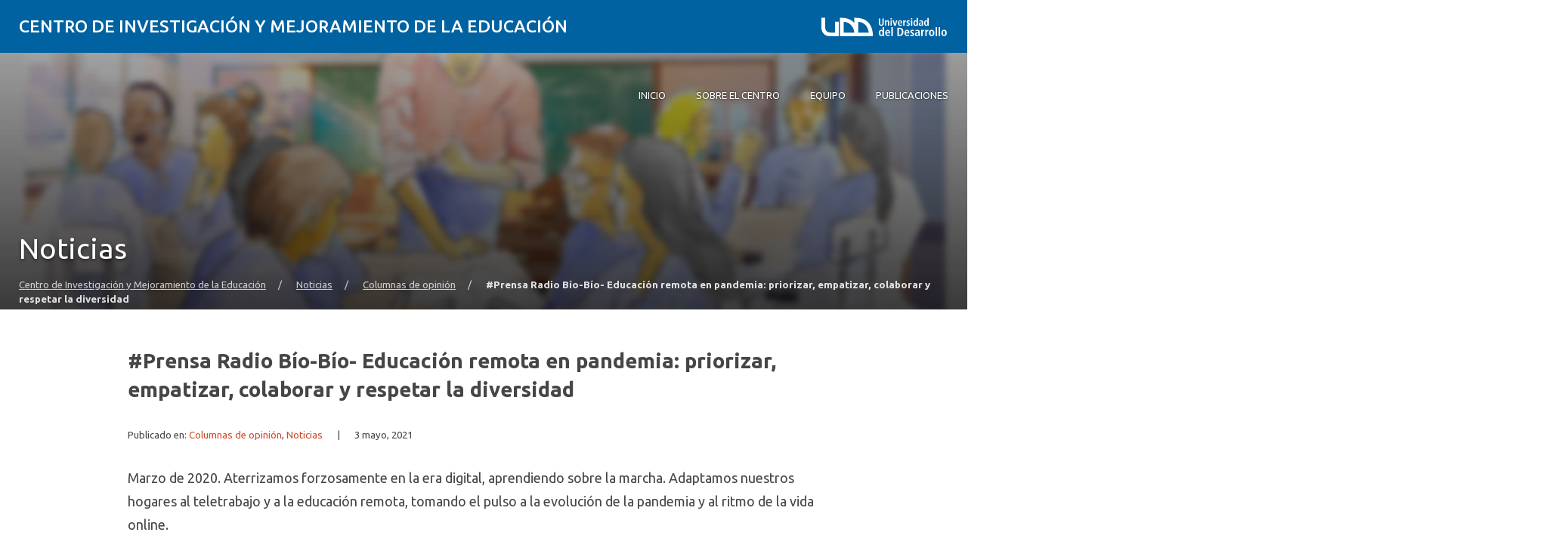

--- FILE ---
content_type: text/css
request_url: https://psicologia.udd.cl/wp-content/themes/facultades-2018/assets/dist/psicologia.162b4236.css
body_size: 89381
content:
@charset "UTF-8";:root{--brand-primary:#d2492a;--brand-primary-dark:#92331d;--wp--custom--color--primary:#d2492a;--wp--custom--color--primary-h:11.0714285714deg;--wp--custom--color--primary-s:66.6666666667%;--wp--custom--color--primary-l:66.6666666667%;--wp--custom--color--primary-dark:#92331d;--wp--custom--color--primary-dark-h:11.0714285714deg;--wp--custom--color--primary-dark-s:66.6666666667%;--wp--custom--color--primary-dark-l:66.6666666667%;--wp--custom--color--secondary:#004e80;--wp--custom--color--secondary-h:203.4375deg;--wp--custom--color--secondary-s:100%;--wp--custom--color--secondary-l:100%;--wp--custom--color--black:#000;--wp--custom--color--black-h:0;--wp--custom--color--black-s:0%;--wp--custom--color--black-l:0%;--wp--custom--color--white:#fff;--wp--custom--color--white-h:100;--wp--custom--color--white-s:100%;--wp--custom--color--white-l:100%;--spacer:1rem;--grid-gutter-width:50px;--grid-gutter-width-half:25px;--blue:#007bff;--indigo:#6610f2;--purple:#6f42c1;--pink:#e83e8c;--red:#dc3545;--orange:#fd7e14;--yellow:#ffc107;--green:#28a745;--teal:#20c997;--cyan:#17a2b8;--white:#fff;--gray:#6c757d;--gray-dark:#343a40;--primary:#d2492a;--secondary:#d2492a;--success:#28a745;--info:#17a2b8;--warning:#ffc107;--danger:#dc3545;--light:#f8f9fa;--dark:#343a40;--breakpoint-xs:0;--breakpoint-sm:576px;--breakpoint-md:768px;--breakpoint-lg:992px;--breakpoint-xl:1200px;--breakpoint-xxl:1440px;--font-family-sans-serif:Ubuntu,--apple-system,Roboto,Helvetica,Arial,sans-serif;--font-family-monospace:SFMono-Regular,Menlo,Monaco,Consolas,"Liberation Mono","Courier New",monospace}

/*!
 * Bootstrap v4.1.1 (https://getbootstrap.com/)
 * Copyright 2011-2018 The Bootstrap Authors
 * Copyright 2011-2018 Twitter, Inc.
 * Licensed under MIT (https://github.com/twbs/bootstrap/blob/master/LICENSE)
 */*,:after,:before{box-sizing:border-box}html{-webkit-text-size-adjust:100%;-webkit-tap-highlight-color:rgba(0,0,0,0);font-family:sans-serif;line-height:1.15}article,aside,figcaption,figure,footer,header,hgroup,main,nav,section{display:block}body{background-color:#fff;color:#464646;font-family:Ubuntu,--apple-system,Roboto,Helvetica,Arial,sans-serif;font-size:1rem;font-weight:400;line-height:1.5;margin:0;text-align:left}[tabindex="-1"]:focus:not(:focus-visible){outline:0!important}hr{box-sizing:content-box;height:0;overflow:visible}.admissions-block__widget .banner .banner-title,h1,h2,h3,h4,h5,h6{margin-bottom:.5rem;margin-top:0}p{margin-bottom:1rem;margin-top:0}abbr[data-original-title],abbr[title]{border-bottom:0;cursor:help;text-decoration:underline;-webkit-text-decoration:underline dotted;text-decoration:underline dotted;-webkit-text-decoration-skip-ink:none;text-decoration-skip-ink:none}address{font-style:normal;line-height:inherit}address,dl,ol,ul{margin-bottom:1rem}dl,ol,ul{margin-top:0}ol ol,ol ul,ul ol,ul ul{margin-bottom:0}dt{font-weight:700}dd{margin-bottom:.5rem;margin-left:0}blockquote{margin:0 0 1rem}b,strong{font-weight:bolder}small{font-size:80%}sub,sup{font-size:75%;line-height:0;position:relative;vertical-align:baseline}sub{bottom:-.25em}sup{top:-.5em}a{background-color:transparent;color:#d2492a;text-decoration:none}a:hover{color:#92331d;text-decoration:underline}a:not([href]):not([class]),a:not([href]):not([class]):hover{color:inherit;text-decoration:none}code,kbd,pre,samp{font-family:SFMono-Regular,Menlo,Monaco,Consolas,Liberation Mono,Courier New,monospace;font-size:1em}pre{-ms-overflow-style:scrollbar;margin-bottom:1rem;margin-top:0;overflow:auto}figure{margin:0 0 1rem}img{border-style:none}img,svg{vertical-align:middle}svg{overflow:hidden}table{border-collapse:collapse}caption{caption-side:bottom;color:#a3a3a3;padding-bottom:.75rem;padding-top:.75rem;text-align:left}th{text-align:inherit;text-align:-webkit-match-parent}label{display:inline-block;margin-bottom:.5rem}button{border-radius:0}button:focus:not(:focus-visible){outline:0}button,input,optgroup,select,textarea{font-family:inherit;font-size:inherit;line-height:inherit;margin:0}button,input{overflow:visible}button,select{text-transform:none}[role=button]{cursor:pointer}select{word-wrap:normal}[type=button],[type=reset],[type=submit],button{-webkit-appearance:button}[type=button]:not(:disabled),[type=reset]:not(:disabled),[type=submit]:not(:disabled),button:not(:disabled){cursor:pointer}[type=button]::-moz-focus-inner,[type=reset]::-moz-focus-inner,[type=submit]::-moz-focus-inner,button::-moz-focus-inner{border-style:none;padding:0}input[type=checkbox],input[type=radio]{box-sizing:border-box;padding:0}textarea{overflow:auto;resize:vertical}fieldset{border:0;margin:0;min-width:0;padding:0}legend{color:inherit;display:block;font-size:1.5rem;line-height:inherit;margin-bottom:.5rem;max-width:100%;padding:0;white-space:normal;width:100%}@media (max-width:1200px){legend{font-size:calc(1.275rem + .3vw)}}progress{vertical-align:baseline}[type=number]::-webkit-inner-spin-button,[type=number]::-webkit-outer-spin-button{height:auto}[type=search]{-webkit-appearance:none;outline-offset:-2px}[type=search]::-webkit-search-decoration{-webkit-appearance:none}::-webkit-file-upload-button{-webkit-appearance:button;font:inherit}output{display:inline-block}summary{cursor:pointer;display:list-item}template{display:none}[hidden]{display:none!important}.admissions-block__widget .banner .banner-title,.fullwidth-card.link-card .fullwidth-card__title,.h1,.h2,.h3,.h4,.h5,.h6,.testimonial__author-name,h1,h2,h3,h4,h5,h6{font-family:var(--wp--custom--font-family--headings,var(--wp--custom--font-family--body,Ubuntu,sans-serif));font-weight:500;line-height:1.2;margin-bottom:.5rem}.h1,h1{font-size:2.375rem}@media (max-width:1200px){.h1,h1{font-size:calc(1.3625rem + 1.35vw)}}.lead{font-size:1.125rem;font-weight:300}.display-1{font-size:6rem;font-weight:300;line-height:1.2}@media (max-width:1200px){.display-1{font-size:calc(1.725rem + 5.7vw)}}.display-2{font-size:5.5rem;font-weight:300;line-height:1.2}@media (max-width:1200px){.display-2{font-size:calc(1.675rem + 5.1vw)}}.display-3{font-size:4.5rem;font-weight:300;line-height:1.2}@media (max-width:1200px){.display-3{font-size:calc(1.575rem + 3.9vw)}}.display-4{font-size:3.5rem;font-weight:300;line-height:1.2}@media (max-width:1200px){.display-4{font-size:calc(1.475rem + 2.7vw)}}hr{border:0;border-top:1px solid rgba(0,0,0,.1);margin-bottom:1rem;margin-top:1rem}.small,small{font-size:.875em;font-weight:400}.mark,mark{background-color:#fcf8e3;padding:.2em}.access-card__nav,.contacts,.curriculum-map__course-types,.hero-core-values,.list-inline,.list-unstyled,.logos,.menu-item__content .sub-menu,.nav-footer,.nav-footer>li>ul,.nav-rrss,.program-cards,.program-modal__signups,.program-modal__summary,.program__details,.recognitions,.related-programs__list,.relevant-info,.secondary-nav,.site-main-nav__menu,.site-mobile-nav__nav>.nav-mobile,.site-profiles-nav__menu,ul.page-numbers{list-style:none;padding-left:0}.list-inline-item{display:inline-block}.list-inline-item:not(:last-child){margin-right:.5rem}.initialism{font-size:90%;text-transform:uppercase}.blockquote{font-size:1.25rem;margin-bottom:1rem}.blockquote-footer{color:#6c757d;display:block;font-size:.875em}.blockquote-footer:before{content:"— "}.scholarship__table,.table,.text .wp-block-table,.text>table,.wp-block-media-text .wp-block-media-text__content .wp-block-table,.wp-block-media-text .wp-block-media-text__content>table,.wp-block-table{color:#464646;margin-bottom:1rem;width:100%}.scholarship__table td,.scholarship__table th,.table td,.table th,.text .wp-block-table td,.text .wp-block-table th,.text>table td,.text>table th,.wp-block-media-text .wp-block-media-text__content .wp-block-table td,.wp-block-media-text .wp-block-media-text__content .wp-block-table th,.wp-block-media-text .wp-block-media-text__content>table td,.wp-block-media-text .wp-block-media-text__content>table th,.wp-block-table td,.wp-block-table th{border-top:1px solid #e9e9e9;padding:.75rem;vertical-align:top}.scholarship__table thead th,.table thead th,.text .wp-block-table thead th,.text>table thead th,.wp-block-media-text .wp-block-media-text__content .wp-block-table thead th,.wp-block-media-text .wp-block-media-text__content>table thead th,.wp-block-table thead th{border-bottom:2px solid #e9e9e9;vertical-align:bottom}.scholarship__table tbody+tbody,.table tbody+tbody,.text .wp-block-table tbody+tbody,.text>table tbody+tbody,.wp-block-media-text .wp-block-media-text__content .wp-block-table tbody+tbody,.wp-block-media-text .wp-block-media-text__content>table tbody+tbody,.wp-block-table tbody+tbody{border-top:2px solid #e9e9e9}.table-sm td,.table-sm th{padding:.3rem}.table-bordered,.table-bordered td,.table-bordered th{border:1px solid #e9e9e9}.table-bordered thead td,.table-bordered thead th{border-bottom-width:2px}.table-borderless tbody+tbody,.table-borderless td,.table-borderless th,.table-borderless thead th{border:0}.scholarship__table tbody tr:nth-of-type(odd),.table-striped tbody tr:nth-of-type(odd),.text .wp-block-table tbody tr:nth-of-type(odd),.text>table tbody tr:nth-of-type(odd),.wp-block-media-text .wp-block-media-text__content .wp-block-table tbody tr:nth-of-type(odd),.wp-block-media-text .wp-block-media-text__content>table tbody tr:nth-of-type(odd){background-color:#f4f3f3}.table-hover tbody tr:hover{background-color:rgba(0,0,0,.075);color:#464646}.table-primary,.table-primary>td,.table-primary>th{background-color:#f2ccc3}.table-primary tbody+tbody,.table-primary td,.table-primary th,.table-primary thead th{border-color:#e8a090}.table-hover .table-primary:hover,.table-hover .table-primary:hover>td,.table-hover .table-primary:hover>th{background-color:#eebaae}.table-secondary,.table-secondary>td,.table-secondary>th{background-color:#f2ccc3}.table-secondary tbody+tbody,.table-secondary td,.table-secondary th,.table-secondary thead th{border-color:#e8a090}.table-hover .table-secondary:hover,.table-hover .table-secondary:hover>td,.table-hover .table-secondary:hover>th{background-color:#eebaae}.table-success,.table-success>td,.table-success>th{background-color:#c3e6cb}.table-success tbody+tbody,.table-success td,.table-success th,.table-success thead th{border-color:#8fd19e}.table-hover .table-success:hover,.table-hover .table-success:hover>td,.table-hover .table-success:hover>th{background-color:#b1dfbb}.table-info,.table-info>td,.table-info>th{background-color:#bee5eb}.table-info tbody+tbody,.table-info td,.table-info th,.table-info thead th{border-color:#86cfda}.table-hover .table-info:hover,.table-hover .table-info:hover>td,.table-hover .table-info:hover>th{background-color:#abdde5}.table-warning,.table-warning>td,.table-warning>th{background-color:#ffeeba}.table-warning tbody+tbody,.table-warning td,.table-warning th,.table-warning thead th{border-color:#ffdf7e}.table-hover .table-warning:hover,.table-hover .table-warning:hover>td,.table-hover .table-warning:hover>th{background-color:#ffe7a0}.table-danger,.table-danger>td,.table-danger>th{background-color:#f5c6cb}.table-danger tbody+tbody,.table-danger td,.table-danger th,.table-danger thead th{border-color:#ed969e}.table-hover .table-danger:hover,.table-hover .table-danger:hover>td,.table-hover .table-danger:hover>th{background-color:#f1b1b7}.table-light,.table-light>td,.table-light>th{background-color:#fdfdfe}.table-light tbody+tbody,.table-light td,.table-light th,.table-light thead th{border-color:#fbfcfc}.table-hover .table-light:hover,.table-hover .table-light:hover>td,.table-hover .table-light:hover>th{background-color:#eef1f3}.table-dark,.table-dark>td,.table-dark>th{background-color:#c6c8ca}.table-dark tbody+tbody,.table-dark td,.table-dark th,.table-dark thead th{border-color:#95999c}.table-hover .table-dark:hover,.table-hover .table-dark:hover>td,.table-hover .table-dark:hover>th{background-color:#b9bbbd}.table-active,.table-active>td,.table-active>th,.table-hover .table-active:hover,.table-hover .table-active:hover>td,.table-hover .table-active:hover>th{background-color:rgba(0,0,0,.075)}.scholarship__table .thead-dark th,.table .thead-dark th,.text>table .thead-dark th,.wp-block-media-text .wp-block-media-text__content>table .thead-dark th,.wp-block-table .thead-dark th{background-color:#343a40;border-color:#454d55;color:#fff}.scholarship__table .thead-light th,.table .thead-light th,.text>table .thead-light th,.wp-block-media-text .wp-block-media-text__content>table .thead-light th,.wp-block-table .thead-light th{background-color:#e9ecef;border-color:#e9e9e9;color:#495057}.table-dark{background-color:#343a40;color:#fff}.table-dark td,.table-dark th,.table-dark thead th{border-color:#454d55}.table-dark.table-bordered{border:0}.table-dark.scholarship__table tbody tr:nth-of-type(odd),.table-dark.table-striped tbody tr:nth-of-type(odd),.text .table-dark.wp-block-table tbody tr:nth-of-type(odd),.text>table.table-dark tbody tr:nth-of-type(odd),.wp-block-media-text .wp-block-media-text__content .table-dark.wp-block-table tbody tr:nth-of-type(odd),.wp-block-media-text .wp-block-media-text__content>table.table-dark tbody tr:nth-of-type(odd){background-color:hsla(0,0%,100%,.05)}.table-dark.table-hover tbody tr:hover{background-color:hsla(0,0%,100%,.075);color:#fff}@media (max-width:575.98px){.table-responsive-sm{-webkit-overflow-scrolling:touch;display:block;overflow-x:auto;width:100%}.table-responsive-sm>.table-bordered{border:0}}@media (max-width:767.98px){.table-responsive-md{-webkit-overflow-scrolling:touch;display:block;overflow-x:auto;width:100%}.table-responsive-md>.table-bordered{border:0}}@media (max-width:991.98px){.table-responsive-lg{-webkit-overflow-scrolling:touch;display:block;overflow-x:auto;width:100%}.table-responsive-lg>.table-bordered{border:0}}@media (max-width:1199.98px){.table-responsive-xl{-webkit-overflow-scrolling:touch;display:block;overflow-x:auto;width:100%}.table-responsive-xl>.table-bordered{border:0}}@media (max-width:1439.98px){.table-responsive-xxl{-webkit-overflow-scrolling:touch;display:block;overflow-x:auto;width:100%}.table-responsive-xxl>.table-bordered{border:0}}.table-responsive{-webkit-overflow-scrolling:touch;display:block;overflow-x:auto;width:100%}.table-responsive>.table-bordered{border:0}.form-control,.udd-form .element--birthdate input,.udd-form .element--birthdate select{background-clip:padding-box;background-color:#fff;border:1px solid #e9e9e9;border-radius:0;color:#495057;display:block;font-size:1rem;font-weight:400;height:calc(1.5em + .75rem + 2px);line-height:1.5;padding:.375rem .75rem;transition:border-color .15s ease-in-out,box-shadow .15s ease-in-out;width:100%}@media (prefers-reduced-motion:reduce){.form-control,.udd-form .element--birthdate input,.udd-form .element--birthdate select{transition:none}}.form-control::-ms-expand,.udd-form .element--birthdate input::-ms-expand,.udd-form .element--birthdate select::-ms-expand{background-color:transparent;border:0}.form-control:focus,.udd-form .element--birthdate input:focus,.udd-form .element--birthdate select:focus{background-color:#fff;border-color:#e9a292;box-shadow:0 0 0 .2rem rgba(210,73,42,.25);color:#495057;outline:0}.form-control::-moz-placeholder,.udd-form .element--birthdate input::-moz-placeholder,.udd-form .element--birthdate select::-moz-placeholder{color:#6c757d;opacity:1}.form-control::placeholder,.udd-form .element--birthdate input::placeholder,.udd-form .element--birthdate select::placeholder{color:#6c757d;opacity:1}.form-control:disabled,.form-control[readonly],.udd-form .element--birthdate input:disabled,.udd-form .element--birthdate input[readonly],.udd-form .element--birthdate select:disabled,.udd-form .element--birthdate select[readonly]{background-color:#e9ecef;opacity:1}.udd-form .element--birthdate input[type=date],.udd-form .element--birthdate input[type=datetime-local],.udd-form .element--birthdate input[type=month],.udd-form .element--birthdate input[type=time],input[type=date].form-control,input[type=datetime-local].form-control,input[type=month].form-control,input[type=time].form-control{-webkit-appearance:none;-moz-appearance:none;appearance:none}.udd-form .element--birthdate select:-moz-focusring,select.form-control:-moz-focusring{color:transparent;text-shadow:0 0 0 #495057}.udd-form .element--birthdate select:focus::-ms-value,select.form-control:focus::-ms-value{background-color:#fff;color:#495057}.form-control-file,.form-control-range{display:block;width:100%}.col-form-label{font-size:inherit;line-height:1.5;margin-bottom:0;padding-bottom:calc(.375rem + 1px);padding-top:calc(.375rem + 1px)}.col-form-label-lg{font-size:1.125rem;line-height:1.5;padding-bottom:calc(1rem + 1px);padding-top:calc(1rem + 1px)}.col-form-label-sm{font-size:.8125rem;line-height:1.5;padding-bottom:calc(.25rem + 1px);padding-top:calc(.25rem + 1px)}.form-control-plaintext{background-color:transparent;border:solid transparent;border-width:1px 0;color:#464646;display:block;font-size:1rem;line-height:1.5;margin-bottom:0;padding:.375rem 0;width:100%}.form-control-plaintext.form-control-lg,.form-control-plaintext.form-control-sm{padding-left:0;padding-right:0}.form-control-sm{font-size:.8125rem;height:calc(1.5em + .5rem + 2px);line-height:1.5;padding:.25rem .5rem}.form-control-lg{font-size:1.125rem;height:calc(1.5em + 2rem + 2px);line-height:1.5;padding:1rem 1.5rem}.udd-form .element--birthdate select[multiple],.udd-form .element--birthdate select[size],select.form-control[multiple],select.form-control[size],textarea.form-control{height:auto}.form-group{margin-bottom:1rem}.form-text{display:block;margin-top:.25rem}.form-row{display:flex;flex-wrap:wrap;margin-left:-5px;margin-right:-5px}.form-row>.col,.form-row>[class*=col-]{padding-left:5px;padding-right:5px}.form-check{display:block;padding-left:1.25rem;position:relative}.form-check-input{margin-left:-1.25rem;margin-top:.3rem;position:absolute}.form-check-input:disabled~.form-check-label,.form-check-input[disabled]~.form-check-label{color:#a3a3a3}.form-check-label{margin-bottom:0}.form-check-inline{align-items:center;display:inline-flex;margin-right:.75rem;padding-left:0}.form-check-inline .form-check-input{margin-left:0;margin-right:.3125rem;margin-top:0;position:static}.valid-feedback{color:#28a745;display:none;font-size:.875em;margin-top:.25rem;width:100%}.valid-tooltip{background-color:rgba(40,167,69,.9);color:#fff;display:none;font-size:.8125rem;left:0;line-height:1.5;margin-top:.1rem;max-width:100%;padding:.25rem .5rem;position:absolute;top:100%;z-index:5}.form-row>.col>.valid-tooltip,.form-row>[class*=col-]>.valid-tooltip{left:5px}.is-valid~.valid-feedback,.is-valid~.valid-tooltip,.was-validated :valid~.valid-feedback,.was-validated :valid~.valid-tooltip{display:block}.form-control.is-valid,.udd-form .element--birthdate .was-validated input:valid,.udd-form .element--birthdate .was-validated select:valid,.udd-form .element--birthdate input.is-valid,.udd-form .element--birthdate select.is-valid,.was-validated .form-control:valid,.was-validated .udd-form .element--birthdate input:valid,.was-validated .udd-form .element--birthdate select:valid{background-image:url("data:image/svg+xml;charset=utf-8,%3Csvg xmlns='http://www.w3.org/2000/svg' width='8' height='8'%3E%3Cpath fill='%2328a745' d='M2.3 6.73.6 4.53c-.4-1.04.46-1.4 1.1-.8l1.1 1.4 3.4-3.8c.6-.63 1.6-.27 1.2.7l-4 4.6c-.43.5-.8.4-1.1.1z'/%3E%3C/svg%3E");background-position:right calc(.375em + .1875rem) center;background-repeat:no-repeat;background-size:calc(.75em + .375rem) calc(.75em + .375rem);border-color:#28a745;padding-right:calc(1.5em + .75rem)!important}.form-control.is-valid:focus,.udd-form .element--birthdate .was-validated input:valid:focus,.udd-form .element--birthdate .was-validated select:valid:focus,.udd-form .element--birthdate input.is-valid:focus,.udd-form .element--birthdate select.is-valid:focus,.was-validated .form-control:valid:focus,.was-validated .udd-form .element--birthdate input:valid:focus,.was-validated .udd-form .element--birthdate select:valid:focus{border-color:#28a745;box-shadow:0 0 0 .2rem rgba(40,167,69,.25)}.udd-form .element--birthdate .was-validated select:valid,.udd-form .element--birthdate select.is-valid,.was-validated .udd-form .element--birthdate select:valid,.was-validated select.form-control:valid,select.form-control.is-valid{background-position:right 1.5rem center;padding-right:3rem!important}.was-validated textarea.form-control:valid,textarea.form-control.is-valid{background-position:top calc(.375em + .1875rem) right calc(.375em + .1875rem);padding-right:calc(1.5em + .75rem)}.custom-select.is-valid,.was-validated .custom-select:valid{background:url("data:image/svg+xml;charset=utf-8,%3Csvg xmlns='http://www.w3.org/2000/svg' width='4' height='5'%3E%3Cpath fill='%23343a40' d='M2 0 0 2h4zm0 5L0 3h4z'/%3E%3C/svg%3E") right .75rem center/8px 10px no-repeat,#fff url("data:image/svg+xml;charset=utf-8,%3Csvg xmlns='http://www.w3.org/2000/svg' width='8' height='8'%3E%3Cpath fill='%2328a745' d='M2.3 6.73.6 4.53c-.4-1.04.46-1.4 1.1-.8l1.1 1.4 3.4-3.8c.6-.63 1.6-.27 1.2.7l-4 4.6c-.43.5-.8.4-1.1.1z'/%3E%3C/svg%3E") center right 1.75rem/calc(.75em + .375rem) calc(.75em + .375rem) no-repeat;border-color:#28a745;padding-right:calc(.75em + 2.3125rem)!important}.custom-select.is-valid:focus,.was-validated .custom-select:valid:focus{border-color:#28a745;box-shadow:0 0 0 .2rem rgba(40,167,69,.25)}.form-check-input.is-valid~.form-check-label,.was-validated .form-check-input:valid~.form-check-label{color:#28a745}.form-check-input.is-valid~.valid-feedback,.form-check-input.is-valid~.valid-tooltip,.was-validated .form-check-input:valid~.valid-feedback,.was-validated .form-check-input:valid~.valid-tooltip{display:block}.custom-control-input.is-valid~.custom-control-label,.was-validated .custom-control-input:valid~.custom-control-label{color:#28a745}.custom-control-input.is-valid~.custom-control-label:before,.was-validated .custom-control-input:valid~.custom-control-label:before{border-color:#28a745}.custom-control-input.is-valid:checked~.custom-control-label:before,.was-validated .custom-control-input:valid:checked~.custom-control-label:before{background-color:#34ce57;border-color:#34ce57}.custom-control-input.is-valid:focus~.custom-control-label:before,.was-validated .custom-control-input:valid:focus~.custom-control-label:before{box-shadow:0 0 0 .2rem rgba(40,167,69,.25)}.custom-control-input.is-valid:focus:not(:checked)~.custom-control-label:before,.was-validated .custom-control-input:valid:focus:not(:checked)~.custom-control-label:before{border-color:#28a745}.custom-file-input.is-valid~.custom-file-label,.was-validated .custom-file-input:valid~.custom-file-label{border-color:#28a745}.custom-file-input.is-valid:focus~.custom-file-label,.was-validated .custom-file-input:valid:focus~.custom-file-label{border-color:#28a745;box-shadow:0 0 0 .2rem rgba(40,167,69,.25)}.invalid-feedback{color:#dc3545;display:none;font-size:.875em;margin-top:.25rem;width:100%}.invalid-tooltip{background-color:rgba(220,53,69,.9);color:#fff;display:none;font-size:.8125rem;left:0;line-height:1.5;margin-top:.1rem;max-width:100%;padding:.25rem .5rem;position:absolute;top:100%;z-index:5}.form-row>.col>.invalid-tooltip,.form-row>[class*=col-]>.invalid-tooltip{left:5px}.is-invalid~.invalid-feedback,.is-invalid~.invalid-tooltip,.was-validated :invalid~.invalid-feedback,.was-validated :invalid~.invalid-tooltip{display:block}.form-control.is-invalid,.udd-form .element--birthdate .was-validated input:invalid,.udd-form .element--birthdate .was-validated select:invalid,.udd-form .element--birthdate input.is-invalid,.udd-form .element--birthdate select.is-invalid,.was-validated .form-control:invalid,.was-validated .udd-form .element--birthdate input:invalid,.was-validated .udd-form .element--birthdate select:invalid{background-image:url("data:image/svg+xml;charset=utf-8,%3Csvg xmlns='http://www.w3.org/2000/svg' width='12' height='12' fill='none' stroke='%23dc3545'%3E%3Ccircle cx='6' cy='6' r='4.5'/%3E%3Cpath stroke-linejoin='round' d='M5.8 3.6h.4L6 6.5z'/%3E%3Ccircle cx='6' cy='8.2' r='.6' fill='%23dc3545' stroke='none'/%3E%3C/svg%3E");background-position:right calc(.375em + .1875rem) center;background-repeat:no-repeat;background-size:calc(.75em + .375rem) calc(.75em + .375rem);border-color:#dc3545;padding-right:calc(1.5em + .75rem)!important}.form-control.is-invalid:focus,.udd-form .element--birthdate .was-validated input:invalid:focus,.udd-form .element--birthdate .was-validated select:invalid:focus,.udd-form .element--birthdate input.is-invalid:focus,.udd-form .element--birthdate select.is-invalid:focus,.was-validated .form-control:invalid:focus,.was-validated .udd-form .element--birthdate input:invalid:focus,.was-validated .udd-form .element--birthdate select:invalid:focus{border-color:#dc3545;box-shadow:0 0 0 .2rem rgba(220,53,69,.25)}.udd-form .element--birthdate .was-validated select:invalid,.udd-form .element--birthdate select.is-invalid,.was-validated .udd-form .element--birthdate select:invalid,.was-validated select.form-control:invalid,select.form-control.is-invalid{background-position:right 1.5rem center;padding-right:3rem!important}.was-validated textarea.form-control:invalid,textarea.form-control.is-invalid{background-position:top calc(.375em + .1875rem) right calc(.375em + .1875rem);padding-right:calc(1.5em + .75rem)}.custom-select.is-invalid,.was-validated .custom-select:invalid{background:url("data:image/svg+xml;charset=utf-8,%3Csvg xmlns='http://www.w3.org/2000/svg' width='4' height='5'%3E%3Cpath fill='%23343a40' d='M2 0 0 2h4zm0 5L0 3h4z'/%3E%3C/svg%3E") right .75rem center/8px 10px no-repeat,#fff url("data:image/svg+xml;charset=utf-8,%3Csvg xmlns='http://www.w3.org/2000/svg' width='12' height='12' fill='none' stroke='%23dc3545'%3E%3Ccircle cx='6' cy='6' r='4.5'/%3E%3Cpath stroke-linejoin='round' d='M5.8 3.6h.4L6 6.5z'/%3E%3Ccircle cx='6' cy='8.2' r='.6' fill='%23dc3545' stroke='none'/%3E%3C/svg%3E") center right 1.75rem/calc(.75em + .375rem) calc(.75em + .375rem) no-repeat;border-color:#dc3545;padding-right:calc(.75em + 2.3125rem)!important}.custom-select.is-invalid:focus,.was-validated .custom-select:invalid:focus{border-color:#dc3545;box-shadow:0 0 0 .2rem rgba(220,53,69,.25)}.form-check-input.is-invalid~.form-check-label,.was-validated .form-check-input:invalid~.form-check-label{color:#dc3545}.form-check-input.is-invalid~.invalid-feedback,.form-check-input.is-invalid~.invalid-tooltip,.was-validated .form-check-input:invalid~.invalid-feedback,.was-validated .form-check-input:invalid~.invalid-tooltip{display:block}.custom-control-input.is-invalid~.custom-control-label,.was-validated .custom-control-input:invalid~.custom-control-label{color:#dc3545}.custom-control-input.is-invalid~.custom-control-label:before,.was-validated .custom-control-input:invalid~.custom-control-label:before{border-color:#dc3545}.custom-control-input.is-invalid:checked~.custom-control-label:before,.was-validated .custom-control-input:invalid:checked~.custom-control-label:before{background-color:#e4606d;border-color:#e4606d}.custom-control-input.is-invalid:focus~.custom-control-label:before,.was-validated .custom-control-input:invalid:focus~.custom-control-label:before{box-shadow:0 0 0 .2rem rgba(220,53,69,.25)}.custom-control-input.is-invalid:focus:not(:checked)~.custom-control-label:before,.was-validated .custom-control-input:invalid:focus:not(:checked)~.custom-control-label:before{border-color:#dc3545}.custom-file-input.is-invalid~.custom-file-label,.was-validated .custom-file-input:invalid~.custom-file-label{border-color:#dc3545}.custom-file-input.is-invalid:focus~.custom-file-label,.was-validated .custom-file-input:invalid:focus~.custom-file-label{border-color:#dc3545;box-shadow:0 0 0 .2rem rgba(220,53,69,.25)}.form-inline{align-items:center;display:flex;flex-flow:row wrap}.form-inline .form-check{width:100%}@media (min-width:576px){.form-inline label{justify-content:center}.form-inline .form-group,.form-inline label{align-items:center;display:flex;margin-bottom:0}.form-inline .form-group{flex:0 0 auto;flex-flow:row wrap}.form-inline .form-control,.form-inline .udd-form .element--birthdate input,.form-inline .udd-form .element--birthdate select,.udd-form .element--birthdate .form-inline input,.udd-form .element--birthdate .form-inline select{display:inline-block;vertical-align:middle;width:auto}.form-inline .form-control-plaintext{display:inline-block}.form-inline .custom-select,.form-inline .input-group{width:auto}.form-inline .form-check{align-items:center;display:flex;justify-content:center;padding-left:0;width:auto}.form-inline .form-check-input{flex-shrink:0;margin-left:0;margin-right:.25rem;margin-top:0;position:relative}.form-inline .custom-control{align-items:center;justify-content:center}.form-inline .custom-control-label{margin-bottom:0}}.btn,.comment-form .submit,.contact-form-postgrad__modal .form .form-submit,.curriculum-map__download,.filterform__trigger,.form--wide .form-submit,.program-modal__button-contact,.programs-filters__form .programs-filters__submit,.searchform__collapse,.searchform__submit{background-color:transparent;border:1px solid transparent;border-radius:0;color:#464646;display:inline-block;font-size:1rem;font-weight:400;line-height:1.5;padding:.375rem .75rem;text-align:center;transition:color .15s ease-in-out,background-color .15s ease-in-out,border-color .15s ease-in-out,box-shadow .15s ease-in-out;-webkit-user-select:none;-moz-user-select:none;user-select:none;vertical-align:middle}@media (prefers-reduced-motion:reduce){.btn,.comment-form .submit,.contact-form-postgrad__modal .form .form-submit,.curriculum-map__download,.filterform__trigger,.form--wide .form-submit,.program-modal__button-contact,.programs-filters__form .programs-filters__submit,.searchform__collapse,.searchform__submit{transition:none}}.btn:hover,.comment-form .submit:hover,.contact-form-postgrad__modal .form .form-submit:hover,.curriculum-map__download:hover,.filterform__trigger:hover,.form--wide .form-submit:hover,.program-modal__button-contact:hover,.programs-filters__form .programs-filters__submit:hover,.searchform__collapse:hover,.searchform__submit:hover{color:#464646;text-decoration:none}.btn.focus,.btn:focus,.comment-form .focus.submit,.comment-form .submit:focus,.contact-form-postgrad__modal .form .focus.form-submit,.contact-form-postgrad__modal .form .form-submit:focus,.curriculum-map__download:focus,.filterform__trigger:focus,.focus.curriculum-map__download,.focus.filterform__trigger,.focus.program-modal__button-contact,.focus.searchform__collapse,.focus.searchform__submit,.form--wide .focus.form-submit,.form--wide .form-submit:focus,.program-modal__button-contact:focus,.programs-filters__form .focus.programs-filters__submit,.programs-filters__form .programs-filters__submit:focus,.searchform__collapse:focus,.searchform__submit:focus{box-shadow:0 0 0 .2rem rgba(210,73,42,.25);outline:0}.btn.disabled,.btn:disabled,.comment-form .disabled.submit,.comment-form .submit:disabled,.contact-form-postgrad__modal .form .disabled.form-submit,.contact-form-postgrad__modal .form .form-submit:disabled,.curriculum-map__download:disabled,.disabled.curriculum-map__download,.disabled.filterform__trigger,.disabled.program-modal__button-contact,.disabled.searchform__collapse,.disabled.searchform__submit,.filterform__trigger:disabled,.form--wide .disabled.form-submit,.form--wide .form-submit:disabled,.program-modal__button-contact:disabled,.programs-filters__form .disabled.programs-filters__submit,.programs-filters__form .programs-filters__submit:disabled,.searchform__collapse:disabled,.searchform__submit:disabled{opacity:.65}.btn:not(:disabled):not(.disabled),.comment-form .submit:not(:disabled):not(.disabled),.contact-form-postgrad__modal .form .form-submit:not(:disabled):not(.disabled),.curriculum-map__download:not(:disabled):not(.disabled),.filterform__trigger:not(:disabled):not(.disabled),.form--wide .form-submit:not(:disabled):not(.disabled),.program-modal__button-contact:not(:disabled):not(.disabled),.programs-filters__form .programs-filters__submit:not(:disabled):not(.disabled),.searchform__collapse:not(:disabled):not(.disabled),.searchform__submit:not(:disabled):not(.disabled){cursor:pointer}.comment-form a.disabled.submit,.comment-form fieldset:disabled a.submit,.contact-form-postgrad__modal .form a.disabled.form-submit,.contact-form-postgrad__modal .form fieldset:disabled a.form-submit,.form--wide a.disabled.form-submit,.form--wide fieldset:disabled a.form-submit,.programs-filters__form a.disabled.programs-filters__submit,.programs-filters__form fieldset:disabled a.programs-filters__submit,a.btn.disabled,a.disabled.curriculum-map__download,a.disabled.filterform__trigger,a.disabled.program-modal__button-contact,a.disabled.searchform__collapse,a.disabled.searchform__submit,fieldset:disabled .comment-form a.submit,fieldset:disabled .contact-form-postgrad__modal .form a.form-submit,fieldset:disabled .form--wide a.form-submit,fieldset:disabled .programs-filters__form a.programs-filters__submit,fieldset:disabled a.btn,fieldset:disabled a.curriculum-map__download,fieldset:disabled a.filterform__trigger,fieldset:disabled a.program-modal__button-contact,fieldset:disabled a.searchform__collapse,fieldset:disabled a.searchform__submit{pointer-events:none}.btn-primary,.comment-form .submit,.contact-form-postgrad__modal .form .form-submit,.curriculum-map__download,.filterform__trigger,.form--wide .form-submit,.program-modal__button-contact,.programs-filters__form .programs-filters__submit,.programs-filters__search .btn,.programs-filters__search .curriculum-map__download,.programs-filters__search .filterform__trigger,.programs-filters__search .program-modal__button-contact,.programs-filters__search .searchform__collapse,.programs-filters__search .searchform__submit{background-color:#d2492a;border-color:#d2492a;color:#fff}.btn-primary:hover,.comment-form .submit:hover,.contact-form-postgrad__modal .form .form-submit:hover,.curriculum-map__download:hover,.filterform__trigger:hover,.form--wide .form-submit:hover,.program-modal__button-contact:hover,.programs-filters__form .programs-filters__submit:hover,.programs-filters__search .btn:hover,.programs-filters__search .searchform__collapse:hover,.programs-filters__search .searchform__submit:hover{background-color:#b23e24;border-color:#a83a22;color:#fff}.btn-primary.focus,.btn-primary:focus,.comment-form .focus.submit,.comment-form .submit:focus,.contact-form-postgrad__modal .form .focus.form-submit,.contact-form-postgrad__modal .form .form-submit:focus,.curriculum-map__download:focus,.filterform__trigger:focus,.focus.curriculum-map__download,.focus.filterform__trigger,.focus.program-modal__button-contact,.form--wide .focus.form-submit,.form--wide .form-submit:focus,.program-modal__button-contact:focus,.programs-filters__form .focus.programs-filters__submit,.programs-filters__form .programs-filters__submit:focus,.programs-filters__search .btn:focus,.programs-filters__search .focus.btn,.programs-filters__search .focus.searchform__collapse,.programs-filters__search .focus.searchform__submit,.programs-filters__search .searchform__collapse:focus,.programs-filters__search .searchform__submit:focus{background-color:#b23e24;border-color:#a83a22;box-shadow:0 0 0 .2rem rgba(217,100,74,.5);color:#fff}.btn-primary.disabled,.btn-primary:disabled,.comment-form .disabled.submit,.comment-form .submit:disabled,.contact-form-postgrad__modal .form .disabled.form-submit,.contact-form-postgrad__modal .form .form-submit:disabled,.curriculum-map__download:disabled,.disabled.curriculum-map__download,.disabled.filterform__trigger,.disabled.program-modal__button-contact,.filterform__trigger:disabled,.form--wide .disabled.form-submit,.form--wide .form-submit:disabled,.program-modal__button-contact:disabled,.programs-filters__form .disabled.programs-filters__submit,.programs-filters__form .programs-filters__submit:disabled,.programs-filters__search .btn:disabled,.programs-filters__search .disabled.btn,.programs-filters__search .disabled.searchform__collapse,.programs-filters__search .disabled.searchform__submit,.programs-filters__search .searchform__collapse:disabled,.programs-filters__search .searchform__submit:disabled{background-color:#d2492a;border-color:#d2492a;color:#fff}.btn-primary:not(:disabled):not(.disabled).active,.btn-primary:not(:disabled):not(.disabled):active,.comment-form .show>.dropdown-toggle.submit,.comment-form .submit:not(:disabled):not(.disabled).active,.comment-form .submit:not(:disabled):not(.disabled):active,.contact-form-postgrad__modal .form .form-submit:not(:disabled):not(.disabled).active,.contact-form-postgrad__modal .form .form-submit:not(:disabled):not(.disabled):active,.contact-form-postgrad__modal .form .show>.dropdown-toggle.form-submit,.curriculum-map__download:not(:disabled):not(.disabled).active,.curriculum-map__download:not(:disabled):not(.disabled):active,.filterform__trigger:not(:disabled):not(.disabled).active,.filterform__trigger:not(:disabled):not(.disabled):active,.form--wide .form-submit:not(:disabled):not(.disabled).active,.form--wide .form-submit:not(:disabled):not(.disabled):active,.form--wide .show>.dropdown-toggle.form-submit,.program-modal__button-contact:not(:disabled):not(.disabled).active,.program-modal__button-contact:not(:disabled):not(.disabled):active,.programs-filters__form .programs-filters__submit:not(:disabled):not(.disabled).active,.programs-filters__form .programs-filters__submit:not(:disabled):not(.disabled):active,.programs-filters__form .show>.dropdown-toggle.programs-filters__submit,.programs-filters__search .btn:not(:disabled):not(.disabled).active,.programs-filters__search .btn:not(:disabled):not(.disabled):active,.programs-filters__search .searchform__collapse:not(:disabled):not(.disabled).active,.programs-filters__search .searchform__collapse:not(:disabled):not(.disabled):active,.programs-filters__search .searchform__submit:not(:disabled):not(.disabled).active,.programs-filters__search .searchform__submit:not(:disabled):not(.disabled):active,.programs-filters__search .show>.dropdown-toggle.btn,.programs-filters__search .show>.dropdown-toggle.searchform__collapse,.programs-filters__search .show>.dropdown-toggle.searchform__submit,.show>.btn-primary.dropdown-toggle,.show>.dropdown-toggle.curriculum-map__download,.show>.dropdown-toggle.filterform__trigger,.show>.dropdown-toggle.program-modal__button-contact{background-color:#a83a22;border-color:#9d371f;color:#fff}.btn-primary:not(:disabled):not(.disabled).active:focus,.btn-primary:not(:disabled):not(.disabled):active:focus,.comment-form .show>.dropdown-toggle.submit:focus,.comment-form .submit:not(:disabled):not(.disabled).active:focus,.comment-form .submit:not(:disabled):not(.disabled):active:focus,.contact-form-postgrad__modal .form .form-submit:not(:disabled):not(.disabled).active:focus,.contact-form-postgrad__modal .form .form-submit:not(:disabled):not(.disabled):active:focus,.contact-form-postgrad__modal .form .show>.dropdown-toggle.form-submit:focus,.curriculum-map__download:not(:disabled):not(.disabled).active:focus,.curriculum-map__download:not(:disabled):not(.disabled):active:focus,.filterform__trigger:not(:disabled):not(.disabled).active:focus,.filterform__trigger:not(:disabled):not(.disabled):active:focus,.form--wide .form-submit:not(:disabled):not(.disabled).active:focus,.form--wide .form-submit:not(:disabled):not(.disabled):active:focus,.form--wide .show>.dropdown-toggle.form-submit:focus,.program-modal__button-contact:not(:disabled):not(.disabled).active:focus,.program-modal__button-contact:not(:disabled):not(.disabled):active:focus,.programs-filters__form .programs-filters__submit:not(:disabled):not(.disabled).active:focus,.programs-filters__form .programs-filters__submit:not(:disabled):not(.disabled):active:focus,.programs-filters__form .show>.dropdown-toggle.programs-filters__submit:focus,.programs-filters__search .btn:not(:disabled):not(.disabled).active:focus,.programs-filters__search .btn:not(:disabled):not(.disabled):active:focus,.programs-filters__search .searchform__collapse:not(:disabled):not(.disabled).active:focus,.programs-filters__search .searchform__collapse:not(:disabled):not(.disabled):active:focus,.programs-filters__search .searchform__submit:not(:disabled):not(.disabled).active:focus,.programs-filters__search .searchform__submit:not(:disabled):not(.disabled):active:focus,.programs-filters__search .show>.dropdown-toggle.btn:focus,.programs-filters__search .show>.dropdown-toggle.searchform__collapse:focus,.programs-filters__search .show>.dropdown-toggle.searchform__submit:focus,.show>.btn-primary.dropdown-toggle:focus,.show>.dropdown-toggle.curriculum-map__download:focus,.show>.dropdown-toggle.filterform__trigger:focus,.show>.dropdown-toggle.program-modal__button-contact:focus{box-shadow:0 0 0 .2rem rgba(217,100,74,.5)}.btn-secondary{background-color:#d2492a;border-color:#d2492a;color:#fff}.btn-secondary.focus,.btn-secondary:focus,.btn-secondary:hover{background-color:#b23e24;border-color:#a83a22;color:#fff}.btn-secondary.focus,.btn-secondary:focus{box-shadow:0 0 0 .2rem rgba(217,100,74,.5)}.btn-secondary.disabled,.btn-secondary:disabled{background-color:#d2492a;border-color:#d2492a;color:#fff}.btn-secondary:not(:disabled):not(.disabled).active,.btn-secondary:not(:disabled):not(.disabled):active,.show>.btn-secondary.dropdown-toggle{background-color:#a83a22;border-color:#9d371f;color:#fff}.btn-secondary:not(:disabled):not(.disabled).active:focus,.btn-secondary:not(:disabled):not(.disabled):active:focus,.show>.btn-secondary.dropdown-toggle:focus{box-shadow:0 0 0 .2rem rgba(217,100,74,.5)}.btn-success{background-color:#28a745;border-color:#28a745;color:#fff}.btn-success.focus,.btn-success:focus,.btn-success:hover{background-color:#218838;border-color:#1e7e34;color:#fff}.btn-success.focus,.btn-success:focus{box-shadow:0 0 0 .2rem rgba(72,180,97,.5)}.btn-success.disabled,.btn-success:disabled{background-color:#28a745;border-color:#28a745;color:#fff}.btn-success:not(:disabled):not(.disabled).active,.btn-success:not(:disabled):not(.disabled):active,.show>.btn-success.dropdown-toggle{background-color:#1e7e34;border-color:#1c7430;color:#fff}.btn-success:not(:disabled):not(.disabled).active:focus,.btn-success:not(:disabled):not(.disabled):active:focus,.show>.btn-success.dropdown-toggle:focus{box-shadow:0 0 0 .2rem rgba(72,180,97,.5)}.btn-info{background-color:#17a2b8;border-color:#17a2b8;color:#fff}.btn-info.focus,.btn-info:focus,.btn-info:hover{background-color:#138496;border-color:#117a8b;color:#fff}.btn-info.focus,.btn-info:focus{box-shadow:0 0 0 .2rem rgba(58,176,195,.5)}.btn-info.disabled,.btn-info:disabled{background-color:#17a2b8;border-color:#17a2b8;color:#fff}.btn-info:not(:disabled):not(.disabled).active,.btn-info:not(:disabled):not(.disabled):active,.show>.btn-info.dropdown-toggle{background-color:#117a8b;border-color:#10707f;color:#fff}.btn-info:not(:disabled):not(.disabled).active:focus,.btn-info:not(:disabled):not(.disabled):active:focus,.show>.btn-info.dropdown-toggle:focus{box-shadow:0 0 0 .2rem rgba(58,176,195,.5)}.btn-warning{background-color:#ffc107;border-color:#ffc107;color:#464646}.btn-warning.focus,.btn-warning:focus,.btn-warning:hover{background-color:#e0a800;border-color:#d39e00;color:#464646}.btn-warning.focus,.btn-warning:focus{box-shadow:0 0 0 .2rem rgba(227,175,16,.5)}.btn-warning.disabled,.btn-warning:disabled{background-color:#ffc107;border-color:#ffc107;color:#464646}.btn-warning:not(:disabled):not(.disabled).active,.btn-warning:not(:disabled):not(.disabled):active,.show>.btn-warning.dropdown-toggle{background-color:#d39e00;border-color:#c69500;color:#464646}.btn-warning:not(:disabled):not(.disabled).active:focus,.btn-warning:not(:disabled):not(.disabled):active:focus,.show>.btn-warning.dropdown-toggle:focus{box-shadow:0 0 0 .2rem rgba(227,175,16,.5)}.btn-danger{background-color:#dc3545;border-color:#dc3545;color:#fff}.btn-danger.focus,.btn-danger:focus,.btn-danger:hover{background-color:#c82333;border-color:#bd2130;color:#fff}.btn-danger.focus,.btn-danger:focus{box-shadow:0 0 0 .2rem rgba(225,83,97,.5)}.btn-danger.disabled,.btn-danger:disabled{background-color:#dc3545;border-color:#dc3545;color:#fff}.btn-danger:not(:disabled):not(.disabled).active,.btn-danger:not(:disabled):not(.disabled):active,.show>.btn-danger.dropdown-toggle{background-color:#bd2130;border-color:#b21f2d;color:#fff}.btn-danger:not(:disabled):not(.disabled).active:focus,.btn-danger:not(:disabled):not(.disabled):active:focus,.show>.btn-danger.dropdown-toggle:focus{box-shadow:0 0 0 .2rem rgba(225,83,97,.5)}.btn-light{background-color:#f8f9fa;border-color:#f8f9fa;color:#464646}.btn-light.focus,.btn-light:focus,.btn-light:hover{background-color:#e2e6ea;border-color:#dae0e5;color:#464646}.btn-light.focus,.btn-light:focus{box-shadow:0 0 0 .2rem hsla(210,3%,87%,.5)}.btn-light.disabled,.btn-light:disabled{background-color:#f8f9fa;border-color:#f8f9fa;color:#464646}.btn-light:not(:disabled):not(.disabled).active,.btn-light:not(:disabled):not(.disabled):active,.show>.btn-light.dropdown-toggle{background-color:#dae0e5;border-color:#d3d9df;color:#464646}.btn-light:not(:disabled):not(.disabled).active:focus,.btn-light:not(:disabled):not(.disabled):active:focus,.show>.btn-light.dropdown-toggle:focus{box-shadow:0 0 0 .2rem hsla(210,3%,87%,.5)}.btn-dark{background-color:#343a40;border-color:#343a40;color:#fff}.btn-dark.focus,.btn-dark:focus,.btn-dark:hover{background-color:#23272b;border-color:#1d2124;color:#fff}.btn-dark.focus,.btn-dark:focus{box-shadow:0 0 0 .2rem rgba(82,88,93,.5)}.btn-dark.disabled,.btn-dark:disabled{background-color:#343a40;border-color:#343a40;color:#fff}.btn-dark:not(:disabled):not(.disabled).active,.btn-dark:not(:disabled):not(.disabled):active,.show>.btn-dark.dropdown-toggle{background-color:#1d2124;border-color:#171a1d;color:#fff}.btn-dark:not(:disabled):not(.disabled).active:focus,.btn-dark:not(:disabled):not(.disabled):active:focus,.show>.btn-dark.dropdown-toggle:focus{box-shadow:0 0 0 .2rem rgba(82,88,93,.5)}.btn-outline-primary{border-color:#d2492a;color:#d2492a}.btn-outline-primary:hover{background-color:#d2492a;border-color:#d2492a;color:#fff}.btn-outline-primary.focus,.btn-outline-primary:focus{box-shadow:0 0 0 .2rem rgba(210,73,42,.5)}.btn-outline-primary.disabled,.btn-outline-primary:disabled{background-color:transparent;color:#d2492a}.btn-outline-primary:not(:disabled):not(.disabled).active,.btn-outline-primary:not(:disabled):not(.disabled):active,.show>.btn-outline-primary.dropdown-toggle{background-color:#d2492a;border-color:#d2492a;color:#fff}.btn-outline-primary:not(:disabled):not(.disabled).active:focus,.btn-outline-primary:not(:disabled):not(.disabled):active:focus,.show>.btn-outline-primary.dropdown-toggle:focus{box-shadow:0 0 0 .2rem rgba(210,73,42,.5)}.btn-outline-secondary{border-color:#d2492a;color:#d2492a}.btn-outline-secondary:hover{background-color:#d2492a;border-color:#d2492a;color:#fff}.btn-outline-secondary.focus,.btn-outline-secondary:focus{box-shadow:0 0 0 .2rem rgba(210,73,42,.5)}.btn-outline-secondary.disabled,.btn-outline-secondary:disabled{background-color:transparent;color:#d2492a}.btn-outline-secondary:not(:disabled):not(.disabled).active,.btn-outline-secondary:not(:disabled):not(.disabled):active,.show>.btn-outline-secondary.dropdown-toggle{background-color:#d2492a;border-color:#d2492a;color:#fff}.btn-outline-secondary:not(:disabled):not(.disabled).active:focus,.btn-outline-secondary:not(:disabled):not(.disabled):active:focus,.show>.btn-outline-secondary.dropdown-toggle:focus{box-shadow:0 0 0 .2rem rgba(210,73,42,.5)}.btn-outline-success{border-color:#28a745;color:#28a745}.btn-outline-success:hover{background-color:#28a745;border-color:#28a745;color:#fff}.btn-outline-success.focus,.btn-outline-success:focus{box-shadow:0 0 0 .2rem rgba(40,167,69,.5)}.btn-outline-success.disabled,.btn-outline-success:disabled{background-color:transparent;color:#28a745}.btn-outline-success:not(:disabled):not(.disabled).active,.btn-outline-success:not(:disabled):not(.disabled):active,.show>.btn-outline-success.dropdown-toggle{background-color:#28a745;border-color:#28a745;color:#fff}.btn-outline-success:not(:disabled):not(.disabled).active:focus,.btn-outline-success:not(:disabled):not(.disabled):active:focus,.show>.btn-outline-success.dropdown-toggle:focus{box-shadow:0 0 0 .2rem rgba(40,167,69,.5)}.btn-outline-info{border-color:#17a2b8;color:#17a2b8}.btn-outline-info:hover{background-color:#17a2b8;border-color:#17a2b8;color:#fff}.btn-outline-info.focus,.btn-outline-info:focus{box-shadow:0 0 0 .2rem rgba(23,162,184,.5)}.btn-outline-info.disabled,.btn-outline-info:disabled{background-color:transparent;color:#17a2b8}.btn-outline-info:not(:disabled):not(.disabled).active,.btn-outline-info:not(:disabled):not(.disabled):active,.show>.btn-outline-info.dropdown-toggle{background-color:#17a2b8;border-color:#17a2b8;color:#fff}.btn-outline-info:not(:disabled):not(.disabled).active:focus,.btn-outline-info:not(:disabled):not(.disabled):active:focus,.show>.btn-outline-info.dropdown-toggle:focus{box-shadow:0 0 0 .2rem rgba(23,162,184,.5)}.btn-outline-warning{border-color:#ffc107;color:#ffc107}.btn-outline-warning:hover{background-color:#ffc107;border-color:#ffc107;color:#464646}.btn-outline-warning.focus,.btn-outline-warning:focus{box-shadow:0 0 0 .2rem rgba(255,193,7,.5)}.btn-outline-warning.disabled,.btn-outline-warning:disabled{background-color:transparent;color:#ffc107}.btn-outline-warning:not(:disabled):not(.disabled).active,.btn-outline-warning:not(:disabled):not(.disabled):active,.show>.btn-outline-warning.dropdown-toggle{background-color:#ffc107;border-color:#ffc107;color:#464646}.btn-outline-warning:not(:disabled):not(.disabled).active:focus,.btn-outline-warning:not(:disabled):not(.disabled):active:focus,.show>.btn-outline-warning.dropdown-toggle:focus{box-shadow:0 0 0 .2rem rgba(255,193,7,.5)}.btn-outline-danger{border-color:#dc3545;color:#dc3545}.btn-outline-danger:hover{background-color:#dc3545;border-color:#dc3545;color:#fff}.btn-outline-danger.focus,.btn-outline-danger:focus{box-shadow:0 0 0 .2rem rgba(220,53,69,.5)}.btn-outline-danger.disabled,.btn-outline-danger:disabled{background-color:transparent;color:#dc3545}.btn-outline-danger:not(:disabled):not(.disabled).active,.btn-outline-danger:not(:disabled):not(.disabled):active,.show>.btn-outline-danger.dropdown-toggle{background-color:#dc3545;border-color:#dc3545;color:#fff}.btn-outline-danger:not(:disabled):not(.disabled).active:focus,.btn-outline-danger:not(:disabled):not(.disabled):active:focus,.show>.btn-outline-danger.dropdown-toggle:focus{box-shadow:0 0 0 .2rem rgba(220,53,69,.5)}.btn-outline-light{border-color:#f8f9fa;color:#f8f9fa}.btn-outline-light:hover{background-color:#f8f9fa;border-color:#f8f9fa;color:#464646}.btn-outline-light.focus,.btn-outline-light:focus{box-shadow:0 0 0 .2rem rgba(248,249,250,.5)}.btn-outline-light.disabled,.btn-outline-light:disabled{background-color:transparent;color:#f8f9fa}.btn-outline-light:not(:disabled):not(.disabled).active,.btn-outline-light:not(:disabled):not(.disabled):active,.show>.btn-outline-light.dropdown-toggle{background-color:#f8f9fa;border-color:#f8f9fa;color:#464646}.btn-outline-light:not(:disabled):not(.disabled).active:focus,.btn-outline-light:not(:disabled):not(.disabled):active:focus,.show>.btn-outline-light.dropdown-toggle:focus{box-shadow:0 0 0 .2rem rgba(248,249,250,.5)}.btn-outline-dark{border-color:#343a40;color:#343a40}.btn-outline-dark:hover{background-color:#343a40;border-color:#343a40;color:#fff}.btn-outline-dark.focus,.btn-outline-dark:focus{box-shadow:0 0 0 .2rem rgba(52,58,64,.5)}.btn-outline-dark.disabled,.btn-outline-dark:disabled{background-color:transparent;color:#343a40}.btn-outline-dark:not(:disabled):not(.disabled).active,.btn-outline-dark:not(:disabled):not(.disabled):active,.show>.btn-outline-dark.dropdown-toggle{background-color:#343a40;border-color:#343a40;color:#fff}.btn-outline-dark:not(:disabled):not(.disabled).active:focus,.btn-outline-dark:not(:disabled):not(.disabled):active:focus,.show>.btn-outline-dark.dropdown-toggle:focus{box-shadow:0 0 0 .2rem rgba(52,58,64,.5)}.btn-link,.comment-form .filterform--row .submit,.contact-form-postgrad__modal .form .filterform--row .form-submit,.filterform--row .btn,.filterform--row .comment-form .submit,.filterform--row .contact-form-postgrad__modal .form .form-submit,.filterform--row .curriculum-map__download,.filterform--row .filterform__trigger,.filterform--row .form--wide .form-submit,.filterform--row .program-modal__button-contact,.filterform--row .programs-filters__form .programs-filters__submit,.filterform--row .searchform__collapse,.filterform--row .searchform__submit,.form--wide .filterform--row .form-submit,.programs-filters__form .filterform--row .programs-filters__submit{color:#d2492a;font-weight:400;text-decoration:none}.btn-link:hover,.comment-form .filterform--row .submit:hover,.contact-form-postgrad__modal .form .filterform--row .form-submit:hover,.filterform--row .btn:hover,.filterform--row .comment-form .submit:hover,.filterform--row .contact-form-postgrad__modal .form .form-submit:hover,.filterform--row .curriculum-map__download:hover,.filterform--row .filterform__trigger:hover,.filterform--row .form--wide .form-submit:hover,.filterform--row .program-modal__button-contact:hover,.filterform--row .programs-filters__form .programs-filters__submit:hover,.filterform--row .searchform__collapse:hover,.filterform--row .searchform__submit:hover,.form--wide .filterform--row .form-submit:hover,.programs-filters__form .filterform--row .programs-filters__submit:hover{color:#92331d;text-decoration:underline}.btn-link.focus,.btn-link:focus,.comment-form .filterform--row .focus.submit,.comment-form .filterform--row .submit:focus,.contact-form-postgrad__modal .form .filterform--row .focus.form-submit,.contact-form-postgrad__modal .form .filterform--row .form-submit:focus,.filterform--row .btn:focus,.filterform--row .comment-form .focus.submit,.filterform--row .comment-form .submit:focus,.filterform--row .contact-form-postgrad__modal .form .focus.form-submit,.filterform--row .contact-form-postgrad__modal .form .form-submit:focus,.filterform--row .curriculum-map__download:focus,.filterform--row .filterform__trigger:focus,.filterform--row .focus.btn,.filterform--row .focus.curriculum-map__download,.filterform--row .focus.filterform__trigger,.filterform--row .focus.program-modal__button-contact,.filterform--row .focus.searchform__collapse,.filterform--row .focus.searchform__submit,.filterform--row .form--wide .focus.form-submit,.filterform--row .form--wide .form-submit:focus,.filterform--row .program-modal__button-contact:focus,.filterform--row .programs-filters__form .focus.programs-filters__submit,.filterform--row .programs-filters__form .programs-filters__submit:focus,.filterform--row .searchform__collapse:focus,.filterform--row .searchform__submit:focus,.form--wide .filterform--row .focus.form-submit,.form--wide .filterform--row .form-submit:focus,.programs-filters__form .filterform--row .focus.programs-filters__submit,.programs-filters__form .filterform--row .programs-filters__submit:focus{text-decoration:underline}.btn-link.disabled,.btn-link:disabled,.comment-form .filterform--row .disabled.submit,.comment-form .filterform--row .submit:disabled,.contact-form-postgrad__modal .form .filterform--row .disabled.form-submit,.contact-form-postgrad__modal .form .filterform--row .form-submit:disabled,.filterform--row .btn:disabled,.filterform--row .comment-form .disabled.submit,.filterform--row .comment-form .submit:disabled,.filterform--row .contact-form-postgrad__modal .form .disabled.form-submit,.filterform--row .contact-form-postgrad__modal .form .form-submit:disabled,.filterform--row .curriculum-map__download:disabled,.filterform--row .disabled.btn,.filterform--row .disabled.curriculum-map__download,.filterform--row .disabled.filterform__trigger,.filterform--row .disabled.program-modal__button-contact,.filterform--row .disabled.searchform__collapse,.filterform--row .disabled.searchform__submit,.filterform--row .filterform__trigger:disabled,.filterform--row .form--wide .disabled.form-submit,.filterform--row .form--wide .form-submit:disabled,.filterform--row .program-modal__button-contact:disabled,.filterform--row .programs-filters__form .disabled.programs-filters__submit,.filterform--row .programs-filters__form .programs-filters__submit:disabled,.filterform--row .searchform__collapse:disabled,.filterform--row .searchform__submit:disabled,.form--wide .filterform--row .disabled.form-submit,.form--wide .filterform--row .form-submit:disabled,.programs-filters__form .filterform--row .disabled.programs-filters__submit,.programs-filters__form .filterform--row .programs-filters__submit:disabled{color:#6c757d;pointer-events:none}.btn-lg,.comment-form .submit,.curriculum-map__download{border-radius:0;font-size:1.125rem;line-height:1.5;padding:1rem 1.5rem}.btn-sm{border-radius:0;font-size:.8125rem;line-height:1.5;padding:.25rem .5rem}.btn-block{display:block;width:100%}.btn-block+.btn-block{margin-top:.5rem}input[type=button].btn-block,input[type=reset].btn-block,input[type=submit].btn-block{width:100%}.fade{transition:opacity .15s linear}@media (prefers-reduced-motion:reduce){.fade{transition:none}}.fade:not(.show){opacity:0}.collapse:not(.show){display:none}.collapsing{height:0;overflow:hidden;position:relative;transition:height .35s ease}@media (prefers-reduced-motion:reduce){.collapsing{transition:none}}.collapsing.width{height:auto;transition:width .35s ease;width:0}@media (prefers-reduced-motion:reduce){.collapsing.width{transition:none}}.input-group{align-items:stretch;display:flex;flex-wrap:wrap;position:relative;width:100%}.input-group>.custom-file,.input-group>.custom-select,.input-group>.form-control,.input-group>.form-control-plaintext,.udd-form .element--birthdate .input-group>input,.udd-form .element--birthdate .input-group>select{flex:1 1 auto;margin-bottom:0;min-width:0;position:relative;width:1%}.input-group>.custom-file+.custom-file,.input-group>.custom-file+.custom-select,.input-group>.custom-file+.form-control,.input-group>.custom-select+.custom-file,.input-group>.custom-select+.custom-select,.input-group>.custom-select+.form-control,.input-group>.form-control+.custom-file,.input-group>.form-control+.custom-select,.input-group>.form-control+.form-control,.input-group>.form-control-plaintext+.custom-file,.input-group>.form-control-plaintext+.custom-select,.input-group>.form-control-plaintext+.form-control,.udd-form .element--birthdate .input-group>.custom-file+input,.udd-form .element--birthdate .input-group>.custom-file+select,.udd-form .element--birthdate .input-group>.custom-select+input,.udd-form .element--birthdate .input-group>.custom-select+select,.udd-form .element--birthdate .input-group>.form-control+input,.udd-form .element--birthdate .input-group>.form-control+select,.udd-form .element--birthdate .input-group>.form-control-plaintext+input,.udd-form .element--birthdate .input-group>.form-control-plaintext+select,.udd-form .element--birthdate .input-group>input+.custom-file,.udd-form .element--birthdate .input-group>input+.custom-select,.udd-form .element--birthdate .input-group>input+.form-control,.udd-form .element--birthdate .input-group>input+input,.udd-form .element--birthdate .input-group>input+select,.udd-form .element--birthdate .input-group>select+.custom-file,.udd-form .element--birthdate .input-group>select+.custom-select,.udd-form .element--birthdate .input-group>select+.form-control,.udd-form .element--birthdate .input-group>select+input,.udd-form .element--birthdate .input-group>select+select{margin-left:-1px}.input-group>.custom-file .custom-file-input:focus~.custom-file-label,.input-group>.custom-select:focus,.input-group>.form-control:focus,.udd-form .element--birthdate .input-group>input:focus,.udd-form .element--birthdate .input-group>select:focus{z-index:3}.input-group>.custom-file .custom-file-input:focus{z-index:4}.input-group>.custom-file{align-items:center;display:flex}.input-group-append,.input-group-prepend{display:flex}.comment-form .input-group-append .submit,.comment-form .input-group-prepend .submit,.contact-form-postgrad__modal .form .input-group-append .form-submit,.contact-form-postgrad__modal .form .input-group-prepend .form-submit,.form--wide .input-group-append .form-submit,.form--wide .input-group-prepend .form-submit,.input-group-append .btn,.input-group-append .comment-form .submit,.input-group-append .contact-form-postgrad__modal .form .form-submit,.input-group-append .curriculum-map__download,.input-group-append .filterform__trigger,.input-group-append .form--wide .form-submit,.input-group-append .program-modal__button-contact,.input-group-append .programs-filters__form .programs-filters__submit,.input-group-append .searchform__collapse,.input-group-append .searchform__submit,.input-group-prepend .btn,.input-group-prepend .comment-form .submit,.input-group-prepend .contact-form-postgrad__modal .form .form-submit,.input-group-prepend .curriculum-map__download,.input-group-prepend .filterform__trigger,.input-group-prepend .form--wide .form-submit,.input-group-prepend .program-modal__button-contact,.input-group-prepend .programs-filters__form .programs-filters__submit,.input-group-prepend .searchform__collapse,.input-group-prepend .searchform__submit,.programs-filters__form .input-group-append .programs-filters__submit,.programs-filters__form .input-group-prepend .programs-filters__submit{position:relative;z-index:2}.comment-form .input-group-append .submit:focus,.comment-form .input-group-prepend .submit:focus,.contact-form-postgrad__modal .form .input-group-append .form-submit:focus,.contact-form-postgrad__modal .form .input-group-prepend .form-submit:focus,.form--wide .input-group-append .form-submit:focus,.form--wide .input-group-prepend .form-submit:focus,.input-group-append .btn:focus,.input-group-append .comment-form .submit:focus,.input-group-append .contact-form-postgrad__modal .form .form-submit:focus,.input-group-append .curriculum-map__download:focus,.input-group-append .filterform__trigger:focus,.input-group-append .form--wide .form-submit:focus,.input-group-append .program-modal__button-contact:focus,.input-group-append .programs-filters__form .programs-filters__submit:focus,.input-group-append .searchform__collapse:focus,.input-group-append .searchform__submit:focus,.input-group-prepend .btn:focus,.input-group-prepend .comment-form .submit:focus,.input-group-prepend .contact-form-postgrad__modal .form .form-submit:focus,.input-group-prepend .curriculum-map__download:focus,.input-group-prepend .filterform__trigger:focus,.input-group-prepend .form--wide .form-submit:focus,.input-group-prepend .program-modal__button-contact:focus,.input-group-prepend .programs-filters__form .programs-filters__submit:focus,.input-group-prepend .searchform__collapse:focus,.input-group-prepend .searchform__submit:focus,.programs-filters__form .input-group-append .programs-filters__submit:focus,.programs-filters__form .input-group-prepend .programs-filters__submit:focus{z-index:3}.comment-form .contact-form-postgrad__modal .form .input-group-append .form-submit+.submit,.comment-form .contact-form-postgrad__modal .form .input-group-append .submit+.form-submit,.comment-form .contact-form-postgrad__modal .form .input-group-prepend .form-submit+.submit,.comment-form .contact-form-postgrad__modal .form .input-group-prepend .submit+.form-submit,.comment-form .form--wide .input-group-append .form-submit+.submit,.comment-form .form--wide .input-group-append .submit+.form-submit,.comment-form .form--wide .input-group-prepend .form-submit+.submit,.comment-form .form--wide .input-group-prepend .submit+.form-submit,.comment-form .input-group-append .btn+.submit,.comment-form .input-group-append .contact-form-postgrad__modal .form .form-submit+.submit,.comment-form .input-group-append .contact-form-postgrad__modal .form .submit+.form-submit,.comment-form .input-group-append .curriculum-map__download+.submit,.comment-form .input-group-append .filterform__trigger+.submit,.comment-form .input-group-append .form--wide .form-submit+.submit,.comment-form .input-group-append .form--wide .submit+.form-submit,.comment-form .input-group-append .input-group-text+.submit,.comment-form .input-group-append .program-modal__button-contact+.submit,.comment-form .input-group-append .programs-filters__form .programs-filters__submit+.submit,.comment-form .input-group-append .programs-filters__form .submit+.programs-filters__submit,.comment-form .input-group-append .searchform__collapse+.submit,.comment-form .input-group-append .searchform__submit+.submit,.comment-form .input-group-append .submit+.btn,.comment-form .input-group-append .submit+.curriculum-map__download,.comment-form .input-group-append .submit+.filterform__trigger,.comment-form .input-group-append .submit+.input-group-text,.comment-form .input-group-append .submit+.program-modal__button-contact,.comment-form .input-group-append .submit+.searchform__collapse,.comment-form .input-group-append .submit+.searchform__submit,.comment-form .input-group-append .submit+.submit,.comment-form .input-group-prepend .btn+.submit,.comment-form .input-group-prepend .contact-form-postgrad__modal .form .form-submit+.submit,.comment-form .input-group-prepend .contact-form-postgrad__modal .form .submit+.form-submit,.comment-form .input-group-prepend .curriculum-map__download+.submit,.comment-form .input-group-prepend .filterform__trigger+.submit,.comment-form .input-group-prepend .form--wide .form-submit+.submit,.comment-form .input-group-prepend .form--wide .submit+.form-submit,.comment-form .input-group-prepend .input-group-text+.submit,.comment-form .input-group-prepend .program-modal__button-contact+.submit,.comment-form .input-group-prepend .programs-filters__form .programs-filters__submit+.submit,.comment-form .input-group-prepend .programs-filters__form .submit+.programs-filters__submit,.comment-form .input-group-prepend .searchform__collapse+.submit,.comment-form .input-group-prepend .searchform__submit+.submit,.comment-form .input-group-prepend .submit+.btn,.comment-form .input-group-prepend .submit+.curriculum-map__download,.comment-form .input-group-prepend .submit+.filterform__trigger,.comment-form .input-group-prepend .submit+.input-group-text,.comment-form .input-group-prepend .submit+.program-modal__button-contact,.comment-form .input-group-prepend .submit+.searchform__collapse,.comment-form .input-group-prepend .submit+.searchform__submit,.comment-form .input-group-prepend .submit+.submit,.comment-form .programs-filters__form .input-group-append .programs-filters__submit+.submit,.comment-form .programs-filters__form .input-group-append .submit+.programs-filters__submit,.comment-form .programs-filters__form .input-group-prepend .programs-filters__submit+.submit,.comment-form .programs-filters__form .input-group-prepend .submit+.programs-filters__submit,.contact-form-postgrad__modal .form .input-group-append .btn+.form-submit,.contact-form-postgrad__modal .form .input-group-append .comment-form .form-submit+.submit,.contact-form-postgrad__modal .form .input-group-append .comment-form .submit+.form-submit,.contact-form-postgrad__modal .form .input-group-append .curriculum-map__download+.form-submit,.contact-form-postgrad__modal .form .input-group-append .filterform__trigger+.form-submit,.contact-form-postgrad__modal .form .input-group-append .form-submit+.btn,.contact-form-postgrad__modal .form .input-group-append .form-submit+.curriculum-map__download,.contact-form-postgrad__modal .form .input-group-append .form-submit+.filterform__trigger,.contact-form-postgrad__modal .form .input-group-append .form-submit+.form-submit,.contact-form-postgrad__modal .form .input-group-append .form-submit+.input-group-text,.contact-form-postgrad__modal .form .input-group-append .form-submit+.program-modal__button-contact,.contact-form-postgrad__modal .form .input-group-append .form-submit+.searchform__collapse,.contact-form-postgrad__modal .form .input-group-append .form-submit+.searchform__submit,.contact-form-postgrad__modal .form .input-group-append .input-group-text+.form-submit,.contact-form-postgrad__modal .form .input-group-append .program-modal__button-contact+.form-submit,.contact-form-postgrad__modal .form .input-group-append .programs-filters__form .form-submit+.programs-filters__submit,.contact-form-postgrad__modal .form .input-group-append .programs-filters__form .programs-filters__submit+.form-submit,.contact-form-postgrad__modal .form .input-group-append .searchform__collapse+.form-submit,.contact-form-postgrad__modal .form .input-group-append .searchform__submit+.form-submit,.contact-form-postgrad__modal .form .input-group-prepend .btn+.form-submit,.contact-form-postgrad__modal .form .input-group-prepend .comment-form .form-submit+.submit,.contact-form-postgrad__modal .form .input-group-prepend .comment-form .submit+.form-submit,.contact-form-postgrad__modal .form .input-group-prepend .curriculum-map__download+.form-submit,.contact-form-postgrad__modal .form .input-group-prepend .filterform__trigger+.form-submit,.contact-form-postgrad__modal .form .input-group-prepend .form-submit+.btn,.contact-form-postgrad__modal .form .input-group-prepend .form-submit+.curriculum-map__download,.contact-form-postgrad__modal .form .input-group-prepend .form-submit+.filterform__trigger,.contact-form-postgrad__modal .form .input-group-prepend .form-submit+.form-submit,.contact-form-postgrad__modal .form .input-group-prepend .form-submit+.input-group-text,.contact-form-postgrad__modal .form .input-group-prepend .form-submit+.program-modal__button-contact,.contact-form-postgrad__modal .form .input-group-prepend .form-submit+.searchform__collapse,.contact-form-postgrad__modal .form .input-group-prepend .form-submit+.searchform__submit,.contact-form-postgrad__modal .form .input-group-prepend .input-group-text+.form-submit,.contact-form-postgrad__modal .form .input-group-prepend .program-modal__button-contact+.form-submit,.contact-form-postgrad__modal .form .input-group-prepend .programs-filters__form .form-submit+.programs-filters__submit,.contact-form-postgrad__modal .form .input-group-prepend .programs-filters__form .programs-filters__submit+.form-submit,.contact-form-postgrad__modal .form .input-group-prepend .searchform__collapse+.form-submit,.contact-form-postgrad__modal .form .input-group-prepend .searchform__submit+.form-submit,.contact-form-postgrad__modal .form .programs-filters__form .input-group-append .form-submit+.programs-filters__submit,.contact-form-postgrad__modal .form .programs-filters__form .input-group-append .programs-filters__submit+.form-submit,.contact-form-postgrad__modal .form .programs-filters__form .input-group-prepend .form-submit+.programs-filters__submit,.contact-form-postgrad__modal .form .programs-filters__form .input-group-prepend .programs-filters__submit+.form-submit,.form--wide .input-group-append .btn+.form-submit,.form--wide .input-group-append .comment-form .form-submit+.submit,.form--wide .input-group-append .comment-form .submit+.form-submit,.form--wide .input-group-append .curriculum-map__download+.form-submit,.form--wide .input-group-append .filterform__trigger+.form-submit,.form--wide .input-group-append .form-submit+.btn,.form--wide .input-group-append .form-submit+.curriculum-map__download,.form--wide .input-group-append .form-submit+.filterform__trigger,.form--wide .input-group-append .form-submit+.form-submit,.form--wide .input-group-append .form-submit+.input-group-text,.form--wide .input-group-append .form-submit+.program-modal__button-contact,.form--wide .input-group-append .form-submit+.searchform__collapse,.form--wide .input-group-append .form-submit+.searchform__submit,.form--wide .input-group-append .input-group-text+.form-submit,.form--wide .input-group-append .program-modal__button-contact+.form-submit,.form--wide .input-group-append .programs-filters__form .form-submit+.programs-filters__submit,.form--wide .input-group-append .programs-filters__form .programs-filters__submit+.form-submit,.form--wide .input-group-append .searchform__collapse+.form-submit,.form--wide .input-group-append .searchform__submit+.form-submit,.form--wide .input-group-prepend .btn+.form-submit,.form--wide .input-group-prepend .comment-form .form-submit+.submit,.form--wide .input-group-prepend .comment-form .submit+.form-submit,.form--wide .input-group-prepend .curriculum-map__download+.form-submit,.form--wide .input-group-prepend .filterform__trigger+.form-submit,.form--wide .input-group-prepend .form-submit+.btn,.form--wide .input-group-prepend .form-submit+.curriculum-map__download,.form--wide .input-group-prepend .form-submit+.filterform__trigger,.form--wide .input-group-prepend .form-submit+.form-submit,.form--wide .input-group-prepend .form-submit+.input-group-text,.form--wide .input-group-prepend .form-submit+.program-modal__button-contact,.form--wide .input-group-prepend .form-submit+.searchform__collapse,.form--wide .input-group-prepend .form-submit+.searchform__submit,.form--wide .input-group-prepend .input-group-text+.form-submit,.form--wide .input-group-prepend .program-modal__button-contact+.form-submit,.form--wide .input-group-prepend .programs-filters__form .form-submit+.programs-filters__submit,.form--wide .input-group-prepend .programs-filters__form .programs-filters__submit+.form-submit,.form--wide .input-group-prepend .searchform__collapse+.form-submit,.form--wide .input-group-prepend .searchform__submit+.form-submit,.input-group-append .btn+.btn,.input-group-append .btn+.curriculum-map__download,.input-group-append .btn+.filterform__trigger,.input-group-append .btn+.input-group-text,.input-group-append .btn+.program-modal__button-contact,.input-group-append .btn+.searchform__collapse,.input-group-append .btn+.searchform__submit,.input-group-append .comment-form .btn+.submit,.input-group-append .comment-form .curriculum-map__download+.submit,.input-group-append .comment-form .filterform__trigger+.submit,.input-group-append .comment-form .input-group-text+.submit,.input-group-append .comment-form .program-modal__button-contact+.submit,.input-group-append .comment-form .searchform__collapse+.submit,.input-group-append .comment-form .searchform__submit+.submit,.input-group-append .comment-form .submit+.btn,.input-group-append .comment-form .submit+.curriculum-map__download,.input-group-append .comment-form .submit+.filterform__trigger,.input-group-append .comment-form .submit+.input-group-text,.input-group-append .comment-form .submit+.program-modal__button-contact,.input-group-append .comment-form .submit+.searchform__collapse,.input-group-append .comment-form .submit+.searchform__submit,.input-group-append .comment-form .submit+.submit,.input-group-append .contact-form-postgrad__modal .form .btn+.form-submit,.input-group-append .contact-form-postgrad__modal .form .comment-form .form-submit+.submit,.input-group-append .contact-form-postgrad__modal .form .comment-form .submit+.form-submit,.input-group-append .contact-form-postgrad__modal .form .curriculum-map__download+.form-submit,.input-group-append .contact-form-postgrad__modal .form .filterform__trigger+.form-submit,.input-group-append .contact-form-postgrad__modal .form .form-submit+.btn,.input-group-append .contact-form-postgrad__modal .form .form-submit+.curriculum-map__download,.input-group-append .contact-form-postgrad__modal .form .form-submit+.filterform__trigger,.input-group-append .contact-form-postgrad__modal .form .form-submit+.form-submit,.input-group-append .contact-form-postgrad__modal .form .form-submit+.input-group-text,.input-group-append .contact-form-postgrad__modal .form .form-submit+.program-modal__button-contact,.input-group-append .contact-form-postgrad__modal .form .form-submit+.searchform__collapse,.input-group-append .contact-form-postgrad__modal .form .form-submit+.searchform__submit,.input-group-append .contact-form-postgrad__modal .form .input-group-text+.form-submit,.input-group-append .contact-form-postgrad__modal .form .program-modal__button-contact+.form-submit,.input-group-append .contact-form-postgrad__modal .form .searchform__collapse+.form-submit,.input-group-append .contact-form-postgrad__modal .form .searchform__submit+.form-submit,.input-group-append .curriculum-map__download+.btn,.input-group-append .curriculum-map__download+.curriculum-map__download,.input-group-append .curriculum-map__download+.filterform__trigger,.input-group-append .curriculum-map__download+.input-group-text,.input-group-append .curriculum-map__download+.program-modal__button-contact,.input-group-append .curriculum-map__download+.searchform__collapse,.input-group-append .curriculum-map__download+.searchform__submit,.input-group-append .filterform__trigger+.btn,.input-group-append .filterform__trigger+.curriculum-map__download,.input-group-append .filterform__trigger+.filterform__trigger,.input-group-append .filterform__trigger+.input-group-text,.input-group-append .filterform__trigger+.program-modal__button-contact,.input-group-append .filterform__trigger+.searchform__collapse,.input-group-append .filterform__trigger+.searchform__submit,.input-group-append .form--wide .btn+.form-submit,.input-group-append .form--wide .comment-form .form-submit+.submit,.input-group-append .form--wide .comment-form .submit+.form-submit,.input-group-append .form--wide .curriculum-map__download+.form-submit,.input-group-append .form--wide .filterform__trigger+.form-submit,.input-group-append .form--wide .form-submit+.btn,.input-group-append .form--wide .form-submit+.curriculum-map__download,.input-group-append .form--wide .form-submit+.filterform__trigger,.input-group-append .form--wide .form-submit+.form-submit,.input-group-append .form--wide .form-submit+.input-group-text,.input-group-append .form--wide .form-submit+.program-modal__button-contact,.input-group-append .form--wide .form-submit+.searchform__collapse,.input-group-append .form--wide .form-submit+.searchform__submit,.input-group-append .form--wide .input-group-text+.form-submit,.input-group-append .form--wide .program-modal__button-contact+.form-submit,.input-group-append .form--wide .programs-filters__form .form-submit+.programs-filters__submit,.input-group-append .form--wide .programs-filters__form .programs-filters__submit+.form-submit,.input-group-append .form--wide .searchform__collapse+.form-submit,.input-group-append .form--wide .searchform__submit+.form-submit,.input-group-append .input-group-text+.btn,.input-group-append .input-group-text+.curriculum-map__download,.input-group-append .input-group-text+.filterform__trigger,.input-group-append .input-group-text+.input-group-text,.input-group-append .input-group-text+.program-modal__button-contact,.input-group-append .input-group-text+.searchform__collapse,.input-group-append .input-group-text+.searchform__submit,.input-group-append .program-modal__button-contact+.btn,.input-group-append .program-modal__button-contact+.curriculum-map__download,.input-group-append .program-modal__button-contact+.filterform__trigger,.input-group-append .program-modal__button-contact+.input-group-text,.input-group-append .program-modal__button-contact+.program-modal__button-contact,.input-group-append .program-modal__button-contact+.searchform__collapse,.input-group-append .program-modal__button-contact+.searchform__submit,.input-group-append .programs-filters__form .btn+.programs-filters__submit,.input-group-append .programs-filters__form .comment-form .programs-filters__submit+.submit,.input-group-append .programs-filters__form .comment-form .submit+.programs-filters__submit,.input-group-append .programs-filters__form .contact-form-postgrad__modal .form .form-submit+.programs-filters__submit,.input-group-append .programs-filters__form .contact-form-postgrad__modal .form .programs-filters__submit+.form-submit,.input-group-append .programs-filters__form .curriculum-map__download+.programs-filters__submit,.input-group-append .programs-filters__form .filterform__trigger+.programs-filters__submit,.input-group-append .programs-filters__form .input-group-text+.programs-filters__submit,.input-group-append .programs-filters__form .program-modal__button-contact+.programs-filters__submit,.input-group-append .programs-filters__form .programs-filters__submit+.btn,.input-group-append .programs-filters__form .programs-filters__submit+.curriculum-map__download,.input-group-append .programs-filters__form .programs-filters__submit+.filterform__trigger,.input-group-append .programs-filters__form .programs-filters__submit+.input-group-text,.input-group-append .programs-filters__form .programs-filters__submit+.program-modal__button-contact,.input-group-append .programs-filters__form .programs-filters__submit+.programs-filters__submit,.input-group-append .programs-filters__form .programs-filters__submit+.searchform__collapse,.input-group-append .programs-filters__form .programs-filters__submit+.searchform__submit,.input-group-append .programs-filters__form .searchform__collapse+.programs-filters__submit,.input-group-append .programs-filters__form .searchform__submit+.programs-filters__submit,.input-group-append .searchform__collapse+.btn,.input-group-append .searchform__collapse+.curriculum-map__download,.input-group-append .searchform__collapse+.filterform__trigger,.input-group-append .searchform__collapse+.input-group-text,.input-group-append .searchform__collapse+.program-modal__button-contact,.input-group-append .searchform__collapse+.searchform__collapse,.input-group-append .searchform__collapse+.searchform__submit,.input-group-append .searchform__submit+.btn,.input-group-append .searchform__submit+.curriculum-map__download,.input-group-append .searchform__submit+.filterform__trigger,.input-group-append .searchform__submit+.input-group-text,.input-group-append .searchform__submit+.program-modal__button-contact,.input-group-append .searchform__submit+.searchform__collapse,.input-group-append .searchform__submit+.searchform__submit,.input-group-prepend .btn+.btn,.input-group-prepend .btn+.curriculum-map__download,.input-group-prepend .btn+.filterform__trigger,.input-group-prepend .btn+.input-group-text,.input-group-prepend .btn+.program-modal__button-contact,.input-group-prepend .btn+.searchform__collapse,.input-group-prepend .btn+.searchform__submit,.input-group-prepend .comment-form .btn+.submit,.input-group-prepend .comment-form .curriculum-map__download+.submit,.input-group-prepend .comment-form .filterform__trigger+.submit,.input-group-prepend .comment-form .input-group-text+.submit,.input-group-prepend .comment-form .program-modal__button-contact+.submit,.input-group-prepend .comment-form .searchform__collapse+.submit,.input-group-prepend .comment-form .searchform__submit+.submit,.input-group-prepend .comment-form .submit+.btn,.input-group-prepend .comment-form .submit+.curriculum-map__download,.input-group-prepend .comment-form .submit+.filterform__trigger,.input-group-prepend .comment-form .submit+.input-group-text,.input-group-prepend .comment-form .submit+.program-modal__button-contact,.input-group-prepend .comment-form .submit+.searchform__collapse,.input-group-prepend .comment-form .submit+.searchform__submit,.input-group-prepend .comment-form .submit+.submit,.input-group-prepend .contact-form-postgrad__modal .form .btn+.form-submit,.input-group-prepend .contact-form-postgrad__modal .form .comment-form .form-submit+.submit,.input-group-prepend .contact-form-postgrad__modal .form .comment-form .submit+.form-submit,.input-group-prepend .contact-form-postgrad__modal .form .curriculum-map__download+.form-submit,.input-group-prepend .contact-form-postgrad__modal .form .filterform__trigger+.form-submit,.input-group-prepend .contact-form-postgrad__modal .form .form-submit+.btn,.input-group-prepend .contact-form-postgrad__modal .form .form-submit+.curriculum-map__download,.input-group-prepend .contact-form-postgrad__modal .form .form-submit+.filterform__trigger,.input-group-prepend .contact-form-postgrad__modal .form .form-submit+.form-submit,.input-group-prepend .contact-form-postgrad__modal .form .form-submit+.input-group-text,.input-group-prepend .contact-form-postgrad__modal .form .form-submit+.program-modal__button-contact,.input-group-prepend .contact-form-postgrad__modal .form .form-submit+.searchform__collapse,.input-group-prepend .contact-form-postgrad__modal .form .form-submit+.searchform__submit,.input-group-prepend .contact-form-postgrad__modal .form .input-group-text+.form-submit,.input-group-prepend .contact-form-postgrad__modal .form .program-modal__button-contact+.form-submit,.input-group-prepend .contact-form-postgrad__modal .form .searchform__collapse+.form-submit,.input-group-prepend .contact-form-postgrad__modal .form .searchform__submit+.form-submit,.input-group-prepend .curriculum-map__download+.btn,.input-group-prepend .curriculum-map__download+.curriculum-map__download,.input-group-prepend .curriculum-map__download+.filterform__trigger,.input-group-prepend .curriculum-map__download+.input-group-text,.input-group-prepend .curriculum-map__download+.program-modal__button-contact,.input-group-prepend .curriculum-map__download+.searchform__collapse,.input-group-prepend .curriculum-map__download+.searchform__submit,.input-group-prepend .filterform__trigger+.btn,.input-group-prepend .filterform__trigger+.curriculum-map__download,.input-group-prepend .filterform__trigger+.filterform__trigger,.input-group-prepend .filterform__trigger+.input-group-text,.input-group-prepend .filterform__trigger+.program-modal__button-contact,.input-group-prepend .filterform__trigger+.searchform__collapse,.input-group-prepend .filterform__trigger+.searchform__submit,.input-group-prepend .form--wide .btn+.form-submit,.input-group-prepend .form--wide .comment-form .form-submit+.submit,.input-group-prepend .form--wide .comment-form .submit+.form-submit,.input-group-prepend .form--wide .curriculum-map__download+.form-submit,.input-group-prepend .form--wide .filterform__trigger+.form-submit,.input-group-prepend .form--wide .form-submit+.btn,.input-group-prepend .form--wide .form-submit+.curriculum-map__download,.input-group-prepend .form--wide .form-submit+.filterform__trigger,.input-group-prepend .form--wide .form-submit+.form-submit,.input-group-prepend .form--wide .form-submit+.input-group-text,.input-group-prepend .form--wide .form-submit+.program-modal__button-contact,.input-group-prepend .form--wide .form-submit+.searchform__collapse,.input-group-prepend .form--wide .form-submit+.searchform__submit,.input-group-prepend .form--wide .input-group-text+.form-submit,.input-group-prepend .form--wide .program-modal__button-contact+.form-submit,.input-group-prepend .form--wide .programs-filters__form .form-submit+.programs-filters__submit,.input-group-prepend .form--wide .programs-filters__form .programs-filters__submit+.form-submit,.input-group-prepend .form--wide .searchform__collapse+.form-submit,.input-group-prepend .form--wide .searchform__submit+.form-submit,.input-group-prepend .input-group-text+.btn,.input-group-prepend .input-group-text+.curriculum-map__download,.input-group-prepend .input-group-text+.filterform__trigger,.input-group-prepend .input-group-text+.input-group-text,.input-group-prepend .input-group-text+.program-modal__button-contact,.input-group-prepend .input-group-text+.searchform__collapse,.input-group-prepend .input-group-text+.searchform__submit,.input-group-prepend .program-modal__button-contact+.btn,.input-group-prepend .program-modal__button-contact+.curriculum-map__download,.input-group-prepend .program-modal__button-contact+.filterform__trigger,.input-group-prepend .program-modal__button-contact+.input-group-text,.input-group-prepend .program-modal__button-contact+.program-modal__button-contact,.input-group-prepend .program-modal__button-contact+.searchform__collapse,.input-group-prepend .program-modal__button-contact+.searchform__submit,.input-group-prepend .programs-filters__form .btn+.programs-filters__submit,.input-group-prepend .programs-filters__form .comment-form .programs-filters__submit+.submit,.input-group-prepend .programs-filters__form .comment-form .submit+.programs-filters__submit,.input-group-prepend .programs-filters__form .contact-form-postgrad__modal .form .form-submit+.programs-filters__submit,.input-group-prepend .programs-filters__form .contact-form-postgrad__modal .form .programs-filters__submit+.form-submit,.input-group-prepend .programs-filters__form .curriculum-map__download+.programs-filters__submit,.input-group-prepend .programs-filters__form .filterform__trigger+.programs-filters__submit,.input-group-prepend .programs-filters__form .input-group-text+.programs-filters__submit,.input-group-prepend .programs-filters__form .program-modal__button-contact+.programs-filters__submit,.input-group-prepend .programs-filters__form .programs-filters__submit+.btn,.input-group-prepend .programs-filters__form .programs-filters__submit+.curriculum-map__download,.input-group-prepend .programs-filters__form .programs-filters__submit+.filterform__trigger,.input-group-prepend .programs-filters__form .programs-filters__submit+.input-group-text,.input-group-prepend .programs-filters__form .programs-filters__submit+.program-modal__button-contact,.input-group-prepend .programs-filters__form .programs-filters__submit+.programs-filters__submit,.input-group-prepend .programs-filters__form .programs-filters__submit+.searchform__collapse,.input-group-prepend .programs-filters__form .programs-filters__submit+.searchform__submit,.input-group-prepend .programs-filters__form .searchform__collapse+.programs-filters__submit,.input-group-prepend .programs-filters__form .searchform__submit+.programs-filters__submit,.input-group-prepend .searchform__collapse+.btn,.input-group-prepend .searchform__collapse+.curriculum-map__download,.input-group-prepend .searchform__collapse+.filterform__trigger,.input-group-prepend .searchform__collapse+.input-group-text,.input-group-prepend .searchform__collapse+.program-modal__button-contact,.input-group-prepend .searchform__collapse+.searchform__collapse,.input-group-prepend .searchform__collapse+.searchform__submit,.input-group-prepend .searchform__submit+.btn,.input-group-prepend .searchform__submit+.curriculum-map__download,.input-group-prepend .searchform__submit+.filterform__trigger,.input-group-prepend .searchform__submit+.input-group-text,.input-group-prepend .searchform__submit+.program-modal__button-contact,.input-group-prepend .searchform__submit+.searchform__collapse,.input-group-prepend .searchform__submit+.searchform__submit,.programs-filters__form .form--wide .input-group-append .form-submit+.programs-filters__submit,.programs-filters__form .form--wide .input-group-append .programs-filters__submit+.form-submit,.programs-filters__form .form--wide .input-group-prepend .form-submit+.programs-filters__submit,.programs-filters__form .form--wide .input-group-prepend .programs-filters__submit+.form-submit,.programs-filters__form .input-group-append .btn+.programs-filters__submit,.programs-filters__form .input-group-append .comment-form .programs-filters__submit+.submit,.programs-filters__form .input-group-append .comment-form .submit+.programs-filters__submit,.programs-filters__form .input-group-append .contact-form-postgrad__modal .form .form-submit+.programs-filters__submit,.programs-filters__form .input-group-append .contact-form-postgrad__modal .form .programs-filters__submit+.form-submit,.programs-filters__form .input-group-append .curriculum-map__download+.programs-filters__submit,.programs-filters__form .input-group-append .filterform__trigger+.programs-filters__submit,.programs-filters__form .input-group-append .form--wide .form-submit+.programs-filters__submit,.programs-filters__form .input-group-append .form--wide .programs-filters__submit+.form-submit,.programs-filters__form .input-group-append .input-group-text+.programs-filters__submit,.programs-filters__form .input-group-append .program-modal__button-contact+.programs-filters__submit,.programs-filters__form .input-group-append .programs-filters__submit+.btn,.programs-filters__form .input-group-append .programs-filters__submit+.curriculum-map__download,.programs-filters__form .input-group-append .programs-filters__submit+.filterform__trigger,.programs-filters__form .input-group-append .programs-filters__submit+.input-group-text,.programs-filters__form .input-group-append .programs-filters__submit+.program-modal__button-contact,.programs-filters__form .input-group-append .programs-filters__submit+.programs-filters__submit,.programs-filters__form .input-group-append .programs-filters__submit+.searchform__collapse,.programs-filters__form .input-group-append .programs-filters__submit+.searchform__submit,.programs-filters__form .input-group-append .searchform__collapse+.programs-filters__submit,.programs-filters__form .input-group-append .searchform__submit+.programs-filters__submit,.programs-filters__form .input-group-prepend .btn+.programs-filters__submit,.programs-filters__form .input-group-prepend .comment-form .programs-filters__submit+.submit,.programs-filters__form .input-group-prepend .comment-form .submit+.programs-filters__submit,.programs-filters__form .input-group-prepend .contact-form-postgrad__modal .form .form-submit+.programs-filters__submit,.programs-filters__form .input-group-prepend .contact-form-postgrad__modal .form .programs-filters__submit+.form-submit,.programs-filters__form .input-group-prepend .curriculum-map__download+.programs-filters__submit,.programs-filters__form .input-group-prepend .filterform__trigger+.programs-filters__submit,.programs-filters__form .input-group-prepend .form--wide .form-submit+.programs-filters__submit,.programs-filters__form .input-group-prepend .form--wide .programs-filters__submit+.form-submit,.programs-filters__form .input-group-prepend .input-group-text+.programs-filters__submit,.programs-filters__form .input-group-prepend .program-modal__button-contact+.programs-filters__submit,.programs-filters__form .input-group-prepend .programs-filters__submit+.btn,.programs-filters__form .input-group-prepend .programs-filters__submit+.curriculum-map__download,.programs-filters__form .input-group-prepend .programs-filters__submit+.filterform__trigger,.programs-filters__form .input-group-prepend .programs-filters__submit+.input-group-text,.programs-filters__form .input-group-prepend .programs-filters__submit+.program-modal__button-contact,.programs-filters__form .input-group-prepend .programs-filters__submit+.programs-filters__submit,.programs-filters__form .input-group-prepend .programs-filters__submit+.searchform__collapse,.programs-filters__form .input-group-prepend .programs-filters__submit+.searchform__submit,.programs-filters__form .input-group-prepend .searchform__collapse+.programs-filters__submit,.programs-filters__form .input-group-prepend .searchform__submit+.programs-filters__submit{margin-left:-1px}.input-group-prepend{margin-right:-1px}.input-group-append{margin-left:-1px}.input-group-text{align-items:center;background-color:#e9ecef;border:1px solid #e9e9e9;color:#495057;display:flex;font-size:1rem;font-weight:400;line-height:1.5;margin-bottom:0;padding:.375rem .75rem;text-align:center;white-space:nowrap}.input-group-text input[type=checkbox],.input-group-text input[type=radio]{margin-top:0}.input-group-lg>.custom-select,.input-group-lg>.form-control:not(textarea),.udd-form .element--birthdate .input-group-lg>input:not(textarea),.udd-form .element--birthdate .input-group-lg>select:not(textarea){height:calc(1.5em + 2rem + 2px)}.comment-form .input-group-lg>.input-group-append>.submit,.comment-form .input-group-lg>.input-group-prepend>.submit,.contact-form-postgrad__modal .form .input-group-lg>.input-group-append>.form-submit,.contact-form-postgrad__modal .form .input-group-lg>.input-group-prepend>.form-submit,.form--wide .input-group-lg>.input-group-append>.form-submit,.form--wide .input-group-lg>.input-group-prepend>.form-submit,.input-group-lg>.custom-select,.input-group-lg>.form-control,.input-group-lg>.input-group-append>.btn,.input-group-lg>.input-group-append>.curriculum-map__download,.input-group-lg>.input-group-append>.filterform__trigger,.input-group-lg>.input-group-append>.input-group-text,.input-group-lg>.input-group-append>.program-modal__button-contact,.input-group-lg>.input-group-append>.searchform__collapse,.input-group-lg>.input-group-append>.searchform__submit,.input-group-lg>.input-group-prepend>.btn,.input-group-lg>.input-group-prepend>.curriculum-map__download,.input-group-lg>.input-group-prepend>.filterform__trigger,.input-group-lg>.input-group-prepend>.input-group-text,.input-group-lg>.input-group-prepend>.program-modal__button-contact,.input-group-lg>.input-group-prepend>.searchform__collapse,.input-group-lg>.input-group-prepend>.searchform__submit,.programs-filters__form .input-group-lg>.input-group-append>.programs-filters__submit,.programs-filters__form .input-group-lg>.input-group-prepend>.programs-filters__submit,.udd-form .element--birthdate .input-group-lg>input,.udd-form .element--birthdate .input-group-lg>select{font-size:1.125rem;line-height:1.5;padding:1rem 1.5rem}.input-group-sm>.custom-select,.input-group-sm>.form-control:not(textarea),.udd-form .element--birthdate .input-group-sm>input:not(textarea),.udd-form .element--birthdate .input-group-sm>select:not(textarea){height:calc(1.5em + .5rem + 2px)}.comment-form .input-group-sm>.input-group-append>.submit,.comment-form .input-group-sm>.input-group-prepend>.submit,.contact-form-postgrad__modal .form .input-group-sm>.input-group-append>.form-submit,.contact-form-postgrad__modal .form .input-group-sm>.input-group-prepend>.form-submit,.form--wide .input-group-sm>.input-group-append>.form-submit,.form--wide .input-group-sm>.input-group-prepend>.form-submit,.input-group-sm>.custom-select,.input-group-sm>.form-control,.input-group-sm>.input-group-append>.btn,.input-group-sm>.input-group-append>.curriculum-map__download,.input-group-sm>.input-group-append>.filterform__trigger,.input-group-sm>.input-group-append>.input-group-text,.input-group-sm>.input-group-append>.program-modal__button-contact,.input-group-sm>.input-group-append>.searchform__collapse,.input-group-sm>.input-group-append>.searchform__submit,.input-group-sm>.input-group-prepend>.btn,.input-group-sm>.input-group-prepend>.curriculum-map__download,.input-group-sm>.input-group-prepend>.filterform__trigger,.input-group-sm>.input-group-prepend>.input-group-text,.input-group-sm>.input-group-prepend>.program-modal__button-contact,.input-group-sm>.input-group-prepend>.searchform__collapse,.input-group-sm>.input-group-prepend>.searchform__submit,.programs-filters__form .input-group-sm>.input-group-append>.programs-filters__submit,.programs-filters__form .input-group-sm>.input-group-prepend>.programs-filters__submit,.udd-form .element--birthdate .input-group-sm>input,.udd-form .element--birthdate .input-group-sm>select{font-size:.8125rem;line-height:1.5;padding:.25rem .5rem}.input-group-lg>.custom-select,.input-group-sm>.custom-select{padding-right:1.75rem}.custom-control{display:block;min-height:1.5rem;padding-left:1.5rem;position:relative;print-color-adjust:exact;z-index:1}.custom-control-inline{display:inline-flex;margin-right:1rem}.custom-control-input{height:1.25rem;left:0;opacity:0;position:absolute;width:1rem;z-index:-1}.custom-control-input:checked~.custom-control-label:before{background-color:#d2492a;border-color:#d2492a;color:#fff}.custom-control-input:focus~.custom-control-label:before{box-shadow:0 0 0 .2rem rgba(210,73,42,.25)}.custom-control-input:focus:not(:checked)~.custom-control-label:before{border-color:#e9a292}.custom-control-input:not(:disabled):active~.custom-control-label:before{background-color:#f2c7bd;border-color:#f2c7bd;color:#fff}.custom-control-input:disabled~.custom-control-label,.custom-control-input[disabled]~.custom-control-label{color:#6c757d}.custom-control-input:disabled~.custom-control-label:before,.custom-control-input[disabled]~.custom-control-label:before{background-color:#e9ecef}.custom-control-label{margin-bottom:0;position:relative;vertical-align:top}.custom-control-label:before{background-color:#fff;border:1px solid #adb5bd;pointer-events:none}.custom-control-label:after,.custom-control-label:before{content:"";display:block;height:1rem;left:-1.5rem;position:absolute;top:.25rem;width:1rem}.custom-control-label:after{background:50%/50% 50% no-repeat}.custom-checkbox .custom-control-input:checked~.custom-control-label:after{background-image:url("data:image/svg+xml;charset=utf-8,%3Csvg xmlns='http://www.w3.org/2000/svg' width='8' height='8'%3E%3Cpath fill='%23fff' d='m6.564.75-3.59 3.612-1.538-1.55L0 4.26l2.974 2.99L8 2.193z'/%3E%3C/svg%3E")}.custom-checkbox .custom-control-input:indeterminate~.custom-control-label:before{background-color:#d2492a;border-color:#d2492a}.custom-checkbox .custom-control-input:indeterminate~.custom-control-label:after{background-image:url("data:image/svg+xml;charset=utf-8,%3Csvg xmlns='http://www.w3.org/2000/svg' width='4' height='4'%3E%3Cpath stroke='%23fff' d='M0 2h4'/%3E%3C/svg%3E")}.custom-checkbox .custom-control-input:disabled:checked~.custom-control-label:before{background-color:rgba(210,73,42,.5)}.custom-checkbox .custom-control-input:disabled:indeterminate~.custom-control-label:before{background-color:rgba(210,73,42,.5)}.custom-radio .custom-control-label:before{border-radius:50%}.custom-radio .custom-control-input:checked~.custom-control-label:after{background-image:url("data:image/svg+xml;charset=utf-8,%3Csvg xmlns='http://www.w3.org/2000/svg' width='12' height='12' viewBox='-4 -4 8 8'%3E%3Ccircle r='3' fill='%23fff'/%3E%3C/svg%3E")}.custom-radio .custom-control-input:disabled:checked~.custom-control-label:before{background-color:rgba(210,73,42,.5)}.custom-switch{padding-left:2.25rem}.custom-switch .custom-control-label:before{border-radius:.5rem;left:-2.25rem;pointer-events:all;width:1.75rem}.custom-switch .custom-control-label:after{background-color:#adb5bd;border-radius:.5rem;height:calc(1rem - 4px);left:calc(-2.25rem + 2px);top:calc(.25rem + 2px);transition:transform .15s ease-in-out,background-color .15s ease-in-out,border-color .15s ease-in-out,box-shadow .15s ease-in-out;width:calc(1rem - 4px)}@media (prefers-reduced-motion:reduce){.custom-switch .custom-control-label:after{transition:none}}.custom-switch .custom-control-input:checked~.custom-control-label:after{background-color:#fff;transform:translateX(.75rem)}.custom-switch .custom-control-input:disabled:checked~.custom-control-label:before{background-color:rgba(210,73,42,.5)}.custom-select{-webkit-appearance:none;-moz-appearance:none;appearance:none;background:#fff url("data:image/svg+xml;charset=utf-8,%3Csvg xmlns='http://www.w3.org/2000/svg' width='4' height='5'%3E%3Cpath fill='%23343a40' d='M2 0 0 2h4zm0 5L0 3h4z'/%3E%3C/svg%3E") right .75rem center/8px 10px no-repeat;border:1px solid #e9e9e9;border-radius:0;color:#495057;display:inline-block;font-size:1rem;font-weight:400;height:calc(1.5em + .75rem + 2px);line-height:1.5;padding:.375rem 1.75rem .375rem .75rem;vertical-align:middle;width:100%}.custom-select:focus{border-color:#e9a292;box-shadow:0 0 0 .2rem rgba(210,73,42,.25);outline:0}.custom-select:focus::-ms-value{background-color:#fff;color:#495057}.custom-select[multiple],.custom-select[size]:not([size="1"]){background-image:none;height:auto;padding-right:.75rem}.custom-select:disabled{background-color:#e9ecef;color:#6c757d}.custom-select::-ms-expand{display:none}.custom-select:-moz-focusring{color:transparent;text-shadow:0 0 0 #495057}.custom-select-sm{font-size:.8125rem;height:calc(1.5em + .5rem + 2px);padding-bottom:.25rem;padding-left:.5rem;padding-top:.25rem}.custom-select-lg{font-size:1.125rem;height:calc(1.5em + 2rem + 2px);padding-bottom:1rem;padding-left:1.5rem;padding-top:1rem}.custom-file{display:inline-block;margin-bottom:0}.custom-file,.custom-file-input{height:calc(1.5em + .75rem + 2px);position:relative;width:100%}.custom-file-input{margin:0;opacity:0;overflow:hidden;z-index:2}.custom-file-input:focus~.custom-file-label{border-color:#e9a292;box-shadow:0 0 0 .2rem rgba(210,73,42,.25)}.custom-file-input:disabled~.custom-file-label,.custom-file-input[disabled]~.custom-file-label{background-color:#e9ecef}.custom-file-input:lang(en)~.custom-file-label:after{content:"Browse"}.custom-file-input~.custom-file-label[data-browse]:after{content:attr(data-browse)}.custom-file-label{background-color:#fff;border:1px solid #e9e9e9;font-weight:400;height:calc(1.5em + .75rem + 2px);left:0;overflow:hidden;z-index:1}.custom-file-label,.custom-file-label:after{color:#495057;line-height:1.5;padding:.375rem .75rem;position:absolute;right:0;top:0}.custom-file-label:after{background-color:#e9ecef;border-left:inherit;bottom:0;content:"Browse";display:block;height:calc(1.5em + .75rem);z-index:3}.custom-range{-webkit-appearance:none;-moz-appearance:none;appearance:none;background-color:transparent;height:1.4rem;padding:0;width:100%}.custom-range:focus{outline:0}.custom-range:focus::-webkit-slider-thumb{box-shadow:0 0 0 1px #fff,0 0 0 .2rem rgba(210,73,42,.25)}.custom-range:focus::-moz-range-thumb{box-shadow:0 0 0 1px #fff,0 0 0 .2rem rgba(210,73,42,.25)}.custom-range:focus::-ms-thumb{box-shadow:0 0 0 1px #fff,0 0 0 .2rem rgba(210,73,42,.25)}.custom-range::-moz-focus-outer{border:0}.custom-range::-webkit-slider-thumb{-webkit-appearance:none;appearance:none;background-color:#d2492a;border:0;height:1rem;margin-top:-.25rem;-webkit-transition:background-color .15s ease-in-out,border-color .15s ease-in-out,box-shadow .15s ease-in-out;transition:background-color .15s ease-in-out,border-color .15s ease-in-out,box-shadow .15s ease-in-out;width:1rem}@media (prefers-reduced-motion:reduce){.custom-range::-webkit-slider-thumb{-webkit-transition:none;transition:none}}.custom-range::-webkit-slider-thumb:active{background-color:#f2c7bd}.custom-range::-webkit-slider-runnable-track{background-color:#dee2e6;border-color:transparent;color:transparent;cursor:pointer;height:.5rem;width:100%}.custom-range::-moz-range-thumb{-moz-appearance:none;appearance:none;background-color:#d2492a;border:0;height:1rem;-moz-transition:background-color .15s ease-in-out,border-color .15s ease-in-out,box-shadow .15s ease-in-out;transition:background-color .15s ease-in-out,border-color .15s ease-in-out,box-shadow .15s ease-in-out;width:1rem}@media (prefers-reduced-motion:reduce){.custom-range::-moz-range-thumb{-moz-transition:none;transition:none}}.custom-range::-moz-range-thumb:active{background-color:#f2c7bd}.custom-range::-moz-range-track{background-color:#dee2e6;border-color:transparent;color:transparent;cursor:pointer;height:.5rem;width:100%}.custom-range::-ms-thumb{appearance:none;background-color:#d2492a;border:0;height:1rem;margin-left:.2rem;margin-right:.2rem;margin-top:0;-ms-transition:background-color .15s ease-in-out,border-color .15s ease-in-out,box-shadow .15s ease-in-out;transition:background-color .15s ease-in-out,border-color .15s ease-in-out,box-shadow .15s ease-in-out;width:1rem}@media (prefers-reduced-motion:reduce){.custom-range::-ms-thumb{-ms-transition:none;transition:none}}.custom-range::-ms-thumb:active{background-color:#f2c7bd}.custom-range::-ms-track{background-color:transparent;border-color:transparent;border-width:.5rem;color:transparent;cursor:pointer;height:.5rem;width:100%}.custom-range::-ms-fill-lower{background-color:#dee2e6}.custom-range::-ms-fill-upper{background-color:#dee2e6;margin-right:15px}.custom-range:disabled::-webkit-slider-thumb{background-color:#adb5bd}.custom-range:disabled::-webkit-slider-runnable-track{cursor:default}.custom-range:disabled::-moz-range-thumb{background-color:#adb5bd}.custom-range:disabled::-moz-range-track{cursor:default}.custom-range:disabled::-ms-thumb{background-color:#adb5bd}.custom-control-label:before,.custom-file-label,.custom-select{transition:background-color .15s ease-in-out,border-color .15s ease-in-out,box-shadow .15s ease-in-out}@media (prefers-reduced-motion:reduce){.custom-control-label:before,.custom-file-label,.custom-select{transition:none}}.nav{display:flex;flex-wrap:wrap;list-style:none;margin-bottom:0;padding-left:0}.nav-link{display:block;padding:.5rem 1rem}.nav-link:focus,.nav-link:hover{text-decoration:none}.nav-link.disabled{color:#6c757d;cursor:default;pointer-events:none}.nav-tabs{border-bottom:1px solid #dee2e6}.nav-tabs .nav-link{background-color:transparent;border:1px solid transparent;margin-bottom:-1px}.nav-tabs .nav-link:focus,.nav-tabs .nav-link:hover{border-color:#e9ecef #e9ecef #dee2e6;isolation:isolate}.nav-tabs .nav-link.disabled{background-color:transparent;border-color:transparent;color:#6c757d}.nav-tabs .nav-item.show .nav-link,.nav-tabs .nav-link.active{background-color:#fff;border-color:#dee2e6 #dee2e6 #fff;color:#495057}.nav-tabs .dropdown-menu{margin-top:-1px}.nav-pills .nav-link{background:none;border:0}.nav-pills .nav-link.active,.nav-pills .show>.nav-link{background-color:#d2492a;color:#fff}.nav-fill .nav-item,.nav-fill>.nav-link{flex:1 1 auto;text-align:center}.nav-justified .nav-item,.nav-justified>.nav-link{flex-basis:0;flex-grow:1;text-align:center}.tab-content>.tab-pane{display:none}.tab-content>.active{display:block}.alert{border:1px solid transparent;margin-bottom:1rem;padding:.75rem 1.25rem;position:relative}.alert-heading{color:inherit}.alert-link{font-weight:700}.alert-dismissible{padding-right:4rem}.alert-dismissible .close{color:inherit;padding:.75rem 1.25rem;position:absolute;right:0;top:0;z-index:2}.alert-primary{background-color:#f6dbd4;border-color:#f2ccc3;color:#6d2616}.alert-primary hr{border-top-color:#eebaae}.alert-primary .alert-link{color:#43170d}.alert-secondary{background-color:#f6dbd4;border-color:#f2ccc3;color:#6d2616}.alert-secondary hr{border-top-color:#eebaae}.alert-secondary .alert-link{color:#43170d}.alert-success{background-color:#d4edda;border-color:#c3e6cb;color:#155724}.alert-success hr{border-top-color:#b1dfbb}.alert-success .alert-link{color:#0b2e13}.alert-info{background-color:#d1ecf1;border-color:#bee5eb;color:#0c5460}.alert-info hr{border-top-color:#abdde5}.alert-info .alert-link{color:#062c32}.alert-warning{background-color:#fff3cd;border-color:#ffeeba;color:#856404}.alert-warning hr{border-top-color:#ffe7a0}.alert-warning .alert-link{color:#533f02}.alert-danger{background-color:#f8d7da;border-color:#f5c6cb;color:#721c24}.alert-danger hr{border-top-color:#f1b1b7}.alert-danger .alert-link{color:#491217}.alert-light{background-color:#fefefe;border-color:#fdfdfe;color:#818182}.alert-light hr{border-top-color:#eef1f3}.alert-light .alert-link{color:#686868}.alert-dark{background-color:#d6d8d9;border-color:#c6c8ca;color:#1b1e21}.alert-dark hr{border-top-color:#b9bbbd}.alert-dark .alert-link{color:#040505}.modal-open{overflow:hidden}.modal-open .modal{overflow-x:hidden;overflow-y:auto}.modal{display:none;height:100%;left:0;outline:0;overflow:hidden;position:fixed;top:0;width:100%;z-index:1050}.modal-dialog{margin:.5rem;pointer-events:none;position:relative;width:auto}.modal.fade .modal-dialog{transform:translateY(-50px);transition:all .3s ease-in-out}@media (prefers-reduced-motion:reduce){.modal.fade .modal-dialog{transition:none}}.modal.show .modal-dialog{transform:none}.modal.modal-static .modal-dialog{transform:scale(1.02)}.modal-dialog-scrollable{display:flex;max-height:calc(100% - 1rem)}.modal-dialog-scrollable .modal-content{max-height:calc(100vh - 1rem);overflow:hidden}.modal-dialog-scrollable .modal-footer,.modal-dialog-scrollable .modal-header{flex-shrink:0}.modal-dialog-scrollable .modal-body{overflow-y:auto}.modal-dialog-centered{align-items:center;display:flex;min-height:calc(100% - 1rem)}.modal-dialog-centered:before{content:"";display:block;height:calc(100vh - 1rem);height:-moz-min-content;height:min-content}.modal-dialog-centered.modal-dialog-scrollable{flex-direction:column;height:100%;justify-content:center}.modal-dialog-centered.modal-dialog-scrollable .modal-content{max-height:none}.modal-dialog-centered.modal-dialog-scrollable:before{content:none}.modal-content{background-clip:padding-box;background-color:#fff;border:1px solid rgba(0,0,0,.2);display:flex;flex-direction:column;outline:0;pointer-events:auto;position:relative;width:100%}.modal-backdrop,body:before{background-color:#000;height:100vh;left:0;position:fixed;top:0;width:100vw;z-index:1040}.modal-backdrop.fade,body.fade:before{opacity:0}.modal-backdrop.show,body.show:before{opacity:.75}.modal-header{align-items:flex-start;border-bottom:1px solid #dee2e6;display:flex;justify-content:space-between;padding:1rem}.modal-header .close{margin:-1rem -1rem -1rem auto;padding:1rem}.modal-title{line-height:1.5;margin-bottom:0}.modal-body{flex:1 1 auto;padding:1rem;position:relative}.modal-footer{align-items:center;border-top:1px solid #dee2e6;display:flex;flex-wrap:wrap;justify-content:flex-end;padding:.75rem}.modal-footer>*{margin:.25rem}.modal-scrollbar-measure{height:50px;overflow:scroll;position:absolute;top:-9999px;width:50px}@media (min-width:576px){.modal-dialog{margin:1.75rem auto;max-width:500px}.modal-dialog-scrollable{max-height:calc(100% - 3.5rem)}.modal-dialog-scrollable .modal-content{max-height:calc(100vh - 3.5rem)}.modal-dialog-centered{min-height:calc(100% - 3.5rem)}.modal-dialog-centered:before{height:calc(100vh - 3.5rem);height:-moz-min-content;height:min-content}.modal-sm{max-width:300px}}@media (min-width:992px){.modal-lg,.modal-xl{max-width:800px}}@media (min-width:1200px){.modal-xl{max-width:1140px}}.carousel{position:relative}.carousel.pointer-event{touch-action:pan-y}.carousel-inner{overflow:hidden;position:relative;width:100%}.carousel-inner:after{clear:both;content:"";display:block}.carousel-item{backface-visibility:hidden;display:none;float:left;margin-right:-100%;position:relative;transition:transform .75s ease;width:100%}@media (prefers-reduced-motion:reduce){.carousel-item{transition:none}}.carousel-item-next,.carousel-item-prev,.carousel-item.active{display:block}.active.carousel-item-right,.carousel-item-next:not(.carousel-item-left){transform:translateX(100%)}.active.carousel-item-left,.carousel-item-prev:not(.carousel-item-right){transform:translateX(-100%)}.carousel-fade .carousel-item{opacity:0;transform:none;transition-property:opacity}.carousel-fade .carousel-item-next.carousel-item-left,.carousel-fade .carousel-item-prev.carousel-item-right,.carousel-fade .carousel-item.active{opacity:1;z-index:1}.carousel-fade .active.carousel-item-left,.carousel-fade .active.carousel-item-right{opacity:0;transition:opacity 0s .6s;z-index:0}@media (prefers-reduced-motion:reduce){.carousel-fade .active.carousel-item-left,.carousel-fade .active.carousel-item-right{transition:none}}.carousel-control-next,.carousel-control-prev{align-items:center;background:none;border:0;bottom:0;color:#fff;display:flex;justify-content:center;opacity:.5;padding:0;position:absolute;text-align:center;top:0;transition:opacity .15s ease;width:15%;z-index:1}@media (prefers-reduced-motion:reduce){.carousel-control-next,.carousel-control-prev{transition:none}}.carousel-control-next:focus,.carousel-control-next:hover,.carousel-control-prev:focus,.carousel-control-prev:hover{color:#fff;opacity:.9;outline:0;text-decoration:none}.carousel-control-prev{left:0}.carousel-control-next{right:0}.carousel-control-next-icon,.carousel-control-prev-icon{background:50%/100% 100% no-repeat;display:inline-block;height:20px;width:20px}.carousel-control-prev-icon{background-image:url("data:image/svg+xml;charset=utf-8,%3Csvg xmlns='http://www.w3.org/2000/svg' fill='%23fff' width='8' height='8'%3E%3Cpath d='m5.25 0-4 4 4 4 1.5-1.5L4.25 4l2.5-2.5L5.25 0z'/%3E%3C/svg%3E")}.carousel-control-next-icon{background-image:url("data:image/svg+xml;charset=utf-8,%3Csvg xmlns='http://www.w3.org/2000/svg' fill='%23fff' width='8' height='8'%3E%3Cpath d='m2.75 0-1.5 1.5L3.75 4l-2.5 2.5L2.75 8l4-4-4-4z'/%3E%3C/svg%3E")}.carousel-indicators{bottom:0;display:flex;justify-content:center;left:0;list-style:none;margin-left:15%;margin-right:15%;padding-left:0;position:absolute;right:0;z-index:15}.carousel-indicators li{background-clip:padding-box;background-color:#464646;border-bottom:10px solid transparent;border-top:10px solid transparent;box-sizing:content-box;cursor:pointer;flex:0 1 auto;height:10px;margin-left:4px;margin-right:4px;opacity:.5;text-indent:-999px;transition:opacity .6s ease;width:10px}@media (prefers-reduced-motion:reduce){.carousel-indicators li{transition:none}}.carousel-indicators .active{opacity:1}.carousel-caption{bottom:20px;color:#fff;left:15%;padding-bottom:20px;padding-top:20px;position:absolute;right:15%;text-align:center;z-index:10}.align-baseline{vertical-align:baseline!important}.align-top{vertical-align:top!important}.align-middle{vertical-align:middle!important}.align-bottom{vertical-align:bottom!important}.align-text-bottom{vertical-align:text-bottom!important}.align-text-top{vertical-align:text-top!important}.bg-primary{background-color:#d2492a!important}a.bg-primary:focus,a.bg-primary:hover,button.bg-primary:focus,button.bg-primary:hover{background-color:#a83a22!important}.bg-secondary{background-color:#d2492a!important}a.bg-secondary:focus,a.bg-secondary:hover,button.bg-secondary:focus,button.bg-secondary:hover{background-color:#a83a22!important}.bg-success{background-color:#28a745!important}a.bg-success:focus,a.bg-success:hover,button.bg-success:focus,button.bg-success:hover{background-color:#1e7e34!important}.bg-info{background-color:#17a2b8!important}a.bg-info:focus,a.bg-info:hover,button.bg-info:focus,button.bg-info:hover{background-color:#117a8b!important}.bg-warning{background-color:#ffc107!important}a.bg-warning:focus,a.bg-warning:hover,button.bg-warning:focus,button.bg-warning:hover{background-color:#d39e00!important}.bg-danger{background-color:#dc3545!important}a.bg-danger:focus,a.bg-danger:hover,button.bg-danger:focus,button.bg-danger:hover{background-color:#bd2130!important}.bg-light{background-color:#f8f9fa!important}a.bg-light:focus,a.bg-light:hover,button.bg-light:focus,button.bg-light:hover{background-color:#dae0e5!important}.bg-dark{background-color:#343a40!important}a.bg-dark:focus,a.bg-dark:hover,button.bg-dark:focus,button.bg-dark:hover{background-color:#1d2124!important}.bg-white{background-color:#fff!important}.bg-transparent{background-color:transparent!important}.border{border:1px solid #dee2e6!important}.border-top{border-top:1px solid #dee2e6!important}.border-right{border-right:1px solid #dee2e6!important}.border-bottom{border-bottom:1px solid #dee2e6!important}.border-left{border-left:1px solid #dee2e6!important}.border-0{border:0!important}.border-top-0{border-top:0!important}.border-right-0{border-right:0!important}.border-bottom-0{border-bottom:0!important}.border-left-0{border-left:0!important}.border-primary,.border-secondary{border-color:#d2492a!important}.border-success{border-color:#28a745!important}.border-info{border-color:#17a2b8!important}.border-warning{border-color:#ffc107!important}.border-danger{border-color:#dc3545!important}.border-light{border-color:#f8f9fa!important}.border-dark{border-color:#343a40!important}.border-white{border-color:#fff!important}.rounded-sm{border-radius:.2rem!important}.rounded{border-radius:.25rem!important}.rounded-top{border-top-left-radius:.25rem!important}.rounded-right,.rounded-top{border-top-right-radius:.25rem!important}.rounded-bottom,.rounded-right{border-bottom-right-radius:.25rem!important}.rounded-bottom,.rounded-left{border-bottom-left-radius:.25rem!important}.rounded-left{border-top-left-radius:.25rem!important}.rounded-lg{border-radius:.3rem!important}.rounded-circle{border-radius:50%!important}.rounded-pill{border-radius:50rem!important}.rounded-0{border-radius:0!important}.clearfix:after{clear:both;content:"";display:block}.d-none{display:none!important}.d-inline{display:inline!important}.d-inline-block{display:inline-block!important}.d-block{display:block!important}.d-table{display:table!important}.d-table-row{display:table-row!important}.d-table-cell{display:table-cell!important}.d-flex{display:flex!important}.d-inline-flex{display:inline-flex!important}@media (min-width:576px){.d-sm-none{display:none!important}.d-sm-inline{display:inline!important}.d-sm-inline-block{display:inline-block!important}.d-sm-block{display:block!important}.d-sm-table{display:table!important}.d-sm-table-row{display:table-row!important}.d-sm-table-cell{display:table-cell!important}.d-sm-flex{display:flex!important}.d-sm-inline-flex{display:inline-flex!important}}@media (min-width:768px){.d-md-none{display:none!important}.d-md-inline{display:inline!important}.d-md-inline-block{display:inline-block!important}.d-md-block{display:block!important}.d-md-table{display:table!important}.d-md-table-row{display:table-row!important}.d-md-table-cell{display:table-cell!important}.d-md-flex{display:flex!important}.d-md-inline-flex{display:inline-flex!important}}@media (min-width:992px){.d-lg-none{display:none!important}.d-lg-inline{display:inline!important}.d-lg-inline-block{display:inline-block!important}.d-lg-block{display:block!important}.d-lg-table{display:table!important}.d-lg-table-row{display:table-row!important}.d-lg-table-cell{display:table-cell!important}.d-lg-flex{display:flex!important}.d-lg-inline-flex{display:inline-flex!important}}@media (min-width:1200px){.d-xl-none{display:none!important}.d-xl-inline{display:inline!important}.d-xl-inline-block{display:inline-block!important}.d-xl-block{display:block!important}.d-xl-table{display:table!important}.d-xl-table-row{display:table-row!important}.d-xl-table-cell{display:table-cell!important}.d-xl-flex{display:flex!important}.d-xl-inline-flex{display:inline-flex!important}}@media (min-width:1440px){.d-xxl-none{display:none!important}.d-xxl-inline{display:inline!important}.d-xxl-inline-block{display:inline-block!important}.d-xxl-block{display:block!important}.d-xxl-table{display:table!important}.d-xxl-table-row{display:table-row!important}.d-xxl-table-cell{display:table-cell!important}.d-xxl-flex{display:flex!important}.d-xxl-inline-flex{display:inline-flex!important}}@media print{.d-print-none{display:none!important}.d-print-inline{display:inline!important}.d-print-inline-block{display:inline-block!important}.d-print-block{display:block!important}.d-print-table{display:table!important}.d-print-table-row{display:table-row!important}.d-print-table-cell{display:table-cell!important}.d-print-flex{display:flex!important}.d-print-inline-flex{display:inline-flex!important}}.embed-responsive{display:block;overflow:hidden;padding:0;position:relative;width:100%}.embed-responsive:before{content:"";display:block}.embed-responsive .embed-responsive-item,.embed-responsive embed,.embed-responsive iframe,.embed-responsive object,.embed-responsive video{border:0;bottom:0;height:100%;left:0;position:absolute;top:0;width:100%}.embed-responsive-21by9:before{padding-top:42.85714286%}.embed-responsive-16by9:before{padding-top:56.25%}.embed-responsive-4by3:before{padding-top:75%}.embed-responsive-1by1:before{padding-top:100%}.flex-row{flex-direction:row!important}.flex-column{flex-direction:column!important}.flex-row-reverse{flex-direction:row-reverse!important}.flex-column-reverse{flex-direction:column-reverse!important}.flex-wrap{flex-wrap:wrap!important}.flex-nowrap{flex-wrap:nowrap!important}.flex-wrap-reverse{flex-wrap:wrap-reverse!important}.flex-fill{flex:1 1 auto!important}.flex-grow-0{flex-grow:0!important}.flex-grow-1{flex-grow:1!important}.flex-shrink-0{flex-shrink:0!important}.flex-shrink-1{flex-shrink:1!important}.justify-content-start{justify-content:flex-start!important}.justify-content-end{justify-content:flex-end!important}.justify-content-center{justify-content:center!important}.justify-content-between{justify-content:space-between!important}.justify-content-around{justify-content:space-around!important}.align-items-start{align-items:flex-start!important}.align-items-end{align-items:flex-end!important}.align-items-center{align-items:center!important}.align-items-baseline{align-items:baseline!important}.align-items-stretch{align-items:stretch!important}.align-content-start{align-content:flex-start!important}.align-content-end{align-content:flex-end!important}.align-content-center{align-content:center!important}.align-content-between{align-content:space-between!important}.align-content-around{align-content:space-around!important}.align-content-stretch{align-content:stretch!important}.align-self-auto{align-self:auto!important}.align-self-start{align-self:flex-start!important}.align-self-end{align-self:flex-end!important}.align-self-center{align-self:center!important}.align-self-baseline{align-self:baseline!important}.align-self-stretch{align-self:stretch!important}@media (min-width:576px){.flex-sm-row{flex-direction:row!important}.flex-sm-column{flex-direction:column!important}.flex-sm-row-reverse{flex-direction:row-reverse!important}.flex-sm-column-reverse{flex-direction:column-reverse!important}.flex-sm-wrap{flex-wrap:wrap!important}.flex-sm-nowrap{flex-wrap:nowrap!important}.flex-sm-wrap-reverse{flex-wrap:wrap-reverse!important}.flex-sm-fill{flex:1 1 auto!important}.flex-sm-grow-0{flex-grow:0!important}.flex-sm-grow-1{flex-grow:1!important}.flex-sm-shrink-0{flex-shrink:0!important}.flex-sm-shrink-1{flex-shrink:1!important}.justify-content-sm-start{justify-content:flex-start!important}.justify-content-sm-end{justify-content:flex-end!important}.justify-content-sm-center{justify-content:center!important}.justify-content-sm-between{justify-content:space-between!important}.justify-content-sm-around{justify-content:space-around!important}.align-items-sm-start{align-items:flex-start!important}.align-items-sm-end{align-items:flex-end!important}.align-items-sm-center{align-items:center!important}.align-items-sm-baseline{align-items:baseline!important}.align-items-sm-stretch{align-items:stretch!important}.align-content-sm-start{align-content:flex-start!important}.align-content-sm-end{align-content:flex-end!important}.align-content-sm-center{align-content:center!important}.align-content-sm-between{align-content:space-between!important}.align-content-sm-around{align-content:space-around!important}.align-content-sm-stretch{align-content:stretch!important}.align-self-sm-auto{align-self:auto!important}.align-self-sm-start{align-self:flex-start!important}.align-self-sm-end{align-self:flex-end!important}.align-self-sm-center{align-self:center!important}.align-self-sm-baseline{align-self:baseline!important}.align-self-sm-stretch{align-self:stretch!important}}@media (min-width:768px){.flex-md-row{flex-direction:row!important}.flex-md-column{flex-direction:column!important}.flex-md-row-reverse{flex-direction:row-reverse!important}.flex-md-column-reverse{flex-direction:column-reverse!important}.flex-md-wrap{flex-wrap:wrap!important}.flex-md-nowrap{flex-wrap:nowrap!important}.flex-md-wrap-reverse{flex-wrap:wrap-reverse!important}.flex-md-fill{flex:1 1 auto!important}.flex-md-grow-0{flex-grow:0!important}.flex-md-grow-1{flex-grow:1!important}.flex-md-shrink-0{flex-shrink:0!important}.flex-md-shrink-1{flex-shrink:1!important}.justify-content-md-start{justify-content:flex-start!important}.justify-content-md-end{justify-content:flex-end!important}.justify-content-md-center{justify-content:center!important}.justify-content-md-between{justify-content:space-between!important}.justify-content-md-around{justify-content:space-around!important}.align-items-md-start{align-items:flex-start!important}.align-items-md-end{align-items:flex-end!important}.align-items-md-center{align-items:center!important}.align-items-md-baseline{align-items:baseline!important}.align-items-md-stretch{align-items:stretch!important}.align-content-md-start{align-content:flex-start!important}.align-content-md-end{align-content:flex-end!important}.align-content-md-center{align-content:center!important}.align-content-md-between{align-content:space-between!important}.align-content-md-around{align-content:space-around!important}.align-content-md-stretch{align-content:stretch!important}.align-self-md-auto{align-self:auto!important}.align-self-md-start{align-self:flex-start!important}.align-self-md-end{align-self:flex-end!important}.align-self-md-center{align-self:center!important}.align-self-md-baseline{align-self:baseline!important}.align-self-md-stretch{align-self:stretch!important}}@media (min-width:992px){.flex-lg-row{flex-direction:row!important}.flex-lg-column{flex-direction:column!important}.flex-lg-row-reverse{flex-direction:row-reverse!important}.flex-lg-column-reverse{flex-direction:column-reverse!important}.flex-lg-wrap{flex-wrap:wrap!important}.flex-lg-nowrap{flex-wrap:nowrap!important}.flex-lg-wrap-reverse{flex-wrap:wrap-reverse!important}.flex-lg-fill{flex:1 1 auto!important}.flex-lg-grow-0{flex-grow:0!important}.flex-lg-grow-1{flex-grow:1!important}.flex-lg-shrink-0{flex-shrink:0!important}.flex-lg-shrink-1{flex-shrink:1!important}.justify-content-lg-start{justify-content:flex-start!important}.justify-content-lg-end{justify-content:flex-end!important}.justify-content-lg-center{justify-content:center!important}.justify-content-lg-between{justify-content:space-between!important}.justify-content-lg-around{justify-content:space-around!important}.align-items-lg-start{align-items:flex-start!important}.align-items-lg-end{align-items:flex-end!important}.align-items-lg-center{align-items:center!important}.align-items-lg-baseline{align-items:baseline!important}.align-items-lg-stretch{align-items:stretch!important}.align-content-lg-start{align-content:flex-start!important}.align-content-lg-end{align-content:flex-end!important}.align-content-lg-center{align-content:center!important}.align-content-lg-between{align-content:space-between!important}.align-content-lg-around{align-content:space-around!important}.align-content-lg-stretch{align-content:stretch!important}.align-self-lg-auto{align-self:auto!important}.align-self-lg-start{align-self:flex-start!important}.align-self-lg-end{align-self:flex-end!important}.align-self-lg-center{align-self:center!important}.align-self-lg-baseline{align-self:baseline!important}.align-self-lg-stretch{align-self:stretch!important}}@media (min-width:1200px){.flex-xl-row{flex-direction:row!important}.flex-xl-column{flex-direction:column!important}.flex-xl-row-reverse{flex-direction:row-reverse!important}.flex-xl-column-reverse{flex-direction:column-reverse!important}.flex-xl-wrap{flex-wrap:wrap!important}.flex-xl-nowrap{flex-wrap:nowrap!important}.flex-xl-wrap-reverse{flex-wrap:wrap-reverse!important}.flex-xl-fill{flex:1 1 auto!important}.flex-xl-grow-0{flex-grow:0!important}.flex-xl-grow-1{flex-grow:1!important}.flex-xl-shrink-0{flex-shrink:0!important}.flex-xl-shrink-1{flex-shrink:1!important}.justify-content-xl-start{justify-content:flex-start!important}.justify-content-xl-end{justify-content:flex-end!important}.justify-content-xl-center{justify-content:center!important}.justify-content-xl-between{justify-content:space-between!important}.justify-content-xl-around{justify-content:space-around!important}.align-items-xl-start{align-items:flex-start!important}.align-items-xl-end{align-items:flex-end!important}.align-items-xl-center{align-items:center!important}.align-items-xl-baseline{align-items:baseline!important}.align-items-xl-stretch{align-items:stretch!important}.align-content-xl-start{align-content:flex-start!important}.align-content-xl-end{align-content:flex-end!important}.align-content-xl-center{align-content:center!important}.align-content-xl-between{align-content:space-between!important}.align-content-xl-around{align-content:space-around!important}.align-content-xl-stretch{align-content:stretch!important}.align-self-xl-auto{align-self:auto!important}.align-self-xl-start{align-self:flex-start!important}.align-self-xl-end{align-self:flex-end!important}.align-self-xl-center{align-self:center!important}.align-self-xl-baseline{align-self:baseline!important}.align-self-xl-stretch{align-self:stretch!important}}@media (min-width:1440px){.flex-xxl-row{flex-direction:row!important}.flex-xxl-column{flex-direction:column!important}.flex-xxl-row-reverse{flex-direction:row-reverse!important}.flex-xxl-column-reverse{flex-direction:column-reverse!important}.flex-xxl-wrap{flex-wrap:wrap!important}.flex-xxl-nowrap{flex-wrap:nowrap!important}.flex-xxl-wrap-reverse{flex-wrap:wrap-reverse!important}.flex-xxl-fill{flex:1 1 auto!important}.flex-xxl-grow-0{flex-grow:0!important}.flex-xxl-grow-1{flex-grow:1!important}.flex-xxl-shrink-0{flex-shrink:0!important}.flex-xxl-shrink-1{flex-shrink:1!important}.justify-content-xxl-start{justify-content:flex-start!important}.justify-content-xxl-end{justify-content:flex-end!important}.justify-content-xxl-center{justify-content:center!important}.justify-content-xxl-between{justify-content:space-between!important}.justify-content-xxl-around{justify-content:space-around!important}.align-items-xxl-start{align-items:flex-start!important}.align-items-xxl-end{align-items:flex-end!important}.align-items-xxl-center{align-items:center!important}.align-items-xxl-baseline{align-items:baseline!important}.align-items-xxl-stretch{align-items:stretch!important}.align-content-xxl-start{align-content:flex-start!important}.align-content-xxl-end{align-content:flex-end!important}.align-content-xxl-center{align-content:center!important}.align-content-xxl-between{align-content:space-between!important}.align-content-xxl-around{align-content:space-around!important}.align-content-xxl-stretch{align-content:stretch!important}.align-self-xxl-auto{align-self:auto!important}.align-self-xxl-start{align-self:flex-start!important}.align-self-xxl-end{align-self:flex-end!important}.align-self-xxl-center{align-self:center!important}.align-self-xxl-baseline{align-self:baseline!important}.align-self-xxl-stretch{align-self:stretch!important}}.float-left{float:left!important}.float-right{float:right!important}.float-none{float:none!important}@media (min-width:576px){.float-sm-left{float:left!important}.float-sm-right{float:right!important}.float-sm-none{float:none!important}}@media (min-width:768px){.float-md-left{float:left!important}.float-md-right{float:right!important}.float-md-none{float:none!important}}@media (min-width:992px){.float-lg-left{float:left!important}.float-lg-right{float:right!important}.float-lg-none{float:none!important}}@media (min-width:1200px){.float-xl-left{float:left!important}.float-xl-right{float:right!important}.float-xl-none{float:none!important}}@media (min-width:1440px){.float-xxl-left{float:left!important}.float-xxl-right{float:right!important}.float-xxl-none{float:none!important}}.user-select-all{-webkit-user-select:all!important;-moz-user-select:all!important;user-select:all!important}.user-select-auto{-webkit-user-select:auto!important;-moz-user-select:auto!important;user-select:auto!important}.user-select-none{-webkit-user-select:none!important;-moz-user-select:none!important;user-select:none!important}.overflow-auto{overflow:auto!important}.overflow-hidden{overflow:hidden!important}.position-static{position:static!important}.position-relative{position:relative!important}.position-absolute{position:absolute!important}.position-fixed{position:fixed!important}.position-sticky{position:sticky!important}.fixed-top{top:0}.fixed-bottom,.fixed-top{left:0;position:fixed;right:0;z-index:1030}.fixed-bottom{bottom:0}@supports (position:sticky){.sticky-top{position:sticky;top:0;z-index:1020}}.sr-only-focusable:active,.sr-only-focusable:focus{clip:auto;height:auto;overflow:visible;position:static;white-space:normal;width:auto}.shadow-sm{box-shadow:0 .125rem .25rem rgba(0,0,0,.075)!important}.shadow{box-shadow:0 2px 10px 0 hsla(0,0%,64%,.5)!important}.shadow-lg{box-shadow:0 1rem 3rem rgba(0,0,0,.175)!important}.shadow-none{box-shadow:none!important}.w-25{width:25%!important}.w-50{width:50%!important}.w-75{width:75%!important}.w-100{width:100%!important}.w-auto{width:auto!important}.h-25{height:25%!important}.h-50{height:50%!important}.h-75{height:75%!important}.h-100{height:100%!important}.h-auto{height:auto!important}.mw-100{max-width:100%!important}.mh-100{max-height:100%!important}.min-vw-100{min-width:100vw!important}.min-vh-100{min-height:100vh!important}.vw-100{width:100vw!important}.vh-100{height:100vh!important}.m-0{margin:0!important}.mt-0,.my-0{margin-top:0!important}.mr-0,.mx-0{margin-right:0!important}.mb-0,.my-0{margin-bottom:0!important}.ml-0,.mx-0{margin-left:0!important}.m-1{margin:.25rem!important}.mt-1,.my-1{margin-top:.25rem!important}.mr-1,.mx-1{margin-right:.25rem!important}.mb-1,.my-1{margin-bottom:.25rem!important}.ml-1,.mx-1{margin-left:.25rem!important}.m-2{margin:.5rem!important}.mt-2,.my-2{margin-top:.5rem!important}.mr-2,.mx-2{margin-right:.5rem!important}.mb-2,.my-2{margin-bottom:.5rem!important}.ml-2,.mx-2{margin-left:.5rem!important}.m-3{margin:1rem!important}.mt-3,.my-3{margin-top:1rem!important}.mr-3,.mx-3{margin-right:1rem!important}.mb-3,.my-3{margin-bottom:1rem!important}.ml-3,.mx-3{margin-left:1rem!important}.m-4{margin:1.5rem!important}.mt-4,.my-4{margin-top:1.5rem!important}.mr-4,.mx-4{margin-right:1.5rem!important}.mb-4,.my-4{margin-bottom:1.5rem!important}.ml-4,.mx-4{margin-left:1.5rem!important}.m-5{margin:3rem!important}.mt-5,.my-5{margin-top:3rem!important}.mr-5,.mx-5{margin-right:3rem!important}.mb-5,.my-5{margin-bottom:3rem!important}.ml-5,.mx-5{margin-left:3rem!important}.m-6{margin:4.5rem!important}.mt-6,.my-6{margin-top:4.5rem!important}.mr-6,.mx-6{margin-right:4.5rem!important}.mb-6,.my-6{margin-bottom:4.5rem!important}.ml-6,.mx-6{margin-left:4.5rem!important}.p-0{padding:0!important}.pt-0,.py-0{padding-top:0!important}.pr-0,.px-0{padding-right:0!important}.pb-0,.py-0{padding-bottom:0!important}.pl-0,.px-0{padding-left:0!important}.p-1{padding:.25rem!important}.pt-1,.py-1{padding-top:.25rem!important}.pr-1,.px-1{padding-right:.25rem!important}.pb-1,.py-1{padding-bottom:.25rem!important}.pl-1,.px-1{padding-left:.25rem!important}.p-2{padding:.5rem!important}.pt-2,.py-2{padding-top:.5rem!important}.pr-2,.px-2{padding-right:.5rem!important}.pb-2,.py-2{padding-bottom:.5rem!important}.pl-2,.px-2{padding-left:.5rem!important}.p-3{padding:1rem!important}.pt-3,.py-3{padding-top:1rem!important}.pr-3,.px-3{padding-right:1rem!important}.pb-3,.py-3{padding-bottom:1rem!important}.pl-3,.px-3{padding-left:1rem!important}.p-4{padding:1.5rem!important}.pt-4,.py-4{padding-top:1.5rem!important}.pr-4,.px-4{padding-right:1.5rem!important}.pb-4,.py-4{padding-bottom:1.5rem!important}.pl-4,.px-4{padding-left:1.5rem!important}.p-5{padding:3rem!important}.pt-5,.py-5{padding-top:3rem!important}.pr-5,.px-5{padding-right:3rem!important}.pb-5,.py-5{padding-bottom:3rem!important}.pl-5,.px-5{padding-left:3rem!important}.p-6{padding:4.5rem!important}.pt-6,.py-6{padding-top:4.5rem!important}.pr-6,.px-6{padding-right:4.5rem!important}.pb-6,.py-6{padding-bottom:4.5rem!important}.pl-6,.px-6{padding-left:4.5rem!important}.m-n1{margin:-.25rem!important}.mt-n1,.my-n1{margin-top:-.25rem!important}.mr-n1,.mx-n1{margin-right:-.25rem!important}.mb-n1,.my-n1{margin-bottom:-.25rem!important}.ml-n1,.mx-n1{margin-left:-.25rem!important}.m-n2{margin:-.5rem!important}.mt-n2,.my-n2{margin-top:-.5rem!important}.mr-n2,.mx-n2{margin-right:-.5rem!important}.mb-n2,.my-n2{margin-bottom:-.5rem!important}.ml-n2,.mx-n2{margin-left:-.5rem!important}.m-n3{margin:-1rem!important}.mt-n3,.my-n3{margin-top:-1rem!important}.mr-n3,.mx-n3{margin-right:-1rem!important}.mb-n3,.my-n3{margin-bottom:-1rem!important}.ml-n3,.mx-n3{margin-left:-1rem!important}.m-n4{margin:-1.5rem!important}.mt-n4,.my-n4{margin-top:-1.5rem!important}.mr-n4,.mx-n4{margin-right:-1.5rem!important}.mb-n4,.my-n4{margin-bottom:-1.5rem!important}.ml-n4,.mx-n4{margin-left:-1.5rem!important}.m-n5{margin:-3rem!important}.mt-n5,.my-n5{margin-top:-3rem!important}.mr-n5,.mx-n5{margin-right:-3rem!important}.mb-n5,.my-n5{margin-bottom:-3rem!important}.ml-n5,.mx-n5{margin-left:-3rem!important}.m-n6{margin:-4.5rem!important}.mt-n6,.my-n6{margin-top:-4.5rem!important}.mr-n6,.mx-n6{margin-right:-4.5rem!important}.mb-n6,.my-n6{margin-bottom:-4.5rem!important}.ml-n6,.mx-n6{margin-left:-4.5rem!important}.m-auto{margin:auto!important}.mt-auto,.my-auto{margin-top:auto!important}.mr-auto,.mx-auto{margin-right:auto!important}.mb-auto,.my-auto{margin-bottom:auto!important}.ml-auto,.mx-auto{margin-left:auto!important}@media (min-width:576px){.m-sm-0{margin:0!important}.mt-sm-0,.my-sm-0{margin-top:0!important}.mr-sm-0,.mx-sm-0{margin-right:0!important}.mb-sm-0,.my-sm-0{margin-bottom:0!important}.ml-sm-0,.mx-sm-0{margin-left:0!important}.m-sm-1{margin:.25rem!important}.mt-sm-1,.my-sm-1{margin-top:.25rem!important}.mr-sm-1,.mx-sm-1{margin-right:.25rem!important}.mb-sm-1,.my-sm-1{margin-bottom:.25rem!important}.ml-sm-1,.mx-sm-1{margin-left:.25rem!important}.m-sm-2{margin:.5rem!important}.mt-sm-2,.my-sm-2{margin-top:.5rem!important}.mr-sm-2,.mx-sm-2{margin-right:.5rem!important}.mb-sm-2,.my-sm-2{margin-bottom:.5rem!important}.ml-sm-2,.mx-sm-2{margin-left:.5rem!important}.m-sm-3{margin:1rem!important}.mt-sm-3,.my-sm-3{margin-top:1rem!important}.mr-sm-3,.mx-sm-3{margin-right:1rem!important}.mb-sm-3,.my-sm-3{margin-bottom:1rem!important}.ml-sm-3,.mx-sm-3{margin-left:1rem!important}.m-sm-4{margin:1.5rem!important}.mt-sm-4,.my-sm-4{margin-top:1.5rem!important}.mr-sm-4,.mx-sm-4{margin-right:1.5rem!important}.mb-sm-4,.my-sm-4{margin-bottom:1.5rem!important}.ml-sm-4,.mx-sm-4{margin-left:1.5rem!important}.m-sm-5{margin:3rem!important}.mt-sm-5,.my-sm-5{margin-top:3rem!important}.mr-sm-5,.mx-sm-5{margin-right:3rem!important}.mb-sm-5,.my-sm-5{margin-bottom:3rem!important}.ml-sm-5,.mx-sm-5{margin-left:3rem!important}.m-sm-6{margin:4.5rem!important}.mt-sm-6,.my-sm-6{margin-top:4.5rem!important}.mr-sm-6,.mx-sm-6{margin-right:4.5rem!important}.mb-sm-6,.my-sm-6{margin-bottom:4.5rem!important}.ml-sm-6,.mx-sm-6{margin-left:4.5rem!important}.p-sm-0{padding:0!important}.pt-sm-0,.py-sm-0{padding-top:0!important}.pr-sm-0,.px-sm-0{padding-right:0!important}.pb-sm-0,.py-sm-0{padding-bottom:0!important}.pl-sm-0,.px-sm-0{padding-left:0!important}.p-sm-1{padding:.25rem!important}.pt-sm-1,.py-sm-1{padding-top:.25rem!important}.pr-sm-1,.px-sm-1{padding-right:.25rem!important}.pb-sm-1,.py-sm-1{padding-bottom:.25rem!important}.pl-sm-1,.px-sm-1{padding-left:.25rem!important}.p-sm-2{padding:.5rem!important}.pt-sm-2,.py-sm-2{padding-top:.5rem!important}.pr-sm-2,.px-sm-2{padding-right:.5rem!important}.pb-sm-2,.py-sm-2{padding-bottom:.5rem!important}.pl-sm-2,.px-sm-2{padding-left:.5rem!important}.p-sm-3{padding:1rem!important}.pt-sm-3,.py-sm-3{padding-top:1rem!important}.pr-sm-3,.px-sm-3{padding-right:1rem!important}.pb-sm-3,.py-sm-3{padding-bottom:1rem!important}.pl-sm-3,.px-sm-3{padding-left:1rem!important}.p-sm-4{padding:1.5rem!important}.pt-sm-4,.py-sm-4{padding-top:1.5rem!important}.pr-sm-4,.px-sm-4{padding-right:1.5rem!important}.pb-sm-4,.py-sm-4{padding-bottom:1.5rem!important}.pl-sm-4,.px-sm-4{padding-left:1.5rem!important}.p-sm-5{padding:3rem!important}.pt-sm-5,.py-sm-5{padding-top:3rem!important}.pr-sm-5,.px-sm-5{padding-right:3rem!important}.pb-sm-5,.py-sm-5{padding-bottom:3rem!important}.pl-sm-5,.px-sm-5{padding-left:3rem!important}.p-sm-6{padding:4.5rem!important}.pt-sm-6,.py-sm-6{padding-top:4.5rem!important}.pr-sm-6,.px-sm-6{padding-right:4.5rem!important}.pb-sm-6,.py-sm-6{padding-bottom:4.5rem!important}.pl-sm-6,.px-sm-6{padding-left:4.5rem!important}.m-sm-n1{margin:-.25rem!important}.mt-sm-n1,.my-sm-n1{margin-top:-.25rem!important}.mr-sm-n1,.mx-sm-n1{margin-right:-.25rem!important}.mb-sm-n1,.my-sm-n1{margin-bottom:-.25rem!important}.ml-sm-n1,.mx-sm-n1{margin-left:-.25rem!important}.m-sm-n2{margin:-.5rem!important}.mt-sm-n2,.my-sm-n2{margin-top:-.5rem!important}.mr-sm-n2,.mx-sm-n2{margin-right:-.5rem!important}.mb-sm-n2,.my-sm-n2{margin-bottom:-.5rem!important}.ml-sm-n2,.mx-sm-n2{margin-left:-.5rem!important}.m-sm-n3{margin:-1rem!important}.mt-sm-n3,.my-sm-n3{margin-top:-1rem!important}.mr-sm-n3,.mx-sm-n3{margin-right:-1rem!important}.mb-sm-n3,.my-sm-n3{margin-bottom:-1rem!important}.ml-sm-n3,.mx-sm-n3{margin-left:-1rem!important}.m-sm-n4{margin:-1.5rem!important}.mt-sm-n4,.my-sm-n4{margin-top:-1.5rem!important}.mr-sm-n4,.mx-sm-n4{margin-right:-1.5rem!important}.mb-sm-n4,.my-sm-n4{margin-bottom:-1.5rem!important}.ml-sm-n4,.mx-sm-n4{margin-left:-1.5rem!important}.m-sm-n5{margin:-3rem!important}.mt-sm-n5,.my-sm-n5{margin-top:-3rem!important}.mr-sm-n5,.mx-sm-n5{margin-right:-3rem!important}.mb-sm-n5,.my-sm-n5{margin-bottom:-3rem!important}.ml-sm-n5,.mx-sm-n5{margin-left:-3rem!important}.m-sm-n6{margin:-4.5rem!important}.mt-sm-n6,.my-sm-n6{margin-top:-4.5rem!important}.mr-sm-n6,.mx-sm-n6{margin-right:-4.5rem!important}.mb-sm-n6,.my-sm-n6{margin-bottom:-4.5rem!important}.ml-sm-n6,.mx-sm-n6{margin-left:-4.5rem!important}.m-sm-auto{margin:auto!important}.mt-sm-auto,.my-sm-auto{margin-top:auto!important}.mr-sm-auto,.mx-sm-auto{margin-right:auto!important}.mb-sm-auto,.my-sm-auto{margin-bottom:auto!important}.ml-sm-auto,.mx-sm-auto{margin-left:auto!important}}@media (min-width:768px){.m-md-0{margin:0!important}.mt-md-0,.my-md-0{margin-top:0!important}.mr-md-0,.mx-md-0{margin-right:0!important}.mb-md-0,.my-md-0{margin-bottom:0!important}.ml-md-0,.mx-md-0{margin-left:0!important}.m-md-1{margin:.25rem!important}.mt-md-1,.my-md-1{margin-top:.25rem!important}.mr-md-1,.mx-md-1{margin-right:.25rem!important}.mb-md-1,.my-md-1{margin-bottom:.25rem!important}.ml-md-1,.mx-md-1{margin-left:.25rem!important}.m-md-2{margin:.5rem!important}.mt-md-2,.my-md-2{margin-top:.5rem!important}.mr-md-2,.mx-md-2{margin-right:.5rem!important}.mb-md-2,.my-md-2{margin-bottom:.5rem!important}.ml-md-2,.mx-md-2{margin-left:.5rem!important}.m-md-3{margin:1rem!important}.mt-md-3,.my-md-3{margin-top:1rem!important}.mr-md-3,.mx-md-3{margin-right:1rem!important}.mb-md-3,.my-md-3{margin-bottom:1rem!important}.ml-md-3,.mx-md-3{margin-left:1rem!important}.m-md-4{margin:1.5rem!important}.mt-md-4,.my-md-4{margin-top:1.5rem!important}.mr-md-4,.mx-md-4{margin-right:1.5rem!important}.mb-md-4,.my-md-4{margin-bottom:1.5rem!important}.ml-md-4,.mx-md-4{margin-left:1.5rem!important}.m-md-5{margin:3rem!important}.mt-md-5,.my-md-5{margin-top:3rem!important}.mr-md-5,.mx-md-5{margin-right:3rem!important}.mb-md-5,.my-md-5{margin-bottom:3rem!important}.ml-md-5,.mx-md-5{margin-left:3rem!important}.m-md-6{margin:4.5rem!important}.mt-md-6,.my-md-6{margin-top:4.5rem!important}.mr-md-6,.mx-md-6{margin-right:4.5rem!important}.mb-md-6,.my-md-6{margin-bottom:4.5rem!important}.ml-md-6,.mx-md-6{margin-left:4.5rem!important}.p-md-0{padding:0!important}.pt-md-0,.py-md-0{padding-top:0!important}.pr-md-0,.px-md-0{padding-right:0!important}.pb-md-0,.py-md-0{padding-bottom:0!important}.pl-md-0,.px-md-0{padding-left:0!important}.p-md-1{padding:.25rem!important}.pt-md-1,.py-md-1{padding-top:.25rem!important}.pr-md-1,.px-md-1{padding-right:.25rem!important}.pb-md-1,.py-md-1{padding-bottom:.25rem!important}.pl-md-1,.px-md-1{padding-left:.25rem!important}.p-md-2{padding:.5rem!important}.pt-md-2,.py-md-2{padding-top:.5rem!important}.pr-md-2,.px-md-2{padding-right:.5rem!important}.pb-md-2,.py-md-2{padding-bottom:.5rem!important}.pl-md-2,.px-md-2{padding-left:.5rem!important}.p-md-3{padding:1rem!important}.pt-md-3,.py-md-3{padding-top:1rem!important}.pr-md-3,.px-md-3{padding-right:1rem!important}.pb-md-3,.py-md-3{padding-bottom:1rem!important}.pl-md-3,.px-md-3{padding-left:1rem!important}.p-md-4{padding:1.5rem!important}.pt-md-4,.py-md-4{padding-top:1.5rem!important}.pr-md-4,.px-md-4{padding-right:1.5rem!important}.pb-md-4,.py-md-4{padding-bottom:1.5rem!important}.pl-md-4,.px-md-4{padding-left:1.5rem!important}.p-md-5{padding:3rem!important}.pt-md-5,.py-md-5{padding-top:3rem!important}.pr-md-5,.px-md-5{padding-right:3rem!important}.pb-md-5,.py-md-5{padding-bottom:3rem!important}.pl-md-5,.px-md-5{padding-left:3rem!important}.p-md-6{padding:4.5rem!important}.pt-md-6,.py-md-6{padding-top:4.5rem!important}.pr-md-6,.px-md-6{padding-right:4.5rem!important}.pb-md-6,.py-md-6{padding-bottom:4.5rem!important}.pl-md-6,.px-md-6{padding-left:4.5rem!important}.m-md-n1{margin:-.25rem!important}.mt-md-n1,.my-md-n1{margin-top:-.25rem!important}.mr-md-n1,.mx-md-n1{margin-right:-.25rem!important}.mb-md-n1,.my-md-n1{margin-bottom:-.25rem!important}.ml-md-n1,.mx-md-n1{margin-left:-.25rem!important}.m-md-n2{margin:-.5rem!important}.mt-md-n2,.my-md-n2{margin-top:-.5rem!important}.mr-md-n2,.mx-md-n2{margin-right:-.5rem!important}.mb-md-n2,.my-md-n2{margin-bottom:-.5rem!important}.ml-md-n2,.mx-md-n2{margin-left:-.5rem!important}.m-md-n3{margin:-1rem!important}.mt-md-n3,.my-md-n3{margin-top:-1rem!important}.mr-md-n3,.mx-md-n3{margin-right:-1rem!important}.mb-md-n3,.my-md-n3{margin-bottom:-1rem!important}.ml-md-n3,.mx-md-n3{margin-left:-1rem!important}.m-md-n4{margin:-1.5rem!important}.mt-md-n4,.my-md-n4{margin-top:-1.5rem!important}.mr-md-n4,.mx-md-n4{margin-right:-1.5rem!important}.mb-md-n4,.my-md-n4{margin-bottom:-1.5rem!important}.ml-md-n4,.mx-md-n4{margin-left:-1.5rem!important}.m-md-n5{margin:-3rem!important}.mt-md-n5,.my-md-n5{margin-top:-3rem!important}.mr-md-n5,.mx-md-n5{margin-right:-3rem!important}.mb-md-n5,.my-md-n5{margin-bottom:-3rem!important}.ml-md-n5,.mx-md-n5{margin-left:-3rem!important}.m-md-n6{margin:-4.5rem!important}.mt-md-n6,.my-md-n6{margin-top:-4.5rem!important}.mr-md-n6,.mx-md-n6{margin-right:-4.5rem!important}.mb-md-n6,.my-md-n6{margin-bottom:-4.5rem!important}.ml-md-n6,.mx-md-n6{margin-left:-4.5rem!important}.m-md-auto{margin:auto!important}.mt-md-auto,.my-md-auto{margin-top:auto!important}.mr-md-auto,.mx-md-auto{margin-right:auto!important}.mb-md-auto,.my-md-auto{margin-bottom:auto!important}.ml-md-auto,.mx-md-auto{margin-left:auto!important}}@media (min-width:992px){.m-lg-0{margin:0!important}.mt-lg-0,.my-lg-0{margin-top:0!important}.mr-lg-0,.mx-lg-0{margin-right:0!important}.mb-lg-0,.my-lg-0{margin-bottom:0!important}.ml-lg-0,.mx-lg-0{margin-left:0!important}.m-lg-1{margin:.25rem!important}.mt-lg-1,.my-lg-1{margin-top:.25rem!important}.mr-lg-1,.mx-lg-1{margin-right:.25rem!important}.mb-lg-1,.my-lg-1{margin-bottom:.25rem!important}.ml-lg-1,.mx-lg-1{margin-left:.25rem!important}.m-lg-2{margin:.5rem!important}.mt-lg-2,.my-lg-2{margin-top:.5rem!important}.mr-lg-2,.mx-lg-2{margin-right:.5rem!important}.mb-lg-2,.my-lg-2{margin-bottom:.5rem!important}.ml-lg-2,.mx-lg-2{margin-left:.5rem!important}.m-lg-3{margin:1rem!important}.mt-lg-3,.my-lg-3{margin-top:1rem!important}.mr-lg-3,.mx-lg-3{margin-right:1rem!important}.mb-lg-3,.my-lg-3{margin-bottom:1rem!important}.ml-lg-3,.mx-lg-3{margin-left:1rem!important}.m-lg-4{margin:1.5rem!important}.mt-lg-4,.my-lg-4{margin-top:1.5rem!important}.mr-lg-4,.mx-lg-4{margin-right:1.5rem!important}.mb-lg-4,.my-lg-4{margin-bottom:1.5rem!important}.ml-lg-4,.mx-lg-4{margin-left:1.5rem!important}.m-lg-5{margin:3rem!important}.mt-lg-5,.my-lg-5{margin-top:3rem!important}.mr-lg-5,.mx-lg-5{margin-right:3rem!important}.mb-lg-5,.my-lg-5{margin-bottom:3rem!important}.ml-lg-5,.mx-lg-5{margin-left:3rem!important}.m-lg-6{margin:4.5rem!important}.mt-lg-6,.my-lg-6{margin-top:4.5rem!important}.mr-lg-6,.mx-lg-6{margin-right:4.5rem!important}.mb-lg-6,.my-lg-6{margin-bottom:4.5rem!important}.ml-lg-6,.mx-lg-6{margin-left:4.5rem!important}.p-lg-0{padding:0!important}.pt-lg-0,.py-lg-0{padding-top:0!important}.pr-lg-0,.px-lg-0{padding-right:0!important}.pb-lg-0,.py-lg-0{padding-bottom:0!important}.pl-lg-0,.px-lg-0{padding-left:0!important}.p-lg-1{padding:.25rem!important}.pt-lg-1,.py-lg-1{padding-top:.25rem!important}.pr-lg-1,.px-lg-1{padding-right:.25rem!important}.pb-lg-1,.py-lg-1{padding-bottom:.25rem!important}.pl-lg-1,.px-lg-1{padding-left:.25rem!important}.p-lg-2{padding:.5rem!important}.pt-lg-2,.py-lg-2{padding-top:.5rem!important}.pr-lg-2,.px-lg-2{padding-right:.5rem!important}.pb-lg-2,.py-lg-2{padding-bottom:.5rem!important}.pl-lg-2,.px-lg-2{padding-left:.5rem!important}.p-lg-3{padding:1rem!important}.pt-lg-3,.py-lg-3{padding-top:1rem!important}.pr-lg-3,.px-lg-3{padding-right:1rem!important}.pb-lg-3,.py-lg-3{padding-bottom:1rem!important}.pl-lg-3,.px-lg-3{padding-left:1rem!important}.p-lg-4{padding:1.5rem!important}.pt-lg-4,.py-lg-4{padding-top:1.5rem!important}.pr-lg-4,.px-lg-4{padding-right:1.5rem!important}.pb-lg-4,.py-lg-4{padding-bottom:1.5rem!important}.pl-lg-4,.px-lg-4{padding-left:1.5rem!important}.p-lg-5{padding:3rem!important}.pt-lg-5,.py-lg-5{padding-top:3rem!important}.pr-lg-5,.px-lg-5{padding-right:3rem!important}.pb-lg-5,.py-lg-5{padding-bottom:3rem!important}.pl-lg-5,.px-lg-5{padding-left:3rem!important}.p-lg-6{padding:4.5rem!important}.pt-lg-6,.py-lg-6{padding-top:4.5rem!important}.pr-lg-6,.px-lg-6{padding-right:4.5rem!important}.pb-lg-6,.py-lg-6{padding-bottom:4.5rem!important}.pl-lg-6,.px-lg-6{padding-left:4.5rem!important}.m-lg-n1{margin:-.25rem!important}.mt-lg-n1,.my-lg-n1{margin-top:-.25rem!important}.mr-lg-n1,.mx-lg-n1{margin-right:-.25rem!important}.mb-lg-n1,.my-lg-n1{margin-bottom:-.25rem!important}.ml-lg-n1,.mx-lg-n1{margin-left:-.25rem!important}.m-lg-n2{margin:-.5rem!important}.mt-lg-n2,.my-lg-n2{margin-top:-.5rem!important}.mr-lg-n2,.mx-lg-n2{margin-right:-.5rem!important}.mb-lg-n2,.my-lg-n2{margin-bottom:-.5rem!important}.ml-lg-n2,.mx-lg-n2{margin-left:-.5rem!important}.m-lg-n3{margin:-1rem!important}.mt-lg-n3,.my-lg-n3{margin-top:-1rem!important}.mr-lg-n3,.mx-lg-n3{margin-right:-1rem!important}.mb-lg-n3,.my-lg-n3{margin-bottom:-1rem!important}.ml-lg-n3,.mx-lg-n3{margin-left:-1rem!important}.m-lg-n4{margin:-1.5rem!important}.mt-lg-n4,.my-lg-n4{margin-top:-1.5rem!important}.mr-lg-n4,.mx-lg-n4{margin-right:-1.5rem!important}.mb-lg-n4,.my-lg-n4{margin-bottom:-1.5rem!important}.ml-lg-n4,.mx-lg-n4{margin-left:-1.5rem!important}.m-lg-n5{margin:-3rem!important}.mt-lg-n5,.my-lg-n5{margin-top:-3rem!important}.mr-lg-n5,.mx-lg-n5{margin-right:-3rem!important}.mb-lg-n5,.my-lg-n5{margin-bottom:-3rem!important}.ml-lg-n5,.mx-lg-n5{margin-left:-3rem!important}.m-lg-n6{margin:-4.5rem!important}.mt-lg-n6,.my-lg-n6{margin-top:-4.5rem!important}.mr-lg-n6,.mx-lg-n6{margin-right:-4.5rem!important}.mb-lg-n6,.my-lg-n6{margin-bottom:-4.5rem!important}.ml-lg-n6,.mx-lg-n6{margin-left:-4.5rem!important}.m-lg-auto{margin:auto!important}.mt-lg-auto,.my-lg-auto{margin-top:auto!important}.mr-lg-auto,.mx-lg-auto{margin-right:auto!important}.mb-lg-auto,.my-lg-auto{margin-bottom:auto!important}.ml-lg-auto,.mx-lg-auto{margin-left:auto!important}}@media (min-width:1200px){.m-xl-0{margin:0!important}.mt-xl-0,.my-xl-0{margin-top:0!important}.mr-xl-0,.mx-xl-0{margin-right:0!important}.mb-xl-0,.my-xl-0{margin-bottom:0!important}.ml-xl-0,.mx-xl-0{margin-left:0!important}.m-xl-1{margin:.25rem!important}.mt-xl-1,.my-xl-1{margin-top:.25rem!important}.mr-xl-1,.mx-xl-1{margin-right:.25rem!important}.mb-xl-1,.my-xl-1{margin-bottom:.25rem!important}.ml-xl-1,.mx-xl-1{margin-left:.25rem!important}.m-xl-2{margin:.5rem!important}.mt-xl-2,.my-xl-2{margin-top:.5rem!important}.mr-xl-2,.mx-xl-2{margin-right:.5rem!important}.mb-xl-2,.my-xl-2{margin-bottom:.5rem!important}.ml-xl-2,.mx-xl-2{margin-left:.5rem!important}.m-xl-3{margin:1rem!important}.mt-xl-3,.my-xl-3{margin-top:1rem!important}.mr-xl-3,.mx-xl-3{margin-right:1rem!important}.mb-xl-3,.my-xl-3{margin-bottom:1rem!important}.ml-xl-3,.mx-xl-3{margin-left:1rem!important}.m-xl-4{margin:1.5rem!important}.mt-xl-4,.my-xl-4{margin-top:1.5rem!important}.mr-xl-4,.mx-xl-4{margin-right:1.5rem!important}.mb-xl-4,.my-xl-4{margin-bottom:1.5rem!important}.ml-xl-4,.mx-xl-4{margin-left:1.5rem!important}.m-xl-5{margin:3rem!important}.mt-xl-5,.my-xl-5{margin-top:3rem!important}.mr-xl-5,.mx-xl-5{margin-right:3rem!important}.mb-xl-5,.my-xl-5{margin-bottom:3rem!important}.ml-xl-5,.mx-xl-5{margin-left:3rem!important}.m-xl-6{margin:4.5rem!important}.mt-xl-6,.my-xl-6{margin-top:4.5rem!important}.mr-xl-6,.mx-xl-6{margin-right:4.5rem!important}.mb-xl-6,.my-xl-6{margin-bottom:4.5rem!important}.ml-xl-6,.mx-xl-6{margin-left:4.5rem!important}.p-xl-0{padding:0!important}.pt-xl-0,.py-xl-0{padding-top:0!important}.pr-xl-0,.px-xl-0{padding-right:0!important}.pb-xl-0,.py-xl-0{padding-bottom:0!important}.pl-xl-0,.px-xl-0{padding-left:0!important}.p-xl-1{padding:.25rem!important}.pt-xl-1,.py-xl-1{padding-top:.25rem!important}.pr-xl-1,.px-xl-1{padding-right:.25rem!important}.pb-xl-1,.py-xl-1{padding-bottom:.25rem!important}.pl-xl-1,.px-xl-1{padding-left:.25rem!important}.p-xl-2{padding:.5rem!important}.pt-xl-2,.py-xl-2{padding-top:.5rem!important}.pr-xl-2,.px-xl-2{padding-right:.5rem!important}.pb-xl-2,.py-xl-2{padding-bottom:.5rem!important}.pl-xl-2,.px-xl-2{padding-left:.5rem!important}.p-xl-3{padding:1rem!important}.pt-xl-3,.py-xl-3{padding-top:1rem!important}.pr-xl-3,.px-xl-3{padding-right:1rem!important}.pb-xl-3,.py-xl-3{padding-bottom:1rem!important}.pl-xl-3,.px-xl-3{padding-left:1rem!important}.p-xl-4{padding:1.5rem!important}.pt-xl-4,.py-xl-4{padding-top:1.5rem!important}.pr-xl-4,.px-xl-4{padding-right:1.5rem!important}.pb-xl-4,.py-xl-4{padding-bottom:1.5rem!important}.pl-xl-4,.px-xl-4{padding-left:1.5rem!important}.p-xl-5{padding:3rem!important}.pt-xl-5,.py-xl-5{padding-top:3rem!important}.pr-xl-5,.px-xl-5{padding-right:3rem!important}.pb-xl-5,.py-xl-5{padding-bottom:3rem!important}.pl-xl-5,.px-xl-5{padding-left:3rem!important}.p-xl-6{padding:4.5rem!important}.pt-xl-6,.py-xl-6{padding-top:4.5rem!important}.pr-xl-6,.px-xl-6{padding-right:4.5rem!important}.pb-xl-6,.py-xl-6{padding-bottom:4.5rem!important}.pl-xl-6,.px-xl-6{padding-left:4.5rem!important}.m-xl-n1{margin:-.25rem!important}.mt-xl-n1,.my-xl-n1{margin-top:-.25rem!important}.mr-xl-n1,.mx-xl-n1{margin-right:-.25rem!important}.mb-xl-n1,.my-xl-n1{margin-bottom:-.25rem!important}.ml-xl-n1,.mx-xl-n1{margin-left:-.25rem!important}.m-xl-n2{margin:-.5rem!important}.mt-xl-n2,.my-xl-n2{margin-top:-.5rem!important}.mr-xl-n2,.mx-xl-n2{margin-right:-.5rem!important}.mb-xl-n2,.my-xl-n2{margin-bottom:-.5rem!important}.ml-xl-n2,.mx-xl-n2{margin-left:-.5rem!important}.m-xl-n3{margin:-1rem!important}.mt-xl-n3,.my-xl-n3{margin-top:-1rem!important}.mr-xl-n3,.mx-xl-n3{margin-right:-1rem!important}.mb-xl-n3,.my-xl-n3{margin-bottom:-1rem!important}.ml-xl-n3,.mx-xl-n3{margin-left:-1rem!important}.m-xl-n4{margin:-1.5rem!important}.mt-xl-n4,.my-xl-n4{margin-top:-1.5rem!important}.mr-xl-n4,.mx-xl-n4{margin-right:-1.5rem!important}.mb-xl-n4,.my-xl-n4{margin-bottom:-1.5rem!important}.ml-xl-n4,.mx-xl-n4{margin-left:-1.5rem!important}.m-xl-n5{margin:-3rem!important}.mt-xl-n5,.my-xl-n5{margin-top:-3rem!important}.mr-xl-n5,.mx-xl-n5{margin-right:-3rem!important}.mb-xl-n5,.my-xl-n5{margin-bottom:-3rem!important}.ml-xl-n5,.mx-xl-n5{margin-left:-3rem!important}.m-xl-n6{margin:-4.5rem!important}.mt-xl-n6,.my-xl-n6{margin-top:-4.5rem!important}.mr-xl-n6,.mx-xl-n6{margin-right:-4.5rem!important}.mb-xl-n6,.my-xl-n6{margin-bottom:-4.5rem!important}.ml-xl-n6,.mx-xl-n6{margin-left:-4.5rem!important}.m-xl-auto{margin:auto!important}.mt-xl-auto,.my-xl-auto{margin-top:auto!important}.mr-xl-auto,.mx-xl-auto{margin-right:auto!important}.mb-xl-auto,.my-xl-auto{margin-bottom:auto!important}.ml-xl-auto,.mx-xl-auto{margin-left:auto!important}}@media (min-width:1440px){.m-xxl-0{margin:0!important}.mt-xxl-0,.my-xxl-0{margin-top:0!important}.mr-xxl-0,.mx-xxl-0{margin-right:0!important}.mb-xxl-0,.my-xxl-0{margin-bottom:0!important}.ml-xxl-0,.mx-xxl-0{margin-left:0!important}.m-xxl-1{margin:.25rem!important}.mt-xxl-1,.my-xxl-1{margin-top:.25rem!important}.mr-xxl-1,.mx-xxl-1{margin-right:.25rem!important}.mb-xxl-1,.my-xxl-1{margin-bottom:.25rem!important}.ml-xxl-1,.mx-xxl-1{margin-left:.25rem!important}.m-xxl-2{margin:.5rem!important}.mt-xxl-2,.my-xxl-2{margin-top:.5rem!important}.mr-xxl-2,.mx-xxl-2{margin-right:.5rem!important}.mb-xxl-2,.my-xxl-2{margin-bottom:.5rem!important}.ml-xxl-2,.mx-xxl-2{margin-left:.5rem!important}.m-xxl-3{margin:1rem!important}.mt-xxl-3,.my-xxl-3{margin-top:1rem!important}.mr-xxl-3,.mx-xxl-3{margin-right:1rem!important}.mb-xxl-3,.my-xxl-3{margin-bottom:1rem!important}.ml-xxl-3,.mx-xxl-3{margin-left:1rem!important}.m-xxl-4{margin:1.5rem!important}.mt-xxl-4,.my-xxl-4{margin-top:1.5rem!important}.mr-xxl-4,.mx-xxl-4{margin-right:1.5rem!important}.mb-xxl-4,.my-xxl-4{margin-bottom:1.5rem!important}.ml-xxl-4,.mx-xxl-4{margin-left:1.5rem!important}.m-xxl-5{margin:3rem!important}.mt-xxl-5,.my-xxl-5{margin-top:3rem!important}.mr-xxl-5,.mx-xxl-5{margin-right:3rem!important}.mb-xxl-5,.my-xxl-5{margin-bottom:3rem!important}.ml-xxl-5,.mx-xxl-5{margin-left:3rem!important}.m-xxl-6{margin:4.5rem!important}.mt-xxl-6,.my-xxl-6{margin-top:4.5rem!important}.mr-xxl-6,.mx-xxl-6{margin-right:4.5rem!important}.mb-xxl-6,.my-xxl-6{margin-bottom:4.5rem!important}.ml-xxl-6,.mx-xxl-6{margin-left:4.5rem!important}.p-xxl-0{padding:0!important}.pt-xxl-0,.py-xxl-0{padding-top:0!important}.pr-xxl-0,.px-xxl-0{padding-right:0!important}.pb-xxl-0,.py-xxl-0{padding-bottom:0!important}.pl-xxl-0,.px-xxl-0{padding-left:0!important}.p-xxl-1{padding:.25rem!important}.pt-xxl-1,.py-xxl-1{padding-top:.25rem!important}.pr-xxl-1,.px-xxl-1{padding-right:.25rem!important}.pb-xxl-1,.py-xxl-1{padding-bottom:.25rem!important}.pl-xxl-1,.px-xxl-1{padding-left:.25rem!important}.p-xxl-2{padding:.5rem!important}.pt-xxl-2,.py-xxl-2{padding-top:.5rem!important}.pr-xxl-2,.px-xxl-2{padding-right:.5rem!important}.pb-xxl-2,.py-xxl-2{padding-bottom:.5rem!important}.pl-xxl-2,.px-xxl-2{padding-left:.5rem!important}.p-xxl-3{padding:1rem!important}.pt-xxl-3,.py-xxl-3{padding-top:1rem!important}.pr-xxl-3,.px-xxl-3{padding-right:1rem!important}.pb-xxl-3,.py-xxl-3{padding-bottom:1rem!important}.pl-xxl-3,.px-xxl-3{padding-left:1rem!important}.p-xxl-4{padding:1.5rem!important}.pt-xxl-4,.py-xxl-4{padding-top:1.5rem!important}.pr-xxl-4,.px-xxl-4{padding-right:1.5rem!important}.pb-xxl-4,.py-xxl-4{padding-bottom:1.5rem!important}.pl-xxl-4,.px-xxl-4{padding-left:1.5rem!important}.p-xxl-5{padding:3rem!important}.pt-xxl-5,.py-xxl-5{padding-top:3rem!important}.pr-xxl-5,.px-xxl-5{padding-right:3rem!important}.pb-xxl-5,.py-xxl-5{padding-bottom:3rem!important}.pl-xxl-5,.px-xxl-5{padding-left:3rem!important}.p-xxl-6{padding:4.5rem!important}.pt-xxl-6,.py-xxl-6{padding-top:4.5rem!important}.pr-xxl-6,.px-xxl-6{padding-right:4.5rem!important}.pb-xxl-6,.py-xxl-6{padding-bottom:4.5rem!important}.pl-xxl-6,.px-xxl-6{padding-left:4.5rem!important}.m-xxl-n1{margin:-.25rem!important}.mt-xxl-n1,.my-xxl-n1{margin-top:-.25rem!important}.mr-xxl-n1,.mx-xxl-n1{margin-right:-.25rem!important}.mb-xxl-n1,.my-xxl-n1{margin-bottom:-.25rem!important}.ml-xxl-n1,.mx-xxl-n1{margin-left:-.25rem!important}.m-xxl-n2{margin:-.5rem!important}.mt-xxl-n2,.my-xxl-n2{margin-top:-.5rem!important}.mr-xxl-n2,.mx-xxl-n2{margin-right:-.5rem!important}.mb-xxl-n2,.my-xxl-n2{margin-bottom:-.5rem!important}.ml-xxl-n2,.mx-xxl-n2{margin-left:-.5rem!important}.m-xxl-n3{margin:-1rem!important}.mt-xxl-n3,.my-xxl-n3{margin-top:-1rem!important}.mr-xxl-n3,.mx-xxl-n3{margin-right:-1rem!important}.mb-xxl-n3,.my-xxl-n3{margin-bottom:-1rem!important}.ml-xxl-n3,.mx-xxl-n3{margin-left:-1rem!important}.m-xxl-n4{margin:-1.5rem!important}.mt-xxl-n4,.my-xxl-n4{margin-top:-1.5rem!important}.mr-xxl-n4,.mx-xxl-n4{margin-right:-1.5rem!important}.mb-xxl-n4,.my-xxl-n4{margin-bottom:-1.5rem!important}.ml-xxl-n4,.mx-xxl-n4{margin-left:-1.5rem!important}.m-xxl-n5{margin:-3rem!important}.mt-xxl-n5,.my-xxl-n5{margin-top:-3rem!important}.mr-xxl-n5,.mx-xxl-n5{margin-right:-3rem!important}.mb-xxl-n5,.my-xxl-n5{margin-bottom:-3rem!important}.ml-xxl-n5,.mx-xxl-n5{margin-left:-3rem!important}.m-xxl-n6{margin:-4.5rem!important}.mt-xxl-n6,.my-xxl-n6{margin-top:-4.5rem!important}.mr-xxl-n6,.mx-xxl-n6{margin-right:-4.5rem!important}.mb-xxl-n6,.my-xxl-n6{margin-bottom:-4.5rem!important}.ml-xxl-n6,.mx-xxl-n6{margin-left:-4.5rem!important}.m-xxl-auto{margin:auto!important}.mt-xxl-auto,.my-xxl-auto{margin-top:auto!important}.mr-xxl-auto,.mx-xxl-auto{margin-right:auto!important}.mb-xxl-auto,.my-xxl-auto{margin-bottom:auto!important}.ml-xxl-auto,.mx-xxl-auto{margin-left:auto!important}}.stretched-link:after{background-color:transparent;bottom:0;content:"";left:0;pointer-events:auto;position:absolute;right:0;top:0;z-index:1}.text-monospace{font-family:SFMono-Regular,Menlo,Monaco,Consolas,Liberation Mono,Courier New,monospace!important}.text-justify{text-align:justify!important}.text-wrap{white-space:normal!important}.text-nowrap{white-space:nowrap!important}.text-truncate{overflow:hidden;text-overflow:ellipsis;white-space:nowrap}.text-left{text-align:left!important}.text-right{text-align:right!important}.text-center{text-align:center!important}@media (min-width:576px){.text-sm-left{text-align:left!important}.text-sm-right{text-align:right!important}.text-sm-center{text-align:center!important}}@media (min-width:768px){.text-md-left{text-align:left!important}.text-md-right{text-align:right!important}.text-md-center{text-align:center!important}}@media (min-width:992px){.text-lg-left{text-align:left!important}.text-lg-right{text-align:right!important}.text-lg-center{text-align:center!important}}@media (min-width:1200px){.text-xl-left{text-align:left!important}.text-xl-right{text-align:right!important}.text-xl-center{text-align:center!important}}@media (min-width:1440px){.text-xxl-left{text-align:left!important}.text-xxl-right{text-align:right!important}.text-xxl-center{text-align:center!important}}.text-lowercase{text-transform:lowercase!important}.text-uppercase{text-transform:uppercase!important}.text-capitalize{text-transform:capitalize!important}.font-weight-light{font-weight:300!important}.font-weight-lighter{font-weight:lighter!important}.font-weight-normal{font-weight:400!important}.font-weight-bold{font-weight:700!important}.font-weight-bolder{font-weight:bolder!important}.font-italic{font-style:italic!important}.text-white{color:#fff!important}.text-primary{color:#d2492a!important}a.text-primary:focus,a.text-primary:hover{color:#7d2b19!important}.text-secondary{color:#d2492a!important}a.text-secondary:focus,a.text-secondary:hover{color:#7d2b19!important}.text-success{color:#28a745!important}a.text-success:focus,a.text-success:hover{color:#145523!important}.text-info{color:#17a2b8!important}a.text-info:focus,a.text-info:hover{color:#0c525d!important}.text-warning{color:#ffc107!important}a.text-warning:focus,a.text-warning:hover{color:#a07800!important}.text-danger{color:#dc3545!important}a.text-danger:focus,a.text-danger:hover{color:#921925!important}.text-light{color:#f8f9fa!important}a.text-light:focus,a.text-light:hover{color:#bdc6d0!important}.text-dark{color:#343a40!important}a.text-dark:focus,a.text-dark:hover{color:#060708!important}.text-body{color:#464646!important}.text-muted{color:#a3a3a3!important}.text-black-50{color:rgba(0,0,0,.5)!important}.text-white-50{color:hsla(0,0%,100%,.5)!important}.text-hide{background-color:transparent;border:0;color:transparent;font:0/0 a;text-shadow:none}.text-decoration-none{text-decoration:none!important}.text-break{word-wrap:break-word!important;word-break:break-word!important}.text-reset{color:inherit!important}.visible{visibility:visible!important}.invisible{visibility:hidden!important}.svg-calendar-dims{height:24px;width:24px}.svg-chevron-down-dims{height:10px;width:17px}.svg-chevron-left-dims{height:17px;width:11px}.svg-chevron-left-thin-dims{height:42px;width:22px}.svg-chevron-right-dims{height:17px;width:10px}.svg-chevron-right-thin-dims{height:42px;width:22px}.svg-chevron-top-dims{height:10px;width:17px}.svg-clock-dims,.svg-close-dims{height:24px;width:24px}.svg-download-dims{height:18px;width:18px}.svg-external-dims{height:14px;width:14px}.svg-facebook-dims{height:21px;width:10px}.svg-filters-dims{height:18px;width:22px}.svg-globe-dims{height:24px;width:24px}.svg-instagram-dims{height:21px;width:21px}.svg-linkedin-dims{height:19px;width:18px}.svg-map-pin-dims{height:24px;width:24px}.svg-menu-dims{height:15px;width:21px}.svg-phone-dims{height:17px;width:16px}.svg-search-dims{height:18px;width:18px}.svg-secure-dims{height:13px;width:12px}.svg-signup-dims{height:17px;width:16px}.svg-twitter-dims{height:18px;width:20px}.svg-video-dims{height:13px;width:10px}.svg-youtube-dims{height:15px;width:21px}@media (max-width:767.98px){html{font-size:var(--wp--custom--font-size--small,.85rem)}}@media (min-width:768px) and (max-width:991.98px){html{font-size:var(--wp--custom--font-size--normal,1rem)}}.h1,.page-title,h1{font-size:2.375rem;font-weight:400}@media (max-width:1200px){.h1,.page-title,h1{font-size:calc(1.3625rem + 1.35vw)}}.admissions-block .block__title,.admissions-block .programs__label,.page-title-inner{font-size:var(--wp--custom--font-size--x-large,1.64rem);font-weight:400;letter-spacing:2px;margin-bottom:2rem}.fullwidth-card.link-card .fullwidth-card__title,.h2,h2{font-size:1.75rem;font-weight:400;text-transform:uppercase}@media (max-width:1200px){.fullwidth-card.link-card .fullwidth-card__title,.h2,h2{font-size:calc(1.3rem + .6vw)}}.admissions-block__widget .banner .banner-title,.h3,.testimonial__author-name,h3{color:#464646;font-size:1.3125rem;font-weight:700}@media (max-width:1200px){.admissions-block__widget .banner .banner-title,.h3,.testimonial__author-name,h3{font-size:calc(1.25625rem + .075vw)}}.h4,h4{font-size:var(--wp--custom--font-size--large,1.39rem);font-weight:lighter;text-transform:uppercase}.h5,h5{font-size:var(--wp--custom--font-size--medium,1.18rem);font-weight:500}.h6,h6{font-size:var(--wp--custom--font-size--normal,1rem);font-weight:lighter;text-transform:uppercase}b,strong{font-weight:700}.sr-only{clip:rect(0,0,0,0);border:0;height:1px;margin:-1px;overflow:hidden;padding:0;position:absolute;white-space:nowrap;width:1px}.lead{line-height:1.7}.text-separator{display:inline-block;padding-left:.3333333333rem;padding-right:.3333333333rem}@media (min-width:768px){.text-separator{padding-left:1rem;padding-right:1rem}}@media (min-width:992px) and (max-width:1199.98px){.admissions-block__widget .banner .site-hero--carousel .text.carousel-indicators>.banner-title,.admissions-block__widget .banner .site-hero--carousel .wp-block-media-text .carousel-indicators.wp-block-media-text__content>.banner-title,.admissions-block__widget .banner .text.container>.banner-title,.admissions-block__widget .banner .text.testimonial__container>.banner-title,.admissions-block__widget .banner .text.udd-alert__container>.banner-title,.admissions-block__widget .banner .text.wp-block-embed-twitter>.banner-title,.admissions-block__widget .banner .wp-block-media-text .container.wp-block-media-text__content>.banner-title,.admissions-block__widget .banner .wp-block-media-text .site-hero--carousel .carousel-indicators.wp-block-media-text__content>.banner-title,.admissions-block__widget .banner .wp-block-media-text .testimonial__container.wp-block-media-text__content>.banner-title,.admissions-block__widget .banner .wp-block-media-text .udd-alert__container.wp-block-media-text__content>.banner-title,.admissions-block__widget .banner .wp-block-media-text .wp-block-media-text__content.wp-block-embed-twitter>.banner-title,.site-hero--carousel .admissions-block__widget .banner .text.carousel-indicators>.banner-title,.site-hero--carousel .text.carousel-indicators>blockquote,.site-hero--carousel .text.carousel-indicators>dl,.site-hero--carousel .text.carousel-indicators>h1,.site-hero--carousel .text.carousel-indicators>h2,.site-hero--carousel .text.carousel-indicators>h3,.site-hero--carousel .text.carousel-indicators>h4,.site-hero--carousel .text.carousel-indicators>h5,.site-hero--carousel .text.carousel-indicators>h6,.site-hero--carousel .text.carousel-indicators>p,.site-hero--carousel .wp-block-media-text .admissions-block__widget .banner .carousel-indicators.wp-block-media-text__content>.banner-title,.site-hero--carousel .wp-block-media-text .carousel-indicators.wp-block-media-text__content>blockquote,.site-hero--carousel .wp-block-media-text .carousel-indicators.wp-block-media-text__content>dl,.site-hero--carousel .wp-block-media-text .carousel-indicators.wp-block-media-text__content>h1,.site-hero--carousel .wp-block-media-text .carousel-indicators.wp-block-media-text__content>h2,.site-hero--carousel .wp-block-media-text .carousel-indicators.wp-block-media-text__content>h3,.site-hero--carousel .wp-block-media-text .carousel-indicators.wp-block-media-text__content>h4,.site-hero--carousel .wp-block-media-text .carousel-indicators.wp-block-media-text__content>h5,.site-hero--carousel .wp-block-media-text .carousel-indicators.wp-block-media-text__content>h6,.site-hero--carousel .wp-block-media-text .carousel-indicators.wp-block-media-text__content>p,.text.container>blockquote,.text.container>dl,.text.container>h1,.text.container>h2,.text.container>h3,.text.container>h4,.text.container>h5,.text.container>h6,.text.container>p,.text.testimonial__container>blockquote,.text.testimonial__container>dl,.text.testimonial__container>h1,.text.testimonial__container>h2,.text.testimonial__container>h3,.text.testimonial__container>h4,.text.testimonial__container>h5,.text.testimonial__container>h6,.text.testimonial__container>p,.text.udd-alert__container>blockquote,.text.udd-alert__container>dl,.text.udd-alert__container>h1,.text.udd-alert__container>h2,.text.udd-alert__container>h3,.text.udd-alert__container>h4,.text.udd-alert__container>h5,.text.udd-alert__container>h6,.text.udd-alert__container>p,.text.wp-block-embed-twitter>blockquote,.text.wp-block-embed-twitter>dl,.text.wp-block-embed-twitter>h1,.text.wp-block-embed-twitter>h2,.text.wp-block-embed-twitter>h3,.text.wp-block-embed-twitter>h4,.text.wp-block-embed-twitter>h5,.text.wp-block-embed-twitter>h6,.text.wp-block-embed-twitter>p,.wp-block-media-text .admissions-block__widget .banner .container.wp-block-media-text__content>.banner-title,.wp-block-media-text .admissions-block__widget .banner .testimonial__container.wp-block-media-text__content>.banner-title,.wp-block-media-text .admissions-block__widget .banner .udd-alert__container.wp-block-media-text__content>.banner-title,.wp-block-media-text .admissions-block__widget .banner .wp-block-media-text__content.wp-block-embed-twitter>.banner-title,.wp-block-media-text .container.wp-block-media-text__content>blockquote,.wp-block-media-text .container.wp-block-media-text__content>dl,.wp-block-media-text .container.wp-block-media-text__content>h1,.wp-block-media-text .container.wp-block-media-text__content>h2,.wp-block-media-text .container.wp-block-media-text__content>h3,.wp-block-media-text .container.wp-block-media-text__content>h4,.wp-block-media-text .container.wp-block-media-text__content>h5,.wp-block-media-text .container.wp-block-media-text__content>h6,.wp-block-media-text .container.wp-block-media-text__content>p,.wp-block-media-text .site-hero--carousel .admissions-block__widget .banner .carousel-indicators.wp-block-media-text__content>.banner-title,.wp-block-media-text .site-hero--carousel .carousel-indicators.wp-block-media-text__content>blockquote,.wp-block-media-text .site-hero--carousel .carousel-indicators.wp-block-media-text__content>dl,.wp-block-media-text .site-hero--carousel .carousel-indicators.wp-block-media-text__content>h1,.wp-block-media-text .site-hero--carousel .carousel-indicators.wp-block-media-text__content>h2,.wp-block-media-text .site-hero--carousel .carousel-indicators.wp-block-media-text__content>h3,.wp-block-media-text .site-hero--carousel .carousel-indicators.wp-block-media-text__content>h4,.wp-block-media-text .site-hero--carousel .carousel-indicators.wp-block-media-text__content>h5,.wp-block-media-text .site-hero--carousel .carousel-indicators.wp-block-media-text__content>h6,.wp-block-media-text .site-hero--carousel .carousel-indicators.wp-block-media-text__content>p,.wp-block-media-text .testimonial__container.wp-block-media-text__content>blockquote,.wp-block-media-text .testimonial__container.wp-block-media-text__content>dl,.wp-block-media-text .testimonial__container.wp-block-media-text__content>h1,.wp-block-media-text .testimonial__container.wp-block-media-text__content>h2,.wp-block-media-text .testimonial__container.wp-block-media-text__content>h3,.wp-block-media-text .testimonial__container.wp-block-media-text__content>h4,.wp-block-media-text .testimonial__container.wp-block-media-text__content>h5,.wp-block-media-text .testimonial__container.wp-block-media-text__content>h6,.wp-block-media-text .testimonial__container.wp-block-media-text__content>p,.wp-block-media-text .udd-alert__container.wp-block-media-text__content>blockquote,.wp-block-media-text .udd-alert__container.wp-block-media-text__content>dl,.wp-block-media-text .udd-alert__container.wp-block-media-text__content>h1,.wp-block-media-text .udd-alert__container.wp-block-media-text__content>h2,.wp-block-media-text .udd-alert__container.wp-block-media-text__content>h3,.wp-block-media-text .udd-alert__container.wp-block-media-text__content>h4,.wp-block-media-text .udd-alert__container.wp-block-media-text__content>h5,.wp-block-media-text .udd-alert__container.wp-block-media-text__content>h6,.wp-block-media-text .udd-alert__container.wp-block-media-text__content>p,.wp-block-media-text .wp-block-media-text__content.wp-block-embed-twitter>blockquote,.wp-block-media-text .wp-block-media-text__content.wp-block-embed-twitter>dl,.wp-block-media-text .wp-block-media-text__content.wp-block-embed-twitter>h1,.wp-block-media-text .wp-block-media-text__content.wp-block-embed-twitter>h2,.wp-block-media-text .wp-block-media-text__content.wp-block-embed-twitter>h3,.wp-block-media-text .wp-block-media-text__content.wp-block-embed-twitter>h4,.wp-block-media-text .wp-block-media-text__content.wp-block-embed-twitter>h5,.wp-block-media-text .wp-block-media-text__content.wp-block-embed-twitter>h6,.wp-block-media-text .wp-block-media-text__content.wp-block-embed-twitter>p{flex:0 0 83.33333333%;max-width:83.33333333%;padding-left:0;padding-right:25px;position:relative;width:100%}.site-hero--carousel .text.carousel-indicators>ol,.site-hero--carousel .text.carousel-indicators>ul,.site-hero--carousel .wp-block-media-text .carousel-indicators.wp-block-media-text__content>ol,.site-hero--carousel .wp-block-media-text .carousel-indicators.wp-block-media-text__content>ul,.text.container>ol,.text.container>ul,.text.testimonial__container>ol,.text.testimonial__container>ul,.text.udd-alert__container>ol,.text.udd-alert__container>ul,.text.wp-block-embed-twitter>ol,.text.wp-block-embed-twitter>ul,.wp-block-media-text .container.wp-block-media-text__content>ol,.wp-block-media-text .container.wp-block-media-text__content>ul,.wp-block-media-text .site-hero--carousel .carousel-indicators.wp-block-media-text__content>ol,.wp-block-media-text .site-hero--carousel .carousel-indicators.wp-block-media-text__content>ul,.wp-block-media-text .testimonial__container.wp-block-media-text__content>ol,.wp-block-media-text .testimonial__container.wp-block-media-text__content>ul,.wp-block-media-text .udd-alert__container.wp-block-media-text__content>ol,.wp-block-media-text .udd-alert__container.wp-block-media-text__content>ul,.wp-block-media-text .wp-block-media-text__content.wp-block-embed-twitter>ol,.wp-block-media-text .wp-block-media-text__content.wp-block-embed-twitter>ul{flex:0 0 83.33333333%;max-width:83.33333333%;padding-left:2rem;padding-right:25px;position:relative;width:100%}}@media (min-width:1200px){.admissions-block__widget .banner .site-hero--carousel .text.carousel-indicators>.banner-title,.admissions-block__widget .banner .site-hero--carousel .wp-block-media-text .carousel-indicators.wp-block-media-text__content>.banner-title,.admissions-block__widget .banner .text.container>.banner-title,.admissions-block__widget .banner .text.testimonial__container>.banner-title,.admissions-block__widget .banner .text.udd-alert__container>.banner-title,.admissions-block__widget .banner .text.wp-block-embed-twitter>.banner-title,.admissions-block__widget .banner .wp-block-media-text .container.wp-block-media-text__content>.banner-title,.admissions-block__widget .banner .wp-block-media-text .site-hero--carousel .carousel-indicators.wp-block-media-text__content>.banner-title,.admissions-block__widget .banner .wp-block-media-text .testimonial__container.wp-block-media-text__content>.banner-title,.admissions-block__widget .banner .wp-block-media-text .udd-alert__container.wp-block-media-text__content>.banner-title,.admissions-block__widget .banner .wp-block-media-text .wp-block-media-text__content.wp-block-embed-twitter>.banner-title,.site-hero--carousel .admissions-block__widget .banner .text.carousel-indicators>.banner-title,.site-hero--carousel .text.carousel-indicators>blockquote,.site-hero--carousel .text.carousel-indicators>dl,.site-hero--carousel .text.carousel-indicators>h1,.site-hero--carousel .text.carousel-indicators>h2,.site-hero--carousel .text.carousel-indicators>h3,.site-hero--carousel .text.carousel-indicators>h4,.site-hero--carousel .text.carousel-indicators>h5,.site-hero--carousel .text.carousel-indicators>h6,.site-hero--carousel .text.carousel-indicators>p,.site-hero--carousel .wp-block-media-text .admissions-block__widget .banner .carousel-indicators.wp-block-media-text__content>.banner-title,.site-hero--carousel .wp-block-media-text .carousel-indicators.wp-block-media-text__content>blockquote,.site-hero--carousel .wp-block-media-text .carousel-indicators.wp-block-media-text__content>dl,.site-hero--carousel .wp-block-media-text .carousel-indicators.wp-block-media-text__content>h1,.site-hero--carousel .wp-block-media-text .carousel-indicators.wp-block-media-text__content>h2,.site-hero--carousel .wp-block-media-text .carousel-indicators.wp-block-media-text__content>h3,.site-hero--carousel .wp-block-media-text .carousel-indicators.wp-block-media-text__content>h4,.site-hero--carousel .wp-block-media-text .carousel-indicators.wp-block-media-text__content>h5,.site-hero--carousel .wp-block-media-text .carousel-indicators.wp-block-media-text__content>h6,.site-hero--carousel .wp-block-media-text .carousel-indicators.wp-block-media-text__content>p,.text.container>blockquote,.text.container>dl,.text.container>h1,.text.container>h2,.text.container>h3,.text.container>h4,.text.container>h5,.text.container>h6,.text.container>p,.text.testimonial__container>blockquote,.text.testimonial__container>dl,.text.testimonial__container>h1,.text.testimonial__container>h2,.text.testimonial__container>h3,.text.testimonial__container>h4,.text.testimonial__container>h5,.text.testimonial__container>h6,.text.testimonial__container>p,.text.udd-alert__container>blockquote,.text.udd-alert__container>dl,.text.udd-alert__container>h1,.text.udd-alert__container>h2,.text.udd-alert__container>h3,.text.udd-alert__container>h4,.text.udd-alert__container>h5,.text.udd-alert__container>h6,.text.udd-alert__container>p,.text.wp-block-embed-twitter>blockquote,.text.wp-block-embed-twitter>dl,.text.wp-block-embed-twitter>h1,.text.wp-block-embed-twitter>h2,.text.wp-block-embed-twitter>h3,.text.wp-block-embed-twitter>h4,.text.wp-block-embed-twitter>h5,.text.wp-block-embed-twitter>h6,.text.wp-block-embed-twitter>p,.wp-block-media-text .admissions-block__widget .banner .container.wp-block-media-text__content>.banner-title,.wp-block-media-text .admissions-block__widget .banner .testimonial__container.wp-block-media-text__content>.banner-title,.wp-block-media-text .admissions-block__widget .banner .udd-alert__container.wp-block-media-text__content>.banner-title,.wp-block-media-text .admissions-block__widget .banner .wp-block-media-text__content.wp-block-embed-twitter>.banner-title,.wp-block-media-text .container.wp-block-media-text__content>blockquote,.wp-block-media-text .container.wp-block-media-text__content>dl,.wp-block-media-text .container.wp-block-media-text__content>h1,.wp-block-media-text .container.wp-block-media-text__content>h2,.wp-block-media-text .container.wp-block-media-text__content>h3,.wp-block-media-text .container.wp-block-media-text__content>h4,.wp-block-media-text .container.wp-block-media-text__content>h5,.wp-block-media-text .container.wp-block-media-text__content>h6,.wp-block-media-text .container.wp-block-media-text__content>p,.wp-block-media-text .site-hero--carousel .admissions-block__widget .banner .carousel-indicators.wp-block-media-text__content>.banner-title,.wp-block-media-text .site-hero--carousel .carousel-indicators.wp-block-media-text__content>blockquote,.wp-block-media-text .site-hero--carousel .carousel-indicators.wp-block-media-text__content>dl,.wp-block-media-text .site-hero--carousel .carousel-indicators.wp-block-media-text__content>h1,.wp-block-media-text .site-hero--carousel .carousel-indicators.wp-block-media-text__content>h2,.wp-block-media-text .site-hero--carousel .carousel-indicators.wp-block-media-text__content>h3,.wp-block-media-text .site-hero--carousel .carousel-indicators.wp-block-media-text__content>h4,.wp-block-media-text .site-hero--carousel .carousel-indicators.wp-block-media-text__content>h5,.wp-block-media-text .site-hero--carousel .carousel-indicators.wp-block-media-text__content>h6,.wp-block-media-text .site-hero--carousel .carousel-indicators.wp-block-media-text__content>p,.wp-block-media-text .testimonial__container.wp-block-media-text__content>blockquote,.wp-block-media-text .testimonial__container.wp-block-media-text__content>dl,.wp-block-media-text .testimonial__container.wp-block-media-text__content>h1,.wp-block-media-text .testimonial__container.wp-block-media-text__content>h2,.wp-block-media-text .testimonial__container.wp-block-media-text__content>h3,.wp-block-media-text .testimonial__container.wp-block-media-text__content>h4,.wp-block-media-text .testimonial__container.wp-block-media-text__content>h5,.wp-block-media-text .testimonial__container.wp-block-media-text__content>h6,.wp-block-media-text .testimonial__container.wp-block-media-text__content>p,.wp-block-media-text .udd-alert__container.wp-block-media-text__content>blockquote,.wp-block-media-text .udd-alert__container.wp-block-media-text__content>dl,.wp-block-media-text .udd-alert__container.wp-block-media-text__content>h1,.wp-block-media-text .udd-alert__container.wp-block-media-text__content>h2,.wp-block-media-text .udd-alert__container.wp-block-media-text__content>h3,.wp-block-media-text .udd-alert__container.wp-block-media-text__content>h4,.wp-block-media-text .udd-alert__container.wp-block-media-text__content>h5,.wp-block-media-text .udd-alert__container.wp-block-media-text__content>h6,.wp-block-media-text .udd-alert__container.wp-block-media-text__content>p,.wp-block-media-text .wp-block-media-text__content.wp-block-embed-twitter>blockquote,.wp-block-media-text .wp-block-media-text__content.wp-block-embed-twitter>dl,.wp-block-media-text .wp-block-media-text__content.wp-block-embed-twitter>h1,.wp-block-media-text .wp-block-media-text__content.wp-block-embed-twitter>h2,.wp-block-media-text .wp-block-media-text__content.wp-block-embed-twitter>h3,.wp-block-media-text .wp-block-media-text__content.wp-block-embed-twitter>h4,.wp-block-media-text .wp-block-media-text__content.wp-block-embed-twitter>h5,.wp-block-media-text .wp-block-media-text__content.wp-block-embed-twitter>h6,.wp-block-media-text .wp-block-media-text__content.wp-block-embed-twitter>p{flex:0 0 66.66666667%;max-width:66.66666667%;padding-left:0;padding-right:25px;position:relative;width:100%}.site-hero--carousel .text.carousel-indicators>ol,.site-hero--carousel .text.carousel-indicators>ul,.site-hero--carousel .wp-block-media-text .carousel-indicators.wp-block-media-text__content>ol,.site-hero--carousel .wp-block-media-text .carousel-indicators.wp-block-media-text__content>ul,.text.container>ol,.text.container>ul,.text.testimonial__container>ol,.text.testimonial__container>ul,.text.udd-alert__container>ol,.text.udd-alert__container>ul,.text.wp-block-embed-twitter>ol,.text.wp-block-embed-twitter>ul,.wp-block-media-text .container.wp-block-media-text__content>ol,.wp-block-media-text .container.wp-block-media-text__content>ul,.wp-block-media-text .site-hero--carousel .carousel-indicators.wp-block-media-text__content>ol,.wp-block-media-text .site-hero--carousel .carousel-indicators.wp-block-media-text__content>ul,.wp-block-media-text .testimonial__container.wp-block-media-text__content>ol,.wp-block-media-text .testimonial__container.wp-block-media-text__content>ul,.wp-block-media-text .udd-alert__container.wp-block-media-text__content>ol,.wp-block-media-text .udd-alert__container.wp-block-media-text__content>ul,.wp-block-media-text .wp-block-media-text__content.wp-block-embed-twitter>ol,.wp-block-media-text .wp-block-media-text__content.wp-block-embed-twitter>ul{flex:0 0 66.66666667%;max-width:66.66666667%;padding-left:2rem;padding-right:25px;position:relative;width:100%}}.admissions-block__widget .banner .text>.banner-title,.admissions-block__widget .banner .wp-block-media-text .wp-block-media-text__content>.banner-title,.text>blockquote,.text>dl,.text>h2,.text>h3,.text>h4,.text>h5,.text>h6,.text>p,.wp-block-media-text .admissions-block__widget .banner .wp-block-media-text__content>.banner-title,.wp-block-media-text .wp-block-media-text__content>blockquote,.wp-block-media-text .wp-block-media-text__content>dl,.wp-block-media-text .wp-block-media-text__content>h2,.wp-block-media-text .wp-block-media-text__content>h3,.wp-block-media-text .wp-block-media-text__content>h4,.wp-block-media-text .wp-block-media-text__content>h5,.wp-block-media-text .wp-block-media-text__content>h6,.wp-block-media-text .wp-block-media-text__content>p{line-height:1.75}.text>h2,.wp-block-media-text .wp-block-media-text__content>h2{margin-bottom:2.5rem;margin-top:2rem}.admissions-block__widget .banner .text>.banner-title,.admissions-block__widget .banner .wp-block-media-text .wp-block-media-text__content>.banner-title,.text>h3,.text>h4,.text>h5,.text>h6,.wp-block-media-text .admissions-block__widget .banner .wp-block-media-text__content>.banner-title,.wp-block-media-text .wp-block-media-text__content>h3,.wp-block-media-text .wp-block-media-text__content>h4,.wp-block-media-text .wp-block-media-text__content>h5,.wp-block-media-text .wp-block-media-text__content>h6{margin-bottom:1.5rem;margin-top:1rem}.text.content-gallery__content-inner>div>ol,.text.content-gallery__content-inner>div>p,.text.content-gallery__content-inner>div>ul,.text.text-row__content-inner>div>ol,.text.text-row__content-inner>div>p,.text.text-row__content-inner>div>ul,.text>ol,.text>p,.text>ul,.wp-block-media-text .content-gallery__content-inner.wp-block-media-text__content>div>ol,.wp-block-media-text .content-gallery__content-inner.wp-block-media-text__content>div>p,.wp-block-media-text .content-gallery__content-inner.wp-block-media-text__content>div>ul,.wp-block-media-text .text-row__content-inner.wp-block-media-text__content>div>ol,.wp-block-media-text .text-row__content-inner.wp-block-media-text__content>div>p,.wp-block-media-text .text-row__content-inner.wp-block-media-text__content>div>ul,.wp-block-media-text .wp-block-media-text__content>ol,.wp-block-media-text .wp-block-media-text__content>p,.wp-block-media-text .wp-block-media-text__content>ul{font-size:1.125rem;margin-bottom:2rem}.text>ol ol,.text>ol ul,.text>ul ol,.text>ul ul,.wp-block-media-text .wp-block-media-text__content>ol ol,.wp-block-media-text .wp-block-media-text__content>ol ul,.wp-block-media-text .wp-block-media-text__content>ul ol,.wp-block-media-text .wp-block-media-text__content>ul ul{margin-bottom:2rem;margin-top:2rem}.text.content-gallery__content-inner>div>ol>li,.text.content-gallery__content-inner>div>ul>li,.text.text-row__content-inner>div>ol>li,.text.text-row__content-inner>div>ul>li,.text>ol>li,.text>ol>li li,.text>ul>li,.text>ul>li li,.wp-block-media-text .content-gallery__content-inner.wp-block-media-text__content>div>ol>li,.wp-block-media-text .content-gallery__content-inner.wp-block-media-text__content>div>ul>li,.wp-block-media-text .text-row__content-inner.wp-block-media-text__content>div>ol>li,.wp-block-media-text .text-row__content-inner.wp-block-media-text__content>div>ul>li,.wp-block-media-text .wp-block-media-text__content>ol>li,.wp-block-media-text .wp-block-media-text__content>ol>li li,.wp-block-media-text .wp-block-media-text__content>ul>li,.wp-block-media-text .wp-block-media-text__content>ul>li li{margin-bottom:1rem}.text .wp-block-table,.text>table,.wp-block-media-text .wp-block-media-text__content .wp-block-table,.wp-block-media-text .wp-block-media-text__content>table{background:#fff;margin-bottom:50px;max-width:100%}.text .wp-block-table,.text .wp-block-table td,.text .wp-block-table th,.text>table,.text>table td,.text>table th,.wp-block-media-text .wp-block-media-text__content .wp-block-table,.wp-block-media-text .wp-block-media-text__content .wp-block-table td,.wp-block-media-text .wp-block-media-text__content .wp-block-table th,.wp-block-media-text .wp-block-media-text__content>table,.wp-block-media-text .wp-block-media-text__content>table td,.wp-block-media-text .wp-block-media-text__content>table th{border:0}.text .wp-block-table thead th,.text>table thead th,.wp-block-media-text .wp-block-media-text__content .wp-block-table thead th,.wp-block-media-text .wp-block-media-text__content>table thead th{white-space:nowrap}.text .wp-block-table .table__sort,.text>table .table__sort,.wp-block-media-text .wp-block-media-text__content .wp-block-table .table__sort,.wp-block-media-text .wp-block-media-text__content>table .table__sort{display:inline-block;margin-left:.5rem;min-width:17px}.text .wp-block-table .table__sort svg,.text>table .table__sort svg,.wp-block-media-text .wp-block-media-text__content .wp-block-table .table__sort svg,.wp-block-media-text .wp-block-media-text__content>table .table__sort svg{fill:#fff;transform:scale(.85)}.text .dataTables_wrapper,.wp-block-media-text .wp-block-media-text__content .dataTables_wrapper{padding-bottom:1rem}.text .dataTables_wrapper .dataTables_filter input,.wp-block-media-text .wp-block-media-text__content .dataTables_wrapper .dataTables_filter input{width:auto!important}.text .dataTables_wrapper th.sorting,.wp-block-media-text .wp-block-media-text__content .dataTables_wrapper th.sorting{background-blend-mode:soft-light;padding-right:1.15rem!important}.text .dataTables_wrapper th.sorting.sorting_asc,.text .dataTables_wrapper th.sorting.sorting_desc,.wp-block-media-text .wp-block-media-text__content .dataTables_wrapper th.sorting.sorting_asc,.wp-block-media-text .wp-block-media-text__content .dataTables_wrapper th.sorting.sorting_desc{background-blend-mode:screen}.text img.size-full,.wp-block-media-text .wp-block-media-text__content img.size-full{height:auto;max-width:100%}.text .aligncenter,.wp-block-media-text .wp-block-media-text__content .aligncenter{display:table;margin:1rem auto}.text .aligncenter.wp-block-embed,.wp-block-media-text .wp-block-media-text__content .aligncenter.wp-block-embed{display:block}.text .alignleft,.wp-block-media-text .wp-block-media-text__content .alignleft{float:left;margin-right:1rem}.text .alignright,.wp-block-media-text .wp-block-media-text__content .alignright{float:right;margin-left:1rem}.text .wp-caption-text,.wp-block-media-text .wp-block-media-text__content .wp-caption-text{color:#a3a3a3;font-size:var(--wp--custom--font-size--small,.85rem);margin-top:.5rem;text-align:center}.fullwidth,.tabs-content,.wp-block-udd-events .block__content{left:50%;margin-left:-50vw;margin-right:-50vw;position:relative;right:50%;width:100vw}.list-transition-enter-active,.list-transition-leave-active{transition:opacity .25s linear,transform .25s ease-in-out}.list-transition-enter,.list-transition-leave-to{opacity:0;transform:translateY(30px)}@supports ((-o-object-fit:cover) or (object-fit:cover)){.access-image__image,.banner__image,.carousel-gallery .carousel-item img,.content-gallery__media-image,.event-card__image,.fullwidth-card__image,.hero__media-image,.object-cover,.person-card__image,.person-modal__image,.text-row__media-image,.udd-video__image{height:100%;-o-object-fit:cover;object-fit:cover;width:100%}}@supports not ((-o-object-fit:cover) or (object-fit:cover)){.access-image__image,.banner__image,.carousel-gallery .carousel-item img,.content-gallery__media-image,.event-card__image,.fullwidth-card__image,.hero__media-image,.object-cover,.person-card__image,.person-modal__image,.text-row__media-image,.udd-video__image{display:block;height:auto;left:50%;min-height:100%;min-width:100%;position:absolute;top:50%;transform:translate(-50%,-50%);width:auto}}.table--responsive{display:block;overflow-x:auto;width:100%}.table--responsive table{min-width:100%}@media (max-width:575.98px){.tablesaw-stack td .tablesaw-cell-content,.tablesaw-stack td .tablesaw-cell-label,.tablesaw-stack th .tablesaw-cell-content,.tablesaw-stack th .tablesaw-cell-label{max-width:none;padding-right:0;width:100%}.tablesaw-stack td .tablesaw-cell-label,.tablesaw-stack th .tablesaw-cell-label{padding-bottom:.4em}}html{scroll-behavior:smooth;scroll-padding-top:25vh}body{overflow-x:hidden}@media screen and (max-width:600px){body.admin-bar #wpadminbar{overflow:hidden}}.container,.site-hero--carousel .carousel-indicators,.testimonial__container,.udd-alert__container,.wp-block-embed-twitter{margin-left:auto;margin-right:auto;max-width:1440px;padding-left:25px;padding-right:25px;position:relative;width:100%}.container-center{margin-left:auto;margin-right:auto;max-width:992px;padding-left:25px;padding-right:25px;position:relative;width:100%}.site-top{background-color:#0062a1;position:relative;z-index:1050}@media (max-width:767.98px){.site-top{top:0;z-index:99}}.site-hero--carousel .site-top .carousel-indicators,.site-top .container,.site-top .site-hero--carousel .carousel-indicators,.site-top .testimonial__container,.site-top .udd-alert__container,.site-top .wp-block-embed-twitter{align-items:center;display:flex;height:70px;justify-content:space-between}@media (max-width:767.98px){.site-hero--carousel .site-top .carousel-indicators,.site-top .container,.site-top .site-hero--carousel .carousel-indicators,.site-top .testimonial__container,.site-top .udd-alert__container,.site-top .wp-block-embed-twitter{height:50px;justify-content:flex-start}}.site-logo-udd .logo-udd{display:block;position:relative;text-align:right}@media (max-width:767.98px){.site-logo-udd .logo-udd{-o-object-position:left;object-position:left;text-align:left}}.site-logo-udd .svg-logo-udd-dims{fill:#fff;height:21px;width:137px}.site-logo-udd .logo-udd{height:21px;width:-moz-min-content;width:min-content}.site-logo-udd .udd-logo{aspect-ratio:274/32;-o-object-fit:contain;object-fit:contain;-o-object-position:left;object-position:left;width:auto!important}@media (min-width:993px){.site-logo-udd .udd-logo{-o-object-position:right;object-position:right}}@media (min-width:768px){.site-logo-udd .svg-logo-udd-dims{height:29px;width:209px}.site-logo-udd .logo-udd{height:29px}.site-logo-udd .logo-udd:after{color:hsla(0,0%,100%,.85);content:attr(data-title);font-size:.75rem;font-weight:100;height:20px;margin-left:1rem;opacity:0;overflow:hidden;position:absolute;top:.5rem;transition:all .3s ease-in-out;width:120px}.site-logo-udd .logo-udd:hover:after{opacity:1}}.site-language-searchform{align-items:center;display:flex;height:100%}@media (max-width:767.98px){.site-language-searchform{display:none}.language{order:2}}.language__link{color:#fff;display:inline-block;font-size:.75rem;padding-left:10px;padding-right:10px;position:relative;text-decoration:underline}.language__link:hover{color:hsla(0,0%,100%,.85)}.language__link+.language__link:before{background-color:hsla(0,0%,100%,.5);content:"";display:block;height:26px;left:-1px;margin-top:-13px;position:absolute;top:50%;width:1px}.language__link--active{cursor:default;font-weight:700;text-decoration:none}.language__link--active:hover{color:#fff;text-decoration:none}.searchform{align-items:center;display:flex;height:100%;transition:all .3s ease-in-out}.searchform:hover,.site-language-searchform .searchform:not(.searchform--inactive){background-color:rgba(0,0,0,.25)}.searchform .searchform__collapse{height:100%}.searchform .searchform__collapse .svg-close-dims{display:none}.searchform .searchform__collapse.searchform__collapse--active .svg-close-dims{display:block}.searchform .searchform__collapse.searchform__collapse--active .svg-search-dims{display:none}.searchform .searchform__content{max-width:300px;opacity:1;transition:all .3s ease-in-out}.searchform .form-control,.searchform .udd-form .element--birthdate input,.searchform .udd-form .element--birthdate select,.udd-form .element--birthdate .searchform input,.udd-form .element--birthdate .searchform select{background-color:transparent;border:none;color:#fff;font-size:.75rem;font-weight:400}.searchform .form-control::-moz-placeholder,.searchform .udd-form .element--birthdate input::-moz-placeholder,.searchform .udd-form .element--birthdate select::-moz-placeholder,.udd-form .element--birthdate .searchform input::-moz-placeholder,.udd-form .element--birthdate .searchform select::-moz-placeholder{color:#dee2e6}.searchform .form-control::placeholder,.searchform .udd-form .element--birthdate input::placeholder,.searchform .udd-form .element--birthdate select::placeholder,.udd-form .element--birthdate .searchform input::placeholder,.udd-form .element--birthdate .searchform select::placeholder{color:#dee2e6}.searchform__collapse,.searchform__submit{padding-left:1rem!important;padding-right:1rem!important}.searchform__collapse svg,.searchform__submit svg{top:-1px}.searchform--text .searchform__submit svg{fill:#d2492a;height:20px;width:20px}.site-language-searchform .searchform{margin-left:1rem}.searchform--inactive{cursor:pointer}.searchform--inactive .searchform__content{max-width:0;opacity:0;overflow:hidden}.udd-alert__enabled .site-top{top:52px}@media (min-width:1200px){.udd-alert__enabled .site-top{top:0}}.site-header{background:linear-gradient(180deg,rgba(210,73,42,.7),rgba(210,73,42,.7) 70px,transparent 0,transparent);left:0;position:absolute;text-align:right;width:100%;z-index:1101}@media (max-width:991.98px){.site-header{display:none!important}}.modal-open .site-header{z-index:110}@media (max-width:991.98px){.site-header{display:grid;grid-template-columns:1fr auto;height:50px}.site-nav--show .site-header{height:auto}.site-header .site-mobile-nav__trigger{grid-column-end:3;grid-column-start:2;grid-row-start:1}.site-header .site-header__container{grid-column-end:3;grid-column-start:1;grid-row-start:1}}@media (min-width:768px){.site-header>.container,.site-header>.testimonial__container,.site-header>.udd-alert__container,.site-header>.wp-block-embed-twitter,.site-hero--carousel .site-header>.carousel-indicators{display:flex;justify-content:flex-end;margin-top:0!important}}@media (min-width:992px){.site-header{background:linear-gradient(180deg,#d2492a,#d2492a 70px,transparent 0,transparent)}}.site-header__container{position:relative;text-align:left;transform:translateX(100%);transition:all .15s}@media (max-width:991.98px){.site-header__container{background:#fff}.site-nav--show .site-header__container{box-shadow:0 4px 10px rgba(0,0,0,.5);transform:translateX(0)}}@media (min-width:992px){.site-header__container{background:none;box-shadow:none;display:grid;grid-template-columns:repeat(3,auto) 1fr auto;justify-content:flex-start;transform:translateX(0)}}.site-logo{padding:25px 0;transform:translateX(-100%)}.site-logo>a{display:inline-block}.site-logo .udd-logo,.site-logo .udd-logo--mobile{height:31px;width:210px}.site-logo .udd-logo--mobile{display:none}@media (max-width:991.98px){.site-logo{padding:10px 0}body:not(.site-nav--show) .site-logo{margin-left:-25px}.site-nav--show .site-logo{margin-left:inherit;transform:translateX(0)}.site-nav--show .site-logo .udd-logo{display:none}.site-nav--show .site-logo .udd-logo--mobile{display:block}}@media (min-width:992px){.site-logo{grid-column-end:2;grid-column-start:1;grid-row-start:1;padding:12px 0;transform:translateX(0)}.site-logo .udd-logo,.site-logo .udd-logo--mobile{height:45px;width:264px}}.site-title{color:#fff;text-shadow:0 0 10px rgba(0,0,0,.5);text-transform:uppercase}@media (min-width:768px){.site-title{grid-column-end:2;grid-column-start:1;grid-row-start:2;padding-top:2rem}.site-title>a{color:#fff;display:block;overflow:visible;padding-bottom:.5rem;position:relative;transition:box-shadow .2s ease-out}.site-title>a:hover{text-decoration:none}.site-title>a:hover:after{opacity:1;width:100px}.site-title>a:after{background-color:#fff;bottom:0;content:"";height:2px;left:0;opacity:0;position:absolute;transition:all .3s ease-in-out;width:0}}@media (min-width:992px){.site-title{margin-right:2rem;max-width:420px}}.site-title__name{color:#fff;font-size:1.4375rem;font-weight:400;line-height:1.15;margin-bottom:0}h1.site-title__name{line-height:1.15}.header--no-image .site-title{text-shadow:none}.header--no-image .site-title>a:after{background-color:#464646}.header--no-image .site-title__corporate-hierarchy,.header--no-image .site-title__name{color:#464646}.site-title__corporate-hierarchy{color:hsla(0,0%,100%,.85);display:block;font-weight:100;line-height:1.3;margin-top:4px}.site-title__corporate-hierarchy a{color:#fff;font-weight:700}.site-mobile-nav__trigger{align-items:center;background:#d2492a;border:none;color:#fff;font-size:.8125rem;font-size:11px;font-weight:500;height:70px;padding-left:1rem;padding-right:1rem;text-transform:uppercase}.site-mobile-nav__trigger svg{fill:#fff;margin-left:3px;position:relative;top:-1px}@media (min-width:992px){.site-mobile-nav__trigger{display:none}}@media (max-width:991.98px){.site-mobile-nav__trigger{height:50px}}.site-profiles-nav__trigger__icon{height:5px;position:absolute;right:25px;top:1rem;width:10px}.site-profiles-nav__trigger__icon .svg-chevron-top-dims{display:none}.site-main-nav{color:#464646;font-size:.875rem;line-height:1.3}@media (max-width:991.98px){.site-main-nav{margin-bottom:2rem}}@media (min-width:992px){.site-main-nav{color:#fff;display:flex;justify-content:flex-end;position:relative}.site-main-nav__container--has-dropdown:before{background-color:hsla(0,0%,100%,.95);border-bottom:5px solid #d2492a;box-shadow:0 1rem 10px rgba(0,0,0,.25);content:"";height:0;left:0;opacity:0;position:absolute;top:0;transition:all .15s ease-in;width:100vw}.site-main-nav__container--has-dropdown:hover{color:#464646;position:relative;z-index:1040}.site-main-nav__container--has-dropdown:hover:before{height:100%;height:350px;opacity:1}.site-main-nav__container--has-dropdown:hover .searchform__collapse svg{fill:#464646;transition:all .15s linear}.site-main-nav__container--has-dropdown:hover .searchform__collapse:hover{background-color:#d2492a}.site-main-nav__container--has-dropdown:hover .searchform__collapse:hover svg{fill:#fff}.site-main-nav__container--has-dropdown:hover .site-main-nav__menu{text-shadow:none}}.site-main-nav__container--no-dropdown>ul{margin-right:-1rem}.site-main-nav__container--no-dropdown>ul>li{margin:0 .75rem}.site-main-nav__container--no-dropdown>ul>li>a{padding-left:0;padding-right:0}.site-main-nav__container--no-dropdown>ul>li>a>span{white-space:nowrap}.site-main-nav__container--no-dropdown>ul>li.active>a>span{font-weight:500}.site-main-nav__container--no-dropdown>ul>li:last-child{margin:0}.site-main-nav__container--no-dropdown>ul>li:hover>a{color:#fff}.site-main-nav__container--no-dropdown>ul>li:hover>a>span:after{background:hsla(0,0%,100%,.15)}.site-main-nav__container--no-dropdown>ul>li.menu-item--search .menu-item__summary,.site-main-nav__container--no-dropdown>ul>li.menu-item--search .menu-item__summary__title{display:none}.site-main-nav__container--no-dropdown>ul>li.menu-item--search .sub-menu{margin-left:0;padding-left:0}.site-main-nav__container--show-searchform>ul>li:not(.menu-item--search){flex-shrink:1;opacity:0;overflow:hidden}.site-main-nav__container--show-searchform>ul>li.menu-item--search{display:flex;flex-flow:row-reverse nowrap;flex-grow:1}.site-main-nav__container--show-searchform>ul .menu-item__content{height:auto;opacity:1;padding:2.5rem 0 1.5rem;position:relative}@media (max-width:991.98px){.site-main-nav__menu{border-top:1px solid #e9e9e9;color:#464646;margin-bottom:1rem}}@media (min-width:992px){.site-main-nav__menu{display:flex;flex-flow:row nowrap;margin-bottom:0;position:relative;text-shadow:0 0 3px rgba(0,0,0,.75);transition:all .15s linear;z-index:1}}@media (max-width:991.98px){.site-main-nav__menu>li{border-bottom:1px solid #e9e9e9}}@media (min-width:992px){.site-main-nav__menu>li>a{align-items:center;display:flex;height:100%;padding:3rem 1rem 1rem;text-align:center}}@media (min-width:1200px){.site-main-nav__menu>li>a{padding-bottom:1.25rem;padding-left:1.25rem;padding-right:1.25rem}}@media (min-width:992px){.single-wufoo_internship .site-main-nav__menu>li .site-searchform,.single-wufoo_internship .site-main-nav__menu>li>a{color:#0062a1;padding-top:1.5rem!important;text-shadow:none}.single-wufoo_internship .site-main-nav__menu>li>a{padding-bottom:.75rem!important}.single-wufoo_internship .site-main-nav__container--has-dropdown .site-main-nav__menu:hover>li .site-searchform,.single-wufoo_internship .site-main-nav__container--has-dropdown .site-main-nav__menu:hover>li>a{color:#464646}.single-wufoo_internship .site-main-nav__container--has-dropdown .site-main-nav__menu:hover>li .site-searchform:hover,.single-wufoo_internship .site-main-nav__container--has-dropdown .site-main-nav__menu:hover>li>a:hover{color:#d2492a}.single-wufoo_internship .site-main-nav__container--no-dropdown ul>li:hover .site-searchform,.single-wufoo_internship .site-main-nav__container--no-dropdown ul>li:hover>a,.single-wufoo_internship .site-main-nav__container--no-dropdown ul>li:hover>a:hover{color:#0062a1}.single-wufoo_internship .site-main-nav__container--no-dropdown ul>li:hover>a>span:after{background:rgba(0,98,161,.15)}.site-main-nav__menu>li:first-child>a{padding-left:50px}.site-main-nav__menu>li:last-child>a{padding-right:0}}.site-main-nav__menu>li>a>span{font-weight:500;text-transform:uppercase}@media (min-width:992px){.site-main-nav__menu>li>a>span{display:inline-block;padding-bottom:2px}}.site-main-nav__menu>li:hover>a,.site-main-nav__menu>li>a:hover{color:#d2492a;text-decoration:underline}.site-main-nav__menu>li.active>a>span{border-bottom:1px solid #d2492a}.site-main-nav__menu>li a{color:inherit}@media (max-width:991.98px){.site-main-nav__menu>li a{display:block;padding-bottom:1rem;padding-top:1rem}}.menu-item__content{display:flex;height:0;left:0;opacity:0;overflow:hidden;padding-left:50px;position:absolute;right:0;text-align:left;transition:all .1s ease-in}li:hover:not(.menu-item--no-hover) .menu-item__content{height:261px;opacity:1;padding-bottom:50px;padding-top:25px}@media (max-width:991.98px){.menu-item__content{display:none}}.menu-item__summary{display:flex;line-height:1.6;max-width:50%;width:100%}.menu-item__summary__image{background-color:#92331d;height:130px;margin-right:25px;-o-object-fit:cover;object-fit:cover;width:190px}@media (min-width:1200px){.menu-item__summary__image{height:150px;width:225px}}.menu-item__summary__title{font-size:.875rem;text-transform:none}.menu-item__content .sub-menu{align-content:flex-start;display:flex;flex-wrap:wrap;min-width:60%}.menu-item__summary+.sub-menu{border-left:1px solid #e9e9e9;margin-left:50px;padding-left:50px}.menu-item__content .sub-menu>li{flex-basis:50%;margin-bottom:1rem;position:relative}.menu-item__content .sub-menu>li:before{left:-1.25rem;position:absolute;top:6px}body:not(.wp-admin) .menu-item__content .sub-menu>li:before{border-bottom:4px solid transparent;border-left:4px solid;border-right:0;border-top:4px solid transparent;content:"";display:inline-block;height:4px;margin-left:.3333333333rem;margin-right:.5rem;width:4px}@media (min-width:992px){.menu-item__content .sub-menu>li:nth-child(odd){padding-right:2rem}}.site-profiles-nav{font-size:.8125rem;font-weight:500;line-height:1.3}@media (max-width:991.98px){.site-profiles-nav{border-bottom:1px solid #e9e9e9;margin-bottom:2rem}}@media (min-width:992px){.site-profiles-nav{align-self:stretch;grid-column-end:3;grid-column-start:1;grid-row-start:1;justify-self:flex-start;white-space:nowrap}.site-profiles-nav,.site-profiles-nav__container{align-items:stretch;display:flex}}.site-profiles-nav__menu{margin-bottom:0}@media (min-width:992px){.site-profiles-nav__menu{align-items:stretch;display:flex;flex-flow:row nowrap}.site-profiles-nav__menu>li{align-items:center;display:flex;margin-right:1rem;position:relative;z-index:15}}@media (min-width:1200px){.site-profiles-nav__menu>li>a{padding-left:1rem;padding-right:1rem}}.site-profiles-nav__menu>li.menu-item-has-children{position:relative}.site-profiles-nav__menu>li.menu-item-has-children>a:after{border-bottom:0;border-left:4px solid transparent;border-right:4px solid transparent;border-top:4px solid #fff;content:"";display:inline-block;margin-left:.5rem;position:relative;top:-2px}@media (min-width:992px){.site-profiles-nav__menu>li.menu-item-has-children:hover{background:#20263f}.site-profiles-nav__menu>li.menu-item-has-children:hover>a:after{border-bottom:4px solid #fff;border-top:0}.site-profiles-nav__menu>li.menu-item-has-children:hover .sub-menu{opacity:1;transform:translateY(0)}}.site-profiles-nav__menu>li a{color:#464646}@media (max-width:991.98px){.site-profiles-nav__menu>li a{display:block;padding-bottom:1rem}}@media (min-width:992px){.site-profiles-nav__menu>li a{color:#fff}}.site-profiles-nav__menu>li ul{background-color:#20263f;max-width:200px;opacity:0;padding:.5rem 1rem;position:absolute;top:100%;transform:translateY(-100%);transition:all .2s ease;z-index:0}.site-profiles-nav__menu>li ul li{list-style:none;margin-bottom:.5rem}.site-profiles-nav__trigger{background-color:transparent;border:none;padding:0;position:relative;text-align:left}@media (max-width:991.98px){.site-profiles-nav__trigger{border-top:1px solid #e9e9e9;display:block;font-size:.875rem;padding-bottom:1rem;padding-top:1rem;text-transform:uppercase;width:100%}.site-profiles-nav__trigger.collapsed .svg-chevron-down-dims{display:none}.site-profiles-nav__trigger.collapsed .svg-chevron-top-dims{display:inline-block}}@media (min-width:992px){.site-profiles-nav__trigger{color:#fff;margin-right:1rem}}@media (min-width:1200px){.site-profiles-nav__trigger{margin-right:2rem}}@media (max-width:991.98px){.site-searchform{border-bottom:1px solid #e9e9e9;margin-bottom:2rem}}@media (min-width:992px){.site-searchform{padding:2.5rem 0 1.5rem}.searchform{background-color:#92331d;display:flex;flex-direction:row;height:100%}.searchform.searchform--inactive{background-color:transparent;cursor:pointer}}.searchform__collapse{height:100%;order:2}.searchform__collapse .svg-close-dims,.searchform__collapse.searchform__collapse--active .svg-search-dims{display:none}.searchform__collapse.searchform__collapse--active .svg-close-dims{display:block}.searchform__collapse,.searchform__submit{background-color:transparent;border:none;padding-left:1rem;padding-right:1rem}.searchform__collapse svg,.searchform__submit svg{fill:#fff;bottom:0;height:15px;position:relative;width:15px}@media (max-width:991.98px){.searchform__submit svg{fill:#d2492a}}@media (min-width:992px){.searchform__content{max-height:100%;opacity:1;transition:all .3s ease-in-out;width:100%}.searchform__content .input-group{height:100%}}.searchform__input{background:none;border:none;height:100%}@media (min-width:992px){.searchform__input{color:#fff;flex-grow:1;font-size:.8125rem}.searchform__input::-moz-placeholder{background:none;border:none;box-shadow:none}.searchform__input::placeholder,.searchform__input:focus{background:none;border:none;box-shadow:none}.searchform__input:focus{color:#fff}.searchform__input::-moz-placeholder{color:hsla(0,0%,100%,.5)}.searchform__input::placeholder{color:hsla(0,0%,100%,.5)}}.site-languages{font-size:.8125rem;margin:2rem 0;text-align:center}.site-languages a{color:#464646;display:inline-block;font-weight:500;line-height:1.8}.site-languages a+a{margin-left:2rem;position:relative}.site-languages a+a:before{background-color:rgba(0,0,0,.1);content:"";height:18px;left:-1rem;margin-top:-9px;position:absolute;top:50%;width:1px}.site-languages a:hover{text-decoration:none}.site-languages .language__link--active{border-bottom:1px solid #d2492a}@media (min-width:992px){.site-languages{align-items:center;display:flex;grid-column-end:5;grid-row-start:1;justify-self:flex-end;margin:0}.site-languages a{color:#fff}.site-languages .language__link--active{border-bottom:1px solid hsla(0,0%,100%,.1)}}.site-services{font-size:.8125rem}@media (max-width:991.98px){.site-services{background-color:rgba(0,0,0,.1);margin-left:-25px;margin-right:-25px;padding:2rem;text-align:center}}@media (min-width:992px){.site-services{grid-column-start:3;grid-row-start:1;justify-self:flex-start}}.site-services a{color:#464646}.site-services a svg{margin-right:.5rem;margin-top:-2px}@media (min-width:992px){.site-services a{color:#fff}.site-services a svg{fill:#fff}}.site-services a+a:before{background-color:rgba(0,0,0,.1);content:"";display:inline-block;height:26px;margin:-9px 20px;position:relative;width:1px}@media (min-width:992px){.site-services__nav{align-items:center;background-color:rgba(0,0,0,.1);display:flex;height:70px;padding-left:1rem;padding-right:1rem}}.header--no-image .site-main-nav__menu>li a,.header--no-image .site-navigation>ul>li>a{color:#464646;text-shadow:none}.header--no-image .site-main-nav__menu>li.active>a{border-bottom-color:#464646}.header--no-image .searchform svg{fill:#464646}.site-main-nav__menu{justify-content:flex-end}.site-main-nav__menu>li>a>span{font-size:.8125rem;font-weight:400;line-height:1.25;overflow:hidden;padding-bottom:.5rem;position:relative}.site-main-nav__menu>li>a>span:after{background:hsla(0,0%,100%,.15);bottom:0;content:"";display:block;height:5px;left:0;opacity:0;position:absolute;transform:translateX(-100%);transition:all .2s ease-out .15s;width:100%}.site-main-nav__menu>li.active>a>span{border-bottom:none}.site-main-nav__menu>li.active>a>span:after{background:#d2492a;opacity:1;transform:translateX(0)}.site-main-nav__menu>li:hover>a{color:#d2492a;text-decoration:none}.site-main-nav__menu>li:hover>a>span:after{background:#d2492a;opacity:1;transform:translateX(0)}.site-mobile-nav__nav .site-main-nav__menu .menu-item--search{display:none}.site-main-nav__menu .menu-item--search .sub-menu{align-items:baseline;border-left:0;justify-content:flex-start}.site-main-nav__menu .menu-item--search .menu-item__summary__title{font-size:.8125rem;margin-right:1rem}.site-main-nav__menu .searchform{background:transparent;height:auto;width:100%}.site-main-nav__menu .searchform__content{border-bottom:2px solid #a3a3a3;max-width:100%}.site-main-nav__menu .searchform__content .input-group{align-items:stretch}.site-main-nav__menu .searchform__input{color:#a3a3a3;height:auto;max-width:none;padding:0}.site-main-nav__menu .searchform__input:focus{color:#464646}.site-main-nav__menu .searchform__submit svg{fill:#a3a3a3}.site-navigation>ul>li{display:flex;flex-flow:column nowrap;justify-content:center}.site-navigation>ul>li>a{align-items:center;color:#fff;display:flex;line-height:1.25;min-height:100%;padding:.5rem 0;text-align:center;text-transform:uppercase}.header--no-image .site-navigation>ul>li>a:after{background:rgba(70,70,70,.15)}.site-navigation>ul>li>a:hover{text-decoration:none}.udd-alert__enabled .site-header{top:auto!important}@media (min-width:768px){.udd-alert__enabled .site-header{top:110px!important}}@media (min-width:1200px){.admin-bar .site-header,.udd-alert__enabled .site-header{top:auto!important}}@media (min-width:768px){.admin-bar.udd-alert__enabled .page-navigation--has-nav.sps--blw{top:84px}}.site-footer{background-color:#d2492a;clear:both;color:#fff;margin-top:6rem;padding-top:4rem}.site-footer a{color:#fff}.site-footer .h3,.site-footer .testimonial__author-name{color:inherit}.site-footer--light{background:#fff;color:#464646}.site-footer--light a{color:#d2492a}.site-footer--light .nav-rrss svg{fill:#d2492a}.admissions-block__widget .banner .site-footer--light .corporate-address .banner-title,.site-footer--light .corporate-address .admissions-block__widget .banner .banner-title,.site-footer--light .corporate-address h3,.site-footer--light .sub-menu a{color:#464646}.site-footer--light .site-footer__nav{border-bottom:1px solid rgba(0,0,0,.1)}.site-footer__nav{border-bottom:1px solid hsla(0,0%,100%,.1)}@media (max-width:767.98px){.site-footer__nav{margin-bottom:2rem}}@media (min-width:992px){.site-footer__nav{padding-left:calc(50px - 1rem);padding-right:calc(50px - 1rem)}}.nav-footer{display:flex;flex-direction:column;margin-bottom:0}@media (min-width:768px){.nav-footer{flex-direction:row;justify-content:space-between}}.nav-footer>li{display:flex;flex-direction:column;position:relative}@media (max-width:767.98px){.nav-footer>li{border-top:1px solid hsla(0,0%,100%,.1)}.site-footer--light .nav-footer>li{border-top:1px solid rgba(0,0,0,.1)}.nav-footer>li.active .nav-footer__collapse{transform:rotate(180deg)}}@media (min-width:768px){.nav-footer>li{margin-bottom:25px;margin-left:1rem;margin-right:1rem}}.nav-footer>li>a{display:block;font-size:.875rem;font-weight:700;text-transform:uppercase}@media (max-width:767.98px){.nav-footer>li>a{padding-bottom:1rem;padding-top:1rem;position:relative}}@media (min-width:768px){.nav-footer>li>a{margin-bottom:.5rem}}.nav-footer>li>ul{font-size:.8125rem}@media (max-width:767.98px){.nav-footer>li>ul{max-height:0;opacity:0;overflow:hidden;padding:0 25px;transition:all .3s ease-in-out}.nav-footer>li.active>ul{max-height:300px;opacity:1;overflow:inherit;padding-bottom:1rem;padding-top:.5rem}}.nav-footer>li>ul li{margin-bottom:.33333rem;max-width:15rem}@media (max-width:767.98px){.nav-footer>li>ul li{margin-bottom:.5rem}}.nav-footer__collapse{cursor:pointer;display:none;height:calc(2rem + 18.375px);position:absolute;right:0;top:0;transition:all .15s ease-in-out;width:48px;z-index:10}@media (max-width:767.98px){.menu-item-has-children .nav-footer__collapse{display:block}}.nav-footer__collapse:after{background-color:#464646;content:"";display:block;height:16px;left:50%;-webkit-mask-image:url(/wp-content/themes/facultades-2018/assets/dist/images/chevron-down.d9177c55.svg);mask-image:url(/wp-content/themes/facultades-2018/assets/dist/images/chevron-down.d9177c55.svg);-webkit-mask-position:center center;mask-position:center center;-webkit-mask-repeat:no-repeat;mask-repeat:no-repeat;-webkit-mask-size:contain;mask-size:contain;position:absolute;top:50%;transform:translate(-50%,-50%);width:16px;z-index:10}@media (max-width:767.98px){.site-footer__profiles-nav,.site-footer__rrss{margin-bottom:3rem}}@media (min-width:768px){.site-footer__profiles-nav,.site-footer__rrss{margin-bottom:2rem;padding-top:2rem}}.profiles-nav-footer{border-bottom:1px solid hsla(0,0%,100%,.1)}@media (min-width:768px){.profiles-nav-footer{padding-left:calc(50px - 1rem);padding-right:calc(50px - 1rem)}.profiles-nav-footer.collapse:not(.show){display:flex}}@media (max-width:767.98px){.profiles-nav-footer>li:first-child{border-top:none}}@media (min-width:992px){.profiles-nav-footer>li{margin-bottom:25px;text-align:center;width:100%}}.profiles-nav-footer>li>ul{display:none}.footer__profiles-trigger{background-color:transparent;border:1px solid hsla(0,0%,100%,.1);border-left:none;border-right:none;color:#fff;display:block;font-size:.875rem;padding-bottom:1rem;padding-left:0;padding-top:1rem;text-align:left;text-transform:uppercase;width:100%}@media (min-width:768px){.footer__profiles-trigger{display:none}}.site-footer__corporate{display:flex;flex-wrap:wrap;margin-left:-25px;margin-right:-25px;margin-top:2rem}.corporate-accreditation,.corporate-image{margin-bottom:50px;padding-left:25px;padding-right:25px;position:relative;width:100%}.corporate-accreditation__logo,.corporate-image__logo{height:auto;max-width:100%}@media (min-width:768px){.corporate-accreditation__logo{width:100%}.corporate-addresses{display:flex}}.corporate-address{margin-bottom:50px;padding-left:45px;padding-right:25px;position:relative;width:100%}@media (max-width:767.98px){.corporate-address:before{border-left:1px solid hsla(0,0%,100%,.1);content:"";display:block;height:100%;left:25px;position:absolute;top:0;width:1px}}@media (min-width:768px){.corporate-address{flex:0 1 fit-content}}.admissions-block__widget .banner .corporate-address .banner-title,.corporate-address .admissions-block__widget .banner .banner-title,.corporate-address h3{color:#fff}.corporate-address p{font-size:.8125rem}.corporate-address a{font-weight:700}.site-footer__contact{background-color:#92331d;font-size:.8125rem;padding-bottom:2rem;padding-top:2rem}@media (min-width:768px){.site-footer__contact .container,.site-footer__contact .site-hero--carousel .carousel-indicators,.site-footer__contact .testimonial__container,.site-footer__contact .udd-alert__container,.site-footer__contact .wp-block-embed-twitter,.site-hero--carousel .site-footer__contact .carousel-indicators{display:flex;justify-content:space-between}}.site-footer__contact__label{text-wrap-style:balance;margin-right:.333em}@media (max-width:767.98px){.site-footer__contact__label{display:block;margin-bottom:.5rem}.site-footer__callcenter{margin-bottom:2rem}}a.site-footer__callcenter__link{text-wrap:nowrap}@media (max-width:767.98px){a.site-footer__callcenter__link{background-color:#fff;color:#464646;display:block;font-size:1.0625rem;margin-bottom:.5rem;padding:.75rem .75rem .75rem 4rem;position:relative}a.site-footer__callcenter__link:before{background-color:var(--wp--preset--color--corporate-primary-dark,#92331d);background-image:url(/wp-content/themes/facultades-2018/assets/dist/images/phone.2190cd94.svg);background-position:50%;background-repeat:no-repeat;content:"";height:100%;left:0;position:absolute;top:0;width:3rem}}@media (min-width:768px){a.site-footer__callcenter__link{margin-inline:.333em}}.site-footer__networks{display:flex}.nav-rrss{margin-bottom:0;padding-bottom:1.5rem;text-align:center}.nav-rrss li{display:inline-block;margin-left:.5rem;margin-right:.5rem}@media (min-width:768px){.nav-rrss li{margin-left:1rem;margin-right:1rem}}.nav-rrss svg{fill:#fff;height:20px;vertical-align:baseline;width:20px}.nav-rrss svg.svg-youtube-dims{position:relative;top:2px}@media (max-width:991.98px){.corporate-image{display:none}.corporate-accreditation{text-align:center}}@media (min-width:768px){.site-footer__corporate{flex-wrap:nowrap}.corporate-accreditation{flex-basis:390px;flex-grow:0;flex-shrink:0;min-width:390px}}@media (min-width:768px) and (max-width:991.98px){.corporate-addresses{flex-basis:66.666%;flex-grow:1;flex-shrink:1}}@media (min-width:992px){.corporate-image{flex:0 1 max-content;text-align:right}.corporate-addresses{flex:1 0 auto;justify-content:space-around}.corporate-accreditation{flex:0 0 340px}}@media (max-width:767.98px){.js-nav-footer-collapse:after{background-color:#fff}.site-footer--light .js-nav-footer-collapse:after{background-color:#464646}}.site-mobile-nav-collapse{background:hsla(0,0%,100%,.1);border:none;cursor:pointer;display:none;height:70px;position:absolute;right:0;top:0;width:70px}@media (max-width:767.98px){.site-mobile-nav-collapse{height:50px;width:50px}}@media (max-width:991.98px){.site-mobile-nav-collapse{display:block}}.site-mobile-nav-collapse svg{fill:#fff}.site-mobile-nav{background-color:#f4f3f3;left:0;max-height:0;overflow-x:hidden;padding-left:1rem;padding-right:1rem;position:absolute;top:70px;transition:all .3s ease-in-out;width:100%}.site-mobile-nav .active>a{color:#d2492a}@media (max-width:767.98px){.site-mobile-nav{top:50px}}body:before{content:"";opacity:0;transition:all .3s ease-in-out}html body:before{z-index:-1}body.site-mobile-nav-show:before{opacity:.75;z-index:99}body.site-mobile-nav-show .site-top{z-index:999}body.site-mobile-nav-show .site-mobile-nav{max-height:100vh}@media (min-width:992px){.site-mobile-nav,body.site-mobile-nav-show:before{display:none!important}}.site-mobile-nav .site-title__name{font-size:1.25rem;font-weight:700;max-width:80%;padding:25px .5rem;text-transform:uppercase}.site-mobile-nav .site-title__name a{color:#464646}.site-mobile-nav__nav>.nav-mobile{border-bottom:1px solid #e9e9e9;display:flex;flex-direction:column;margin-bottom:2rem}.site-mobile-nav__nav>.nav-mobile>li>a{color:#464646;display:block;font-size:.875rem;font-weight:700;text-transform:uppercase}.site-mobile-nav__nav>.nav-mobile>li.active>a{color:#d2492a}.site-mobile-nav__nav>.nav-mobile>li>a,.site-mobile-nav__nav>.nav-mobile>li>ul{padding-left:.5rem}.site-mobile-nav__nav>.nav-mobile .nav-footer__collapse{right:-.5rem}.site-mobile-nav__nav>.nav-mobile .nav-footer__collapse:after{background-color:#d2492a}.site-mobile-nav .searchform{border-bottom:1px solid #e9e9e9;margin-bottom:2rem;padding-left:0}.site-mobile-nav .searchform:focus,.site-mobile-nav .searchform:hover{background-color:transparent}.site-mobile-nav .searchform .form-control,.site-mobile-nav .searchform .udd-form .element--birthdate input,.site-mobile-nav .searchform .udd-form .element--birthdate select,.udd-form .element--birthdate .site-mobile-nav .searchform input,.udd-form .element--birthdate .site-mobile-nav .searchform select{color:#464646;font-size:.8125rem}.site-mobile-nav .searchform .form-control::-moz-placeholder,.site-mobile-nav .searchform .udd-form .element--birthdate input::-moz-placeholder,.site-mobile-nav .searchform .udd-form .element--birthdate select::-moz-placeholder,.udd-form .element--birthdate .site-mobile-nav .searchform input::-moz-placeholder,.udd-form .element--birthdate .site-mobile-nav .searchform select::-moz-placeholder{color:#464646}.site-mobile-nav .searchform .form-control::placeholder,.site-mobile-nav .searchform .udd-form .element--birthdate input::placeholder,.site-mobile-nav .searchform .udd-form .element--birthdate select::placeholder,.udd-form .element--birthdate .site-mobile-nav .searchform input::placeholder,.udd-form .element--birthdate .site-mobile-nav .searchform select::placeholder{color:#464646}.site-mobile-nav .searchform .form-control:focus,.site-mobile-nav .searchform .udd-form .element--birthdate input:focus,.site-mobile-nav .searchform .udd-form .element--birthdate select:focus,.udd-form .element--birthdate .site-mobile-nav .searchform input:focus,.udd-form .element--birthdate .site-mobile-nav .searchform select:focus{border-bottom:none}.site-mobile-nav .searchform .searchform__submit svg{fill:#d2492a;height:20px;width:20px}.site-mobile-nav .language{color:#464646;margin-bottom:2rem;text-align:center}.site-mobile-nav .language .language__link{color:#464646}.site-mobile-nav .language .language__link+.language__link:before{background-color:#464646}.site-mobile-nav .btn-contact{display:block;margin-bottom:50px}body.udd-alert__enabled.admin-bar .udd-alert__wrap--show.sps--abv{top:46px}@media (min-width:768px){body.udd-alert__enabled.admin-bar .udd-alert__wrap--show.sps--abv{top:32px}}@media (min-width:1200px){body.udd-alert__enabled.admin-bar .udd-alert__wrap--show.sps--abv{top:190px}}body.udd-alert__enabled .udd-alert__wrap--show{z-index:1100!important}@media (min-width:768px){body.udd-alert__enabled .udd-alert__wrap--show{z-index:100!important}}@media (min-width:1200px){body.udd-alert__enabled .udd-alert__wrap--show.sps--abv{top:155px}}body.udd-alert__enabled .udd-alert__wrap--show.sps--blw{z-index:1100!important}body.udd-alert__enabled.site-mobile-nav-show{z-index:100!important}body.udd-alert__enabled.site-mobile-nav-show:before{top:52px}.site-udd-links{background-color:#0062a1;color:#fff;font-size:.8125rem}.site-hero--carousel .site-udd-links .carousel-indicators,.site-udd-links .container,.site-udd-links .site-hero--carousel .carousel-indicators,.site-udd-links .testimonial__container,.site-udd-links .udd-alert__container,.site-udd-links .wp-block-embed-twitter{display:flex;flex-flow:column;padding-top:25px}.site-hero--carousel .site-udd-links .carousel-indicators .sep,.site-udd-links .container .sep,.site-udd-links .site-hero--carousel .carousel-indicators .sep,.site-udd-links .testimonial__container .sep,.site-udd-links .udd-alert__container .sep,.site-udd-links .wp-block-embed-twitter .sep{display:none}@media (min-width:768px){.site-hero--carousel .site-udd-links .carousel-indicators,.site-udd-links .container,.site-udd-links .site-hero--carousel .carousel-indicators,.site-udd-links .testimonial__container,.site-udd-links .udd-alert__container,.site-udd-links .wp-block-embed-twitter{flex-flow:row;gap:1rem;justify-content:space-between;padding-top:unset}.site-hero--carousel .site-udd-links .carousel-indicators a,.site-udd-links .container a,.site-udd-links .site-hero--carousel .carousel-indicators a,.site-udd-links .testimonial__container a,.site-udd-links .udd-alert__container a,.site-udd-links .wp-block-embed-twitter a{color:#fff}.site-hero--carousel .site-udd-links .carousel-indicators .sep,.site-udd-links .container .sep,.site-udd-links .site-hero--carousel .carousel-indicators .sep,.site-udd-links .testimonial__container .sep,.site-udd-links .udd-alert__container .sep,.site-udd-links .wp-block-embed-twitter .sep{display:unset}.site-hero--carousel .site-udd-links .carousel-indicators .site-footer__callcenter,.site-udd-links .container .site-footer__callcenter,.site-udd-links .site-hero--carousel .carousel-indicators .site-footer__callcenter,.site-udd-links .testimonial__container .site-footer__callcenter,.site-udd-links .udd-alert__container .site-footer__callcenter,.site-udd-links .wp-block-embed-twitter .site-footer__callcenter{padding-bottom:1rem;padding-top:1rem}}.site-footer__callcenter__link+.site-footer__callcenter__link{margin-top:var(--wp--preset--spacing--30)}@media (min-width:768px){.site-footer__callcenter__link+.site-footer__callcenter__link{margin-top:0}}@media (max-width:767.98px){.udd-links{display:flex;flex-wrap:wrap;margin-left:-25px;margin-right:-25px;max-height:0}}@media (min-width:768px){.udd-links{align-items:center;display:flex;flex-flow:row nowrap;gap:25px;padding-bottom:1rem;padding-top:1rem}}.active .udd-links{max-height:300px;opacity:1}.udd-links a{color:#fff;font-size:var(--wp--custom--font-size--small,.85rem)}@media (max-width:767.98px){.udd-links a{font-size:0;line-height:0;min-height:0;opacity:0;transition:all .3s ease-in-out}.active .udd-links a{border-top:1px solid hsla(0,0%,100%,.15);font-size:var(--wp--custom--font-size--small,.85rem);line-height:1.5;opacity:1;padding:1rem 25px;position:relative;width:100%}}.udd-links-collapse{background-color:#0062a1;color:#fff;display:none;font-size:var(--wp--custom--font-size--small,.85rem);padding-bottom:1rem;padding-top:1rem;position:relative}.udd-links-collapse:hover{color:#fff}@media (max-width:767.98px){.udd-links-collapse{display:block}}.udd-links-collapse svg{fill:#fff;margin-top:-3px;position:absolute;right:0;top:50%}[class^=wp-block-udd]{left:50%;margin-bottom:4.5rem;margin-left:-50vw;margin-right:-50vw;position:relative;right:50%;width:100vw}.modal-content [class^=wp-block-udd],[class^=wp-block-udd] [class*=wp-block-udd]{left:0;margin-left:-25px;margin-right:-25px;right:0;width:calc(100% + 50px)}.modal-content [class^=wp-block-udd]{margin-bottom:75px}.js-accordion+[class^=wp-block-udd],ol+[class^=wp-block-udd]:not(.wp-block-udd-button):not(.wp-block-udd-access-image),p+[class^=wp-block-udd]:not(.wp-block-udd-button):not(.wp-block-udd-access-image),ul+[class^=wp-block-udd]:not(.wp-block-udd-button):not(.wp-block-udd-access-image){margin-top:4.5rem}.block--bg-gray{background-color:#f4f3f3}.block--bg-gradient{background:linear-gradient(90deg,#f4f3f3,#fff 25%);filter:progid:DXImageTransform.Microsoft.gradient(startColorstr="#1a000000",endColorstr="#ffffff",GradientType=1)}.block--attach-to-previous{margin-top:-100px}.block__header{padding-bottom:2rem}.modal-content .block__header{padding-bottom:1rem}@media (min-width:576px){.block__header{display:flex;justify-content:space-between}}.block__title,.programs__label{font-size:var(--wp--custom--font-size--large,1.39rem);font-weight:400;letter-spacing:2px;text-transform:uppercase}.modal-content .block__title,.modal-content .programs__label{color:#a3a3a3;font-size:var(--wp--custom--font-size--normal,1rem);font-weight:500;letter-spacing:0}.block__description{font-size:var(--wp--custom--font-size--normal,1rem)}.block__more{text-align:right}.admissions-block__widget .view-more,.block__more a,.block__view-more{color:#464646;font-size:var(--wp--custom--font-size--small,.85rem);position:relative;text-align:right;text-transform:uppercase;top:3px}.admissions-block__widget .view-more:before,.block__more a:before,.block__view-more:before{position:relative;top:-1px}.admissions-block__widget body:not(.wp-admin) .view-more:before,body:not(.wp-admin) .admissions-block__widget .view-more:before,body:not(.wp-admin) .block__more a:before,body:not(.wp-admin) .block__view-more:before{border-bottom:4px solid transparent;border-left:4px solid;border-right:0;border-top:4px solid transparent;content:"";display:inline-block;height:4px;margin-left:.3333333333rem;margin-right:.5rem;width:4px}.block__bg,.block__bg:after,.block__bg:before{display:block;height:100%;left:0;position:absolute;top:0;width:100%}.block__bg{background-image:url(/wp-content/themes/facultades-2018/assets/dist/images/contactform.99d5b5b0.jpg);background-position:50%;background-repeat:no-repeat;background-size:cover;overflow:hidden;transition:all .15s linear}.wp-admin .wp-block.is-selected .block__bg{opacity:.25}.block__bg:before{background-color:rgba(70,70,70,.7);content:"";mix-blend-mode:multiply;z-index:1}.block__bg:after{background-image:linear-gradient(90deg,#fff,rgba(0,0,0,.5));content:"";mix-blend-mode:multiply;z-index:2}.block__bg-image{filter:blur(3px);-o-object-fit:cover;object-fit:cover;transform:scale(1.05)}.block__bg~.container,.block__bg~.testimonial__container,.block__bg~.udd-alert__container,.block__bg~.wp-block-embed-twitter,.site-hero--carousel .block__bg~.carousel-indicators{color:#fff;padding-bottom:100px;padding-top:100px;position:relative;transition:all .15s linear;z-index:10}.site-hero--carousel .wp-admin .wp-block.is-selected .block__bg~.carousel-indicators,.wp-admin .wp-block.is-selected .block__bg~.container,.wp-admin .wp-block.is-selected .block__bg~.testimonial__container,.wp-admin .wp-block.is-selected .block__bg~.udd-alert__container,.wp-admin .wp-block.is-selected .block__bg~.wp-block-embed-twitter,.wp-admin .wp-block.is-selected .site-hero--carousel .block__bg~.carousel-indicators{color:unset}@keyframes spinner{0%{transform:rotate(0deg)}to{transform:rotate(1turn)}}@keyframes fade{0%{opacity:0}to{opacity:.75}}body.is-loading:before{animation:fade .3s linear;background:#000;bottom:0;content:"";display:block;left:0;opacity:.75;position:fixed;right:0;top:0;transition:translate(0,-50px);z-index:1040}body.is-loading:after{animation:spinner 375ms linear infinite;border:2px solid #fff;border-radius:50%;border-top-color:transparent;content:"";display:inline-block;display:block;height:2rem;position:fixed;right:50%;top:50%;transform:translate(-50%,-50%);transition:all .25s;width:2rem;z-index:1050}body.is-loading.modal-open:before{background:#000;z-index:1060}body.is-loading.modal-open:after{z-index:1070}.modal{z-index:1100}.modal-backdrop,body:before{z-index:1050}@media screen and (max-width:782px){.modal-side .modal-dialog{margin-left:0;margin-right:0}.admin-bar .modal-side .modal-dialog{top:46px}}@media (max-width:767.98px){.modal-side .modal-dialog{max-width:100%}}@media (min-width:768px){.modal-side .modal-dialog{bottom:0;margin:0;max-width:892px;position:absolute;right:0;top:0;width:90vw}}@media (min-width:992px){.modal-side .modal-dialog{max-width:1100px}}.modal-side.modal.fade .modal-dialog{transform:translate(100%)}.modal-side.modal.show .modal-dialog{transform:translate(0)}.admin-bar .modal-side .modal-dialog{top:32px}@media (min-width:768px){.modal-side.modal-side-sm .modal-dialog{max-width:540px}}@media (min-width:992px){.modal-side.modal-side-sm .modal-dialog{max-width:600px}}@media (min-width:1200px){.modal-side.modal-side-sm .modal-dialog{max-width:720px}}.modal-side .close{background-color:transparent;border:none;cursor:pointer;pointer-events:auto;position:absolute;right:1rem;top:calc(7px + 1rem);z-index:10000}.modal-side .close svg{fill:#fff;height:40px;width:40px}.modal-open--program-contact .modal-side .close svg{fill:#a3a3a3}.modal-side .modal-content{background-color:#fff;border:none;border-top:10px solid var(--wp--custom--color--primary,#d2492a);min-height:100%}.modal-side .careers-access,.modal-side .fullwidth-cards,.modal-side .fullwidth-events-cards,.modal-side .scholarships__filters,.modal-side .testimonial-cards,.modal-side .udd-tab-content,.modal-side [class^=wp-block-udd],.modal-side section.wp-block-udd-facts{left:0;margin-left:-25px;margin-right:-25px;right:0;width:calc(100% + 50px)}@media (min-width:768px){.modal-side .careers-access,.modal-side .fullwidth-cards,.modal-side .fullwidth-events-cards,.modal-side .scholarships__filters,.modal-side .testimonial-cards,.modal-side .udd-tab-content,.modal-side [class^=wp-block-udd],.modal-side section.wp-block-udd-facts{margin-left:-75px;margin-right:-75px;width:calc(100% + 150px)}}@media (min-width:1200px){.modal-side .careers-access,.modal-side .fullwidth-cards,.modal-side .fullwidth-events-cards,.modal-side .scholarships__filters,.modal-side .testimonial-cards,.modal-side .udd-tab-content,.modal-side [class^=wp-block-udd],.modal-side section.wp-block-udd-facts{margin-left:-100px;margin-right:-100px;width:calc(100% + 200px)}}@media (min-width:1440px){.modal-side .careers-access,.modal-side .fullwidth-cards,.modal-side .fullwidth-events-cards,.modal-side .scholarships__filters,.modal-side .testimonial-cards,.modal-side .udd-tab-content,.modal-side [class^=wp-block-udd],.modal-side section.wp-block-udd-facts{margin-left:-150px;margin-right:-150px;width:calc(100% + 300px)}}.modal-side .modal-container,.modal-side .scholarships__filters .container,.modal-side .scholarships__filters .site-hero--carousel .carousel-indicators,.modal-side .scholarships__filters .testimonial__container,.modal-side .scholarships__filters .udd-alert__container,.modal-side .scholarships__filters .wp-block-embed-twitter,.modal-side [class^=wp-block-udd] .container,.modal-side [class^=wp-block-udd] .site-hero--carousel .carousel-indicators,.modal-side [class^=wp-block-udd] .testimonial__container,.modal-side [class^=wp-block-udd] .udd-alert__container,.modal-side [class^=wp-block-udd] .wp-block-embed-twitter,.site-hero--carousel .modal-side .scholarships__filters .carousel-indicators,.site-hero--carousel .modal-side [class^=wp-block-udd] .carousel-indicators{padding-left:25px;padding-right:25px;position:relative}@media (min-width:768px){.modal-side .modal-container,.modal-side .scholarships__filters .container,.modal-side .scholarships__filters .site-hero--carousel .carousel-indicators,.modal-side .scholarships__filters .testimonial__container,.modal-side .scholarships__filters .udd-alert__container,.modal-side .scholarships__filters .wp-block-embed-twitter,.modal-side [class^=wp-block-udd] .container,.modal-side [class^=wp-block-udd] .site-hero--carousel .carousel-indicators,.modal-side [class^=wp-block-udd] .testimonial__container,.modal-side [class^=wp-block-udd] .udd-alert__container,.modal-side [class^=wp-block-udd] .wp-block-embed-twitter,.site-hero--carousel .modal-side .scholarships__filters .carousel-indicators,.site-hero--carousel .modal-side [class^=wp-block-udd] .carousel-indicators{padding-left:75px;padding-right:75px}}@media (min-width:1200px){.modal-side .modal-container,.modal-side .scholarships__filters .container,.modal-side .scholarships__filters .site-hero--carousel .carousel-indicators,.modal-side .scholarships__filters .testimonial__container,.modal-side .scholarships__filters .udd-alert__container,.modal-side .scholarships__filters .wp-block-embed-twitter,.modal-side [class^=wp-block-udd] .container,.modal-side [class^=wp-block-udd] .site-hero--carousel .carousel-indicators,.modal-side [class^=wp-block-udd] .testimonial__container,.modal-side [class^=wp-block-udd] .udd-alert__container,.modal-side [class^=wp-block-udd] .wp-block-embed-twitter,.site-hero--carousel .modal-side .scholarships__filters .carousel-indicators,.site-hero--carousel .modal-side [class^=wp-block-udd] .carousel-indicators{padding-left:100px;padding-right:100px}}@media (min-width:1440px){.modal-side .modal-container,.modal-side .scholarships__filters .container,.modal-side .scholarships__filters .site-hero--carousel .carousel-indicators,.modal-side .scholarships__filters .testimonial__container,.modal-side .scholarships__filters .udd-alert__container,.modal-side .scholarships__filters .wp-block-embed-twitter,.modal-side [class^=wp-block-udd] .container,.modal-side [class^=wp-block-udd] .site-hero--carousel .carousel-indicators,.modal-side [class^=wp-block-udd] .testimonial__container,.modal-side [class^=wp-block-udd] .udd-alert__container,.modal-side [class^=wp-block-udd] .wp-block-embed-twitter,.site-hero--carousel .modal-side .scholarships__filters .carousel-indicators,.site-hero--carousel .modal-side [class^=wp-block-udd] .carousel-indicators{padding-left:150px;padding-right:150px}}@media (min-width:1200px){.modal-side .facts-inner{grid-template-columns:1fr 1fr 1fr}}.modal-dialog-centered .modal-body,.modal-dialog-centered .modal-header{padding:10px 15px}@media (min-width:768px){.modal-dialog-centered .modal-body,.modal-dialog-centered .modal-header{padding:30px}}.modal-dialog-centered .modal-header{align-items:center;background-color:#fff;border-bottom:0;display:flex;flex-basis:100%;padding-bottom:0}.modal-dialog-centered .modal-title h2{font-size:var(--wp--custom--font-size--large,1.39rem);font-weight:700;margin:0 auto;text-transform:none}.modal-dialog-centered .modal-close{background:transparent;border:none;color:#a3a3a3;margin-left:-30px;white-space:nowrap}.modal-dialog-centered .modal-close svg{fill:#a3a3a3}.modal-dialog-centered .modal-close:hover{color:#000}.modal-dialog-centered .modal-close:hover svg{fill:#000}.modal-dialog-centered .modal-body>:last-child{margin-bottom:0}.modal-youtube-embed{min-height:500px;width:100%}.site-hero{margin-bottom:3rem}@media (min-width:768px){.site-hero--has-nav .hero--no-image,.site-hero--has-nav .hero--normal{padding-bottom:32px}}.site-hero--home{border-bottom:5px solid #d2492a;position:relative}.site-hero--carousel{margin-bottom:100px}.site-hero--carousel .carousel-inner,.site-hero--carousel .carousel-item{position:unset}.site-hero--carousel .hero__content{z-index:10}.site-hero--carousel .carousel-control-next,.site-hero--carousel .carousel-control-prev{opacity:1;top:50%;transform:translateY(-50%);z-index:10}.site-hero--carousel .carousel-control-next svg,.site-hero--carousel .carousel-control-prev svg{height:40px;width:20px}@media (min-width:1440px){.site-hero--carousel .carousel-control-prev{left:50px}.site-hero--carousel .carousel-control-next{right:50px}}.site-hero--carousel .carousel-indicators{bottom:.5rem;position:absolute;z-index:10}@media (min-width:992px){.site-hero--carousel .carousel-indicators{align-items:flex-end;bottom:2.5rem;color:#fff;flex-direction:column;left:0;margin-left:auto;margin-right:auto;right:0;text-align:right}}@media (max-width:991.98px){.site-hero--carousel .carousel-indicators li{background-color:#e9e9e9}.site-hero--carousel .carousel-indicators li.active{background-color:#f4f3f3}}@media (min-width:992px){.site-hero--carousel .carousel-indicators li{background:none;border:none;border-radius:0;border-right:2px solid #004e80;font-size:.875rem;font-weight:500;height:100%;line-height:1.16;margin-bottom:1.25rem;min-width:300px;padding-bottom:.25rem;padding-right:1rem;padding-top:.25rem;text-indent:0;width:25%}.site-hero--carousel .carousel-indicators li:last-child{margin-bottom:0}}.hero{position:relative}.hero,.hero a{color:#fff}.hero,.hero .container,.hero .hero__media,.hero .site-hero--carousel .carousel-indicators,.hero .testimonial__container,.hero .udd-alert__container,.hero .wp-block-embed-twitter,.site-hero--carousel .hero .carousel-indicators{min-height:250px}@media (min-width:768px){.hero,.hero .container,.hero .hero__media,.hero .site-hero--carousel .carousel-indicators,.hero .testimonial__container,.hero .udd-alert__container,.hero .wp-block-embed-twitter,.site-hero--carousel .hero .carousel-indicators{min-height:340px}}.hero.hero--no-image,.hero.hero--no-image .container,.hero.hero--no-image .site-hero--carousel .carousel-indicators,.hero.hero--no-image .testimonial__container,.hero.hero--no-image .udd-alert__container,.hero.hero--no-image .wp-block-embed-twitter,.site-hero--carousel .hero.hero--no-image .carousel-indicators{min-height:184px}@media (min-width:768px){.hero.hero--no-image,.hero.hero--no-image .container,.hero.hero--no-image .site-hero--carousel .carousel-indicators,.hero.hero--no-image .testimonial__container,.hero.hero--no-image .udd-alert__container,.hero.hero--no-image .wp-block-embed-twitter,.site-hero--carousel .hero.hero--no-image .carousel-indicators{min-height:274px}}.hero>.container,.hero>.testimonial__container,.hero>.udd-alert__container,.hero>.wp-block-embed-twitter,.site-hero--carousel .hero>.carousel-indicators{display:flex;flex-direction:column;justify-content:flex-end}@media (min-width:768px){.hero--home,.hero--home .container,.hero--home .site-hero--carousel .carousel-indicators,.hero--home .testimonial__container,.hero--home .udd-alert__container,.hero--home .wp-block-embed-twitter,.site-hero--carousel .hero--home .carousel-indicators{max-height:700px}}.hero__title{text-shadow:0 2px 4px rgba(0,0,0,.5)}.hero__media img{filter:brightness(.6)}@media (min-width:768px){.hero--program{margin:0}.hero--program .page-navigation{background-color:none!important;box-shadow:none!important}.hero--program .container-flex{align-items:center;display:flex;flex-direction:column;justify-content:center}.hero--program .container-flex .hero__content{margin-bottom:.8rem;padding:0;position:static!important}.hero--program .container-flex .hero__content .page-title{margin:32px 0 0;text-align:center}.site-hero--program+.page-navigation .breadcrumb{text-align:center;top:-135px}.has-long-title .site-hero--program+.page-navigation .breadcrumb{top:-120px}}.hero--featured,.hero--featured .container,.hero--featured .hero__media,.hero--featured .site-hero--carousel .carousel-indicators,.hero--featured .testimonial__container,.hero--featured .udd-alert__container,.hero--featured .wp-block-embed-twitter,.site-hero--carousel .hero--featured .carousel-indicators{min-height:380px}@media (min-width:768px){.hero--featured,.hero--featured .container,.hero--featured .hero__media,.hero--featured .site-hero--carousel .carousel-indicators,.hero--featured .testimonial__container,.hero--featured .udd-alert__container,.hero--featured .wp-block-embed-twitter,.site-hero--carousel .hero--featured .carousel-indicators{min-height:480px}}:root{--site-header--height:70px;--site-header--height--small:50px;--hero--fullheight--height--xs:100%!important;--hero--fullheight--height:100vh}@media (max-width:767.98px){.hero--fullheight,.hero--home:not(.hero--fullheight){height:var(--hero--fullheight--height--xs)}}.hero--fullheight,.hero--fullheight .container,.hero--fullheight .site-hero--carousel .carousel-indicators,.hero--fullheight .testimonial__container,.hero--fullheight .udd-alert__container,.hero--fullheight .wp-block-embed-twitter,.hero--home:not(.hero--fullheight),.hero--home:not(.hero--fullheight) .container,.hero--home:not(.hero--fullheight) .site-hero--carousel .carousel-indicators,.hero--home:not(.hero--fullheight) .testimonial__container,.hero--home:not(.hero--fullheight) .udd-alert__container,.hero--home:not(.hero--fullheight) .wp-block-embed-twitter,.site-hero--carousel .hero--fullheight .carousel-indicators,.site-hero--carousel .hero--home:not(.hero--fullheight) .carousel-indicators{height:calc(var(--hero--fullheight--height) - var(--site-header--height--small))}@media (min-width:768px){.hero--fullheight,.hero--fullheight .container,.hero--fullheight .site-hero--carousel .carousel-indicators,.hero--fullheight .testimonial__container,.hero--fullheight .udd-alert__container,.hero--fullheight .wp-block-embed-twitter,.hero--home:not(.hero--fullheight),.hero--home:not(.hero--fullheight) .container,.hero--home:not(.hero--fullheight) .site-hero--carousel .carousel-indicators,.hero--home:not(.hero--fullheight) .testimonial__container,.hero--home:not(.hero--fullheight) .udd-alert__container,.hero--home:not(.hero--fullheight) .wp-block-embed-twitter,.site-hero--carousel .hero--fullheight .carousel-indicators,.site-hero--carousel .hero--home:not(.hero--fullheight) .carousel-indicators{height:calc(var(--hero--fullheight--height) - var(--site-header--height))}}.admin-bar .hero--fullheight,.admin-bar .hero--fullheight .container,.admin-bar .hero--fullheight .site-hero--carousel .carousel-indicators,.admin-bar .hero--fullheight .testimonial__container,.admin-bar .hero--fullheight .udd-alert__container,.admin-bar .hero--fullheight .wp-block-embed-twitter,.admin-bar .hero--home:not(.hero--fullheight),.admin-bar .hero--home:not(.hero--fullheight) .container,.admin-bar .hero--home:not(.hero--fullheight) .site-hero--carousel .carousel-indicators,.admin-bar .hero--home:not(.hero--fullheight) .testimonial__container,.admin-bar .hero--home:not(.hero--fullheight) .udd-alert__container,.admin-bar .hero--home:not(.hero--fullheight) .wp-block-embed-twitter,.site-hero--carousel .admin-bar .hero--fullheight .carousel-indicators,.site-hero--carousel .admin-bar .hero--home:not(.hero--fullheight) .carousel-indicators{height:calc(var(--hero--fullheight--height) - var(--site-header--height--small) + 10px)}@media screen and (min-width:783px){.admin-bar .hero--fullheight,.admin-bar .hero--fullheight .container,.admin-bar .hero--fullheight .site-hero--carousel .carousel-indicators,.admin-bar .hero--fullheight .testimonial__container,.admin-bar .hero--fullheight .udd-alert__container,.admin-bar .hero--fullheight .wp-block-embed-twitter,.admin-bar .hero--home:not(.hero--fullheight),.admin-bar .hero--home:not(.hero--fullheight) .container,.admin-bar .hero--home:not(.hero--fullheight) .site-hero--carousel .carousel-indicators,.admin-bar .hero--home:not(.hero--fullheight) .testimonial__container,.admin-bar .hero--home:not(.hero--fullheight) .udd-alert__container,.admin-bar .hero--home:not(.hero--fullheight) .wp-block-embed-twitter,.site-hero--carousel .admin-bar .hero--fullheight .carousel-indicators,.site-hero--carousel .admin-bar .hero--home:not(.hero--fullheight) .carousel-indicators{height:calc(var(--hero--fullheight--height) - var(--site-header--height) - 32px)}}.hero--fullheight,.hero--fullheight .container,.hero--fullheight .hero__media,.hero--fullheight .site-hero--carousel .carousel-indicators,.hero--fullheight .testimonial__container,.hero--fullheight .udd-alert__container,.hero--fullheight .wp-block-embed-twitter,.hero--home:not(.hero--fullheight),.hero--home:not(.hero--fullheight) .container,.hero--home:not(.hero--fullheight) .hero__media,.hero--home:not(.hero--fullheight) .site-hero--carousel .carousel-indicators,.hero--home:not(.hero--fullheight) .testimonial__container,.hero--home:not(.hero--fullheight) .udd-alert__container,.hero--home:not(.hero--fullheight) .wp-block-embed-twitter,.site-hero--carousel .hero--fullheight .carousel-indicators,.site-hero--carousel .hero--home:not(.hero--fullheight) .carousel-indicators{min-height:410px}.hero--fullheight .hero__mask,.hero--home:not(.hero--fullheight) .hero__mask{background:linear-gradient(180deg,rgba(0,0,0,.75) 0,transparent);height:10rem;left:0;opacity:.666;position:absolute;top:0;width:100%}.header--no-image .hero{background:linear-gradient(#f4f3f3 100px,#e9e9e9)}.header--no-image .hero .hero__media,.header--no-image .hero:before{display:none}.header--no-image .hero .hero__content,.header--no-image .hero .hero__title,.header--no-image .hero .page-title,.header--no-image .hero a{color:#464646;text-shadow:none}.hero__media{align-items:center;display:flex;height:100%;left:0;overflow:hidden;position:absolute;top:0;width:100%}.hero__media--align-top .hero__media-image{-o-object-position:50% 0;object-position:50% 0}.hero__media--align-bottom .hero__media-image{-o-object-position:50% 100%;object-position:50% 100%}.hero__media-image,.hero__media-image--mobile{display:block;min-height:100%;min-width:100%;position:absolute;transform:scale(1.025);transition:all .25s ease-in}.site-hero--home .hero__media-image--mobile.lazyload,.site-hero--home .hero__media-image--mobile.lazyloading,.site-hero--home .hero__media-image.lazyload,.site-hero--home .hero__media-image.lazyloading{filter:blur(15px) brightness(.6)}@media (max-width:767.98px){video.hero__media-image{display:none}}.hero__media-image--mobile{height:100%!important;-o-object-fit:cover;object-fit:cover;width:100%!important}@media (min-width:768px){.hero__media-image--mobile{display:none}}.hero__content{bottom:0;color:#fff;left:25px;margin-bottom:25px;position:absolute;right:25px;text-shadow:0 2px 4px rgba(0,0,0,.5);z-index:10}@media (min-width:768px){.hero__content{margin-bottom:50px}}.hero__content .hero__parent{display:block;font-size:.8125rem;margin-bottom:1rem;text-transform:uppercase}.hero__content .hero__parent svg{fill:#fff;height:8px}.hero__content--carousel{border-left:1px solid rgba(0,78,128,.7);margin-bottom:4.75rem;padding-left:1rem}@media (min-width:992px){.hero__content--carousel{margin-bottom:3.75rem;padding-left:2rem;width:50%}}.hero__content--home:before{border-left:5px solid #d2492a;content:"";height:100%;left:-1.5rem;position:absolute;top:0;transition:all .15s linear;width:0}.hero__content--home:hover:before{border-left-color:#bd4226}.hero__link{color:#fff;display:block;text-shadow:0 2px 10px rgba(0,0,0,.5)}.hero__link:hover{color:#fff;text-decoration:none;text-shadow:0 2px 5px rgba(0,0,0,.8)}.hero__link:hover .hero__title{text-decoration:underline}.hero__link:hover .hero__cta{border-left-color:#bd4226}.hero__title{font-size:2.375rem;letter-spacing:0;line-height:1.25;margin-bottom:1rem}@media (max-width:1200px){.hero__title{font-size:calc(1.3625rem + 1.35vw)}}.hero__title a:hover{background-image:linear-gradient(0deg,transparent 3px,#fff 0,#fff 4px,transparent 0);text-decoration:none;text-shadow:1px 1px 0 #000,-1px 1px 0 #000,2px 1px 0 #000,-2px 1px 0 #000}.header--no-image .hero .hero__title :hover{background-image:linear-gradient(0deg,transparent 3px,#464646 0,#464646 4px,transparent 0);text-decoration:none;text-shadow:1px 1px 0 #fff,-1px 1px 0 #fff,2px 1px 0 #fff,-2px 1px 0 #fff}.hero__title--carousel{font-size:2.5625rem;font-weight:400;text-transform:none}@media (max-width:1200px){.hero__title--carousel{font-size:calc(1.38125rem + 1.575vw)}}.hero__title--values{font-size:1.3125rem}@media (max-width:1200px){.hero__title--values{font-size:calc(1.25625rem + .075vw)}}.hero__label{display:inline-block;font-size:1.125rem;line-height:1.16;margin-bottom:.5rem}.header--no-image .hero .hero__label:hover{background-image:linear-gradient(0deg,transparent 1px,#464646 0,#464646 2px,transparent 0);text-decoration:none;text-shadow:1px 1px 0 #fff,-1px 1px 0 #fff,2px 1px 0 #fff,-2px 1px 0 #fff}.hero__cta{font-size:.875rem}.hero__cta:before{border-bottom:4px solid transparent;border-left:7px solid #d2492a;border-top:4px solid transparent;content:"";display:inline-block;margin-right:.25rem;position:relative;top:-1px}.hero--fullheight .hero__media--featured-mask:after,.hero--fullheight .hero__media--featured-mask:before,.hero--home:not(.hero--fullheight) .hero__media--featured-mask:after,.hero--home:not(.hero--fullheight) .hero__media--featured-mask:before{bottom:0;content:"";left:0;position:absolute;right:0;top:0}.hero--fullheight .hero__media--featured-mask:before,.hero--home:not(.hero--fullheight) .hero__media--featured-mask:before{background-blend-mode:screen;background-color:rgba(70,70,70,.6);mix-blend-mode:multiply;opacity:calc(var(--mask-opacity, 100)/100);z-index:1}.hero--fullheight .hero__media--featured-mask:after,.hero--home:not(.hero--fullheight) .hero__media--featured-mask:after{background-blend-mode:multiply;background-color:#e9e9e9;background-image:linear-gradient(180deg,rgba(31,31,31,.64),transparent 50%,rgba(31,31,31,.8));mix-blend-mode:multiply;opacity:calc(var(--mask-opacity, 100)/100);z-index:2}.hero--featured .hero__media:after,.hero--featured .hero__media:before{bottom:0;content:"";left:0;position:absolute;right:0;top:0}.hero--featured .hero__media:before{background-blend-mode:screen;background-color:rgba(70,70,70,.6);mix-blend-mode:multiply;z-index:1}.hero--featured .hero__media:after{background-blend-mode:multiply;background-color:#e9e9e9;background-image:linear-gradient(0deg,rgba(0,0,0,.9) 0,hsla(0,0%,100%,0));mix-blend-mode:multiply;z-index:2}.hero--normal .hero__media:before{background-color:rgba(70,70,70,.6);background-image:linear-gradient(0deg,rgba(0,0,0,.9) 0,hsla(0,0%,100%,0));bottom:0;content:"";left:0;opacity:.8;position:absolute;right:0;top:0;z-index:5}.hero--normal .hero__media .hero__media-image{background-color:#92331d;filter:blur(4px);position:relative}.breadcrumb-carreras{bottom:12%!important;left:25px!important;padding-left:0!important;padding-right:0!important;position:absolute;right:25px!important}.breadcrumb-carreras .js-page-navigation-collapse .svg-chevron-down-dims,.breadcrumb-carreras .js-page-navigation-collapse .svg-chevron-top-dims{display:none}.breadcrumb-carreras span span a{text-decoration:underline!important;text-shadow:0 2px 4px rgba(0,0,0,.5)}.breadcrumb-carreras span span .breadcrumb_last{font-weight:500;text-shadow:0 2px 4px rgba(0,0,0,.5)}.sticky{padding:0!important;position:fixed!important;top:0!important;transform:translateY(0)!important;transition:all .3s ease-in-out;width:100%!important;z-index:20}.hero-core-values{grid-gap:0 4rem;display:grid;grid-auto-columns:1fr;grid-template-columns:1fr;margin-bottom:3rem;margin-top:3rem;text-shadow:0 2px 4px rgba(0,0,0,.5)}.hero-core-values.hero-core-values--5,.hero-core-values.hero-core-values--6{grid-gap:0 2rem}@media (max-width:991.98px){.hero-core-values.hero-core-values--5,.hero-core-values.hero-core-values--6{margin-bottom:0}.hero-core-value-wrapper{margin-bottom:.25rem;margin-top:.25rem}}@media (min-width:768px) and (max-width:991.98px){.hero-core-value-wrapper{margin-bottom:.5rem;margin-top:.5rem}}@media (min-width:992px){.hero-core-value-wrapper{grid-row:1/2}}.hero-core-value{height:100%;padding-bottom:.5rem;padding-left:1rem;position:relative;width:100%}.hero-core-value.hero-core-value--has-icon{padding-left:50px}@media (min-width:992px){.hero-core-value.hero-core-value--has-icon{padding-left:0}}.hero-core-value:before{background-color:rgba(210,73,42,.7);content:"";display:block;height:100%;left:0;position:absolute;top:0;width:1px}@media (min-width:992px){.hero-core-value:before{background-color:hsla(0,0%,64%,.7);left:-2rem;transition:all .3s ease-in-out}.hero-core-values--5 .hero-core-value:before,.hero-core-values--6 .hero-core-value:before{left:-1rem}.hero-core-value-wrapper:first-child .hero-core-value:before{display:none}.hero-core-value{padding-left:0}}.hero-core-value a{color:#fff;display:block}.hero-core-value a:hover{text-decoration:none}.hero-core-value a:hover .hero-core-value__title{text-decoration:underline}.hero-core-value__icon{fill:#fff}@media (max-width:991.98px){.hero-core-value__icon{height:24px;left:1rem;position:absolute;top:0;width:24px}}@media (min-width:992px){.hero-core-value__icon{height:30px;margin-bottom:1rem;width:30px}}.hero-core-value__title{color:#fff;margin-bottom:0}@media (max-width:767.98px){.hero-core-value__title{font-size:1.0625rem}}@media (min-width:992px){.hero-core-value__title{margin-bottom:1rem}.hero-core-values--5 .hero-core-value__title,.hero-core-values--6 .hero-core-value__title{font-size:1.125rem}}.hero-core-value__description{display:none}@media (min-width:992px){.hero-core-value__description{color:#fff;display:block}}@media (min-width:1200px){body.career-template-default .site-hero .udd-alert__wrap.sps--abv,body.page-template-default .site-hero .udd-alert__wrap.sps--abv,body.single-career_content .site-hero .udd-alert__wrap.sps--abv{top:40%!important}}.site-hero .udd-alert__wrap a.udd-alert{color:#000;text-shadow:none}@media (min-width:768px){.hero-postgrad-form--header.site-hero--program+.page-navigation .breadcrumb{display:none}}.hero-postgrad-form--header .container-flex.testimonial__container,.hero-postgrad-form--header .container-flex.udd-alert__container,.hero-postgrad-form--header .container-flex.wp-block-embed-twitter,.hero-postgrad-form--header .container.container-flex,.hero-postgrad-form--header .site-hero--carousel .container-flex.carousel-indicators,.site-hero--carousel .hero-postgrad-form--header .container-flex.carousel-indicators{align-items:unset;justify-content:unset}.hero-postgrad-form--header .container-flex.testimonial__container .hero__content,.hero-postgrad-form--header .container-flex.udd-alert__container .hero__content,.hero-postgrad-form--header .container-flex.wp-block-embed-twitter .hero__content,.hero-postgrad-form--header .container.container-flex .hero__content,.hero-postgrad-form--header .site-hero--carousel .container-flex.carousel-indicators .hero__content,.site-hero--carousel .hero-postgrad-form--header .container-flex.carousel-indicators .hero__content{bottom:0;left:25px;padding:115px 0 30px;position:absolute!important;right:25px;top:0;width:calc(100% - 50px);z-index:1100}.hero-postgrad-form--header .container-flex.testimonial__container .hero__content.closed,.hero-postgrad-form--header .container-flex.udd-alert__container .hero__content.closed,.hero-postgrad-form--header .container-flex.wp-block-embed-twitter .hero__content.closed,.hero-postgrad-form--header .container.container-flex .hero__content.closed,.hero-postgrad-form--header .site-hero--carousel .container-flex.carousel-indicators .hero__content.closed,.site-hero--carousel .hero-postgrad-form--header .container-flex.carousel-indicators .hero__content.closed{position:static!important;width:100%}.hero-postgrad-form--header .container-flex.testimonial__container .hero__content .page-title,.hero-postgrad-form--header .container-flex.udd-alert__container .hero__content .page-title,.hero-postgrad-form--header .container-flex.wp-block-embed-twitter .hero__content .page-title,.hero-postgrad-form--header .container.container-flex .hero__content .page-title,.hero-postgrad-form--header .site-hero--carousel .container-flex.carousel-indicators .hero__content .page-title,.site-hero--carousel .hero-postgrad-form--header .container-flex.carousel-indicators .hero__content .page-title{margin:32px 0;text-align:unset}.hero-postgrad-form--header .container-flex.testimonial__container .hero__content .breadcrumb,.hero-postgrad-form--header .container-flex.udd-alert__container .hero__content .breadcrumb,.hero-postgrad-form--header .container-flex.wp-block-embed-twitter .hero__content .breadcrumb,.hero-postgrad-form--header .container.container-flex .hero__content .breadcrumb,.hero-postgrad-form--header .site-hero--carousel .container-flex.carousel-indicators .hero__content .breadcrumb,.site-hero--carousel .hero-postgrad-form--header .container-flex.carousel-indicators .hero__content .breadcrumb{display:none;margin-bottom:25px;position:static}@media (min-width:768px){.hero-postgrad-form--header .container-flex.testimonial__container .hero__content .breadcrumb,.hero-postgrad-form--header .container-flex.udd-alert__container .hero__content .breadcrumb,.hero-postgrad-form--header .container-flex.wp-block-embed-twitter .hero__content .breadcrumb,.hero-postgrad-form--header .container.container-flex .hero__content .breadcrumb,.hero-postgrad-form--header .site-hero--carousel .container-flex.carousel-indicators .hero__content .breadcrumb,.site-hero--carousel .hero-postgrad-form--header .container-flex.carousel-indicators .hero__content .breadcrumb{display:block;grid-template-columns:1fr 1fr 1fr}}.hero-postgrad-form--header .container-flex.testimonial__container .hero__content .contactform-course,.hero-postgrad-form--header .container-flex.udd-alert__container .hero__content .contactform-course,.hero-postgrad-form--header .container-flex.wp-block-embed-twitter .hero__content .contactform-course,.hero-postgrad-form--header .container.container-flex .hero__content .contactform-course,.hero-postgrad-form--header .site-hero--carousel .container-flex.carousel-indicators .hero__content .contactform-course,.site-hero--carousel .hero-postgrad-form--header .container-flex.carousel-indicators .hero__content .contactform-course{background-color:#f4f3f3;border-radius:5px}.hero-postgrad-form--header .container-flex.testimonial__container .hero__content .contactform-course.closed,.hero-postgrad-form--header .container-flex.udd-alert__container .hero__content .contactform-course.closed,.hero-postgrad-form--header .container-flex.wp-block-embed-twitter .hero__content .contactform-course.closed,.hero-postgrad-form--header .container.container-flex .hero__content .contactform-course.closed,.hero-postgrad-form--header .site-hero--carousel .container-flex.carousel-indicators .hero__content .contactform-course.closed,.site-hero--carousel .hero-postgrad-form--header .container-flex.carousel-indicators .hero__content .contactform-course.closed{background-color:hsla(0,0%,96%,.7);position:relative}.hero-postgrad-form--header .container-flex.testimonial__container .hero__content .contactform-course .postgrad-form,.hero-postgrad-form--header .container-flex.udd-alert__container .hero__content .contactform-course .postgrad-form,.hero-postgrad-form--header .container-flex.wp-block-embed-twitter .hero__content .contactform-course .postgrad-form,.hero-postgrad-form--header .container.container-flex .hero__content .contactform-course .postgrad-form,.hero-postgrad-form--header .site-hero--carousel .container-flex.carousel-indicators .hero__content .contactform-course .postgrad-form,.site-hero--carousel .hero-postgrad-form--header .container-flex.carousel-indicators .hero__content .contactform-course .postgrad-form{min-height:unset}.hero-postgrad-form--header .udd-form{margin:unset;max-width:100%}.hero-postgrad-form--header .udd-form .form.udd-form__inner{background-color:transparent;max-width:100%;padding:30px}.hero-postgrad-form--header .udd-form .form.udd-form__inner .form-container{display:grid;gap:20px;grid-template-columns:100%;transition:all .25s ease-in}@media (min-width:768px){.hero-postgrad-form--header .udd-form .form.udd-form__inner .form-container{grid-template-columns:1fr 1fr 1fr}}.hero-postgrad-form--header .udd-form .form.udd-form__inner .form-container .form-group{margin-bottom:0}.hero-postgrad-form--header .udd-form .form.udd-form__inner .form-container .form-group:first-child{grid-column:1/2;grid-row:2/3}@media (min-width:768px){.hero-postgrad-form--header .udd-form .form.udd-form__inner .form-container .form-group:first-child{grid-column:3/4;grid-row:1/2}}.hero-postgrad-form--header .udd-form .form.udd-form__inner .form-container .form-group:first-child p{color:#232323;font-size:16px;margin:0;text-shadow:none}@media (max-width:991.98px){.hero-postgrad-form--header .udd-form .form.udd-form__inner .form-container .form-group:first-child p{text-align:left!important}}.hero-postgrad-form--header .udd-form .form.udd-form__inner .form-container .form-group:first-child p a{color:#d2492a}.hero-postgrad-form--header .udd-form .form.udd-form__inner .form-container .form-group:nth-child(2){grid-column:1/2;grid-row:1/2}@media (min-width:768px){.hero-postgrad-form--header .udd-form .form.udd-form__inner .form-container .form-group:nth-child(2){grid-column:1/3}}.hero-postgrad-form--header .udd-form .form.udd-form__inner .form-container .form-group:nth-child(2) div .form__title{color:#232323;cursor:pointer;margin:0;text-shadow:none}.hero-postgrad-form--header .udd-form .form.udd-form__inner .form-container .form-group:nth-child(2) div .form__title svg{fill:#232323;margin-right:.35em;position:relative;top:-1px;transition:all .15s ease-in-out}.modal-postgrad-form .hero-postgrad-form--header .udd-form .form.udd-form__inner .form-container .form-group:nth-child(2) div .form__title svg{transform:rotate(90deg)}.hero-postgrad-form--header .udd-form .form.udd-form__inner .form-container .form-group:nth-last-of-type(2){background-color:#e9e9e9;width:100%}@media (min-width:768px){.hero-postgrad-form--header .udd-form .form.udd-form__inner .form-container .form-group:nth-last-of-type(2){grid-column:1/3}}.hero-postgrad-form--header .udd-form .form.udd-form__inner .form-container .form-group:last-of-type:not(:only-of-type){display:flex;flex-direction:column-reverse}@media (min-width:768px){.hero-postgrad-form--header .udd-form .form.udd-form__inner .form-container .form-group:last-of-type:not(:only-of-type){align-items:center;flex-direction:row;grid-column:3/4;justify-content:end}.contact-form-collapse:not(.closed) .hero-postgrad-form--header .udd-form .form.udd-form__inner .form-container .form-group:last-of-type:not(:only-of-type){place-self:flex-end}}.hero-postgrad-form--header .udd-form .form.udd-form__inner .form-container .form-group:last-of-type:not(:only-of-type) button[type=submit]{font-weight:500;text-transform:uppercase}.hero-postgrad-form--header .udd-form .form.udd-form__inner .form-container .form-group:last-of-type:not(:only-of-type) button.cancel-btn{background-color:transparent;border:none;color:#d2492a;font-size:1rem;font-weight:400;margin-top:15px;text-transform:none}@media (min-width:768px){.hero-postgrad-form--header .udd-form .form.udd-form__inner .form-container .form-group:last-of-type:not(:only-of-type) button.cancel-btn{margin-right:15px;margin-top:0}.hero-postgrad-form--header .udd-form .form.udd-form__inner .form-container .form-group.form-group--question{grid-column:1/3}}.hero-postgrad-form--header .udd-form .form.udd-form__inner .form-container .form-group.form-group--personal-id{grid-gap:.5rem .25rem}.hero-postgrad-form--header .udd-form .form.udd-form__inner .form-container .form-group.form-group--personal-id label{margin-bottom:0}@media (min-width:768px){.hero-postgrad-form--header .udd-form .form.udd-form__inner .form-container .form-group.form-group--given-profession{grid-column-start:1}}.hero-postgrad-form--header .udd-form .form.udd-form__inner .form-container .form-group.form-group--radio-options{-moz-column-gap:50px;column-gap:50px;display:grid;grid-auto-columns:min-content;grid-row:9/10;grid-template-columns:min-content}@media (min-width:768px){.hero-postgrad-form--header .udd-form .form.udd-form__inner .form-container .form-group.form-group--radio-options{grid-column:1/4;grid-row:5/6}}.hero-postgrad-form--header .udd-form .form.udd-form__inner .form-container .form-group.form-group--radio-options label{grid-row:1/2}.hero-postgrad-form--header .udd-form .form.udd-form__inner .form-container .form-group.form-group--radio-options .input-radio-control{white-space:nowrap}@media (min-width:768px){.hero-postgrad-form--header .udd-form .form.udd-form__inner .form-container .form-group.form-group--radio-options .input-radio-control{grid-row:2/3}}.hero-postgrad-form--header .udd-form .form.udd-form__inner .form-container .form-group label{color:#232323;text-shadow:none;text-transform:none}.hero-postgrad-form--header .udd-form .form.udd-form__inner .form-container .form-group input[type=email],.hero-postgrad-form--header .udd-form .form.udd-form__inner .form-container .form-group input[type=text],.hero-postgrad-form--header .udd-form .form.udd-form__inner .form-container .form-group select,.hero-postgrad-form--header .udd-form .form.udd-form__inner .form-container .form-group textarea{background-color:hsla(0,0%,100%,.7);border:1px solid #e5e5e5;border-radius:5px}.hero-postgrad-form--header .udd-form .form.udd-form__inner .form-container .form-group textarea{max-height:74px;resize:none}.hero-postgrad-form--header .udd-form .form.udd-form__inner .form-container .form-group #postgrad_request_information_form_v2__element-13{align-items:flex-end;display:flex;height:100%;justify-content:flex-start}@media (min-width:768px){.hero-postgrad-form--header .udd-form .form.udd-form__inner .form-container .form-group #postgrad_request_information_form_v2__element-13{justify-content:flex-end}}.hero-postgrad-form--header .udd-form .form.udd-form__inner .form-container .form-group #postgrad_request_information_form_v2__element-13 .g-recaptcha{height:-moz-max-content;height:max-content}.hero-postgrad-form--header .udd-form .form.udd-form__inner .form-container .form-group span,.hero-postgrad-form--header .udd-form .form.udd-form__inner .form-container .form-group span.help-invalid,.hero-postgrad-form--header .udd-form .form.udd-form__inner .form-container .form-group ul li{text-shadow:none}.hero-postgrad-form--header .contactform-course.closed .postgrad-form .container,.hero-postgrad-form--header .contactform-course.closed .postgrad-form .site-hero--carousel .carousel-indicators,.hero-postgrad-form--header .contactform-course.closed .postgrad-form .testimonial__container,.hero-postgrad-form--header .contactform-course.closed .postgrad-form .udd-alert__container,.hero-postgrad-form--header .contactform-course.closed .postgrad-form .wp-block-embed-twitter,.site-hero--carousel .hero-postgrad-form--header .contactform-course.closed .postgrad-form .carousel-indicators{min-height:unset}.hero-postgrad-form--header .contactform-course.closed .postgrad-form .container .form.udd-form__inner,.hero-postgrad-form--header .contactform-course.closed .postgrad-form .site-hero--carousel .carousel-indicators .form.udd-form__inner,.hero-postgrad-form--header .contactform-course.closed .postgrad-form .testimonial__container .form.udd-form__inner,.hero-postgrad-form--header .contactform-course.closed .postgrad-form .udd-alert__container .form.udd-form__inner,.hero-postgrad-form--header .contactform-course.closed .postgrad-form .wp-block-embed-twitter .form.udd-form__inner,.site-hero--carousel .hero-postgrad-form--header .contactform-course.closed .postgrad-form .carousel-indicators .form.udd-form__inner{background-color:transparent}.hero-postgrad-form--header .contactform-course.closed .postgrad-form .container .form.udd-form__inner .form-container,.hero-postgrad-form--header .contactform-course.closed .postgrad-form .site-hero--carousel .carousel-indicators .form.udd-form__inner .form-container,.hero-postgrad-form--header .contactform-course.closed .postgrad-form .testimonial__container .form.udd-form__inner .form-container,.hero-postgrad-form--header .contactform-course.closed .postgrad-form .udd-alert__container .form.udd-form__inner .form-container,.hero-postgrad-form--header .contactform-course.closed .postgrad-form .wp-block-embed-twitter .form.udd-form__inner .form-container,.site-hero--carousel .hero-postgrad-form--header .contactform-course.closed .postgrad-form .carousel-indicators .form.udd-form__inner .form-container{grid-column-gap:20px;gap:unset;grid-auto-rows:0;grid-template-rows:repeat(5,max-content);overflow-y:hidden;transition:all .25s ease-in}@media (min-width:768px){.hero-postgrad-form--header .contactform-course.closed .postgrad-form .container .form.udd-form__inner .form-container,.hero-postgrad-form--header .contactform-course.closed .postgrad-form .site-hero--carousel .carousel-indicators .form.udd-form__inner .form-container,.hero-postgrad-form--header .contactform-course.closed .postgrad-form .testimonial__container .form.udd-form__inner .form-container,.hero-postgrad-form--header .contactform-course.closed .postgrad-form .udd-alert__container .form.udd-form__inner .form-container,.hero-postgrad-form--header .contactform-course.closed .postgrad-form .wp-block-embed-twitter .form.udd-form__inner .form-container,.site-hero--carousel .hero-postgrad-form--header .contactform-course.closed .postgrad-form .carousel-indicators .form.udd-form__inner .form-container{grid-template-rows:max-content 1fr}}.hero-postgrad-form--header .contactform-course.closed .postgrad-form .container .form.udd-form__inner .form-container .form-group,.hero-postgrad-form--header .contactform-course.closed .postgrad-form .site-hero--carousel .carousel-indicators .form.udd-form__inner .form-container .form-group,.hero-postgrad-form--header .contactform-course.closed .postgrad-form .testimonial__container .form.udd-form__inner .form-container .form-group,.hero-postgrad-form--header .contactform-course.closed .postgrad-form .udd-alert__container .form.udd-form__inner .form-container .form-group,.hero-postgrad-form--header .contactform-course.closed .postgrad-form .wp-block-embed-twitter .form.udd-form__inner .form-container .form-group,.site-hero--carousel .hero-postgrad-form--header .contactform-course.closed .postgrad-form .carousel-indicators .form.udd-form__inner .form-container .form-group{overflow-y:hidden}@media (max-width:991.98px){.hero-postgrad-form--header .contactform-course.closed .postgrad-form .container .form.udd-form__inner .form-container .form-group:first-child p,.hero-postgrad-form--header .contactform-course.closed .postgrad-form .site-hero--carousel .carousel-indicators .form.udd-form__inner .form-container .form-group:first-child p,.hero-postgrad-form--header .contactform-course.closed .postgrad-form .testimonial__container .form.udd-form__inner .form-container .form-group:first-child p,.hero-postgrad-form--header .contactform-course.closed .postgrad-form .udd-alert__container .form.udd-form__inner .form-container .form-group:first-child p,.hero-postgrad-form--header .contactform-course.closed .postgrad-form .wp-block-embed-twitter .form.udd-form__inner .form-container .form-group:first-child p,.site-hero--carousel .hero-postgrad-form--header .contactform-course.closed .postgrad-form .carousel-indicators .form.udd-form__inner .form-container .form-group:first-child p{padding-bottom:20px}}.hero-postgrad-form--header .contactform-course.closed .postgrad-form .container .form.udd-form__inner .form-container .form-group .form__title,.hero-postgrad-form--header .contactform-course.closed .postgrad-form .site-hero--carousel .carousel-indicators .form.udd-form__inner .form-container .form-group .form__title,.hero-postgrad-form--header .contactform-course.closed .postgrad-form .testimonial__container .form.udd-form__inner .form-container .form-group .form__title,.hero-postgrad-form--header .contactform-course.closed .postgrad-form .udd-alert__container .form.udd-form__inner .form-container .form-group .form__title,.hero-postgrad-form--header .contactform-course.closed .postgrad-form .wp-block-embed-twitter .form.udd-form__inner .form-container .form-group .form__title,.site-hero--carousel .hero-postgrad-form--header .contactform-course.closed .postgrad-form .carousel-indicators .form.udd-form__inner .form-container .form-group .form__title{padding-bottom:20px}@media (min-width:768px){.hero-postgrad-form--header .contactform-course.closed .postgrad-form .container .form.udd-form__inner .form-container .form-group .form__title,.hero-postgrad-form--header .contactform-course.closed .postgrad-form .site-hero--carousel .carousel-indicators .form.udd-form__inner .form-container .form-group .form__title,.hero-postgrad-form--header .contactform-course.closed .postgrad-form .testimonial__container .form.udd-form__inner .form-container .form-group .form__title,.hero-postgrad-form--header .contactform-course.closed .postgrad-form .udd-alert__container .form.udd-form__inner .form-container .form-group .form__title,.hero-postgrad-form--header .contactform-course.closed .postgrad-form .wp-block-embed-twitter .form.udd-form__inner .form-container .form-group .form__title,.site-hero--carousel .hero-postgrad-form--header .contactform-course.closed .postgrad-form .carousel-indicators .form.udd-form__inner .form-container .form-group .form__title{padding-bottom:20px}}@media (max-width:991.98px){.hero-postgrad-form--header .contactform-course.closed .postgrad-form .container .form.udd-form__inner .form-container .form-group.form-group--given-lastname,.hero-postgrad-form--header .contactform-course.closed .postgrad-form .container .form.udd-form__inner .form-container .form-group.form-group--given-name,.hero-postgrad-form--header .contactform-course.closed .postgrad-form .site-hero--carousel .carousel-indicators .form.udd-form__inner .form-container .form-group.form-group--given-lastname,.hero-postgrad-form--header .contactform-course.closed .postgrad-form .site-hero--carousel .carousel-indicators .form.udd-form__inner .form-container .form-group.form-group--given-name,.hero-postgrad-form--header .contactform-course.closed .postgrad-form .testimonial__container .form.udd-form__inner .form-container .form-group.form-group--given-lastname,.hero-postgrad-form--header .contactform-course.closed .postgrad-form .testimonial__container .form.udd-form__inner .form-container .form-group.form-group--given-name,.hero-postgrad-form--header .contactform-course.closed .postgrad-form .udd-alert__container .form.udd-form__inner .form-container .form-group.form-group--given-lastname,.hero-postgrad-form--header .contactform-course.closed .postgrad-form .udd-alert__container .form.udd-form__inner .form-container .form-group.form-group--given-name,.hero-postgrad-form--header .contactform-course.closed .postgrad-form .wp-block-embed-twitter .form.udd-form__inner .form-container .form-group.form-group--given-lastname,.hero-postgrad-form--header .contactform-course.closed .postgrad-form .wp-block-embed-twitter .form.udd-form__inner .form-container .form-group.form-group--given-name,.site-hero--carousel .hero-postgrad-form--header .contactform-course.closed .postgrad-form .carousel-indicators .form.udd-form__inner .form-container .form-group.form-group--given-lastname,.site-hero--carousel .hero-postgrad-form--header .contactform-course.closed .postgrad-form .carousel-indicators .form.udd-form__inner .form-container .form-group.form-group--given-name{margin-bottom:20px}}@media (min-width:768px){.hero-postgrad-form--header .contactform-course.closed .postgrad-form .container .form.udd-form__inner .form-container .form-group.form-group--given-lastname,.hero-postgrad-form--header .contactform-course.closed .postgrad-form .container .form.udd-form__inner .form-container .form-group.form-group--given-name,.hero-postgrad-form--header .contactform-course.closed .postgrad-form .site-hero--carousel .carousel-indicators .form.udd-form__inner .form-container .form-group.form-group--given-lastname,.hero-postgrad-form--header .contactform-course.closed .postgrad-form .site-hero--carousel .carousel-indicators .form.udd-form__inner .form-container .form-group.form-group--given-name,.hero-postgrad-form--header .contactform-course.closed .postgrad-form .testimonial__container .form.udd-form__inner .form-container .form-group.form-group--given-lastname,.hero-postgrad-form--header .contactform-course.closed .postgrad-form .testimonial__container .form.udd-form__inner .form-container .form-group.form-group--given-name,.hero-postgrad-form--header .contactform-course.closed .postgrad-form .udd-alert__container .form.udd-form__inner .form-container .form-group.form-group--given-lastname,.hero-postgrad-form--header .contactform-course.closed .postgrad-form .udd-alert__container .form.udd-form__inner .form-container .form-group.form-group--given-name,.hero-postgrad-form--header .contactform-course.closed .postgrad-form .wp-block-embed-twitter .form.udd-form__inner .form-container .form-group.form-group--given-lastname,.hero-postgrad-form--header .contactform-course.closed .postgrad-form .wp-block-embed-twitter .form.udd-form__inner .form-container .form-group.form-group--given-name,.site-hero--carousel .hero-postgrad-form--header .contactform-course.closed .postgrad-form .carousel-indicators .form.udd-form__inner .form-container .form-group.form-group--given-lastname,.site-hero--carousel .hero-postgrad-form--header .contactform-course.closed .postgrad-form .carousel-indicators .form.udd-form__inner .form-container .form-group.form-group--given-name{margin-right:20px}}.hero-postgrad-form--header .contactform-course.closed .postgrad-form .container .form.udd-form__inner .form-container .form-group .help-block--form,.hero-postgrad-form--header .contactform-course.closed .postgrad-form .container .form.udd-form__inner .form-container .form-group .help-invalid,.hero-postgrad-form--header .contactform-course.closed .postgrad-form .site-hero--carousel .carousel-indicators .form.udd-form__inner .form-container .form-group .help-block--form,.hero-postgrad-form--header .contactform-course.closed .postgrad-form .site-hero--carousel .carousel-indicators .form.udd-form__inner .form-container .form-group .help-invalid,.hero-postgrad-form--header .contactform-course.closed .postgrad-form .testimonial__container .form.udd-form__inner .form-container .form-group .help-block--form,.hero-postgrad-form--header .contactform-course.closed .postgrad-form .testimonial__container .form.udd-form__inner .form-container .form-group .help-invalid,.hero-postgrad-form--header .contactform-course.closed .postgrad-form .udd-alert__container .form.udd-form__inner .form-container .form-group .help-block--form,.hero-postgrad-form--header .contactform-course.closed .postgrad-form .udd-alert__container .form.udd-form__inner .form-container .form-group .help-invalid,.hero-postgrad-form--header .contactform-course.closed .postgrad-form .wp-block-embed-twitter .form.udd-form__inner .form-container .form-group .help-block--form,.hero-postgrad-form--header .contactform-course.closed .postgrad-form .wp-block-embed-twitter .form.udd-form__inner .form-container .form-group .help-invalid,.site-hero--carousel .hero-postgrad-form--header .contactform-course.closed .postgrad-form .carousel-indicators .form.udd-form__inner .form-container .form-group .help-block--form,.site-hero--carousel .hero-postgrad-form--header .contactform-course.closed .postgrad-form .carousel-indicators .form.udd-form__inner .form-container .form-group .help-invalid{display:none}.modal-open--download-brochure .hero__content{z-index:99!important}.modal-postgrad-form:before{background-color:rgba(0,0,0,.61);bottom:0;content:"";left:0;opacity:1;position:fixed;right:0;top:0;transition:opacity .3s linear;z-index:1051}.modal-postgrad-form .page-navigation{z-index:5}.modal-postgrad-form .hero__content{position:static!important}.modal-postgrad-form .site-hero,.modal-postgrad-form .site-hero .hero__media{height:var(--calcheight)}.postgrad-request-info-form-success-msg{align-items:center;display:flex;flex-direction:column;padding:60px 15px}.postgrad-request-info-form-success-msg .check-icon{background-image:url(/wp-content/themes/facultades-2018/assets/dist/images/check.3ceed50a.svg);background-position:50%;background-repeat:no-repeat;background-size:30px;border:5px solid #0062a1;border-radius:50%;height:55px;padding:0;width:55px}.postgrad-request-info-form-success-msg .title{color:#383838;font-size:21px;font-weight:700;margin:20px 0 10px;text-align:center;text-shadow:none}.postgrad-request-info-form-success-msg .subtitle{color:#232323;font-size:1rem;margin-bottom:30px;text-align:center;text-shadow:none}.postgrad-request-info-form-success-msg .close-btn{background-color:transparent;border:none;color:#767676;font-size:1rem}.site-hero--person{margin-bottom:4.5rem}.person-hero__content--has-thumbnail{display:grid;gap:1rem;grid-template-columns:22.5vw 1fr;margin-bottom:0}@media (min-width:576px){.person-hero__content--has-thumbnail{grid-template-columns:150px 1fr}}@media (min-width:768px){.person-hero__content--has-thumbnail{gap:25px;grid-template-columns:250px 1fr}}.person-hero__data{display:flex;flex-flow:column;justify-content:flex-end;margin-bottom:1rem;padding:0}.person-hero__name{font-size:var(--wp--preset--font-size--huge)}.person-hero__description{font-size:var(--wp--preset--font-size--small)}@media (min-width:576px){.person-hero__description{font-size:var(--wp--preset--font-size--normal)}}@media (min-width:768px){.person-hero__description{font-size:var(--wp--preset--font-size--large)}}.person-hero__media img{aspect-ratio:287/316;height:auto;margin-bottom:-1rem;-o-object-fit:cover;object-fit:cover;transition:all .15s ease-in-out;width:22.5vw}@media (min-width:576px){.person-hero__media img{width:150px}}@media (min-width:768px){.person-hero__media img{margin-bottom:-2rem;width:250px}}.site-hero--features-carousel{text-shadow:0 2px 4px rgba(0,0,0,.5)}.site-hero--features-carousel .carousel-item__link,.site-hero--features-carousel .page-title,.site-hero--features-carousel a{color:#fff}.site-hero--features-carousel .page-title{font-size:2.375rem;font-weight:700;position:absolute;text-transform:uppercase}@media (max-width:1200px){.site-hero--features-carousel .page-title{font-size:calc(1.3625rem + 1.35vw)}}.site-hero--features-carousel .carousel-indicators li{background-color:#9f9c9a}.site-hero--features-carousel .carousel-item__content--feature-carousel{bottom:50px;left:50%;position:absolute;transform:translateX(-50%);z-index:99}.site-hero--features-carousel .carousel-item__link{display:inline-block;font-size:2.25rem;line-height:1.2;max-width:20em}@media (max-width:1200px){.site-hero--features-carousel .carousel-item__link{font-size:calc(1.35rem + 1.2vw)}}.site-hero--features-carousel .carousel-item__link>span{display:block}.site-hero--features-carousel .carousel-item__cta{font-size:1.125rem;font-weight:400;margin-top:.5em}.site-hero--features-carousel a.carousel-item__link .carousel-item__cta:before{border-bottom:4px solid transparent;border-left:6px solid #d2492a;border-top:4px solid transparent;content:"";display:inline-block;height:5px;position:relative;top:-1px;width:8px}.site-hero--features-carousel .carousel-controls__container--feature-carousel{bottom:40px;left:50%;position:absolute;transform:translateX(-50%);z-index:101}.site-hero--features-carousel .carousel-controls__container--feature-carousel a[role=button]{background:#d2492a;opacity:1;transition:all .15s linear}.site-hero--features-carousel .carousel-controls__container--feature-carousel a[role=button] svg{fill:#fff}.site-hero--features-carousel .carousel-controls__container--feature-carousel a[role=button]:hover{background-color:#92331d}.site-hero--features-carousel .carousel-controls__container--feature-carousel .carousel-control-prev{left:auto;right:45px}.site-hero--features-carousel .carousel-item--features-carousel{background-position:50%;background-size:cover}.site-hero--features-carousel .carousel-item--features-carousel:before{background-image:linear-gradient(0deg,rgba(0,0,0,.85) 0,rgba(0,0,0,.15) 44%);content:"";display:block;height:100%;left:0;position:absolute;top:0;width:100%;z-index:9}.site-hero--features-carousel,.site-hero--features-carousel .carousel-item--features-carousel{height:calc(100vh - 200px)}.site-hero--features-carousel .carousel-item__image{height:calc(100vh - 200px);-o-object-fit:cover;object-fit:cover;-o-object-position:center;object-position:center;width:100%}@media (min-width:768px){.site-hero--features-carousel{overflow:hidden}.site-hero--features-carousel,.site-hero--features-carousel .carousel-item--features-carousel,.site-hero--features-carousel .carousel-item__image{height:630px}.site-hero--features-carousel .carousel-indicators{margin-bottom:45px;margin-left:35%;margin-right:35%;z-index:999}.site-hero--features-carousel .carousel-item__content--feature-carousel{bottom:150px}.site-hero--features-carousel .carousel-controls__container--feature-carousel{bottom:100px}.site-hero--features-carousel .carousel-controls__container--feature-carousel .carousel-control-prev{right:65px}}.page-title__container--feature-carusel{bottom:200px;position:absolute;z-index:99}@media (min-width:768px){.page-title__container--feature-carusel{bottom:auto;position:relative;top:calc(200px + 1rem)}}.admission-featured-carousel{height:100vh;text-shadow:0 4px 4px rgba(0,0,0,.25)}@media (min-width:768px){.admission-featured-carousel{height:630px}}.admission-featured-carousel .carousel .page-title__container--feature-carusel{bottom:6rem;top:unset}.admission-featured-carousel .carousel .page-title__container--feature-carusel .page-title--feature-carousel{font-weight:400}.admission-featured-carousel .carousel .carousel-inner:before{background-blend-mode:multiply;background-image:linear-gradient(180deg,rgba(0,0,0,.5) 13.62%,transparent 50%,rgba(0,0,0,.5) 87.62%);mix-blend-mode:multiply}.admission-featured-carousel .carousel .carousel-inner .carousel-item{height:100vh}@media (min-width:768px){.admission-featured-carousel .carousel .carousel-inner .carousel-item{height:630px}}.admission-featured-carousel .carousel .carousel-inner .carousel-item .carousel-item__content--feature-carousel{bottom:120px;width:100%}.admission-featured-carousel .carousel .carousel-inner .carousel-item .carousel-item__content--feature-carousel .carousel-item__content--feature-carousel-wrapper{backdrop-filter:blur(.25rem);padding:15px;position:relative;z-index:2}.admission-featured-carousel .carousel .carousel-inner .carousel-item .carousel-item__content--feature-carousel .carousel-item__content--feature-carousel-wrapper:after{background-color:#d2492a;content:"";display:block;height:100%;left:0;opacity:.8;position:absolute;top:0;width:100%;z-index:-1}@media (min-width:768px){.admission-featured-carousel .carousel .carousel-inner .carousel-item .carousel-item__content--feature-carousel .carousel-item__content--feature-carousel-wrapper{max-width:100%;padding:30px;width:695px}}.admission-featured-carousel .carousel .carousel-inner .carousel-item .carousel-item__content--feature-carousel .carousel-item__content--feature-carousel-wrapper .carousel-item__link{font-size:calc(.96rem + 1.2vw);font-weight:700;text-decoration:none;text-transform:uppercase}@media (min-width:768px){.admission-featured-carousel .carousel .carousel-inner .carousel-item .carousel-item__content--feature-carousel .carousel-item__content--feature-carousel-wrapper .carousel-item__link{width:100%}.admission-featured-carousel .carousel .carousel-inner .carousel-item .carousel-item__content--feature-carousel .carousel-item__content--feature-carousel-wrapper .carousel-item__link .carousel-item__title{font-size:var(--wp--custom--font-size--x-large,1.64rem)}}.admission-featured-carousel .carousel .carousel-inner .carousel-item .carousel-item__content--feature-carousel .carousel-item__content--feature-carousel-wrapper .carousel-item__link .carousel-item__description{font-size:var(--wp--custom--font-size--medium,1.18rem);font-weight:400;left:25px;margin:12px 0;text-transform:none}@media (min-width:768px){.admission-featured-carousel .carousel .carousel-inner .carousel-item .carousel-item__content--feature-carousel .carousel-item__content--feature-carousel-wrapper .carousel-item__link .carousel-item__description{font-size:var(--wp--custom--font-size--x-large,1.64rem);margin:15px 0}}.admission-featured-carousel .carousel .carousel-inner .carousel-item .carousel-item__content--feature-carousel .carousel-item__content--feature-carousel-wrapper .carousel-item__link .carousel-item__cta{font-size:var(--wp--custom--font-size--normal,1rem);text-transform:none}@media (min-width:768px){.admission-featured-carousel .carousel .carousel-inner .carousel-item .carousel-item__content--feature-carousel .carousel-item__content--feature-carousel-wrapper .carousel-item__link .carousel-item__cta{font-size:var(--wp--custom--font-size--medium,1.18rem)}}.admission-featured-carousel .carousel .carousel-inner .carousel-item .carousel-item__content--feature-carousel .carousel-item__content--feature-carousel-wrapper a.carousel-item__link:hover .carousel-item__cta,.admission-featured-carousel .carousel .carousel-inner .carousel-item .carousel-item__content--feature-carousel .carousel-item__content--feature-carousel-wrapper a.carousel-item__link:hover .carousel-item__description{text-decoration:underline;text-decoration-thickness:.33333em;text-decoration-thickness:from-font}.admission-featured-carousel .carousel .carousel-inner .carousel-item .carousel-item__content--feature-carousel .carousel-item__content--feature-carousel-wrapper a.carousel-item__link .carousel-item__cta:before{border-left-color:#004e80;margin-right:5px;top:-2px}@media (min-width:768px){.admission-featured-carousel .carousel .carousel-controls__container--feature-carousel{bottom:50px;left:unset;position:relative;transform:unset;z-index:1021}.admission-featured-carousel .carousel .carousel-controls__container--feature-carousel .carousel-control-next,.admission-featured-carousel .carousel .carousel-controls__container--feature-carousel .carousel-control-prev{height:50px;width:50px}.admission-featured-carousel .carousel .carousel-controls__container--feature-carousel .carousel-control-prev{right:55px}.admission-featured-carousel .carousel .carousel-controls__container--feature-carousel .carousel-control-next{right:0}.internship-featured-carousel.site-hero--features-carousel,.internship-featured-carousel.site-hero--features-carousel .carousel-item--features-carousel{height:650px}}.internship-featured-carousel{margin-bottom:0}.internship-featured-carousel .featured-carousel__content{bottom:0;display:flex;flex-direction:column-reverse;left:0;position:absolute;right:0}.internship-featured-carousel .carousel-item__breadcrumbs{font-weight:400}@media (max-width:991.98px){.internship-featured-carousel .carousel-item__breadcrumbs{font-size:var(--wp--custom--font-size--small,.85rem)}}.internship-featured-carousel .carousel-item__breadcrumbs span{text-decoration:none}.internship-featured-carousel .carousel-item__breadcrumbs span:after{content:" /"}.internship-featured-carousel .carousel-item__breadcrumbs a{display:inline-block;text-decoration:underline}.internship-featured-carousel .carousel-item__breadcrumbs strong{font-weight:500}.internship-featured-carousel .page-title__container--feature-carusel{background-color:rgba(0,98,161,.8);bottom:0;color:#fff;left:0;padding:20px 35px;position:unset;right:0;text-shadow:none;top:unset}@media (min-width:768px){.internship-featured-carousel .page-title__container--feature-carusel{left:unset;margin-left:-10px;max-width:656px;right:unset}}.internship-featured-carousel .page-title__container--feature-carusel .carousel-item__description{font-size:.625rem;font-style:normal;font-weight:500;text-transform:uppercase}@media (min-width:768px){.internship-featured-carousel .page-title__container--feature-carusel .carousel-item__description{font-size:.875rem}}.internship-featured-carousel .page-title__container--feature-carusel .page-title{font-size:2rem;margin:.25rem 0;position:relative;text-transform:none}@media (max-width:1200px){.internship-featured-carousel .page-title__container--feature-carusel .page-title{font-size:calc(1.325rem + .9vw)}}.internship-featured-carousel .carousel .carousel-inner:before{background-image:unset}.internship-featured-carousel .carousel .carousel-inner .carousel-item--features-carousel{transition:opacity .7s ease-out}.internship-featured-carousel .carousel-slides__control{align-items:center;border:0;bottom:unset;display:flex;flex-direction:row;gap:35px;justify-content:center;padding-bottom:10px;position:relative;right:0}@media (min-width:768px){.internship-featured-carousel .carousel-slides__control{bottom:15px;padding-bottom:unset;position:absolute}}.internship-featured-carousel .carousel-slides__control .carousel-indicators{bottom:unset;left:unset;margin:0;position:relative;right:unset;top:unset}.internship-featured-carousel .carousel-slides__control .carousel-controls__container--feature-carousel{display:flex;gap:5px;left:unset;position:absolute;right:15px;top:0;transform:unset}@media (min-width:768px){.internship-featured-carousel .carousel-slides__control .carousel-controls__container--feature-carousel{position:unset}}.internship-featured-carousel .carousel-slides__control .carousel-controls__container--feature-carousel a{bottom:unset;height:33px;position:relative;right:unset;width:33px}@media (max-width:991.98px){.internship-featured-carousel .carousel-slides__control .carousel-controls__container--feature-carousel a svg{height:12px;width:7px}}@media (min-width:768px){.internship-featured-carousel .carousel-slides__control .carousel-controls__container--feature-carousel a{height:50px;width:50px}.admission-featured-unique .carousel-inner .carousel-item .hero{height:calc(100vh - 500px)}.admission-featured-unique .carousel-inner .carousel-item .hero .hero__media{min-height:500px}}.admission-featured-unique .carousel-inner .carousel-item .hero .hero__media:before{background-blend-mode:multiply;background-color:unset;background-image:linear-gradient(180deg,rgba(0,0,0,.5) 13.62%,transparent 50%,rgba(0,0,0,.5) 87.62%);mix-blend-mode:multiply}.admission-featured-unique .carousel-inner .carousel-item .hero .hero__media:after{background-blend-mode:unset;background-color:unset;background-image:unset;mix-blend-mode:unset;z-index:unset}@media (min-width:768px){.admission-featured-unique .carousel-inner .carousel-item .container,.admission-featured-unique .carousel-inner .carousel-item .site-hero--carousel .carousel-indicators,.admission-featured-unique .carousel-inner .carousel-item .testimonial__container,.admission-featured-unique .carousel-inner .carousel-item .udd-alert__container,.admission-featured-unique .carousel-inner .carousel-item .wp-block-embed-twitter,.site-hero--carousel .admission-featured-unique .carousel-inner .carousel-item .carousel-indicators{height:calc(100vh - 500px)}}.admission-featured-unique .carousel-inner .carousel-item .container .hero__content,.admission-featured-unique .carousel-inner .carousel-item .site-hero--carousel .carousel-indicators .hero__content,.admission-featured-unique .carousel-inner .carousel-item .testimonial__container .hero__content,.admission-featured-unique .carousel-inner .carousel-item .udd-alert__container .hero__content,.admission-featured-unique .carousel-inner .carousel-item .wp-block-embed-twitter .hero__content,.site-hero--carousel .admission-featured-unique .carousel-inner .carousel-item .carousel-indicators .hero__content{border:0;padding:0}.admission-featured-unique .carousel-inner .carousel-item .container .hero__content .hero__title,.admission-featured-unique .carousel-inner .carousel-item .site-hero--carousel .carousel-indicators .hero__content .hero__title,.admission-featured-unique .carousel-inner .carousel-item .testimonial__container .hero__content .hero__title,.admission-featured-unique .carousel-inner .carousel-item .udd-alert__container .hero__content .hero__title,.admission-featured-unique .carousel-inner .carousel-item .wp-block-embed-twitter .hero__content .hero__title,.site-hero--carousel .admission-featured-unique .carousel-inner .carousel-item .carousel-indicators .hero__content .hero__title{text-shadow:0 0 5px rgba(0,0,0,.25);text-transform:uppercase}@media (max-width:767.98px){.admission-featured-unique .carousel-inner .carousel-item .container .hero__content.hero__content--carousel,.admission-featured-unique .carousel-inner .carousel-item .site-hero--carousel .carousel-indicators .hero__content.hero__content--carousel,.admission-featured-unique .carousel-inner .carousel-item .testimonial__container .hero__content.hero__content--carousel,.admission-featured-unique .carousel-inner .carousel-item .udd-alert__container .hero__content.hero__content--carousel,.admission-featured-unique .carousel-inner .carousel-item .wp-block-embed-twitter .hero__content.hero__content--carousel,.site-hero--carousel .admission-featured-unique .carousel-inner .carousel-item .carousel-indicators .hero__content.hero__content--carousel{margin-bottom:1rem}}@media (min-width:768px){.admission-featured-unique .carousel-inner .carousel-item .container .hero__content.hero__content--carousel,.admission-featured-unique .carousel-inner .carousel-item .site-hero--carousel .carousel-indicators .hero__content.hero__content--carousel,.admission-featured-unique .carousel-inner .carousel-item .testimonial__container .hero__content.hero__content--carousel,.admission-featured-unique .carousel-inner .carousel-item .udd-alert__container .hero__content.hero__content--carousel,.admission-featured-unique .carousel-inner .carousel-item .wp-block-embed-twitter .hero__content.hero__content--carousel,.site-hero--carousel .admission-featured-unique .carousel-inner .carousel-item .carousel-indicators .hero__content.hero__content--carousel{margin-bottom:3.25rem}}.hero-unique-video .hero{min-height:250px}@media (min-width:768px){.hero-unique-video .hero{min-height:630px}}.hero-unique-video .hero .hero__media{min-height:250px}@media (min-width:768px){.hero-unique-video .hero .hero__media{min-height:630px}.hero-unique-video .hero .hero__media:before{background-blend-mode:multiply;background-color:unset;background-image:linear-gradient(180deg,rgba(0,0,0,.5) 13.62%,transparent 50%,rgba(0,0,0,.5) 87.62%);mix-blend-mode:multiply;opacity:1}.hero-unique-video .hero .hero__media .hero__media-image{filter:none}}.hero-unique-video .hero .container,.hero-unique-video .hero .site-hero--carousel .carousel-indicators,.hero-unique-video .hero .testimonial__container,.hero-unique-video .hero .udd-alert__container,.hero-unique-video .hero .wp-block-embed-twitter,.site-hero--carousel .hero-unique-video .hero .carousel-indicators{min-height:250px}@media (min-width:768px){.hero-unique-video .hero .container,.hero-unique-video .hero .site-hero--carousel .carousel-indicators,.hero-unique-video .hero .testimonial__container,.hero-unique-video .hero .udd-alert__container,.hero-unique-video .hero .wp-block-embed-twitter,.site-hero--carousel .hero-unique-video .hero .carousel-indicators{min-height:630px}}@media (max-width:991.98px){.tabs>.js-tab{font-size:.6rem}}@media (min-width:768px) and (max-width:992px){.entry-modal__content .entry-modal__container .tab-content .tab-pane.tabs-content.udd-tab-content{padding-right:10rem}}@media (min-width:768px) and (max-width:1024px){.tabs>.js-tab{font-size:.8rem!important;padding:1rem 1.5rem!important}}.page-main{margin-bottom:100px}.page-main__title{margin-bottom:50px}.udd-alert__wrap{align-items:center;background-color:#00ebff;display:none;height:52px;position:fixed;top:0;transition:transform .2s ease-in-out;width:100%;z-index:9999}.udd-alert__wrap.udd-alert__wrap--show{display:flex}@media (min-width:1200px){.udd-alert__wrap.sps--abv{background-color:transparent;margin-left:50%;position:absolute;top:max(200px,25%);transform:translateX(calc(-50% - 25px));z-index:99}}.udd-alert__wrap.sps--blw{z-index:9999}@media (min-width:600px){.admin-bar .udd-alert__wrap.sps--blw{top:46px}}@media (min-width:783px){.admin-bar .udd-alert__wrap.sps--blw{top:32px}}.udd-alert__container{height:auto!important;min-height:0!important}.udd-alert{color:#000;display:none;font-size:.875rem;padding:.85rem 0;transition:all .15s ease-out;width:100%}.hero .udd-alert,.site-hero .udd-alert{color:#000;text-shadow:none}.udd-alert:hover{background-color:#00eaff;color:#000;text-decoration:none}@media (min-width:1200px){.udd-alert.sps--abv{background-color:rgba(0,234,255,.85);border-radius:80px;grid-template-columns:1fr auto 3rem;grid-template-rows:50% 50%;justify-items:center;min-height:80px;padding:0;position:absolute;right:0}.udd-alert__wrap--show .udd-alert.sps--abv{display:grid;width:auto}.udd-alert.sps--abv .udd-alert__icon{background:#fff;border-radius:50%;grid-column:1/2;grid-row:1/3;margin:.5rem;padding:.875rem}.udd-alert.sps--abv .udd-alert__icon svg{height:37px;width:32px}.udd-alert.sps--abv .udd-alert__title{align-self:flex-end;font-size:1rem;font-weight:500;grid-column:2/3;grid-row:1/2}.udd-alert.sps--abv .udd-alert__description{align-self:flex-start;font-size:.875rem;grid-column:2/3;grid-row:2/3}.udd-alert.sps--abv .udd-alert__close{align-self:center;grid-column:3/4;grid-row:1/3;padding:0 2rem 0 1.5rem}}.udd-alert__wrap--show .udd-alert{align-items:center;display:flex;max-height:52px}@media (min-width:768px){.udd-alert__wrap--show .udd-alert{max-height:none}}.udd-alert>span:not(:first-child){margin:0 0 0 1rem}.udd-alert .udd-alert__icon svg{height:20px;width:18px}.udd-alert .udd-alert__title{flex-grow:1;font-weight:500}@media (min-width:1200px){.udd-alert .udd-alert__title{flex-grow:0}}.udd-alert .udd-alert__description{display:none;flex-grow:1}@media (min-width:1200px){.udd-alert .udd-alert__description{display:block}}.udd-alert .udd-alert__close{align-self:flex-end}.udd-alert__icon svg{fill:#004e80;animation:ring 3.5s ease-in-out 21.5s infinite;transform-origin:50% 4px}.udd-alert__close svg{opacity:.3;transition:all .15s linear}.udd-alert__close:hover svg{opacity:1}@keyframes ring{0%{transform:rotate(0)}1%{transform:rotate(22deg)}3%{transform:rotate(-26deg)}5%{transform:rotate(28deg)}7%{transform:rotate(-26deg)}9%{transform:rotate(22deg)}11%{transform:rotate(-24deg)}13%{transform:rotate(22deg)}15%{transform:rotate(-18deg)}17%{transform:rotate(18deg)}19%{transform:rotate(-22deg)}21%{transform:rotate(14deg)}23%{transform:rotate(-11deg)}25%{transform:rotate(10deg)}27%{transform:rotate(-8deg)}29%{transform:rotate(6deg)}31%{transform:rotate(-4deg)}33%{transform:rotate(3deg)}35%{transform:rotate(-3deg)}37%{transform:rotate(2deg)}39%{transform:rotate(-1deg)}41%{transform:rotate(1deg)}43%{transform:rotate(0)}to{transform:rotate(0)}}.udd-alert__enabled .site-header{top:52px}@media (min-width:1200px){.udd-alert__enabled .site-header{top:0}}.udd-alert__enabled--2 .site-header{top:104px}@media (min-width:1200px){.udd-alert__enabled--2 .site-header{top:0}}.udd-alert__wrap--2{background-color:#ededed}.udd-alert__wrap--2 .udd-alert{color:#025488}.udd-alert__wrap--2 .udd-alert:hover{background-color:#ededed;color:#013556}.udd-alert__wrap--2 .udd-alert__icon svg{fill:#2aeac9}.udd-alert__wrap--2.sps--abv .udd-alert{background-color:hsla(0,0%,93%,.85)}.udd-alert__wrap--2.sps--blw{background-color:#ededed}.udd-alert__wrap--show+.udd-alert__wrap--2{top:52px}@media (min-width:1200px){.udd-alert__wrap--show+.udd-alert__wrap--2.sps--abv{top:max(300px,40%)}}@media (min-width:768px){.admin-bar .udd-alert__wrap--show+.udd-alert__wrap--2.sps--blw{top:84px}.wp-block-udd-access-cards .block__header{display:grid;grid-template-columns:2fr 1fr;grid-template-rows:1fr minmax(0,auto)}}.wp-block-udd-access-cards .block__title+.block__description,.wp-block-udd-access-cards .programs__label+.block__description{margin-top:1rem}@media (min-width:768px){.wp-block-udd-access-cards .block__title,.wp-block-udd-access-cards .programs__label{grid-column-end:2;grid-column-start:1;grid-row-end:2;grid-row-start:1}}.wp-block-udd-access-cards .block__description{line-height:1.625}.wp-block-udd-access-cards .block__description p{margin-bottom:0}@media (min-width:768px){.wp-block-udd-access-cards .block__description{grid-column-end:2;grid-column-start:1;grid-row-end:3;grid-row-start:2}.wp-block-udd-access-cards .block__more{grid-column-end:3;grid-column-start:2;grid-row-end:2;grid-row-start:1}}.wp-block-udd-access-cards .udd-access-cards{--udd-blocks--access-cards-v2--columns:1;display:grid;gap:1rem;grid-template-columns:repeat(var(--udd-blocks--access-cards-v2--columns),1fr)}@media (min-width:576px){.wp-block-udd-access-cards .udd-access-cards{--udd-blocks--access-cards-v2--columns:min(var( --udd-blocks-has-columns-number ),2)}}@media (min-width:768px){.wp-block-udd-access-cards .udd-access-cards{--udd-blocks--access-cards-v2--columns:min(var( --udd-blocks-has-columns-number ),3);gap:25px}.modal .wp-block-udd-access-cards .udd-access-cards{--udd-blocks--access-cards-v2--columns:2}}@media (min-width:992px){.wp-block-udd-access-cards .udd-access-cards{gap:37.5px}.modal .wp-block-udd-access-cards .udd-access-cards{--udd-blocks--access-cards-v2--columns:3}}@media (min-width:1440px){.wp-block-udd-access-cards .udd-access-cards{--udd-blocks--access-cards-v2--columns:var( --udd-blocks-has-columns-number );gap:50px}}.wp-block-udd-access-cards .udd-access-card-wrapper{display:grid}.access-cards{align-items:stretch;display:flex;flex-flow:column;gap:1rem;position:relative}@media (min-width:768px){.access-cards{flex-flow:row wrap;gap:25px}}@media (min-width:992px){.access-cards{gap:37.5px}}@media (min-width:1200px){.access-cards{gap:50px}}.access-card-wrapper{align-items:stretch;display:flex;flex-basis:0;flex-flow:column;flex-grow:1;height:auto;position:relative}@media (min-width:1200px){.modal-container .access-card-wrapper{min-width:33.3333333333%}.modal-container .access-card-wrapper:nth-child(n+4){max-width:33.3333333333%}}@media (min-width:768px){.access-card-wrapper{max-width:50%;min-width:calc(50% - 12.5px)}}@media (min-width:992px){.access-card-wrapper{min-width:calc(33.33333% - 25px)}.access-card-wrapper:nth-child(n+4){max-width:calc(33.33333% - 25px)}}@media (min-width:1200px){.access-card-wrapper{min-width:calc(25% - 37.5px)}.access-card-wrapper:nth-child(n+5){max-width:calc(25% - 37.5px)}}@media (-ms-high-contrast:active),(-ms-high-contrast:none){.access-card-wrapper{margin-bottom:1rem}}@media (-ms-high-contrast:active) and (min-width:768px),(-ms-high-contrast:none) and (min-width:768px){.access-card-wrapper{margin-bottom:50px}}.access-card,.card-banner{background-color:#f4f3f3;border-bottom:5px solid var(--udd-blocks-custom-cards-color,#d2492a);color:var(--wp--custom--color--text,#464646);display:flex;flex-direction:column;height:100%;padding:2rem;position:relative;transition:background-color 75ms ease-in}.access-card__image{height:auto;width:100%}.access-card__title{color:inherit;font-weight:500;margin-bottom:1.25rem;text-decoration:underline;-webkit-text-decoration-color:transparent;text-decoration-color:transparent;transition:all .3s ease-in-out}.access-card__description{color:inherit;margin-bottom:1rem}.access-card__link{color:var(--udd-blocks-custom-cards-color,#d2492a);font-size:var(--wp--custom--font-size--small,.85rem);justify-self:flex-end;margin-top:auto;padding-right:1rem;position:relative;text-decoration:none}body:not(.wp-admin) .access-card__link-text:before{border-bottom:4px solid transparent;border-left:4px solid;border-right:0;border-top:4px solid transparent;content:"";display:inline-block;height:4px;margin-left:.3333333333rem;margin-right:.5rem;width:4px}body:not(.wp-admin) .access-card__link-text:after{content:"";height:100%;left:0;position:absolute;top:0;width:100%}.access-card__nav{border-top:1px solid #e9e9e9;margin:1rem -2rem}.access-card__nav:last-child li:last-child{border-bottom:0}.access-card__nav-item{border-bottom:1px solid #e9e9e9;padding:.75rem 2rem}.access-card__icon{margin-bottom:20px}.access-card__icon-mask{background-color:var(--udd-blocks-custom-cards-color,#d2492a);height:45px;-webkit-mask-image:var(--cardicon-url);mask-image:var(--cardicon-url);-webkit-mask-position:center;mask-position:center;-webkit-mask-repeat:no-repeat;mask-repeat:no-repeat;-webkit-mask-size:contain;mask-size:contain;width:60px}a.access-card:hover,a.card-banner:hover{background-color:var(--udd-blocks-custom-cards-color,#d2492a);border-bottom-color:var(--wp--custom--color--primary-dark,#92331d);color:#fff;text-decoration:none}a.access-card:hover .access-card__title,a.card-banner:hover .access-card__title{-webkit-text-decoration-color:currentColor;text-decoration-color:currentColor}a.access-card:hover .access-card__link,a.card-banner:hover .access-card__link{color:inherit}a.access-card:hover .access-card__link:after,a.card-banner:hover .access-card__link:after{background-color:#fff}a.access-card:hover .access-card__link svg,a.card-banner:hover .access-card__link svg{fill:#fff}a.access-card:hover .access-card__link-text:before,a.card-banner:hover .access-card__link-text:before{border-left-color:#fff}a.access-card:hover .access-card__icon-mask,a.card-banner:hover .access-card__icon-mask{background-color:#fff}.is-style-blue-bg .access-card,.is-style-blue-bg .card-banner,.is-style-primary-bg .access-card,.is-style-primary-bg .card-banner{background-color:var(--udd-blocks-custom-cards-color,#d2492a);border:0;color:#fff}.is-style-blue-bg .access-card .access-card__link,.is-style-blue-bg .card-banner .access-card__link,.is-style-primary-bg .access-card .access-card__link,.is-style-primary-bg .card-banner .access-card__link{color:inherit}.is-style-blue-bg .access-card .access-card__link-text:before,.is-style-blue-bg .card-banner .access-card__link-text:before,.is-style-primary-bg .access-card .access-card__link-text:before,.is-style-primary-bg .card-banner .access-card__link-text:before{border-left-color:#fff}.is-style-blue-bg .access-card .access-card__icon-mask,.is-style-blue-bg .card-banner .access-card__icon-mask,.is-style-primary-bg .access-card .access-card__icon-mask,.is-style-primary-bg .card-banner .access-card__icon-mask{background-color:#fff}.is-style-blue-bg .access-card .access-card__description,.is-style-blue-bg .access-card .access-card__icon,.is-style-blue-bg .access-card .access-card__link,.is-style-blue-bg .access-card .access-card__title,.is-style-blue-bg .card-banner .access-card__description,.is-style-blue-bg .card-banner .access-card__icon,.is-style-blue-bg .card-banner .access-card__link,.is-style-blue-bg .card-banner .access-card__title,.is-style-primary-bg .access-card .access-card__description,.is-style-primary-bg .access-card .access-card__icon,.is-style-primary-bg .access-card .access-card__link,.is-style-primary-bg .access-card .access-card__title,.is-style-primary-bg .card-banner .access-card__description,.is-style-primary-bg .card-banner .access-card__icon,.is-style-primary-bg .card-banner .access-card__link,.is-style-primary-bg .card-banner .access-card__title{z-index:1}.is-style-blue-bg .access-card:after,.is-style-blue-bg .access-card:before,.is-style-blue-bg .card-banner:after,.is-style-blue-bg .card-banner:before,.is-style-primary-bg .access-card:after,.is-style-primary-bg .access-card:before,.is-style-primary-bg .card-banner:after,.is-style-primary-bg .card-banner:before{bottom:0;content:"";height:5px;left:0;position:absolute;width:100%}.is-style-blue-bg .access-card:before,.is-style-blue-bg .card-banner:before,.is-style-primary-bg .access-card:before,.is-style-primary-bg .card-banner:before{background-color:rgba(0,0,0,.2);z-index:1}.is-style-blue-bg .access-card:after,.is-style-blue-bg .card-banner:after,.is-style-primary-bg .access-card:after,.is-style-primary-bg .card-banner:after{background-color:var(--udd-blocks-custom-cards-color,#d2492a);z-index:0}.is-style-blue-bg .access-card:hover,.is-style-blue-bg .card-banner:hover,.is-style-primary-bg .access-card:hover,.is-style-primary-bg .card-banner:hover{background-color:var(--udd-blocks-custom-cards-color,#d2492a);border-bottom-color:#d2492a;color:#fff}.is-style-blue-bg .access-card:hover .access-card__link-text:before,.is-style-blue-bg .card-banner:hover .access-card__link-text:before,.is-style-primary-bg .access-card:hover .access-card__link-text:before,.is-style-primary-bg .card-banner:hover .access-card__link-text:before{border-left-color:#fff}.is-style-blue-bg .access-card:hover .access-card__icon-mask,.is-style-blue-bg .card-banner:hover .access-card__icon-mask,.is-style-primary-bg .access-card:hover .access-card__icon-mask,.is-style-primary-bg .card-banner:hover .access-card__icon-mask{background-color:#fff}.is-style-blue-bg .access-card:hover:before,.is-style-blue-bg .card-banner:hover:before,.is-style-primary-bg .access-card:hover:before,.is-style-primary-bg .card-banner:hover:before{background-color:rgba(0,0,0,.2);content:"";height:100%;left:0;position:absolute;top:0;width:100%;z-index:0}.access-card__description,.access-card__link,.access-card__link:after .access-card__link svg,.access-card__title{transition:all .3s ease-in-out}@media (max-width:767.98px){.access-card,.card-banner{border-bottom:none;border-left:5px solid var(--udd-blocks-custom-cards-color,#d2492a);height:auto;padding:1.25rem}.access-card .access-card__link,.card-banner .access-card__link{display:block;left:0;margin-left:0!important;margin-top:1rem;position:relative;right:auto;top:0}.access-card .access-card__link a:before,.card-banner .access-card__link a:before{display:none}.access-card__title{font-size:1.125rem;font-weight:400;margin-bottom:0}.access-card__description,.access-card__link{display:none}.access-card__link{bottom:auto;left:auto;margin-top:-7px;padding-right:0;position:absolute;right:25px;top:50%}.access-card__link svg{height:14px;width:14px}.access-card__nav-item{padding:.75rem 1.25rem}.access-card__nav{margin:1rem -1.25rem}.access-card__nav:last-child{margin-bottom:-1.25rem}.access-card__nav+.access-card__link{display:block;margin-left:1.25rem;margin-top:0;position:relative;top:unset}}body.wp-admin .access-card .action-btn,body.wp-admin .card-banner .action-btn{display:block;height:auto;white-space:unset;width:100%}body.wp-admin .access-card .card-icon-preview,body.wp-admin .card-banner .card-icon-preview{background-color:var(--wp--custom--color--primary,#d2492a);height:45px;margin:25px auto 0;-webkit-mask-position:center;mask-position:center;-webkit-mask-repeat:no-repeat;mask-repeat:no-repeat;-webkit-mask-size:contain;mask-size:contain;width:60px}:root{--card--color:var(--wp--custom--color--primary,#d2492a)}.wp-block-udd-access-cards-v2 .block__header{padding-bottom:1.5rem}.wp-block-udd-access-cards-v2 .block__header .block__title,.wp-block-udd-access-cards-v2 .block__header .programs__label{font-size:var(--wp--custom--font-size--large,1.39rem);font-weight:700;letter-spacing:0;margin:0;text-transform:none}.wp-block-udd-access-cards-v2 .access-cards{display:grid;gap:1rem;grid-template-columns:minmax(0,1fr);margin-left:0;margin-right:0}@media (min-width:768px){.wp-block-udd-access-cards-v2 .access-cards{gap:1.5rem;grid-template-columns:repeat(2,minmax(0,1fr))}}@media (min-width:1200px){.wp-block-udd-access-cards-v2 .access-cards{grid-template-columns:repeat(var(--udd-blocks--access-cards-v2--columns),minmax(0,1fr))}}.wp-block-udd-access-cards-v2 .access-cards .access-card-wrapper{max-width:100%;padding:0}.access-card__epigraph{font-size:var(--wp--preset--font-size--small);font-weight:600;letter-spacing:.1em;margin-bottom:1em;text-transform:uppercase;z-index:9}.wp-block-udd-access-cards-v2.is-style-header-img .access-card,.wp-block-udd-access-cards-v2.is-style-header-img .card-banner{background-color:#fff;border-bottom-color:var(--card--color);box-shadow:0 0 10px rgba(0,0,0,.15);color:#000;padding:0;transition:all .3s ease-in-out}.wp-block-udd-access-cards-v2.is-style-header-img .access-card:hover,.wp-block-udd-access-cards-v2.is-style-header-img .card-banner:hover{background-color:#fff;box-shadow:0 0 10px rgba(0,0,0,.3);color:#000;transition:all .3s ease-in-out}.wp-block-udd-access-cards-v2.is-style-header-img .access-card .access-card__title,.wp-block-udd-access-cards-v2.is-style-header-img .card-banner .access-card__title{color:#000;font-size:var(--wp--custom--font-size--medium,1.18rem);font-weight:500;margin-bottom:0;padding:1rem 2.5rem 1rem 1rem;position:relative}.wp-block-udd-access-cards-v2.is-style-header-img .access-card .access-card__title:after,.wp-block-udd-access-cards-v2.is-style-header-img .card-banner .access-card__title:after{border-bottom:2px solid #000;border-right:2px solid #000;content:"";display:inline-block;height:10px;position:absolute;right:1.5rem;top:calc(50% - 7px);transform:rotate(-45deg);width:10px}.wp-block-udd-access-cards-v2.is-style-header-img .access-card+.access-card__title,.wp-block-udd-access-cards-v2.is-style-header-img .card-banner+.access-card__title{margin-top:160px}.wp-block-udd-access-cards-v2.is-style-header-img .access-card .access-card__description,.wp-block-udd-access-cards-v2.is-style-header-img .card-banner .access-card__description{color:#000;font-size:var(--wp--custom--font-size--small,.85rem);margin-bottom:0;padding:0 1rem 25px}.wp-block-udd-access-cards-v2.is-style-header-img .access-card .access-card__description:empty,.wp-block-udd-access-cards-v2.is-style-header-img .card-banner .access-card__description:empty{padding:0}.wp-block-udd-access-cards-v2.is-style-header-img .access-card .access-card__link,.wp-block-udd-access-cards-v2.is-style-header-img .card-banner .access-card__link{display:none}.wp-block-udd-access-cards-v2.is-style-header-img .access-card .access-card__icon,.wp-block-udd-access-cards-v2.is-style-header-img .card-banner .access-card__icon{height:160px;margin-bottom:0;width:100%}.wp-block-udd-access-cards-v2.is-style-header-img .access-card .access-card__icon .access-card__icon-mask,.wp-block-udd-access-cards-v2.is-style-header-img .card-banner .access-card__icon .access-card__icon-mask{background-color:#fff;background-image:var(--cardicon-url);background-size:cover;height:100%;-webkit-mask-image:none;mask-image:none;-o-object-fit:cover;object-fit:cover;width:100%}.wp-block-udd-access-cards-v2.is-style-header-img .access-card__epigraph{background:hsla(0,0%,100%,.65);border-radius:.15rem;left:1rem;padding:.25rem .5rem;position:absolute;top:1rem;transition:all .15s linear}.wp-block-udd-access-cards-v2.is-style-header-color .access-card,.wp-block-udd-access-cards-v2.is-style-header-color .card-banner{background-color:var(--card--color);border-bottom:none;box-shadow:0 0 10px rgba(0,0,0,.15);display:grid;grid-template-columns:auto 1fr;grid-template-rows:auto 1fr;padding:0;transition:all .3s ease-in-out}.wp-block-udd-access-cards-v2.is-style-header-color .access-card:hover,.wp-block-udd-access-cards-v2.is-style-header-color .card-banner:hover{background-color:var(--card--color);box-shadow:0 0 10px rgba(0,0,0,.3);transition:all .3s ease-in-out}.wp-block-udd-access-cards-v2.is-style-header-color .access-card .access-card__title,.wp-block-udd-access-cards-v2.is-style-header-color .card-banner .access-card__title{align-items:center;color:#fff;display:flex;font-size:var(--wp--custom--font-size--medium,1.18rem);font-weight:500;grid-column-end:3;grid-column-start:2;grid-row:1;margin-bottom:0;padding:1rem 2.5rem 1rem 1rem;position:relative}.wp-block-udd-access-cards-v2.is-style-header-color .access-card .access-card__title:after,.wp-block-udd-access-cards-v2.is-style-header-color .card-banner .access-card__title:after{border-bottom:2px solid #fff;border-right:2px solid #fff;content:"";display:inline-block;height:10px;position:absolute;right:1.5rem;top:calc(50% - 7px);transform:rotate(-45deg);width:10px}.wp-block-udd-access-cards-v2.is-style-header-color .access-card .access-card__description,.wp-block-udd-access-cards-v2.is-style-header-color .card-banner .access-card__description{background-color:#fff;color:#000;font-size:var(--wp--custom--font-size--small,.85rem);grid-column-end:3;grid-column-start:1;margin-bottom:0;padding:1rem 1rem 25px}.wp-block-udd-access-cards-v2.is-style-header-color .access-card .access-card__description:empty,.wp-block-udd-access-cards-v2.is-style-header-color .card-banner .access-card__description:empty{padding:0}.wp-block-udd-access-cards-v2.is-style-header-color .access-card .access-card__link,.wp-block-udd-access-cards-v2.is-style-header-color .card-banner .access-card__link{display:none;grid-column-end:3;grid-column-start:1}.wp-block-udd-access-cards-v2.is-style-header-color .access-card .access-card__icon,.wp-block-udd-access-cards-v2.is-style-header-color .card-banner .access-card__icon{grid-column-end:2;grid-column-start:1;grid-row:1;margin-bottom:1rem;margin-left:1rem;margin-top:1rem;z-index:1}.wp-block-udd-access-cards-v2.is-style-header-color .access-card .access-card__icon .access-card__icon-mask,.wp-block-udd-access-cards-v2.is-style-header-color .card-banner .access-card__icon .access-card__icon-mask{background-color:#fff;height:30px;width:30px}.wp-block-udd-access-cards-v2.is-style-header-color .udd-access-card-wrapper--has-epigraph .access-card,.wp-block-udd-access-cards-v2.is-style-header-color .udd-access-card-wrapper--has-epigraph .card-banner{grid-template-areas:"icon epigraph" "icon title" "description description";grid-template-columns:auto 1fr;grid-template-rows:auto}.wp-block-udd-access-cards-v2.is-style-header-color .udd-access-card-wrapper--has-epigraph .access-card__icon{align-items:center;display:flex;grid-area:icon}.wp-block-udd-access-cards-v2.is-style-header-color .udd-access-card-wrapper--has-epigraph .access-card__epigraph{color:var(--wp--custom--color--white,var(--wp--preset--color--white));grid-area:epigraph;margin-bottom:0;padding:1rem 2.5rem 0 1rem}.wp-block-udd-access-cards-v2.is-style-header-color .udd-access-card-wrapper--has-epigraph .access-card__title{grid-area:title;padding-top:0}.wp-block-udd-access-cards-v2.is-style-header-color .udd-access-card-wrapper--has-epigraph .access-card__description{grid-area:description}.wp-block-udd-access-cards-v2.is-style-blue-bg .access-card,.wp-block-udd-access-cards-v2.is-style-blue-bg .card-banner{background-color:var(--card--color,var(--wp--custom--color--primary,#d2492a));box-shadow:0 0 10px rgba(0,0,0,.15);color:#fff;padding:33.3333333333px 25px;transition:all .3s ease-in-out}.wp-block-udd-access-cards-v2.is-style-blue-bg .access-card:after,.wp-block-udd-access-cards-v2.is-style-blue-bg .card-banner:after{background-color:var(--card--color,var(--wp--custom--color--primary,#d2492a))}.wp-block-udd-access-cards-v2.is-style-blue-bg .access-card:hover,.wp-block-udd-access-cards-v2.is-style-blue-bg .card-banner:hover{background-color:var(--card--color,var(--wp--custom--color--primary,#d2492a));box-shadow:0 0 10px rgba(0,0,0,.3);transition:all .3s ease-in-out}.wp-block-udd-access-cards-v2.is-style-blue-bg .access-card .access-card__title,.wp-block-udd-access-cards-v2.is-style-blue-bg .card-banner .access-card__title{color:#fff;font-size:var(--wp--custom--font-size--medium,1.18rem);font-weight:500;margin-bottom:0;padding-bottom:.6666666667rem}.wp-block-udd-access-cards-v2.is-style-blue-bg .access-card .access-card__description,.wp-block-udd-access-cards-v2.is-style-blue-bg .card-banner .access-card__description{color:#fff;font-size:var(--wp--custom--font-size--small,.85rem);margin-bottom:0}.wp-block-udd-access-cards-v2.is-style-blue-bg .access-card .access-card__description:empty,.wp-block-udd-access-cards-v2.is-style-blue-bg .card-banner .access-card__description:empty{padding:0}.wp-block-udd-access-cards-v2.is-style-blue-bg .access-card .access-card__link,.wp-block-udd-access-cards-v2.is-style-blue-bg .card-banner .access-card__link{display:none}.wp-block-udd-access-cards-v2.is-style-blue-bg .access-card .access-card__icon,.wp-block-udd-access-cards-v2.is-style-blue-bg .card-banner .access-card__icon{margin-bottom:1rem;z-index:1}.wp-block-udd-access-cards-v2.is-style-blue-bg .access-card .access-card__icon .access-card__icon-mask,.wp-block-udd-access-cards-v2.is-style-blue-bg .card-banner .access-card__icon .access-card__icon-mask{background-color:#fff;height:55px;width:55px}@media (max-width:1199.98px){.wp-block-udd-access-cards-v2.is-style-header-img .access-card .access-card__icon,.wp-block-udd-access-cards-v2.is-style-header-img .card-banner .access-card__icon{height:220px}}@media (max-width:767.98px){.wp-block-udd-access-cards-v2.is-style-default .access-card,.wp-block-udd-access-cards-v2.is-style-default .card-banner{border-left:none}.wp-block-udd-access-cards-v2.is-style-header-img .access-card,.wp-block-udd-access-cards-v2.is-style-header-img .card-banner{border-bottom:5px solid var(--card--color);border-left:none}.wp-block-udd-access-cards-v2.is-style-header-color .access-card,.wp-block-udd-access-cards-v2.is-style-header-color .card-banner{border-bottom:none;border-left:none}}@media (max-width:575.98px){.wp-block-udd-access-cards-v2.is-style-header-img .access-card .access-card__icon,.wp-block-udd-access-cards-v2.is-style-header-img .card-banner .access-card__icon{height:160px}}.wp-block-udd-access-cards-v2.is-style-bg-img .udd-access-card-wrapper{position:relative}.wp-block-udd-access-cards-v2.is-style-bg-img .udd-access-card-wrapper:before{background:var(--card--color);content:"";height:100%;left:0;opacity:.8;position:absolute;top:0;transition:all .25s linear;width:100%;z-index:1}.wp-block-udd-access-cards-v2.is-style-bg-img .udd-access-card-wrapper:hover:before{opacity:.95}.wp-block-udd-access-cards-v2.is-style-bg-img .access-card,.wp-block-udd-access-cards-v2.is-style-bg-img .card-banner{border-bottom:0}.wp-block-udd-access-cards-v2.is-style-bg-img .access-card,.wp-block-udd-access-cards-v2.is-style-bg-img .access-card__link-text,.wp-block-udd-access-cards-v2.is-style-bg-img .card-banner{color:#fff}.wp-block-udd-access-cards-v2.is-style-bg-img .access-card__icon{height:100%;left:0;position:absolute;top:0;width:100%;z-index:0}.wp-block-udd-access-cards-v2.is-style-bg-img .access-card__icon-mask{background-image:var(--cardicon-url);background-position:50% 50%;background-size:cover;height:100%;-webkit-mask-image:none;mask-image:none;width:100%}.wp-block-udd-access-cards-v2.is-style-bg-img .access-card__description,.wp-block-udd-access-cards-v2.is-style-bg-img .access-card__link,.wp-block-udd-access-cards-v2.is-style-bg-img .access-card__title{position:relative;z-index:9}.wp-block-udd-access-cards-v2.is-style-header-icon .access-card,.wp-block-udd-access-cards-v2.is-style-header-icon .card-banner{align-content:center;align-items:center;background-color:var(--wp--preset--color--pure-white);border-bottom:none;border-left:5px solid var(--card--color,var(--wp--preset--color--brand-primary));box-shadow:0 0 10px rgba(0,0,0,.15);display:grid;gap:.5rem 1rem;grid-template-areas:"icon title";grid-template-columns:30px auto;padding:var(--wp--preset--spacing--40)}.wp-block-udd-access-cards-v2.is-style-header-icon .udd-access-card-wrapper--has-description .access-card,.wp-block-udd-access-cards-v2.is-style-header-icon .udd-access-card-wrapper--has-description .card-banner{grid-template-areas:"icon title" ". description"}.wp-block-udd-access-cards-v2.is-style-header-icon .udd-access-card-wrapper--has-epigraph .access-card,.wp-block-udd-access-cards-v2.is-style-header-icon .udd-access-card-wrapper--has-epigraph .card-banner{grid-template-areas:"icon epigraph" "icon title"}.wp-block-udd-access-cards-v2.is-style-header-icon .udd-access-card-wrapper--has-epigraph .access-card__epigraph{grid-area:epigraph;margin-bottom:0}.wp-block-udd-access-cards-v2.is-style-header-icon .udd-access-card-wrapper--has-description.udd-access-card-wrapper--has-epigraph .access-card,.wp-block-udd-access-cards-v2.is-style-header-icon .udd-access-card-wrapper--has-description.udd-access-card-wrapper--has-epigraph .card-banner{grid-template-areas:"icon epigraph" "icon title" ". description"}.wp-block-udd-access-cards-v2.is-style-header-icon .access-card__icon{grid-area:icon;margin-bottom:0}.wp-block-udd-access-cards-v2.is-style-header-icon .access-card__icon-mask{background-color:var(--card--color,var(--wp--preset--color--brand-primary));height:30px;width:30px}.wp-block-udd-access-cards-v2.is-style-header-icon .access-card__title{font-size:var(--wp--preset--font-size--large);grid-area:title;margin-bottom:0}.wp-block-udd-access-cards-v2.is-style-header-icon .access-card__link{display:none}.wp-block-udd-access-cards-v2.is-style-header-icon .access-card__description{font-size:var(--wp--preset--font-size--small);grid-area:description;margin-bottom:0}.wp-block-udd-access-cards-v2.is-style-header-icon .access-card:hover,.wp-block-udd-access-cards-v2.is-style-header-icon .card-banner:hover{background-color:var(--card--color,var(--wp--preset--color--brand-primary))}@media (min-width:576px){.wp-block-udd-access-cards-v2.is-style-header-icon .udd-access-cards{gap:15px;grid-template-columns:repeat(2,1fr)}}@media (min-width:768px){.wp-block-udd-access-cards-v2.is-style-header-icon .udd-access-cards{gap:20px;grid-template-columns:repeat(3,1fr)}}.access-images{display:grid;gap:1rem}@media (min-width:768px){.access-images{gap:50px;grid-template-columns:1fr 1fr}}@media (min-width:992px){.access-images{grid-template-columns:1fr 1fr 1fr}}@media (min-width:1200px){.access-images{grid-template-columns:1fr 1fr 1fr 1fr}}.is-style-compact .access-images{grid-template-columns:1fr 1fr}@media (min-width:768px){.is-style-compact .access-images{gap:25px}}@media (min-width:1200px){.is-style-compact .access-images{gap:50px}}@media (min-width:992px){.is-style-compact.has-even-elements .access-images{grid-template-columns:repeat(4,1fr)}}@media (min-width:768px){.is-style-compact.has-odd-elements .access-images{grid-template-columns:repeat(6,1fr)}}@media (min-width:1200px){.is-style-compact.has-odd-elements .access-images{grid-template-columns:repeat(5,1fr)}}@media (min-width:768px){.is-style-compact.has-3x-elements .access-images{grid-template-columns:repeat(6,1fr)!important}}.is-style-compact.has-odd-elements .access-image-wrapper:first-child{grid-column:1/-1}@media (min-width:768px){.is-style-compact.has-odd-elements .access-image-wrapper{grid-column:span 2}.is-style-compact.has-odd-elements .access-image-wrapper:first-child,.is-style-compact.has-odd-elements .access-image-wrapper:nth-child(2){grid-column:span 3}}@media (min-width:1200px){.is-style-compact.has-odd-elements .access-image-wrapper{grid-column:span 1!important}}@media (min-width:768px){.is-style-compact.has-3x-elements .access-image-wrapper,.is-style-compact.has-3x-elements .access-image-wrapper:first-child,.is-style-compact.has-3x-elements .access-image-wrapper:nth-child(2){grid-column:span 2!important}}.is-style-clear .access-image-wrapper{display:flex}.block-editor .wp-block-udd-access-image.is-style-clear .access-image{display:unset;width:100%}.block-editor .wp-block-udd-access-image.is-style-clear .access-image__content{width:unset}.access-image{align-items:flex-end;background-color:#d2492a;display:flex;min-height:200px;overflow:hidden;position:relative}.access-image,.access-image:hover{color:#fff;text-decoration:none}body:not(.wp-admin) .access-image:before{background-image:linear-gradient(0deg,#000 20%,hsla(0,0%,100%,0) 40%);content:"";display:block;height:100%;left:0;mix-blend-mode:multiply;opacity:.5;position:absolute;top:0;transition:all .3s ease-in-out;width:100%;z-index:5}.is-style-clear .access-image{background-color:#f4f3f3;color:#464646;flex-flow:column nowrap;transition:background-color 75ms ease-in}.is-style-clear .access-image:hover{background:#d2492a;color:#fff}.is-style-clear .access-image:hover .access-image__action{margin-top:0;max-height:none}.is-style-clear .access-image:hover .access-image__action,.is-style-clear .access-image:hover .access-image__title{color:inherit}body:not(.wp-admin) .is-style-clear .access-image:before{display:none}.is-style-clear .access-image .access-image__content{flex-grow:1;justify-content:space-between;min-height:0;width:100%}.is-style-clear .access-image .access-image__image{height:auto!important;position:relative}.is-style-clear .access-image .access-image__title{color:inherit;font-weight:500;margin-bottom:.625rem;text-shadow:none}.is-style-clear .access-image .access-image__action{color:#d2492a;max-height:none;opacity:1;transition:none}.access-image__image{position:absolute}.access-image__content{display:flex;flex-direction:column;justify-content:flex-end;min-height:100%;padding:25px;position:relative;z-index:10}.access-image__title{color:inherit;font-weight:700;margin-bottom:0;text-shadow:0 0 10px rgba(0,0,0,.5)}.access-image__action{max-height:0;opacity:0;transition:all .3s ease-in-out}.access-image:hover .access-image__action{margin-top:1rem;max-height:16px;opacity:1}.accordion{border-bottom:1px solid #e9e9e9;padding:1rem 25px;position:relative}.accordion:before{content:"";left:25px;position:absolute;top:calc(1.3125rem + 4px)}body:not(.wp-admin) .accordion:before{border-bottom:4px solid transparent;border-left:4px solid;border-right:0;border-top:4px solid transparent;content:"";display:inline-block;height:4px;margin-left:.3333333333rem;margin-right:.5rem;width:4px}.accordion.active{background-color:#f4f3f3}.accordion.active>.accordion__content{display:block}@media (max-width:767.98px){.accordion{margin-left:-25px;margin-right:-25px}}.accordion__header{padding-left:25px}.accordion__title{font-weight:400}.accordion__content{display:none;padding-bottom:50px;padding-top:25px}@media (min-width:768px){.accordion__content{padding-left:25px}}.accordion__content li{margin-bottom:.5em;margin-top:.5em}@media (min-width:992px) and (max-width:1199.98px){.accordion__content>blockquote,.accordion__content>dl,.accordion__content>h1,.accordion__content>h2,.accordion__content>h3,.accordion__content>h4,.accordion__content>h5,.accordion__content>h6,.accordion__content>p,.admissions-block__widget .banner .accordion__content>.banner-title{flex:0 0 83.33333333%;max-width:83.33333333%;padding-left:0;padding-right:25px;position:relative;width:100%}.accordion__content>ol,.accordion__content>ul{padding-left:2rem}}@media (min-width:1200px){.accordion__content>blockquote,.accordion__content>dl,.accordion__content>h1,.accordion__content>h2,.accordion__content>h3,.accordion__content>h4,.accordion__content>h5,.accordion__content>h6,.accordion__content>p,.admissions-block__widget .banner .accordion__content>.banner-title{flex:0 0 66.66666667%;max-width:66.66666667%;padding-left:0;padding-right:25px;position:relative;width:100%}.accordion__content>ol,.accordion__content>ul{padding-left:2rem}}.modal-side .accordion__content>*{max-width:100%}.banner__title{font-size:var(--wp--custom--font-size--xx-large,1.9375rem);line-height:1.15;text-transform:uppercase;width:100%}.banner__description{font-size:1.125rem;position:relative}.banner:not(.banner--fullwidth) .banner__description{display:block;width:100%}.access-image__action,.banner__action{font-size:var(--wp--custom--font-size--small,.85rem);position:relative}body:not(.wp-admin) .access-image__action:before,body:not(.wp-admin) .banner__action:before{border-bottom:4px solid transparent;border-left:4px solid;border-right:0;border-top:4px solid transparent;content:"";display:inline-block;height:4px;margin-left:.3333333333rem;margin-right:.5rem;width:4px}.banner{background-color:#d2492a;color:#fff;display:block;overflow:hidden;position:relative;transition:all .3s ease-in-out}.banner:hover{color:#fff;text-decoration:none}.banner,.banner .banner__content{min-height:400px}@media (min-width:1200px){.banner,.banner .banner__content{min-height:500px}}.banner__content{align-items:flex-start;display:flex;flex-direction:column;justify-content:flex-end;padding:25px;position:relative;width:100%;z-index:10}@media (min-width:768px){.banner__content{padding:33.3333333333px}}@media (min-width:992px){.banner__content{padding:50px}}.banner:after,.banner:before{background-color:#464646;bottom:0;content:"";left:0;mix-blend-mode:multiply;position:absolute;right:0;top:0;transition:all .2s ease-out;transition-duration:.75s}@media screen and (-ms-high-contrast:none){.banner:after,.banner:before{background-color:#000;opacity:.85}}.banner:before{background-color:#464646;opacity:0;z-index:9}.banner:hover:before{opacity:.8}.banner__image{position:absolute}.banner--fullwidth{width:100vw}@media (max-width:767.98px){.banner--fullwidth:hover .banner__description:after{margin-left:-85px;width:170px}}@media (min-width:768px){.banner--fullwidth:hover .banner__description:after{height:170px;margin-top:-85px}}.banner--fullwidth .banner__content{align-items:center;justify-content:center;margin-left:auto;margin-right:auto}@media (min-width:768px){.banner--fullwidth .banner__content{flex-direction:row;max-width:800px}}@media (min-width:1440px){.banner--fullwidth .banner__content{max-width:1000px}}@media (max-width:767.98px){.banner--fullwidth .banner__description,.banner--fullwidth .banner__title{text-align:center}}@media (min-width:768px){.banner--fullwidth .banner__description,.banner--fullwidth .banner__title{flex-basis:0}}@media (max-width:767.98px){.banner--fullwidth .banner__title{padding-bottom:25px}}@media (min-width:768px){.banner--fullwidth .banner__title{flex-grow:1;padding-right:25px;text-align:right}}@media (max-width:767.98px){.banner--fullwidth .banner__description{padding-top:25px;text-align:center}}@media (min-width:768px){.banner--fullwidth .banner__description{flex-grow:1.5;padding-left:25px}}.banner--fullwidth .banner__description:after{background-color:#004e80;content:"";display:block;position:absolute;transition:all .3s ease-in-out;will-change:width,height;z-index:15}@media (max-width:767.98px){.banner--fullwidth .banner__description:after{height:3px;left:50%;margin-left:-50px;margin-top:-1px;top:0;width:100px}}@media (min-width:768px){.banner--fullwidth .banner__description:after{height:100px;left:0;margin-left:-1px;margin-top:-50px;top:50%;width:3px}}@media (min-width:576px){.banner--fullwidth.is-style-compact{flex-direction:row}}@media (min-width:992px){.banner--fullwidth.is-style-compact{min-height:120px}}.banner--fullwidth.is-style-compact:after,.banner--fullwidth.is-style-compact:before{background:rgba(70,70,70,.85);mix-blend-mode:multiply}.banner--fullwidth.is-style-compact .banner__content{display:grid;grid-template-columns:1fr 1fr max-content;max-width:unset}@media (min-width:992px){.banner--fullwidth.is-style-compact .banner__content{min-height:120px}}.banner--fullwidth.is-style-compact .banner__content .banner__title{grid-column:1/2;padding-right:0;text-align:left;text-transform:unset}.banner--fullwidth.is-style-compact .banner__content .banner__description{grid-column:1/2;padding-left:0}.banner--fullwidth.is-style-compact .banner__content .banner__description:after{content:unset}.banner--fullwidth.is-style-compact .banner__content button{grid-column:3/4;grid-row-start:1;grid-row:1/3}@media (max-width:991.98px){.site-hero--carousel .wp-block-udd-banner.is-style-compact .carousel-indicators,.wp-block-udd-banner.is-style-compact .container,.wp-block-udd-banner.is-style-compact .site-hero--carousel .carousel-indicators,.wp-block-udd-banner.is-style-compact .testimonial__container,.wp-block-udd-banner.is-style-compact .udd-alert__container,.wp-block-udd-banner.is-style-compact .wp-block-embed-twitter{max-width:unset;padding:0}}.wp-block-udd-banner.is-style-compact .banner.banner--fullwidth{width:100%}.wp-block-udd-banner.is-style-compact .banner.banner--fullwidth:after,.wp-block-udd-banner.is-style-compact .banner.banner--fullwidth:before{background:rgba(70,70,70,.85);mix-blend-mode:multiply}.wp-block-udd-banner.is-style-compact .banner,.wp-block-udd-banner.is-style-compact .banner.banner--fullwidth .banner__content{min-height:120px}.wp-block-udd-banner.is-style-compact .banner.banner--fullwidth .banner__content{align-items:flex-start;flex-flow:column;gap:25px;max-height:unset;padding:25px}@media (min-width:576px){.wp-block-udd-banner.is-style-compact .banner.banner--fullwidth .banner__content{align-items:center;flex-flow:row;justify-content:space-between;max-width:unset}}@media (min-width:768px){.wp-block-udd-banner.is-style-compact .banner.banner--fullwidth .banner__content{padding:50px}}.wp-block-udd-banner.is-style-compact .banner.banner--fullwidth .banner__content .banner-info{align-self:flex-start;border-left:3px solid #004e80;display:flex;flex-direction:column;padding-left:1rem;row-gap:1rem}@media (min-width:768px){.wp-block-udd-banner.is-style-compact .banner.banner--fullwidth .banner__content .banner-info{align-self:unset}}.wp-block-udd-banner.is-style-compact .banner.banner--fullwidth .banner__content .banner-info .banner__description,.wp-block-udd-banner.is-style-compact .banner.banner--fullwidth .banner__content .banner-info .banner__title{max-width:592px}.wp-block-udd-banner.is-style-compact .banner.banner--fullwidth .banner__content .banner-info .banner__title{font-weight:500;padding:0;text-align:left;text-transform:none}.wp-block-udd-banner.is-style-compact .banner.banner--fullwidth .banner__content .banner-info .banner__description{font-size:var(--wp--custom--font-size--large,1.39rem);padding:0;text-align:left}.wp-block-udd-banner.is-style-compact .banner.banner--fullwidth .banner__content .banner-info .banner__description:after{content:unset}.wp-block-udd-banner.is-style-compact .banner.banner--fullwidth .banner__content a{font-size:var(--wp--custom--font-size--medium,1.18rem);font-weight:500;margin-top:0}.banners{margin-bottom:50px}@media (min-width:768px){.banners{display:flex;flex-wrap:wrap;margin-left:-25px;margin-right:-25px}}.banners .banner-col{margin-bottom:25px;padding-left:25px;padding-right:25px;position:relative;width:100%}@media (min-width:768px){.banners .banner-col{flex:1;flex-basis:50%;flex-grow:1}}@media (min-width:1200px){.banners .banner-col{flex-basis:calc(25% - 25px);margin-bottom:0}.wp-admin .banners .banner-col{flex-basis:calc(25% - 50px)}}.banner--multiple{height:100%}.wp-admin .banner--multiple{height:unset}@media (max-width:767.98px){.banner--multiple{margin-bottom:2rem}}.banner--multiple:before{opacity:0}.banner--multiple:after{background-color:transparent;background-image:linear-gradient(0deg,#000 20%,hsla(0,0%,100%,0) 90%);opacity:.75}.banner--multiple .banner__title{margin-bottom:2rem;overflow:hidden;padding-bottom:1rem;position:relative}.banner--multiple .banner__title:after{background-color:#d2492a;bottom:0;content:"";height:3px;left:0;position:absolute;transform:translateX(-80px);transition:all .3s ease-in-out;width:280px;will-change:transform}@media (min-width:1200px){.banner--multiple .banner__title{font-size:1.75rem}}@media (min-width:1200px) and (max-width:1200px){.banner--multiple .banner__title{font-size:calc(1.3rem + .6vw)}}.banner--multiple .banner__image{transition:all .3s ease-in-out}.banner--multiple:hover:before{opacity:.8}.banner--multiple:hover:after{opacity:0}.banner--multiple:hover .banner__image{filter:blur(3px)}body:not(.wp-admin) .banner--multiple .access-image__action,body:not(.wp-admin) .banner--multiple .banner__action,body:not(.wp-admin) .banner--multiple .banner__description{max-height:0;opacity:0;transition:all .3s ease-in-out}body:not(.wp-admin) .banner--multiple:hover .banner__title:after{transform:translateX(0)}body:not(.wp-admin) .banner--multiple:hover .banner__description{max-height:300px;opacity:1}body:not(.wp-admin) .banner--multiple:hover .access-image__action,body:not(.wp-admin) .banner--multiple:hover .banner__action{margin-top:1.5rem;max-height:16px;opacity:1}.banners-multiple--show-as-carousel{position:relative}@media (min-width:768px){.banners-multiple--show-as-carousel .carousel-control-next,.banners-multiple--show-as-carousel .carousel-control-prev{align-items:center;background-color:#fff;bottom:0;display:flex;height:100%;opacity:1;top:0;width:50px;z-index:10}.banners-multiple--show-as-carousel .carousel-control-next svg,.banners-multiple--show-as-carousel .carousel-control-prev svg{fill:#a3a3a3;height:40px;width:20px}.banners-multiple--show-as-carousel .carousel-control-prev{justify-content:flex-start}}@media (min-width:768px) and (min-width:1440px){.banners-multiple--show-as-carousel .carousel-control-prev{left:-50px}}@media (min-width:768px){.banners-multiple--show-as-carousel .carousel-control-next{justify-content:flex-end}}@media (min-width:768px) and (min-width:1440px){.banners-multiple--show-as-carousel .carousel-control-next{right:-50px}}@media (min-width:768px){.banners-multiple--show-as-carousel .carousel-inner{margin-left:-25px!important;margin-right:-25px!important;overflow:hidden;width:calc(100% + 50px)!important}.banners-multiple--show-as-carousel .carousel-item{flex:0 0 50%;margin-right:0;max-width:50%;padding-left:25px;padding-right:25px;position:relative;width:100%}.banners-multiple--show-as-carousel .carousel-inner .active,.banners-multiple--show-as-carousel .carousel-inner .active+.carousel-item{display:block}.banners-multiple--show-as-carousel .carousel-inner .carousel-item.active:not(.carousel-item-right):not(.carousel-item-left),.banners-multiple--show-as-carousel .carousel-inner .carousel-item.active:not(.carousel-item-right):not(.carousel-item-left)+.carousel-item{transition:none}.banners-multiple--show-as-carousel .carousel-inner .carousel-item-next,.banners-multiple--show-as-carousel .carousel-inner .carousel-item-prev{position:relative;transform:translateZ(0)}.banners-multiple--show-as-carousel .carousel-inner .active.carousel-item+.carousel-item+.carousel-item{display:block;position:absolute;right:-50%;top:0;visibility:visible;z-index:-1}.banners-multiple--show-as-carousel .active.carousel-item-left+.carousel-item-next.carousel-item-left,.banners-multiple--show-as-carousel .carousel-item-next.carousel-item-left+.carousel-item,.banners-multiple--show-as-carousel .carousel-item-next.carousel-item-left+.carousel-item+.carousel-item{position:relative;transform:translate3d(-100%,0,0);visibility:visible}.banners-multiple--show-as-carousel .carousel-inner .carousel-item-prev.carousel-item-right{display:block;left:0;position:absolute;top:0;visibility:visible;z-index:-1}.banners-multiple--show-as-carousel .active.carousel-item-right+.carousel-item-prev.carousel-item-right,.banners-multiple--show-as-carousel .carousel-item-prev.carousel-item-right+.carousel-item,.banners-multiple--show-as-carousel .carousel-item-prev.carousel-item-right+.carousel-item+.carousel-item{display:block;position:relative;transform:translate3d(100%,0,0);visibility:visible}}.wp-admin .banner__content{padding:25px;width:calc(100% - 50px)}.wp-block-udd-banners-multiple.is-style-clear .banner{background:#f4f3f3;border-bottom:5px solid #d2492a;max-height:none;min-height:0;overflow:visible;transition:background-color 75ms ease-in}.wp-block-udd-banners-multiple.is-style-clear .banner:hover{background:#92331d}.wp-block-udd-banners-multiple.is-style-clear .banner:hover .access-image__action,.wp-block-udd-banners-multiple.is-style-clear .banner:hover .banner__action,.wp-block-udd-banners-multiple.is-style-clear .banner:hover .banner__content{color:#fff}.wp-block-udd-banners-multiple.is-style-clear .banner--multiple{display:flex;flex-flow:column nowrap}.wp-block-udd-banners-multiple.is-style-clear .banner--multiple:after,.wp-block-udd-banners-multiple.is-style-clear .banner--multiple:before{display:none}.wp-block-udd-banners-multiple.is-style-clear .banner--multiple:hover .banner__image{filter:none}.wp-block-udd-banners-multiple.is-style-clear .banner__image{height:auto;position:relative;width:100%}.wp-block-udd-banners-multiple.is-style-clear .banner__title{font-size:1.3125rem;font-weight:700;line-height:1.2;margin-bottom:1.25rem;padding-bottom:0;text-transform:none}@media (max-width:1200px){.wp-block-udd-banners-multiple.is-style-clear .banner__title{font-size:calc(1.25625rem + .075vw)}}.wp-block-udd-banners-multiple.is-style-clear .banner__title:after{display:none}.wp-block-udd-banners-multiple.is-style-clear .banner__content{color:#464646;display:flex;flex-flow:column nowrap;flex-grow:1;min-height:0}.wp-block-udd-banners-multiple.is-style-clear .access-image__action,.wp-block-udd-banners-multiple.is-style-clear .banner__action,.wp-block-udd-banners-multiple.is-style-clear .banner__description{max-height:none!important;opacity:1!important;transition:none!important}.wp-block-udd-banners-multiple.is-style-clear .banner__description{flex-grow:1;font-size:var(--wp--custom--font-size--normal,1rem);line-height:1.5}.wp-block-udd-banners-multiple.is-style-clear .access-image__action,.wp-block-udd-banners-multiple.is-style-clear .banner__action{color:#d2492a;margin-top:1rem!important}.block-editor .wp-block-udd-banners-multiple.is-style-default textarea.block-editor-plain-text:focus,.block-editor .wp-block-udd-banners-multiple.is-style-default textarea.block-editor-plain-text:hover{background-color:hsla(0,0%,100%,.749)}.text p.wp-block-udd-button,.wp-block-media-text .wp-block-media-text__content p.wp-block-udd-button{left:0;margin-left:0;margin-right:0;max-width:100%;padding-right:0;right:0}.btn,.comment-form .submit,.contact-form-postgrad__modal .form .form-submit,.curriculum-map__download,.filterform__trigger,.form--wide .form-submit,.program-modal__button-contact,.programs-filters__form .programs-filters__submit,.searchform__collapse,.searchform__submit{position:relative}.btn:after,.comment-form .submit:after,.contact-form-postgrad__modal .form .form-submit:after,.curriculum-map__download:after,.filterform__trigger:after,.form--wide .form-submit:after,.program-modal__button-contact:after,.programs-filters__form .programs-filters__submit:after,.searchform__collapse:after,.searchform__submit:after{background:#000;content:"";height:100%;left:0;mix-blend-mode:hue;opacity:0;position:absolute;top:0;transition:all .2s linear;width:100%}.btn:hover,.comment-form .submit:hover,.contact-form-postgrad__modal .form .form-submit:hover,.curriculum-map__download:hover,.filterform__trigger:hover,.form--wide .form-submit:hover,.program-modal__button-contact:hover,.programs-filters__form .programs-filters__submit:hover,.searchform__collapse:hover,.searchform__submit:hover{text-decoration:underline}.btn:hover:after,.comment-form .submit:hover:after,.contact-form-postgrad__modal .form .form-submit:hover:after,.curriculum-map__download:hover:after,.filterform__trigger:hover:after,.form--wide .form-submit:hover:after,.program-modal__button-contact:hover:after,.programs-filters__form .programs-filters__submit:hover:after,.searchform__collapse:hover:after,.searchform__submit:hover:after{opacity:.25}.btn-primary.searchform__collapse svg,.btn-primary.searchform__submit svg,.btn-secondary.searchform__collapse svg,.btn-secondary.searchform__submit svg,.btn.btn-primary svg,.btn.btn-secondary svg,.comment-form .submit svg,.contact-form-postgrad__modal .form .form-submit svg,.curriculum-map__download svg,.filterform__trigger svg,.form--wide .form-submit svg,.program-modal__button-contact svg,.programs-filters__form .programs-filters__submit svg,.programs-filters__search .btn svg,.programs-filters__search .program-modal__button-contact svg,.programs-filters__search .searchform__collapse svg,.programs-filters__search .searchform__submit svg{fill:#fff;margin-right:.25rem;position:relative;top:-2px}.btn-primary.searchform__collapse~.btn-outline-primary:hover,.btn-primary.searchform__submit~.btn-outline-primary:hover,.btn.btn-primary~.btn-outline-primary:hover,.comment-form .submit~.btn-outline-primary:hover,.contact-form-postgrad__modal .form .form-submit~.btn-outline-primary:hover,.curriculum-map__download~.btn-outline-primary:hover,.filterform__trigger~.btn-outline-primary:hover,.form--wide .form-submit~.btn-outline-primary:hover,.program-modal__button-contact~.btn-outline-primary:hover,.programs-filters__form .programs-filters__submit~.btn-outline-primary:hover,.programs-filters__search .btn~.btn-outline-primary:hover,.programs-filters__search .searchform__collapse~.btn-outline-primary:hover,.programs-filters__search .searchform__submit~.btn-outline-primary:hover{background-color:#d2492a;border-color:#d2492a;color:#fff}.btn-primary.searchform__collapse~.btn-outline-primary:hover svg,.btn-primary.searchform__submit~.btn-outline-primary:hover svg,.btn.btn-primary~.btn-outline-primary:hover svg,.comment-form .submit~.btn-outline-primary:hover svg,.contact-form-postgrad__modal .form .form-submit~.btn-outline-primary:hover svg,.curriculum-map__download~.btn-outline-primary:hover svg,.filterform__trigger~.btn-outline-primary:hover svg,.form--wide .form-submit~.btn-outline-primary:hover svg,.program-modal__button-contact~.btn-outline-primary:hover svg,.programs-filters__form .programs-filters__submit~.btn-outline-primary:hover svg,.programs-filters__search .btn~.btn-outline-primary:hover svg,.programs-filters__search .searchform__collapse~.btn-outline-primary:hover svg,.programs-filters__search .searchform__submit~.btn-outline-primary:hover svg{fill:#fff}.btn-primary,.btn-primary:hover,.comment-form .submit,.contact-form-postgrad__modal .form .form-submit,.curriculum-map__download,.filterform__trigger,.form--wide .form-submit,.program-modal__button-contact,.programs-filters__form .programs-filters__submit,.programs-filters__search .btn,.programs-filters__search .curriculum-map__download,.programs-filters__search .filterform__trigger,.programs-filters__search .program-modal__button-contact,.programs-filters__search .searchform__collapse,.programs-filters__search .searchform__submit{background-color:#d2492a;border-color:#d2492a}.btn-secondary,.btn-secondary:hover{background-color:#004e80;border-color:#004e80}.cards{display:grid;gap:1rem;position:relative}@media (-ms-high-contrast:active),(-ms-high-contrast:none){.cards{margin-bottom:-50px;row-gap:0}}@media (min-width:768px){.cards{gap:25px;grid-template-columns:repeat(min(var(--udd-blocks-has-columns-number),2),1fr)}}@media (min-width:992px){.cards{gap:37.5px;grid-template-columns:repeat(min(var(--udd-blocks-has-columns-number),3),1fr)}}@media (min-width:1200px){.cards{gap:50px;grid-template-columns:repeat(min(var(--udd-blocks-has-columns-number),4),1fr)}}.cards-v2{display:grid;gap:25px;grid-template-columns:repeat(1,minmax(0,1fr));margin-left:0;margin-right:0}@media (min-width:576px){.cards-v2{grid-template-columns:repeat(2,minmax(0,1fr))}}@media (min-width:992px){.cards-v2{--udd-blocks--cards-v2--columns:1;gap:50px;grid-template-columns:repeat(var(--udd-blocks--cards-v2--columns),1fr)}}@media (min-width:992px) and (min-width:576px){.cards-v2{--udd-blocks--cards-v2--columns:min(var( --udd-blocks-has-columns-number ),2)}}@media (min-width:992px) and (min-width:768px){.cards-v2{--udd-blocks--cards-v2--columns:min(var( --udd-blocks-has-columns-number ),3);gap:25px}}@media (min-width:992px) and (min-width:992px){.cards-v2{gap:37.5px}}@media (min-width:992px) and (min-width:1440px){.cards-v2{--udd-blocks--cards-v2--columns:var( --udd-blocks-has-columns-number );gap:50px}}.cards-v2 .card-wrapper{max-width:unset;min-width:unset;padding:0}.cards-v2 .card-wrapper .card{border-left:5px solid var(--udd-blocks-cards-v2-color,#d2492a)}.cards-v2 .card-wrapper .card .card__description:target .card__description-text{display:block;overflow:visible}.cards-v2 .card-wrapper .card .card__description .card__see-more-toggle,.cards-v2 .card-wrapper .card .card__description:target .card__see-more-toggle{display:none}.cards-v2 .card-wrapper .card .card__description--trimmed .card__description-text{-webkit-line-clamp:var(--udd-blocks--cards-v2--show-lines);-webkit-box-orient:vertical;display:-webkit-box;overflow:hidden}.cards-v2 .card-wrapper .card .card__description--trimmed .card__see-more-toggle{display:block;margin-top:1rem}.cards-v2 .card-wrapper .card-banner:hover{background-color:var(--udd-blocks-cards-v2-color,#d2492a)}.card-wrapper{align-items:stretch;position:relative;width:100%}@media (-ms-high-contrast:active),(-ms-high-contrast:none){.card-wrapper{margin-bottom:1rem}}@media (-ms-high-contrast:active) and (min-width:768px),(-ms-high-contrast:none) and (min-width:768px){.card-wrapper{margin-bottom:50px}}.cards--listed-v2{counter-reset:cards-counter}.cards--listed-v2 .block-editor-inner-blocks .cards-v2-element:before{color:#a3a3a3;content:counters(cards-counter,".",decimal-leading-zero);counter-increment:cards-counter;font-size:var(--wp--custom--font-size--large,1.39rem);margin-left:1.25rem;margin-top:1.25rem}.cards--listed{counter-reset:cards}.cards--listed .card:before{color:#a3a3a3;content:counters(cards,".",decimal-leading-zero);counter-increment:cards;font-size:var(--wp--custom--font-size--large,1.39rem);margin-bottom:1.25rem}.cards--listed .card .card__title{margin-bottom:1.25rem}.cards--listed .card .card__description{margin-top:1.25rem}@media (max-width:991.98px){.cards--listed .card{display:grid;gap:0 1rem;grid-template-areas:"number title" ". description";grid-template-columns:auto 1fr}.cards--listed .card:before{margin-bottom:0}.cards--listed .card .card__description{grid-area:description}}.card{background-color:#f4f3f3;border-left:5px solid #d2492a;color:#464646;display:flex;flex-direction:column;height:100%;padding:2rem;position:relative}.card__icon-wrap{background-color:#464646;display:inline-block;height:2rem;margin-bottom:var(--wp--preset--spacing--40);-webkit-mask-repeat:no-repeat;mask-repeat:no-repeat;-webkit-mask-size:contain;mask-size:contain;width:2rem}.card__title{color:inherit;margin-bottom:1.25rem}.card__description{color:#464646;margin-bottom:auto}.card__description :last-child{margin-bottom:0}.card-banner{color:#464646;justify-content:center;line-height:1.25}.card-banner:before{display:none}.cards .card-banner{border-bottom:none!important;border-left:5px solid #d2492a}.card-banner__text-large{font-size:var(--wp--custom--font-size--x-large,1.64rem)}.card-contact{background-color:#000;overflow:hidden;padding:2rem;position:relative}.card-contact,.card-contact a{color:#fff}.card-contact__title{color:#fff;font-size:1rem;font-weight:400;margin-bottom:1rem;text-transform:uppercase}.card-contact__image{filter:blur(1px)!important}.card-contact__inner{position:relative;z-index:10}.card-contact .person-contact__name{margin-bottom:.3333333333rem}.slick-next,.slick-prev{height:40px;width:40px}@media (min-width:768px){.slick-next,.slick-prev{height:60px;width:60px}}.slick-next svg,.slick-prev svg{fill:#fff}.slick-next.slick-disabled,.slick-prev.slick-disabled{opacity:.5}.slick-prev{margin-right:5px}.logos{display:grid;gap:50px;justify-content:space-evenly}@media (min-width:576px){.logos{grid-template-columns:1fr 1fr}}@media (min-width:768px){.logos{grid-template-columns:1fr 1fr 1fr}}@media (min-width:992px){.logos{grid-template-columns:1fr 1fr 1fr 1fr}}.logo-item{align-items:center;display:flex;flex-flow:column;gap:1rem;justify-content:center}.wp-admin .logo-item{align-items:stretch;flex-flow:row}.logo{display:flex;min-height:150px}.slick-carousel .logo{align-items:center;display:flex;justify-content:center}.wp-admin .logo{display:flex;flex-flow:column;gap:1rem}.wp-admin .logo .logo__name{margin:0}.wp-admin .logo button{align-self:flex-start}.logo__image{display:block;height:auto;margin-left:auto;margin-right:auto;max-height:150px;max-width:100%;-o-object-fit:contain;object-fit:contain;width:90%}@media (max-width:767.98px){.logo__image{max-width:280px}}.wp-admin .logo__image{flex-grow:1;min-height:auto}.logo__title{font-size:1.3125rem;font-weight:500;line-height:1.25;text-align:center}@media (max-width:1200px){.logo__title{font-size:calc(1.25625rem + .075vw)}}.logos__nav{display:flex;justify-content:flex-end;margin-bottom:50px;position:relative}.carousel-indicators li{border-radius:50%}.carousel-footer{height:40px;position:relative}@media (min-width:768px){.carousel-footer{height:60px}}.carousel-footer .carousel-counter{color:#fff;margin-top:-11px;position:absolute;right:110px;top:50%}@media (min-width:768px){.carousel-footer .carousel-counter{right:150px}}.carousel-footer .carousel-indicators{left:0;margin-left:0;margin-right:0;margin-top:-5px;right:auto;top:50%}.carousel-footer .carousel-control-next,.carousel-footer .carousel-control-prev{background-color:#d2492a;opacity:1;transition:all .3s ease-in-out}.carousel-footer .carousel-control-next:hover,.carousel-footer .carousel-control-prev:hover{background-color:#92331d}.carousel-footer .carousel-control-prev{left:auto;right:45px}@media (min-width:768px){.carousel-footer .carousel-control-prev{right:65px}}.carousel-control-next,.carousel-control-prev{height:40px;width:40px}@media (min-width:768px){.carousel-control-next,.carousel-control-prev{height:60px;width:60px}}.carousel-control-next svg,.carousel-control-prev svg{fill:#fff}.carousel-gallery{margin-bottom:75px;width:100%}.carousel-gallery .carousel-item{margin-bottom:0;width:100%}.carousel-gallery .carousel-item:before{background-image:linear-gradient(0deg,#000 20%,hsla(0,0%,100%,0) 90%);content:"";display:block;height:100%;left:0;mix-blend-mode:multiply;opacity:.5;position:absolute;top:0;transition:all .3s ease-in-out;width:100%;z-index:5}.carousel-gallery .carousel-item img{left:0;top:0}.carousel-gallery .carousel-caption{bottom:0;left:0;max-width:70%;padding-left:2rem;text-align:left}.carousel-gallery .carousel-footer{bottom:0;left:0;position:absolute;right:0;z-index:10}.carousel-progress{background-color:#d2492a;bottom:0;height:10px;left:-100vw;opacity:.7;position:absolute;transition:all .49s linear;width:100vw;z-index:10}.wp-carousel-gallery{padding-bottom:3rem;padding-top:4rem}.wp-carousel-gallery .slick-carousel.gallery-slick-carousel{align-items:center;display:flex}.wp-carousel-gallery .slick-carousel.gallery-slick-carousel .slick-arrow{height:40px;max-width:40px;width:100%}.wp-carousel-gallery .slick-carousel.gallery-slick-carousel .slick-arrow:hover{background:#92331d}.wp-carousel-gallery .slick-carousel.gallery-slick-carousel figure{align-items:flex-end;aspect-ratio:1/1;display:flex;flex-direction:column;margin:0 .5rem;position:relative;row-gap:.5rem}.wp-carousel-gallery .slick-carousel.gallery-slick-carousel figure img{cursor:grab;-o-object-fit:cover;object-fit:cover;width:100%}.wp-carousel-gallery .slick-carousel.gallery-slick-carousel figure figcaption{backdrop-filter:blur(.25rem);background:hsla(0,0%,100%,.75);bottom:0;color:#464646;font-size:var(--wp--custom--font-size--small,.85rem);font-weight:400;left:0;padding:.5rem;position:absolute;text-align:right;text-align:center;width:100%}.wp-carousel-gallery .slick-carousel.gallery-slick-carousel.gallery-carousel--1 figure{aspect-ratio:16/9}.wp-carousel-gallery .slick-carousel.gallery-slick-carousel.gallery-carousel--2 figure{aspect-ratio:3/2}.wp-carousel-gallery .carousel-gallery--carousel-dots{display:flex;justify-content:center;margin-top:1.5rem}.wp-carousel-gallery .carousel-gallery--carousel-dots .slick-dots{display:flex;gap:.5rem;list-style-type:none;margin:0;padding:0}.wp-carousel-gallery .carousel-gallery--carousel-dots .slick-dots li button{background:#a3a3a3;border:0;border-radius:50%;color:transparent;cursor:pointer;display:block;font-size:0;height:8px;line-height:0;outline:none;padding:5px;width:8px}.wp-carousel-gallery .carousel-gallery--carousel-dots .slick-dots li.slick-active button{background:#464646}.wp-block-udd-contacts{margin-bottom:8rem!important}.title-contact{color:#fff!important}.person-contact__email,.person-contact__job-title,.person-contact__name,.person-contact__phone,.title-contact{text-shadow:0 2px 4px rgba(0,0,0,.5)}.wp-block-udd-contactform{color:#fff;overflow:hidden;padding-bottom:4rem;position:relative}.wp-block-udd-contactform .block__title,.wp-block-udd-contactform .programs__label{color:#fff;text-shadow:0 0 10px rgba(0,0,0,.5)}.wp-block-udd-contactform .block__content{display:flex;flex-wrap:wrap;margin-left:-25px;margin-right:-25px}.card-contact__image,.card-contact__image:after,.card-contact__image:before,.contactform__image,.contactform__image:after,.contactform__image:before{bottom:0;content:"";display:block;left:0;position:absolute;right:0;top:0}.card-contact__image,.contactform__image{background-image:url(/wp-content/themes/facultades-2018/assets/dist/images/contactform.99d5b5b0.jpg);background-position:50%;background-repeat:no-repeat;background-size:cover;filter:blur(3px);transform:scale(1.05);z-index:5}.card-contact__image:before,.contactform__image:before{background-color:rgba(70,70,70,.7);mix-blend-mode:multiply;z-index:10}.card-contact__image:after,.contactform__image:after{background-image:linear-gradient(90deg,#fff,rgba(0,0,0,.5));mix-blend-mode:multiply;z-index:10}.site-hero--carousel .wp-block-udd-contactform .carousel-indicators,.wp-block-udd-contactform .container,.wp-block-udd-contactform .site-hero--carousel .carousel-indicators,.wp-block-udd-contactform .testimonial__container,.wp-block-udd-contactform .udd-alert__container,.wp-block-udd-contactform .wp-block-embed-twitter{position:relative;z-index:15}.site-hero--carousel .wp-block-udd-contactform .carousel-indicators:after,.wp-block-udd-contactform .container:after,.wp-block-udd-contactform .site-hero--carousel .carousel-indicators:after,.wp-block-udd-contactform .testimonial__container:after,.wp-block-udd-contactform .udd-alert__container:after,.wp-block-udd-contactform .wp-block-embed-twitter:after{clear:both;content:"";display:block}.block__form{padding-left:25px;padding-right:25px;position:relative;width:100%}@media (max-width:767.98px){.block__form{margin-bottom:50px}}@media (min-width:768px){.block__form{flex:0 0 66.66666667%;max-width:66.66666667%}}@media (min-width:992px){.block__form{flex:0 0 58.33333333%;max-width:58.33333333%}}.block__form-inner{background-color:#fff;display:flex;justify-content:center;width:100%}.block__form-inner:after{clear:both;content:"";display:block}.block__contacts{padding-left:25px;padding-right:25px;position:relative;width:100%}@media (min-width:768px){.block__contacts{flex:0 0 33.33333333%;max-width:33.33333333%}}@media (min-width:992px){.block__contacts{flex:0 0 41.66666667%;max-width:41.66666667%}}.admissions-block__widget .banner .block__contacts .banner-title,.block__contacts .admissions-block__widget .banner .banner-title,.block__contacts h3{color:#fff;margin-bottom:1rem}.block__contacts a{color:#fff}.block__contacts .person-contact{margin-bottom:2rem}.contact-section .block__bg{background-image:unset}.contact-section .form-section-btn{background-color:#cbcbcb;border:0;border-radius:0;color:#000;display:block;font-size:16px;height:auto;padding:7px;text-align:center}.contact-section .form-section-btn:hover{background-color:#0062a1;color:#fff}.contact-section .form-section-link{align-items:center;background-color:transparent;border:0;border-radius:0;color:#000;display:flex;font-size:var(--wp--custom--font-size--small,.85rem);height:auto;padding:0;text-align:center}.contact-section .form-section-link-label{text-decoration:underline}.contact-section .container,.contact-section .site-hero--carousel .carousel-indicators,.contact-section .testimonial__container,.contact-section .udd-alert__container,.contact-section .wp-block-embed-twitter,.site-hero--carousel .contact-section .carousel-indicators{padding-bottom:45px;padding-top:54px}.contact-section .container .block__header .block__title,.contact-section .container .block__header .programs__label,.contact-section .site-hero--carousel .carousel-indicators .block__header .block__title,.contact-section .site-hero--carousel .carousel-indicators .block__header .programs__label,.contact-section .testimonial__container .block__header .block__title,.contact-section .testimonial__container .block__header .programs__label,.contact-section .udd-alert__container .block__header .block__title,.contact-section .udd-alert__container .block__header .programs__label,.contact-section .wp-block-embed-twitter .block__header .block__title,.contact-section .wp-block-embed-twitter .block__header .programs__label,.site-hero--carousel .contact-section .carousel-indicators .block__header .block__title,.site-hero--carousel .contact-section .carousel-indicators .block__header .programs__label{margin:0;width:50%}.contact-section .container .block__header .block__title .editor-plain-text,.contact-section .container .block__header .programs__label .editor-plain-text,.contact-section .site-hero--carousel .carousel-indicators .block__header .block__title .editor-plain-text,.contact-section .site-hero--carousel .carousel-indicators .block__header .programs__label .editor-plain-text,.contact-section .testimonial__container .block__header .block__title .editor-plain-text,.contact-section .testimonial__container .block__header .programs__label .editor-plain-text,.contact-section .udd-alert__container .block__header .block__title .editor-plain-text,.contact-section .udd-alert__container .block__header .programs__label .editor-plain-text,.contact-section .wp-block-embed-twitter .block__header .block__title .editor-plain-text,.contact-section .wp-block-embed-twitter .block__header .programs__label .editor-plain-text,.site-hero--carousel .contact-section .carousel-indicators .block__header .block__title .editor-plain-text,.site-hero--carousel .contact-section .carousel-indicators .block__header .programs__label .editor-plain-text{border-color:#e9e9e9;color:#000;font-size:var(--wp--custom--font-size--x-large,1.64rem);font-weight:700;height:auto!important;letter-spacing:normal;line-height:normal;padding:10px 15px;text-transform:none}.contact-section .container .block__content,.contact-section .site-hero--carousel .carousel-indicators .block__content,.contact-section .testimonial__container .block__content,.contact-section .udd-alert__container .block__content,.contact-section .wp-block-embed-twitter .block__content,.site-hero--carousel .contact-section .carousel-indicators .block__content{display:flex;flex-wrap:wrap;margin-left:-25px;margin-right:-25px}.contact-section .container .block__content .external-form,.contact-section .site-hero--carousel .carousel-indicators .block__content .external-form,.contact-section .testimonial__container .block__content .external-form,.contact-section .udd-alert__container .block__content .external-form,.contact-section .wp-block-embed-twitter .block__content .external-form,.site-hero--carousel .contact-section .carousel-indicators .block__content .external-form{display:flex;flex:2}.contact-section .container .block__content .external-form.external-form-edit,.contact-section .site-hero--carousel .carousel-indicators .block__content .external-form.external-form-edit,.contact-section .testimonial__container .block__content .external-form.external-form-edit,.contact-section .udd-alert__container .block__content .external-form.external-form-edit,.contact-section .wp-block-embed-twitter .block__content .external-form.external-form-edit,.site-hero--carousel .contact-section .carousel-indicators .block__content .external-form.external-form-edit{background-color:#eee}.contact-section .container .block__content .external-form.external-form-edit .external-form-container,.contact-section .site-hero--carousel .carousel-indicators .block__content .external-form.external-form-edit .external-form-container,.contact-section .testimonial__container .block__content .external-form.external-form-edit .external-form-container,.contact-section .udd-alert__container .block__content .external-form.external-form-edit .external-form-container,.contact-section .wp-block-embed-twitter .block__content .external-form.external-form-edit .external-form-container,.site-hero--carousel .contact-section .carousel-indicators .block__content .external-form.external-form-edit .external-form-container{margin:0 25px}.contact-section .container .block__content .external-form-container,.contact-section .site-hero--carousel .carousel-indicators .block__content .external-form-container,.contact-section .testimonial__container .block__content .external-form-container,.contact-section .udd-alert__container .block__content .external-form-container,.contact-section .wp-block-embed-twitter .block__content .external-form-container,.site-hero--carousel .contact-section .carousel-indicators .block__content .external-form-container{display:flex;flex-direction:column;margin:0;width:100%}.contact-section .container .block__content .external-form-container-edit-title,.contact-section .site-hero--carousel .carousel-indicators .block__content .external-form-container-edit-title,.contact-section .testimonial__container .block__content .external-form-container-edit-title,.contact-section .udd-alert__container .block__content .external-form-container-edit-title,.contact-section .wp-block-embed-twitter .block__content .external-form-container-edit-title,.site-hero--carousel .contact-section .carousel-indicators .block__content .external-form-container-edit-title{font-size:var(--wp--custom--font-size--medium,1.18rem);font-weight:500;line-height:27px;text-align:center}.contact-section .container .block__content .external-form-container-edit-wrapper,.contact-section .site-hero--carousel .carousel-indicators .block__content .external-form-container-edit-wrapper,.contact-section .testimonial__container .block__content .external-form-container-edit-wrapper,.contact-section .udd-alert__container .block__content .external-form-container-edit-wrapper,.contact-section .wp-block-embed-twitter .block__content .external-form-container-edit-wrapper,.site-hero--carousel .contact-section .carousel-indicators .block__content .external-form-container-edit-wrapper{display:flex;flex-direction:column;margin-bottom:35px}.contact-section .container .block__content .external-form-container-edit-wrapper .external-form-input .components-text-control__input,.contact-section .site-hero--carousel .carousel-indicators .block__content .external-form-container-edit-wrapper .external-form-input .components-text-control__input,.contact-section .testimonial__container .block__content .external-form-container-edit-wrapper .external-form-input .components-text-control__input,.contact-section .udd-alert__container .block__content .external-form-container-edit-wrapper .external-form-input .components-text-control__input,.contact-section .wp-block-embed-twitter .block__content .external-form-container-edit-wrapper .external-form-input .components-text-control__input,.site-hero--carousel .contact-section .carousel-indicators .block__content .external-form-container-edit-wrapper .external-form-input .components-text-control__input{border-radius:0;margin:0;padding:10px 15px}.contact-section .container .block__content .external-form-container-edit-wrapper .external-form-input .components-text-control__input::-webkit-input-placeholder,.contact-section .site-hero--carousel .carousel-indicators .block__content .external-form-container-edit-wrapper .external-form-input .components-text-control__input::-webkit-input-placeholder,.contact-section .testimonial__container .block__content .external-form-container-edit-wrapper .external-form-input .components-text-control__input::-webkit-input-placeholder,.contact-section .udd-alert__container .block__content .external-form-container-edit-wrapper .external-form-input .components-text-control__input::-webkit-input-placeholder,.contact-section .wp-block-embed-twitter .block__content .external-form-container-edit-wrapper .external-form-input .components-text-control__input::-webkit-input-placeholder,.site-hero--carousel .contact-section .carousel-indicators .block__content .external-form-container-edit-wrapper .external-form-input .components-text-control__input::-webkit-input-placeholder{font-size:16px;font-style:unset}.contact-section .container .block__content .external-form-container-edit-wrapper-helper,.contact-section .site-hero--carousel .carousel-indicators .block__content .external-form-container-edit-wrapper-helper,.contact-section .testimonial__container .block__content .external-form-container-edit-wrapper-helper,.contact-section .udd-alert__container .block__content .external-form-container-edit-wrapper-helper,.contact-section .wp-block-embed-twitter .block__content .external-form-container-edit-wrapper-helper,.site-hero--carousel .contact-section .carousel-indicators .block__content .external-form-container-edit-wrapper-helper{color:#767676;font-size:var(--wp--custom--font-size--small,.85rem);font-weight:400;line-height:21px;margin-bottom:25px;transition:all .5s}.contact-section .container .block__content .external-form-container-edit-wrapper-helper.helper-alert,.contact-section .site-hero--carousel .carousel-indicators .block__content .external-form-container-edit-wrapper-helper.helper-alert,.contact-section .testimonial__container .block__content .external-form-container-edit-wrapper-helper.helper-alert,.contact-section .udd-alert__container .block__content .external-form-container-edit-wrapper-helper.helper-alert,.contact-section .wp-block-embed-twitter .block__content .external-form-container-edit-wrapper-helper.helper-alert,.site-hero--carousel .contact-section .carousel-indicators .block__content .external-form-container-edit-wrapper-helper.helper-alert{color:#000;font-weight:700}.contact-section .container .block__content .external-form-container .components-range-control .components-base-control__field,.contact-section .site-hero--carousel .carousel-indicators .block__content .external-form-container .components-range-control .components-base-control__field,.contact-section .testimonial__container .block__content .external-form-container .components-range-control .components-base-control__field,.contact-section .udd-alert__container .block__content .external-form-container .components-range-control .components-base-control__field,.contact-section .wp-block-embed-twitter .block__content .external-form-container .components-range-control .components-base-control__field,.site-hero--carousel .contact-section .carousel-indicators .block__content .external-form-container .components-range-control .components-base-control__field{margin-bottom:10px}.contact-section .container .block__content .external-form-container .components-range-control .components-base-control__field .components-base-control__label,.contact-section .site-hero--carousel .carousel-indicators .block__content .external-form-container .components-range-control .components-base-control__field .components-base-control__label,.contact-section .testimonial__container .block__content .external-form-container .components-range-control .components-base-control__field .components-base-control__label,.contact-section .udd-alert__container .block__content .external-form-container .components-range-control .components-base-control__field .components-base-control__label,.contact-section .wp-block-embed-twitter .block__content .external-form-container .components-range-control .components-base-control__field .components-base-control__label,.site-hero--carousel .contact-section .carousel-indicators .block__content .external-form-container .components-range-control .components-base-control__field .components-base-control__label{color:#000;font-size:16px;font-weight:500}.contact-section .container .block__content .external-form-container .components-range-control .components-base-control__field .components-range-control__number,.contact-section .site-hero--carousel .carousel-indicators .block__content .external-form-container .components-range-control .components-base-control__field .components-range-control__number,.contact-section .testimonial__container .block__content .external-form-container .components-range-control .components-base-control__field .components-range-control__number,.contact-section .udd-alert__container .block__content .external-form-container .components-range-control .components-base-control__field .components-range-control__number,.contact-section .wp-block-embed-twitter .block__content .external-form-container .components-range-control .components-base-control__field .components-range-control__number,.site-hero--carousel .contact-section .carousel-indicators .block__content .external-form-container .components-range-control .components-base-control__field .components-range-control__number{border-radius:0}.contact-section .container .block__content .contacts,.contact-section .site-hero--carousel .carousel-indicators .block__content .contacts,.contact-section .testimonial__container .block__content .contacts,.contact-section .udd-alert__container .block__content .contacts,.contact-section .wp-block-embed-twitter .block__content .contacts,.site-hero--carousel .contact-section .carousel-indicators .block__content .contacts{flex:1;flex-direction:column;margin:0}.contact-section .container .block__content .contacts__wrapper,.contact-section .site-hero--carousel .carousel-indicators .block__content .contacts__wrapper,.contact-section .testimonial__container .block__content .contacts__wrapper,.contact-section .udd-alert__container .block__content .contacts__wrapper,.contact-section .wp-block-embed-twitter .block__content .contacts__wrapper,.site-hero--carousel .contact-section .carousel-indicators .block__content .contacts__wrapper{margin:0 25px}.contact-section .container .block__content .contacts__wrapper__title,.contact-section .site-hero--carousel .carousel-indicators .block__content .contacts__wrapper__title,.contact-section .testimonial__container .block__content .contacts__wrapper__title,.contact-section .udd-alert__container .block__content .contacts__wrapper__title,.contact-section .wp-block-embed-twitter .block__content .contacts__wrapper__title,.site-hero--carousel .contact-section .carousel-indicators .block__content .contacts__wrapper__title{color:#000;font-size:var(--wp--custom--font-size--medium,1.18rem);font-weight:500;margin:0 0 25px}.contact-section .container .block__content .contacts__wrapper .contact,.contact-section .site-hero--carousel .carousel-indicators .block__content .contacts__wrapper .contact,.contact-section .testimonial__container .block__content .contacts__wrapper .contact,.contact-section .udd-alert__container .block__content .contacts__wrapper .contact,.contact-section .wp-block-embed-twitter .block__content .contacts__wrapper .contact,.site-hero--carousel .contact-section .carousel-indicators .block__content .contacts__wrapper .contact{flex:unset;max-width:none;padding:0}@media (min-width:768px){.contact-section .container .block__content .contacts__wrapper .contact,.contact-section .site-hero--carousel .carousel-indicators .block__content .contacts__wrapper .contact,.contact-section .testimonial__container .block__content .contacts__wrapper .contact,.contact-section .udd-alert__container .block__content .contacts__wrapper .contact,.contact-section .wp-block-embed-twitter .block__content .contacts__wrapper .contact,.site-hero--carousel .contact-section .carousel-indicators .block__content .contacts__wrapper .contact{margin-bottom:15px}}.contact-section .container .block__content .contacts__wrapper .contact .person-card__actions,.contact-section .site-hero--carousel .carousel-indicators .block__content .contacts__wrapper .contact .person-card__actions,.contact-section .testimonial__container .block__content .contacts__wrapper .contact .person-card__actions,.contact-section .udd-alert__container .block__content .contacts__wrapper .contact .person-card__actions,.contact-section .wp-block-embed-twitter .block__content .contacts__wrapper .contact .person-card__actions,.site-hero--carousel .contact-section .carousel-indicators .block__content .contacts__wrapper .contact .person-card__actions{border-top:1px solid #f4f3f3;display:flex;justify-content:flex-end}.contact-section .container .block__content .contacts__wrapper .contact .person-card__actions .person-card__remove .components-button,.contact-section .site-hero--carousel .carousel-indicators .block__content .contacts__wrapper .contact .person-card__actions .person-card__remove .components-button,.contact-section .testimonial__container .block__content .contacts__wrapper .contact .person-card__actions .person-card__remove .components-button,.contact-section .udd-alert__container .block__content .contacts__wrapper .contact .person-card__actions .person-card__remove .components-button,.contact-section .wp-block-embed-twitter .block__content .contacts__wrapper .contact .person-card__actions .person-card__remove .components-button,.site-hero--carousel .contact-section .carousel-indicators .block__content .contacts__wrapper .contact .person-card__actions .person-card__remove .components-button{margin-top:5px;padding:0}.contact-section .container .block__content .contacts__wrapper .contact-wrapper-search .components-base-control__label,.contact-section .site-hero--carousel .carousel-indicators .block__content .contacts__wrapper .contact-wrapper-search .components-base-control__label,.contact-section .testimonial__container .block__content .contacts__wrapper .contact-wrapper-search .components-base-control__label,.contact-section .udd-alert__container .block__content .contacts__wrapper .contact-wrapper-search .components-base-control__label,.contact-section .wp-block-embed-twitter .block__content .contacts__wrapper .contact-wrapper-search .components-base-control__label,.site-hero--carousel .contact-section .carousel-indicators .block__content .contacts__wrapper .contact-wrapper-search .components-base-control__label{color:#000;font-size:16px;font-weight:500}.contact-section .container .block__content .contacts__wrapper .contact-wrapper-search .components-text-control__input,.contact-section .site-hero--carousel .carousel-indicators .block__content .contacts__wrapper .contact-wrapper-search .components-text-control__input,.contact-section .testimonial__container .block__content .contacts__wrapper .contact-wrapper-search .components-text-control__input,.contact-section .udd-alert__container .block__content .contacts__wrapper .contact-wrapper-search .components-text-control__input,.contact-section .wp-block-embed-twitter .block__content .contacts__wrapper .contact-wrapper-search .components-text-control__input,.site-hero--carousel .contact-section .carousel-indicators .block__content .contacts__wrapper .contact-wrapper-search .components-text-control__input{border:1px solid #e9e9e9;border-radius:0;margin:0}.contact-section .container .block__content .contacts__wrapper .contact-wrapper-search-results-list,.contact-section .site-hero--carousel .carousel-indicators .block__content .contacts__wrapper .contact-wrapper-search-results-list,.contact-section .testimonial__container .block__content .contacts__wrapper .contact-wrapper-search-results-list,.contact-section .udd-alert__container .block__content .contacts__wrapper .contact-wrapper-search-results-list,.contact-section .wp-block-embed-twitter .block__content .contacts__wrapper .contact-wrapper-search-results-list,.site-hero--carousel .contact-section .carousel-indicators .block__content .contacts__wrapper .contact-wrapper-search-results-list{list-style-type:none}.contact-section .container .block__content .contacts__wrapper .contact-wrapper-search-results-list-item button.components-button,.contact-section .site-hero--carousel .carousel-indicators .block__content .contacts__wrapper .contact-wrapper-search-results-list-item button.components-button,.contact-section .testimonial__container .block__content .contacts__wrapper .contact-wrapper-search-results-list-item button.components-button,.contact-section .udd-alert__container .block__content .contacts__wrapper .contact-wrapper-search-results-list-item button.components-button,.contact-section .wp-block-embed-twitter .block__content .contacts__wrapper .contact-wrapper-search-results-list-item button.components-button,.site-hero--carousel .contact-section .carousel-indicators .block__content .contacts__wrapper .contact-wrapper-search-results-list-item button.components-button{color:#000;padding:0}.contact-section .container .block__content .contacts__wrapper .contact-wrapper-new-contact .person-contact,.contact-section .site-hero--carousel .carousel-indicators .block__content .contacts__wrapper .contact-wrapper-new-contact .person-contact,.contact-section .testimonial__container .block__content .contacts__wrapper .contact-wrapper-new-contact .person-contact,.contact-section .udd-alert__container .block__content .contacts__wrapper .contact-wrapper-new-contact .person-contact,.contact-section .wp-block-embed-twitter .block__content .contacts__wrapper .contact-wrapper-new-contact .person-contact,.site-hero--carousel .contact-section .carousel-indicators .block__content .contacts__wrapper .contact-wrapper-new-contact .person-contact{border-left:0;margin-left:0;padding:0}.contact-section .container .block__content .contacts__wrapper .contact-wrapper-new-contact .person-contact .components-base-control__label,.contact-section .site-hero--carousel .carousel-indicators .block__content .contacts__wrapper .contact-wrapper-new-contact .person-contact .components-base-control__label,.contact-section .testimonial__container .block__content .contacts__wrapper .contact-wrapper-new-contact .person-contact .components-base-control__label,.contact-section .udd-alert__container .block__content .contacts__wrapper .contact-wrapper-new-contact .person-contact .components-base-control__label,.contact-section .wp-block-embed-twitter .block__content .contacts__wrapper .contact-wrapper-new-contact .person-contact .components-base-control__label,.site-hero--carousel .contact-section .carousel-indicators .block__content .contacts__wrapper .contact-wrapper-new-contact .person-contact .components-base-control__label{color:#000;font-size:16px;font-weight:500}.contact-section .container .block__content .contacts__wrapper .contact-wrapper-new-contact .person-contact .components-text-control__input,.contact-section .site-hero--carousel .carousel-indicators .block__content .contacts__wrapper .contact-wrapper-new-contact .person-contact .components-text-control__input,.contact-section .testimonial__container .block__content .contacts__wrapper .contact-wrapper-new-contact .person-contact .components-text-control__input,.contact-section .udd-alert__container .block__content .contacts__wrapper .contact-wrapper-new-contact .person-contact .components-text-control__input,.contact-section .wp-block-embed-twitter .block__content .contacts__wrapper .contact-wrapper-new-contact .person-contact .components-text-control__input,.site-hero--carousel .contact-section .carousel-indicators .block__content .contacts__wrapper .contact-wrapper-new-contact .person-contact .components-text-control__input{border:1px solid #e9e9e9;border-radius:0;margin:0}.contact-section .container .block__content .contacts__wrapper .contact .person-contact,.contact-section .site-hero--carousel .carousel-indicators .block__content .contacts__wrapper .contact .person-contact,.contact-section .testimonial__container .block__content .contacts__wrapper .contact .person-contact,.contact-section .udd-alert__container .block__content .contacts__wrapper .contact .person-contact,.contact-section .wp-block-embed-twitter .block__content .contacts__wrapper .contact .person-contact,.site-hero--carousel .contact-section .carousel-indicators .block__content .contacts__wrapper .contact .person-contact{border-left:0;margin-left:0;padding-left:0}.contact-section .container .block__content .contacts__wrapper .contact .person-contact__email,.contact-section .container .block__content .contacts__wrapper .contact .person-contact__job-title,.contact-section .container .block__content .contacts__wrapper .contact .person-contact__name,.contact-section .container .block__content .contacts__wrapper .contact .person-contact__phone,.contact-section .site-hero--carousel .carousel-indicators .block__content .contacts__wrapper .contact .person-contact__email,.contact-section .site-hero--carousel .carousel-indicators .block__content .contacts__wrapper .contact .person-contact__job-title,.contact-section .site-hero--carousel .carousel-indicators .block__content .contacts__wrapper .contact .person-contact__name,.contact-section .site-hero--carousel .carousel-indicators .block__content .contacts__wrapper .contact .person-contact__phone,.contact-section .testimonial__container .block__content .contacts__wrapper .contact .person-contact__email,.contact-section .testimonial__container .block__content .contacts__wrapper .contact .person-contact__job-title,.contact-section .testimonial__container .block__content .contacts__wrapper .contact .person-contact__name,.contact-section .testimonial__container .block__content .contacts__wrapper .contact .person-contact__phone,.contact-section .udd-alert__container .block__content .contacts__wrapper .contact .person-contact__email,.contact-section .udd-alert__container .block__content .contacts__wrapper .contact .person-contact__job-title,.contact-section .udd-alert__container .block__content .contacts__wrapper .contact .person-contact__name,.contact-section .udd-alert__container .block__content .contacts__wrapper .contact .person-contact__phone,.contact-section .wp-block-embed-twitter .block__content .contacts__wrapper .contact .person-contact__email,.contact-section .wp-block-embed-twitter .block__content .contacts__wrapper .contact .person-contact__job-title,.contact-section .wp-block-embed-twitter .block__content .contacts__wrapper .contact .person-contact__name,.contact-section .wp-block-embed-twitter .block__content .contacts__wrapper .contact .person-contact__phone,.site-hero--carousel .contact-section .carousel-indicators .block__content .contacts__wrapper .contact .person-contact__email,.site-hero--carousel .contact-section .carousel-indicators .block__content .contacts__wrapper .contact .person-contact__job-title,.site-hero--carousel .contact-section .carousel-indicators .block__content .contacts__wrapper .contact .person-contact__name,.site-hero--carousel .contact-section .carousel-indicators .block__content .contacts__wrapper .contact .person-contact__phone{margin:0 0 5px}.contact-section .container .block__content .contacts__wrapper .contact .person-contact__name,.contact-section .site-hero--carousel .carousel-indicators .block__content .contacts__wrapper .contact .person-contact__name,.contact-section .testimonial__container .block__content .contacts__wrapper .contact .person-contact__name,.contact-section .udd-alert__container .block__content .contacts__wrapper .contact .person-contact__name,.contact-section .wp-block-embed-twitter .block__content .contacts__wrapper .contact .person-contact__name,.site-hero--carousel .contact-section .carousel-indicators .block__content .contacts__wrapper .contact .person-contact__name{font-size:16px;line-height:16px}.contact-section .container .block__content .contacts__wrapper .contact .person-contact__job-title,.contact-section .site-hero--carousel .carousel-indicators .block__content .contacts__wrapper .contact .person-contact__job-title,.contact-section .testimonial__container .block__content .contacts__wrapper .contact .person-contact__job-title,.contact-section .udd-alert__container .block__content .contacts__wrapper .contact .person-contact__job-title,.contact-section .wp-block-embed-twitter .block__content .contacts__wrapper .contact .person-contact__job-title,.site-hero--carousel .contact-section .carousel-indicators .block__content .contacts__wrapper .contact .person-contact__job-title{font-size:var(--wp--custom--font-size--small,.85rem);line-height:14px}.contact-section .container .block__content .contacts__wrapper .contact .person-contact__email,.contact-section .container .block__content .contacts__wrapper .contact .person-contact__phone,.contact-section .site-hero--carousel .carousel-indicators .block__content .contacts__wrapper .contact .person-contact__email,.contact-section .site-hero--carousel .carousel-indicators .block__content .contacts__wrapper .contact .person-contact__phone,.contact-section .testimonial__container .block__content .contacts__wrapper .contact .person-contact__email,.contact-section .testimonial__container .block__content .contacts__wrapper .contact .person-contact__phone,.contact-section .udd-alert__container .block__content .contacts__wrapper .contact .person-contact__email,.contact-section .udd-alert__container .block__content .contacts__wrapper .contact .person-contact__phone,.contact-section .wp-block-embed-twitter .block__content .contacts__wrapper .contact .person-contact__email,.contact-section .wp-block-embed-twitter .block__content .contacts__wrapper .contact .person-contact__phone,.site-hero--carousel .contact-section .carousel-indicators .block__content .contacts__wrapper .contact .person-contact__email,.site-hero--carousel .contact-section .carousel-indicators .block__content .contacts__wrapper .contact .person-contact__phone{font-size:var(--wp--custom--font-size--small,.85rem);line-height:13px}.contacts{display:flex;flex-wrap:wrap;margin-left:-25px;margin-right:-25px;row-gap:25px}@media (min-width:768px){.contacts{row-gap:50px}}@media (-ms-high-contrast:active),(-ms-high-contrast:none){.contacts{row-gap:0}}.contacts .contact{padding-left:25px;padding-right:25px;position:relative;width:100%}@media (min-width:768px){.contacts .contact{flex:0 0 33.33333333%;max-width:33.33333333%}}@media (-ms-high-contrast:active),(-ms-high-contrast:none){.contacts .contact{margin-bottom:25px}}@media (-ms-high-contrast:active) and (min-width:768px),(-ms-high-contrast:none) and (min-width:768px){.contacts .contact{margin-bottom:50px}}.is-style-clear .contact{display:flex;flex-flow:column nowrap}.is-style-clear .person-contact{border:0;position:relative}.is-style-clear .person-contact:before{background:#d2492a;content:"";display:block;height:100%;left:0;opacity:.7;position:absolute;top:0;width:3px}.is-style-clear .person-contact *{text-shadow:none}.is-style-clear .person-contact span{font-size:.875rem}.is-style-clear .person-contact__name{font-size:1.3125rem;font-weight:500}.wp-block-udd-content-gallery{margin-bottom:4.5rem;padding-bottom:0;padding-top:0}@media (min-width:768px){.content-gallery{grid-column-gap:50px;display:grid;grid-template-columns:1fr minmax(0,516px) minmax(0,774px) 1fr;min-height:450px}}.content-gallery__title.block__title,.content-gallery__title.programs__label{margin-bottom:2rem;margin-top:1rem}.content-gallery .carousel-gallery{margin-bottom:0}.content-gallery .carousel-gallery,.content-gallery .carousel-inner,.content-gallery .carousel-item{height:100%}@media (min-width:768px){.wp-block-udd-content-gallery--align-left .content-gallery{grid-template-columns:1fr minmax(0,774px) minmax(0,516px) 1fr}.wp-block-udd-content-gallery--align-left .content-gallery__content{grid-column-end:4;grid-column-start:3;order:2}.wp-block-udd-content-gallery--align-left .content-gallery__content-inner{padding-left:25px}.wp-block-udd-content-gallery--align-left .content-gallery__media{grid-column-end:3;grid-column-start:1;order:1}}@media screen and (min-width:768px) and (-ms-high-contrast:none){.wp-block-udd-content-gallery--align-left .content-gallery .carousel-gallery{float:right}}.curriculum-map{background:#f4f3f3;margin-bottom:50px}.curriculum-map__header{border-bottom:1px solid #e9e9e9;display:flex;justify-content:space-between;padding:1.25rem}@media (min-width:768px){.curriculum-map__header{padding-left:2rem;padding-right:2rem}}.curriculum-map__next-cycle,.curriculum-map__prev-cycle{background-color:transparent;border:none;cursor:pointer;font-size:var(--wp--custom--font-size--small,.85rem);font-weight:700;line-height:1.25;position:relative;text-transform:uppercase}.curriculum-map__next-cycle:hover:not(.inactive),.curriculum-map__prev-cycle:hover:not(.inactive){color:#d2492a}.curriculum-map__next-cycle:hover:not(.inactive) .svg-chevron-left-dims,.curriculum-map__next-cycle:hover:not(.inactive) .svg-chevron-right-dims,.curriculum-map__prev-cycle:hover:not(.inactive) .svg-chevron-left-dims,.curriculum-map__prev-cycle:hover:not(.inactive) .svg-chevron-right-dims{fill:#d2492a}.curriculum-map__next-cycle.inactive,.curriculum-map__prev-cycle.inactive{opacity:.15}.curriculum-map__next-cycle .svg-chevron-left-dims,.curriculum-map__next-cycle .svg-chevron-right-dims,.curriculum-map__prev-cycle .svg-chevron-left-dims,.curriculum-map__prev-cycle .svg-chevron-right-dims{height:15px;margin-top:-8px;position:absolute;top:50%;width:8px}.curriculum-map__next-cycle .svg-chevron-left-dims,.curriculum-map__prev-cycle .svg-chevron-left-dims{left:0}.curriculum-map__next-cycle .svg-chevron-right-dims,.curriculum-map__prev-cycle .svg-chevron-right-dims{right:0}.curriculum-map__prev-cycle{padding-left:1.25rem;text-align:left}.curriculum-map__next-cycle{padding-right:1.25rem;text-align:right}.curriculum-map__cycles{margin-left:1.25rem;margin-right:1.25rem;overflow:hidden;padding-bottom:2rem;padding-top:1.25rem}@media (min-width:768px){.curriculum-map__cycles{margin-left:2rem;margin-right:2rem}}.curriculum-map__cycles[data-max-courses="1"] .curriculum-map__cycle{grid-template-rows:min-content repeat(1,minmax(min-content,1fr))}.curriculum-map__cycles[data-max-courses="2"] .curriculum-map__cycle{grid-template-rows:min-content repeat(2,minmax(min-content,1fr))}.curriculum-map__cycles[data-max-courses="3"] .curriculum-map__cycle{grid-template-rows:min-content repeat(3,minmax(min-content,1fr))}.curriculum-map__cycles[data-max-courses="4"] .curriculum-map__cycle{grid-template-rows:min-content repeat(4,minmax(min-content,1fr))}.curriculum-map__cycles[data-max-courses="5"] .curriculum-map__cycle{grid-template-rows:min-content repeat(5,minmax(min-content,1fr))}.curriculum-map__cycles[data-max-courses="6"] .curriculum-map__cycle{grid-template-rows:min-content repeat(6,minmax(min-content,1fr))}.curriculum-map__cycles[data-max-courses="7"] .curriculum-map__cycle{grid-template-rows:min-content repeat(7,minmax(min-content,1fr))}.curriculum-map__cycles[data-max-courses="8"] .curriculum-map__cycle{grid-template-rows:min-content repeat(8,minmax(min-content,1fr))}.curriculum-map__cycles[data-max-courses="9"] .curriculum-map__cycle{grid-template-rows:min-content repeat(9,minmax(min-content,1fr))}.curriculum-map__cycles[data-moves="1"] .curriculum-map__cycles-inner{transform:translate(-100%)}.curriculum-map__cycles[data-moves="2"] .curriculum-map__cycles-inner{transform:translate(-200%)}.curriculum-map__cycles[data-moves="3"] .curriculum-map__cycles-inner{transform:translate(-300%)}.curriculum-map__cycles[data-moves="4"] .curriculum-map__cycles-inner{transform:translate(-400%)}.curriculum-map__cycles[data-moves="5"] .curriculum-map__cycles-inner{transform:translate(-500%)}.curriculum-map__cycles[data-moves="6"] .curriculum-map__cycles-inner{transform:translate(-600%)}.curriculum-map__cycles[data-moves="7"] .curriculum-map__cycles-inner{transform:translate(-700%)}.curriculum-map__cycles[data-moves="8"] .curriculum-map__cycles-inner{transform:translate(-800%)}.curriculum-map__cycles[data-moves="9"] .curriculum-map__cycles-inner{transform:translate(-900%)}.curriculum-map__cycles[data-moves="10"] .curriculum-map__cycles-inner{transform:translate(-1000%)}.curriculum-map__cycles[data-moves="11"] .curriculum-map__cycles-inner{transform:translate(-1100%)}.curriculum-map__cycles[data-moves="12"] .curriculum-map__cycles-inner{transform:translate(-1200%)}.curriculum-map__cycles[data-moves="13"] .curriculum-map__cycles-inner{transform:translate(-1300%)}.curriculum-map__cycles[data-moves="14"] .curriculum-map__cycles-inner{transform:translate(-1400%)}.curriculum-map__cycles[data-moves="15"] .curriculum-map__cycles-inner{transform:translate(-1500%)}.curriculum-map__cycles[data-moves="16"] .curriculum-map__cycles-inner{transform:translate(-1600%)}.curriculum-map__cycles[data-moves="17"] .curriculum-map__cycles-inner{transform:translate(-1700%)}.curriculum-map__cycles[data-moves="18"] .curriculum-map__cycles-inner{transform:translate(-1800%)}.curriculum-map__cycles[data-moves="19"] .curriculum-map__cycles-inner{transform:translate(-1900%)}@media (min-width:576px){.curriculum-map__cycles[data-moves="1"] .curriculum-map__cycles-inner{transform:translate(-33.33333%)}.curriculum-map__cycles[data-moves="2"] .curriculum-map__cycles-inner{transform:translate(-66.66667%)}.curriculum-map__cycles[data-moves="3"] .curriculum-map__cycles-inner{transform:translate(-100%)}.curriculum-map__cycles[data-moves="4"] .curriculum-map__cycles-inner{transform:translate(-133.33333%)}.curriculum-map__cycles[data-moves="5"] .curriculum-map__cycles-inner{transform:translate(-166.66667%)}.curriculum-map__cycles[data-moves="6"] .curriculum-map__cycles-inner{transform:translate(-200%)}.curriculum-map__cycles[data-moves="7"] .curriculum-map__cycles-inner{transform:translate(-233.33333%)}.curriculum-map__cycles[data-moves="8"] .curriculum-map__cycles-inner{transform:translate(-266.66667%)}.curriculum-map__cycles[data-moves="9"] .curriculum-map__cycles-inner{transform:translate(-300%)}.curriculum-map__cycles[data-moves="10"] .curriculum-map__cycles-inner{transform:translate(-333.33333%)}.curriculum-map__cycles[data-moves="11"] .curriculum-map__cycles-inner{transform:translate(-366.66667%)}.curriculum-map__cycles[data-moves="12"] .curriculum-map__cycles-inner{transform:translate(-400%)}.curriculum-map__cycles[data-moves="13"] .curriculum-map__cycles-inner{transform:translate(-433.33333%)}.curriculum-map__cycles[data-moves="14"] .curriculum-map__cycles-inner{transform:translate(-466.66667%)}.curriculum-map__cycles[data-moves="15"] .curriculum-map__cycles-inner{transform:translate(-500%)}.curriculum-map__cycles[data-moves="16"] .curriculum-map__cycles-inner{transform:translate(-533.33333%)}.curriculum-map__cycles[data-moves="17"] .curriculum-map__cycles-inner{transform:translate(-566.66667%)}.curriculum-map__cycles[data-moves="18"] .curriculum-map__cycles-inner{transform:translate(-600%)}.curriculum-map__cycles[data-moves="19"] .curriculum-map__cycles-inner{transform:translate(-633.33333%)}}@media (min-width:768px){.curriculum-map__cycles[data-moves="1"] .curriculum-map__cycles-inner{transform:translate(-25%)}.curriculum-map__cycles[data-moves="2"] .curriculum-map__cycles-inner{transform:translate(-50%)}.curriculum-map__cycles[data-moves="3"] .curriculum-map__cycles-inner{transform:translate(-75%)}.curriculum-map__cycles[data-moves="4"] .curriculum-map__cycles-inner{transform:translate(-100%)}.curriculum-map__cycles[data-moves="5"] .curriculum-map__cycles-inner{transform:translate(-125%)}.curriculum-map__cycles[data-moves="6"] .curriculum-map__cycles-inner{transform:translate(-150%)}.curriculum-map__cycles[data-moves="7"] .curriculum-map__cycles-inner{transform:translate(-175%)}.curriculum-map__cycles[data-moves="8"] .curriculum-map__cycles-inner{transform:translate(-200%)}.curriculum-map__cycles[data-moves="9"] .curriculum-map__cycles-inner{transform:translate(-225%)}.curriculum-map__cycles[data-moves="10"] .curriculum-map__cycles-inner{transform:translate(-250%)}.curriculum-map__cycles[data-moves="11"] .curriculum-map__cycles-inner{transform:translate(-275%)}.curriculum-map__cycles[data-moves="12"] .curriculum-map__cycles-inner{transform:translate(-300%)}.curriculum-map__cycles[data-moves="13"] .curriculum-map__cycles-inner{transform:translate(-325%)}.curriculum-map__cycles[data-moves="14"] .curriculum-map__cycles-inner{transform:translate(-350%)}.curriculum-map__cycles[data-moves="15"] .curriculum-map__cycles-inner{transform:translate(-375%)}.curriculum-map__cycles[data-moves="16"] .curriculum-map__cycles-inner{transform:translate(-400%)}.curriculum-map__cycles[data-moves="17"] .curriculum-map__cycles-inner{transform:translate(-425%)}.curriculum-map__cycles[data-moves="18"] .curriculum-map__cycles-inner{transform:translate(-450%)}.curriculum-map__cycles[data-moves="19"] .curriculum-map__cycles-inner{transform:translate(-475%)}}@media (min-width:992px){.curriculum-map__cycles[data-moves="1"] .curriculum-map__cycles-inner{transform:translate(-20%)}.curriculum-map__cycles[data-moves="2"] .curriculum-map__cycles-inner{transform:translate(-40%)}.curriculum-map__cycles[data-moves="3"] .curriculum-map__cycles-inner{transform:translate(-60%)}.curriculum-map__cycles[data-moves="4"] .curriculum-map__cycles-inner{transform:translate(-80%)}.curriculum-map__cycles[data-moves="5"] .curriculum-map__cycles-inner{transform:translate(-100%)}.curriculum-map__cycles[data-moves="6"] .curriculum-map__cycles-inner{transform:translate(-120%)}.curriculum-map__cycles[data-moves="7"] .curriculum-map__cycles-inner{transform:translate(-140%)}.curriculum-map__cycles[data-moves="8"] .curriculum-map__cycles-inner{transform:translate(-160%)}.curriculum-map__cycles[data-moves="9"] .curriculum-map__cycles-inner{transform:translate(-180%)}.curriculum-map__cycles[data-moves="10"] .curriculum-map__cycles-inner{transform:translate(-200%)}.curriculum-map__cycles[data-moves="11"] .curriculum-map__cycles-inner{transform:translate(-220%)}.curriculum-map__cycles[data-moves="12"] .curriculum-map__cycles-inner{transform:translate(-240%)}.curriculum-map__cycles[data-moves="13"] .curriculum-map__cycles-inner{transform:translate(-260%)}.curriculum-map__cycles[data-moves="14"] .curriculum-map__cycles-inner{transform:translate(-280%)}.curriculum-map__cycles[data-moves="15"] .curriculum-map__cycles-inner{transform:translate(-300%)}.curriculum-map__cycles[data-moves="16"] .curriculum-map__cycles-inner{transform:translate(-320%)}.curriculum-map__cycles[data-moves="17"] .curriculum-map__cycles-inner{transform:translate(-340%)}.curriculum-map__cycles[data-moves="18"] .curriculum-map__cycles-inner{transform:translate(-360%)}.curriculum-map__cycles[data-moves="19"] .curriculum-map__cycles-inner{transform:translate(-380%)}}@media (min-width:1200px){.curriculum-map__cycles[data-moves="1"] .curriculum-map__cycles-inner{transform:translate(-16.66667%)}.curriculum-map__cycles[data-moves="2"] .curriculum-map__cycles-inner{transform:translate(-33.33333%)}.curriculum-map__cycles[data-moves="3"] .curriculum-map__cycles-inner{transform:translate(-50%)}.curriculum-map__cycles[data-moves="4"] .curriculum-map__cycles-inner{transform:translate(-66.66667%)}.curriculum-map__cycles[data-moves="5"] .curriculum-map__cycles-inner{transform:translate(-83.33333%)}.curriculum-map__cycles[data-moves="6"] .curriculum-map__cycles-inner{transform:translate(-100%)}.curriculum-map__cycles[data-moves="7"] .curriculum-map__cycles-inner{transform:translate(-116.66667%)}.curriculum-map__cycles[data-moves="8"] .curriculum-map__cycles-inner{transform:translate(-133.33333%)}.curriculum-map__cycles[data-moves="9"] .curriculum-map__cycles-inner{transform:translate(-150%)}.curriculum-map__cycles[data-moves="10"] .curriculum-map__cycles-inner{transform:translate(-166.66667%)}.curriculum-map__cycles[data-moves="11"] .curriculum-map__cycles-inner{transform:translate(-183.33333%)}.curriculum-map__cycles[data-moves="12"] .curriculum-map__cycles-inner{transform:translate(-200%)}.curriculum-map__cycles[data-moves="13"] .curriculum-map__cycles-inner{transform:translate(-216.66667%)}.curriculum-map__cycles[data-moves="14"] .curriculum-map__cycles-inner{transform:translate(-233.33333%)}.curriculum-map__cycles[data-moves="15"] .curriculum-map__cycles-inner{transform:translate(-250%)}.curriculum-map__cycles[data-moves="16"] .curriculum-map__cycles-inner{transform:translate(-266.66667%)}.curriculum-map__cycles[data-moves="17"] .curriculum-map__cycles-inner{transform:translate(-283.33333%)}.curriculum-map__cycles[data-moves="18"] .curriculum-map__cycles-inner{transform:translate(-300%)}.curriculum-map__cycles[data-moves="19"] .curriculum-map__cycles-inner{transform:translate(-316.66667%)}}.curriculum-map__cycles-inner{display:flex;position:relative;transition:all .3s ease-in-out}.curriculum-map__cycle{display:grid;max-width:100%;min-width:100%}@media (min-width:576px){.curriculum-map__cycle{max-width:33.3333333333%;min-width:33.3333333333%}}@media (min-width:768px){.curriculum-map__cycle{max-width:25%;min-width:25%}}@media (min-width:992px){.curriculum-map__cycle{max-width:20%;min-width:20%}}@media (min-width:1200px){.curriculum-map__cycle{max-width:16.6666666667%;min-width:16.6666666667%}}.curriculum-map__cycle-title{font-weight:700;margin-bottom:.5rem;margin-left:3px;margin-right:3px}.course,.curriculum-map__cycle-title{font-size:var(--wp--custom--font-size--small,.85rem)}.course{background-color:#e9e9e9;border:3px solid #f4f3f3;line-height:1.25;min-height:82px;padding:1rem;position:relative}.course__name{display:block;padding-bottom:.75rem}.course:before{background-color:var(--course-color);content:"";display:block;height:7px;left:0;position:absolute;top:0;width:100%}.course__tag{bottom:.5rem;font-size:var(--wp--custom--font-size--x-small,.72rem);left:1rem;position:absolute}.course__tag--udd-futuro{color:#0062a1}.curriculum-map__footer{border-top:1px solid #e9e9e9;display:flex;padding:2rem}@media (max-width:767.98px){.curriculum-map__footer{flex-direction:column}}@media (min-width:768px){.curriculum-map__footer{align-items:center;justify-content:space-between}}.curriculum-map__course-types{margin-bottom:50px}@media (min-width:576px){.curriculum-map__course-types{-moz-columns:2;column-count:2;-moz-column-gap:25px;column-gap:25px;max-width:500px}}@media (min-width:768px){.curriculum-map__course-types{margin-bottom:0}}@media (min-width:992px){.curriculum-map__course-types{-moz-columns:3;column-count:3;max-width:800px}}.curriculum-map__course-types>li{font-size:var(--wp--custom--font-size--small,.85rem);line-height:1.25;margin-bottom:1rem;padding-left:calc(.5rem + 15px);position:relative}@media (min-width:768px){.curriculum-map__course-types>li{page-break-inside:avoid}}.curriculum-map__course-types>li:after{background-color:var(--course-color);color:var(--course-color);content:".";display:block;height:15px;left:0;position:absolute;top:0;width:15px}.curriculum-map__download{font-size:var(--wp--custom--font-size--small,.85rem);text-transform:uppercase}@media (max-width:767.98px){.curriculum-map__download{align-self:center}}.curriculum-map__download .svg-download-dims{fill:#fff;margin-right:.5rem;position:relative;top:1px}.event-card-wrapper{padding-left:0;padding-right:0;position:relative;width:100%}@media (min-width:768px){.event-card-wrapper{flex:0 0 33.33333333%;margin-bottom:2rem;max-width:33.33333333%}}.event-card{background-color:#8a301c;display:flex;padding:25px;position:relative;transition:all .3s ease-in-out}.event-card,.event-card:hover{color:#fff;text-decoration:none}.event-card:hover{background-color:#682415}@media (min-width:768px){.event-card{flex-direction:column;height:100%}}@media (min-width:992px){.event-card{padding:3rem}}.event-card__media{overflow:hidden;z-index:1}.event-card__media,.event-card__media:before{height:100%;left:0;position:absolute;top:0;width:100%}.event-card__media:before{background-color:rgba(0,0,0,.5);content:"";mix-blend-mode:multiply;z-index:5}.event-card__image{min-height:100%;min-width:100%;transform:scale(1.05);transition:all .3s ease-in-out;will-change:filter transform}.event-card:hover .event-card__image{filter:blur(5px)}.event-card__content{display:flex;flex-direction:column;height:100%;text-shadow:0 0 .5em rgba(0,0,0,.75)}.event-card__date{align-self:flex-start}@media (min-width:768px){.event-card__date{margin-bottom:1rem}}.event-card__content,.event-card__date{position:relative;z-index:10}.event-card__title{color:#fff;margin-bottom:auto}.event-card__data{justify-self:flex-end;margin-top:1rem}.wp-block-udd-disposable .disposable{display:flex}.wp-block-udd-disposable .disposable label{font-size:var(--wp--custom--font-size--normal,1rem);font-weight:500}.wp-block-udd-disposable .disposable label span{color:red}.wp-block-udd-disposable .disposable .disposable__label .disposable__label-input input[type=text]{border:1px solid #e5e5e5;font-size:var(--wp--custom--font-size--normal,1rem)}.wp-block-udd-disposable .disposable .disposable__text .rich-text{border:1px solid #e5e5e5;line-height:1.4;padding:.5rem}.wp-block-udd-disposable .disposable .upload-icon-btn{color:#000;font-size:var(--wp--custom--font-size--small,.85rem);margin-right:5px;padding:0}.wp-block-udd-disposable .disposable .upload-icon-btn:hover{text-decoration:none}.wp-block-udd-disposable .disposable .upload-icon-btn:hover .upload-icon-btn-label{text-decoration:underline}.wp-block-udd-disposable .disposable .upload-icon-btn .dashicons{margin-right:3px}.wp-block-udd-disposable .disposable .upload-icon-btn .upload-icon-btn-info{color:#9a9a9a;margin-left:5px}.wp-block-udd-disposable .disposable-preview{margin-top:.7rem}.admissions-block__widget .banner .wp-block-udd-disposable .disposable-preview .banner-title,.wp-block-udd-disposable .disposable-preview .admissions-block__widget .banner .banner-title,.wp-block-udd-disposable .disposable-preview h3{font-size:var(--wp--custom--font-size--normal,1rem);font-weight:500}.wp-block-udd-disposable .disposable-preview .disposable-preview__block{display:flex;position:relative}.wp-block-udd-disposable .disposable-preview .disposable-preview__block .disposable-preview__label{align-items:center;background-color:#d2492a;color:#fff;display:flex;font-size:var(--wp--custom--font-size--small,.85rem);font-weight:500;padding:.7rem 1.25rem;text-transform:uppercase}.wp-block-udd-disposable .disposable-preview .disposable-preview__block .disposable-preview__label .disposable-preview__label-icon{background-color:#fff;height:24px;margin-right:7px;-webkit-mask-repeat:no-repeat;mask-repeat:no-repeat;-webkit-mask-size:contain;mask-size:contain;width:24px}.wp-block-udd-disposable .disposable-preview .disposable-preview__block .disposable-preview__close,.wp-block-udd-disposable .disposable-preview .disposable-preview__block .disposable-preview__text{background-color:rgba(210,73,42,.1)}.wp-block-udd-disposable .disposable-preview .disposable-preview__block .disposable-preview__close:before,.wp-block-udd-disposable .disposable-preview .disposable-preview__block .disposable-preview__text:before{background-color:#fff;content:"";height:100%;left:0;position:absolute;top:0;width:100%;z-index:-1}.wp-block-udd-disposable .disposable-preview .disposable-preview__block .disposable-preview__text{color:#464646;flex:1;padding:.7rem 1.25rem}.wp-block-udd-disposable .disposable-preview .disposable-preview__block .disposable-preview__text a{font-weight:500}.wp-block-udd-disposable .disposable-preview .disposable-preview__block .disposable-preview__close{align-items:center;color:var(--wp--custom--color--interactive,#d2492a);display:flex;font-size:var(--wp--custom--font-size--small,.85rem);padding:.7rem 1.25rem}.udd-notice.disposable-block{margin-bottom:2rem}@media (min-width:768px){.udd-notice.disposable-block{border-left:none}}.udd-notice.disposable-block .udd-notice__header{align-items:center;background-color:#d2492a;border-left:5px solid #d2492a;color:#fff;display:flex;font-size:var(--wp--custom--font-size--small,.85rem);font-weight:500;padding:0;text-transform:uppercase}@media (min-width:768px){.udd-notice.disposable-block .udd-notice__header{border-left:none;display:flex;padding:.7rem 1.25rem}}.udd-notice.disposable-block .udd-notice__header.udd-notice__header-icon{border-left:none;padding:.7rem}@media (min-width:768px){.udd-notice.disposable-block .udd-notice__header.udd-notice__header-icon{display:flex;padding:.7rem 1.25rem}}.udd-notice.disposable-block .udd-notice__header .disposable__icon-mask{background-color:#fff;grid-column:1/2;grid-row:1;height:20px;-webkit-mask-image:var(--cardicon-url);mask-image:var(--cardicon-url);-webkit-mask-position:center;mask-position:center;-webkit-mask-repeat:no-repeat;mask-repeat:no-repeat;-webkit-mask-size:contain;mask-size:contain;width:20px}@media (min-width:768px){.udd-notice.disposable-block .udd-notice__header .disposable__icon-mask{margin-right:7px}}.udd-notice.disposable-block .udd-notice__header .udd-notice__header-label{display:none}@media (min-width:768px){.udd-notice.disposable-block .udd-notice__header .udd-notice__header-label{display:block}}.udd-notice.disposable-block .udd-notice__content{border:none;color:#464646;display:block;font-size:var(--wp--custom--font-size--small,.85rem);grid-column:2/3;grid-row:1;padding:.7rem 1.25rem;position:relative}@media (min-width:768px){.udd-notice.disposable-block .udd-notice__content{grid-column:2/3}}.udd-notice.disposable-block .disposable-close,.udd-notice.disposable-block .udd-notice__content{background-color:rgba(210,73,42,.1)}.udd-notice.disposable-block .disposable-close:before,.udd-notice.disposable-block .udd-notice__content:before{background-color:#fff;content:"";height:100%;left:0;position:absolute;top:0;width:100%;z-index:-1}.site-hero--carousel .udd-notice.disposable-block .carousel-indicators,.udd-notice.disposable-block .container,.udd-notice.disposable-block .site-hero--carousel .carousel-indicators,.udd-notice.disposable-block .testimonial__container,.udd-notice.disposable-block .udd-alert__container,.udd-notice.disposable-block .wp-block-embed-twitter{grid-template-columns:auto 1fr auto;padding:0}@media (min-width:768px){.site-hero--carousel .udd-notice.disposable-block .carousel-indicators,.udd-notice.disposable-block .container,.udd-notice.disposable-block .site-hero--carousel .carousel-indicators,.udd-notice.disposable-block .testimonial__container,.udd-notice.disposable-block .udd-alert__container,.udd-notice.disposable-block .wp-block-embed-twitter{padding-left:25px;padding-right:25px}}.site-hero--carousel .udd-notice.disposable-block .carousel-indicators .disposable-close,.udd-notice.disposable-block .container .disposable-close,.udd-notice.disposable-block .site-hero--carousel .carousel-indicators .disposable-close,.udd-notice.disposable-block .testimonial__container .disposable-close,.udd-notice.disposable-block .udd-alert__container .disposable-close,.udd-notice.disposable-block .wp-block-embed-twitter .disposable-close{border:none;color:var(--wp--custom--color--interactive,#d2492a);font-size:var(--wp--custom--font-size--small,.85rem);grid-column:3/4;position:relative}.site-hero--carousel .udd-notice.disposable-block .carousel-indicators .disposable-close .disposable-close__label,.udd-notice.disposable-block .container .disposable-close .disposable-close__label,.udd-notice.disposable-block .site-hero--carousel .carousel-indicators .disposable-close .disposable-close__label,.udd-notice.disposable-block .testimonial__container .disposable-close .disposable-close__label,.udd-notice.disposable-block .udd-alert__container .disposable-close .disposable-close__label,.udd-notice.disposable-block .wp-block-embed-twitter .disposable-close .disposable-close__label{display:none}@media (min-width:768px){.site-hero--carousel .udd-notice.disposable-block .carousel-indicators .disposable-close .disposable-close__label,.udd-notice.disposable-block .container .disposable-close .disposable-close__label,.udd-notice.disposable-block .site-hero--carousel .carousel-indicators .disposable-close .disposable-close__label,.udd-notice.disposable-block .testimonial__container .disposable-close .disposable-close__label,.udd-notice.disposable-block .udd-alert__container .disposable-close .disposable-close__label,.udd-notice.disposable-block .wp-block-embed-twitter .disposable-close .disposable-close__label{display:unset}}.site-hero--carousel .udd-notice.disposable-block .carousel-indicators .disposable-close svg,.udd-notice.disposable-block .container .disposable-close svg,.udd-notice.disposable-block .site-hero--carousel .carousel-indicators .disposable-close svg,.udd-notice.disposable-block .testimonial__container .disposable-close svg,.udd-notice.disposable-block .udd-alert__container .disposable-close svg,.udd-notice.disposable-block .wp-block-embed-twitter .disposable-close svg{fill:var(--wp--custom--color--interactive,#d2492a);height:20px;width:20px}.udd-notice.disposable-block.sps--blw{position:fixed;top:0;top:var(--top-size);width:100vw;z-index:999}.site-hero--carousel .udd-notice.disposable-block.sps--blw .carousel-indicators,.udd-notice.disposable-block.sps--blw .container,.udd-notice.disposable-block.sps--blw .site-hero--carousel .carousel-indicators,.udd-notice.disposable-block.sps--blw .testimonial__container,.udd-notice.disposable-block.sps--blw .udd-alert__container,.udd-notice.disposable-block.sps--blw .wp-block-embed-twitter{max-width:100%;padding:0}@media (min-width:768px){.site-hero--carousel .udd-notice.disposable-block.sps--blw .carousel-indicators .disposable-close,.udd-notice.disposable-block.sps--blw .container .disposable-close,.udd-notice.disposable-block.sps--blw .site-hero--carousel .carousel-indicators .disposable-close,.udd-notice.disposable-block.sps--blw .testimonial__container .disposable-close,.udd-notice.disposable-block.sps--blw .udd-alert__container .disposable-close,.udd-notice.disposable-block.sps--blw .wp-block-embed-twitter .disposable-close{padding-right:15px}}.events{display:grid;gap:50px}@media (min-width:576px){.events{grid-template-columns:1fr 1fr}}@media (min-width:768px){.events{grid-template-columns:1fr 1fr 1fr}}.event{align-items:flex-start;display:flex}.event:hover .event-single__date-day,.event:hover .event-single__date-month,.event:hover .event__date-day,.event:hover .event__date-month{color:#92331d}.event--not-found{color:#a3a3a3;flex:0 0 100%;max-width:100%}.events__filters{font-size:.8125rem;margin-bottom:1.5rem;margin-top:-1rem}.events__filter{color:#464646;outline:none}.events__filter+.events__filter{border-left:2px solid #f4f3f3;margin-left:0;padding-left:1rem}.events__filter:after{animation:spinner 375ms linear infinite;border:1px solid #004e80;border-radius:50%;border-top-color:transparent;content:"";display:inline-block;height:.5rem;margin-left:.25rem;opacity:0;transition:all .25s;transition:all .3s ease-in-out;width:.5rem}.events__filter--active{color:#004e80;font-weight:500}.events__filter--loading:after{opacity:1}.event-card__date,.event-single__date,.event__date{background-color:#f4f3f3;border-bottom:5px solid #d2492a;line-height:.7;margin-right:20px;padding:1.5rem;text-align:center}.event-single__date-day,.event__date-day{color:#464646;display:block;font-size:var(--wp--custom--font-size--large,1.39rem);font-weight:700;margin-bottom:.5rem}.event-single__date-month,.event__date-month{color:#464646;font-size:var(--wp--custom--font-size--x-small,.72rem);text-transform:uppercase}.event-card__data,.event__data{font-size:var(--wp--custom--font-size--small,.85rem)}.event__location{display:block}.event-card__title,.event__title{font-weight:400}.wp-block-udd-events{background-color:#f4f3f3;padding-top:100px}.wp-block-udd-events .block__header{padding-bottom:1rem}.wp-block-udd-events .block__content{background-color:#fff;padding-top:50px}.wp-block-udd-events .block__header+.tabs{margin-top:25px}.block--bg-gray+.wp-block-udd-events,.wp-block-udd-content-gallery+.wp-block-udd-events,.wp-block-udd-fullwidth-cards+.wp-block-udd-events,.wp-block-udd-testimonials-category+.wp-block-udd-events{margin-top:-4rem}.wp-block-udd-events.is-style-clear--with-images:not(.wp-block-udd-events--has-tabs){background:none;padding-top:0}.wp-block-udd-events.is-style-clear--with-images:not(.wp-block-udd-events--has-tabs) .block__content{padding-top:0}.wp-block-udd-events.is-style-clear--with-images .event{background-color:#f4f3f3;border-bottom:5px solid #d2492a;flex-flow:column nowrap;overflow:hidden;padding-top:56.25%;position:relative;transition:all .15s linear}.wp-block-udd-events.is-style-clear--with-images .event:before{background:#92331d;content:"";height:56.25%;left:0;position:absolute;top:0;width:100%}@supports (aspect-ratio:680/382){.wp-block-udd-events.is-style-clear--with-images .event:before{aspect-ratio:680/382;height:auto}}.wp-block-udd-events.is-style-clear--with-images .event:hover{background-color:#92331d;color:#fff}.wp-block-udd-events.is-style-clear--with-images .event:hover,.wp-block-udd-events.is-style-clear--with-images .event:hover .event__thumbnail{border-bottom-color:#92331d}.wp-block-udd-events.is-style-clear--with-images .event:hover .event-card__date,.wp-block-udd-events.is-style-clear--with-images .event:hover .event-single__date,.wp-block-udd-events.is-style-clear--with-images .event:hover .event__date{background:#fff}.wp-block-udd-events.is-style-clear--with-images .event:hover .event-card__date>span,.wp-block-udd-events.is-style-clear--with-images .event:hover .event-single__date>span,.wp-block-udd-events.is-style-clear--with-images .event:hover .event__date>span{color:#92331d}.wp-block-udd-events.is-style-clear--with-images .event:hover .event-card__title a,.wp-block-udd-events.is-style-clear--with-images .event:hover .event__title a{color:#fff;text-decoration:none}.wp-block-udd-events.is-style-clear--with-images .event:hover .event-card__data a,.wp-block-udd-events.is-style-clear--with-images .event:hover .event__data a{color:#fff}.wp-block-udd-events.is-style-clear--with-images .event__thumbnail{border-bottom:5px solid #d2492a;height:auto;max-width:100%;position:absolute;top:0}.wp-block-udd-events.is-style-clear--with-images .event-card__date,.wp-block-udd-events.is-style-clear--with-images .event-single__date,.wp-block-udd-events.is-style-clear--with-images .event__date{background:#d2492a;border-bottom:0;position:relative;transform:translate(25px,-3rem)}.wp-block-udd-events.is-style-clear--with-images .event-card__date>span,.wp-block-udd-events.is-style-clear--with-images .event-single__date>span,.wp-block-udd-events.is-style-clear--with-images .event__date>span{color:#fff}.wp-block-udd-events.is-style-clear--with-images .event__content{display:flex;flex-flow:column;flex-grow:1;justify-content:space-between;margin-top:-3rem;padding:12.5px 25px 25px}.wp-block-udd-events.is-style-clear--with-images .event-card__title,.wp-block-udd-events.is-style-clear--with-images .event__title{font-weight:500;margin-bottom:1rem}.wp-block-udd-events.is-style-clear--with-images .event-card__title a:before,.wp-block-udd-events.is-style-clear--with-images .event__title a:before{content:"";display:block;height:100%;left:0;position:absolute;top:0;width:100%}.wp-block-udd-events.is-style-clear--with-images .event-card__data>span,.wp-block-udd-events.is-style-clear--with-images .event__data>span{display:inline}.wp-block-udd-events.is-style-clear--with-images .event-card__data>span+span:before,.wp-block-udd-events.is-style-clear--with-images .event__data>span+span:before{content:" | "}.wp-block-udd-events.is-style-clear--with-images .event__location>a{position:relative;z-index:10}.entries-carousel{background:#92331d;left:50%;margin:-50px -50vw 50px;position:relative;right:50%;width:100vw}.entries-carousel .carousel-control-next,.entries-carousel .carousel-control-prev{background:#92331d;bottom:0;height:40px;opacity:1;top:auto;width:40px}.entries-carousel .carousel-control-next svg,.entries-carousel .carousel-control-prev svg{max-height:20px;max-width:20px}.entries-carousel .carousel-control-next:hover,.entries-carousel .carousel-control-prev:hover{opacity:1}@media (min-width:768px){.entries-carousel .carousel-control-next,.entries-carousel .carousel-control-prev{background:transparent;height:60px;margin-top:-30px;opacity:.8;top:50%;width:60px}.entries-carousel .carousel-control-next svg,.entries-carousel .carousel-control-prev svg{max-height:30px;max-width:30px}}.entries-carousel .carousel-control-prev{left:auto;right:45px}@media (min-width:768px){.entries-carousel .carousel-control-prev{left:25px;right:auto}}.entries-carousel .carousel-control-next{right:0}@media (min-width:768px){.entries-carousel .carousel-control-next{right:25px}}.entries-carousel__item:hover{text-decoration:none}.entries-carousel__item:hover .entries-carousel__entry-title{text-decoration:underline}.entries-carousel__item-wrap{overflow:hidden;padding:25px 0 65px;position:relative}@media (min-width:768px){.entries-carousel__item-wrap{padding:50px 0}}.entries-carousel__item-container{position:relative;z-index:99}.entries-carousel__bg{filter:blur(7px);height:auto;left:0;min-width:100%;opacity:.2;position:absolute;top:0;transform:translateY(-50%)}.entries-carousel__published{color:hsla(0,0%,100%,.6);font-size:.875rem}.entries-carousel__entry-title{color:#fff;font-size:1.5rem;font-weight:500;line-height:1.3;margin:.5rem 0 1rem;text-shadow:0 0 10px rgba(0,0,0,.5)}@media (max-width:1200px){.entries-carousel__entry-title{font-size:calc(1.275rem + .3vw)}}.entries-carousel__summary{color:#fff;display:none;font-size:1.125rem;line-height:1.44444}.entries-carousel__image{height:auto;margin-bottom:1rem;max-width:100%}@media (min-width:768px){.entries-carousel__item{align-items:center;display:grid;gap:50px;grid-template-columns:repeat(12,1fr)}.entries-carousel__image{grid-column:2/7}.entries-carousel__info{grid-column:7/11}.entries-carousel__summary{display:block}}@media (min-width:1200px){.entries-carousel__item{min-height:400px}}@media (min-width:576px){.facts-inner{display:grid;gap:50px;grid-template-columns:1fr 1fr;width:auto}}@media (min-width:576px) and (min-width:992px){.facts-inner{grid-template-columns:1fr 1fr 1fr}}@media (min-width:576px) and (min-width:1200px){.facts-inner{grid-template-columns:1fr 1fr 1fr 1fr}}.fact{text-align:center}@media (min-width:576px){.fact.carousel-item{margin-right:0}}.facts-inner>.fact{padding-bottom:.5rem;padding-top:.5rem}@media (min-width:576px){.facts-inner>.fact{display:block}}.fact__epigraph{color:#a3a3a3;font-size:var(--wp--custom--font-size--normal,1rem);letter-spacing:2px;text-transform:uppercase}.fact__headline{color:#d2492a;font-size:var(--wp--custom--font-size--x-huge,5.23rem);font-weight:400;letter-spacing:-3px;line-height:1;padding-bottom:1rem;padding-top:1rem;text-transform:uppercase}.fact__headline,.wp-block-udd-facts-row .fact__headline textarea{color:var(--udd-blocks-custom-facts-color,#d2492a)}.fact__description{display:block;font-size:var(--wp--custom--font-size--normal,1rem);margin:0 auto;max-width:220px}.wp-block-udd-facts+.wp-block-udd-facts{margin-top:-100px}@media (min-width:576px){.facts .carousel-footer{display:none}}.featured-link{display:flex;flex-direction:column;flex-wrap:wrap;margin-left:-25px;margin-right:-25px}.block--bg-gray .featured-link{padding-bottom:4.5rem;padding-top:4.5rem}@media (min-width:768px){.featured-link{flex-direction:row}}.featured-link__content{box-sizing:border-box;padding-left:25px;padding-right:25px;position:relative;width:100%}@media (max-width:767.98px){.featured-link__content{margin-bottom:25px}}@media (min-width:768px){.featured-link__content{align-self:center;flex:0 0 41.66666667%;max-width:41.66666667%}}@media (min-width:992px){.featured-link__content{align-self:center;flex:0 0 50%;max-width:50%}}.featured-link__media{box-sizing:border-box;padding-left:25px;padding-right:25px;position:relative;width:100%}@media (max-width:767.98px){.featured-link__media{margin-bottom:25px}}@media (min-width:768px){.featured-link__media{flex:0 0 58.33333333%;max-width:58.33333333%}}@media (min-width:992px){.featured-link__media{flex:0 0 50%;max-width:50%}}.wp-block-udd-featured-link--align-right .featured-link__media{order:1}.featured-link__media-image{height:auto;position:relative;width:100%}.featured-link__epigraph{color:#a3a3a3;font-size:var(--wp--custom--font-size--small,.85rem);font-weight:400;text-transform:uppercase}.featured-link__title{font-size:var(--wp--custom--font-size--xx-large,1.9375rem);font-weight:400;margin-bottom:1rem;margin-top:1rem}.featured-link__description{font-size:var(--wp--custom--font-size--medium,1.18rem);line-height:1.9;margin-bottom:1rem}.featured-link__more{color:#464646;font-size:var(--wp--custom--font-size--small,.85rem);font-weight:500;position:relative}body:not(.wp-admin) .featured-link__more:before{border-bottom:4px solid transparent;border-left:4px solid;border-right:0;border-top:4px solid transparent;content:"";display:inline-block;height:4px;margin-left:.3333333333rem;margin-right:.5rem;width:4px}.filelink{display:block;line-height:1.3;padding-right:50px;position:relative;width:100%}.filelink svg{fill:#d2492a;height:20px;margin-top:-1rem;position:absolute;right:0;top:50%;width:20px}.filelink:hover svg{fill:#92331d}.filelink__data{color:#a3a3a3;display:inline-block;font-size:var(--wp--custom--font-size--small,.85rem);min-width:100%}.filelink__data__type{text-transform:uppercase}.filterform{background-color:#f4f3f3;display:flex;flex-wrap:wrap;gap:.5rem 25px;margin-bottom:50px;padding:.5rem 1.5rem}.filterform>div{width:auto}.filterform .input-group-text{background-color:transparent;border-color:transparent;padding-left:0!important}.filterform .form-check{margin-bottom:.25rem}.filterform .form-check label{font-size:var(--wp--custom--font-size--normal,1rem)}.filterform label.form-check-label{font-size:var(--wp--custom--font-size--small,.85rem);margin-left:.25rem}.filterform button[type=submit]:after,.filterform input[type=submit]:after{transition:none}.filterform button[type=submit]:hover,.filterform input[type=submit]:hover{color:#fff}.filterform.htmx-request button[type=submit]:after,.filterform.htmx-request input[type=submit]:after{animation:spinner .35s linear infinite;background:none;border:2px solid;border-bottom:2px solid transparent;border-radius:1.5em;content:"";display:inline-block;height:.75em;mix-blend-mode:normal;opacity:1;position:relative;top:1px;width:.75em}.filterform--no-padding{margin:25px 0;padding:0}.programs-filters__form{display:inherit;padding:0}.programs__filters .filterform{padding:0}.programs__filters .filterform>div{margin-right:0}.programs__filters .filterform .form-check label{font-size:1rem}.filterform__trigger{align-items:center;display:flex;font-size:var(--wp--custom--font-size--normal,1rem);font-weight:400;height:60px;justify-content:flex-start;padding:0 25px;text-align:left;text-transform:uppercase;width:100%;z-index:20}@media (min-width:768px){.filterform__trigger{display:none}}.filterform__trigger svg{fill:#fff;height:21px;margin-right:.5rem;width:21px}.filterform__trigger [class^=svg-chevron-]{height:14px;justify-self:flex-end;margin-left:auto;width:14px}.filterform__trigger.collapsed .svg-chevron-top-dims{display:none}.filterform__trigger:not(.collapsed){position:fixed;top:0}.filterform__trigger:not(.collapsed) .svg-chevron-down-dims{display:none}.filterform__content{background-color:#f4f3f3;padding:2rem 25px}@media (max-width:767.98px){.filterform__content.collapse{height:calc(100% - 60px);left:0;overflow:auto;position:fixed;top:calc(-100% + 60px);width:100%;z-index:10}.filterform__content.collapse.show{top:60px}}@media (min-width:768px){.filterform__content.collapse:not(.show){display:block}}.filterform__buttons{align-items:center;display:flex}.filterform__title{margin-bottom:1rem}.filterform__title:not(:first-child){margin-top:2rem}.filterform__legend{color:#a3a3a3;font-size:var(--wp--custom--font-size--normal,1rem);text-transform:uppercase}.form-group--international{border-bottom:1px solid #e9e9e9;border-top:1px solid #e9e9e9;margin-top:1rem;padding-bottom:.5rem;padding-top:.5rem}.form-group--international .form-check label{font-size:var(--wp--custom--font-size--small,.85rem);line-height:1.33}.filterform__checklist{list-style:none;padding-left:0}.filterform__checklist>li{margin-bottom:.75rem}.filterform__checklist>li>.form-check{margin-left:.25rem}.filterform__checklist ul.children{padding-left:.25rem}@media (max-width:767.98px){.filterform--row{left:50%;margin-left:-50vw;margin-right:-50vw;position:relative;right:50%;width:100vw}}.filterform--row .filterform__content{padding-bottom:.5rem;padding-top:.5rem}@media (min-width:768px){.filterform--row .filterform__content{display:flex;justify-content:space-between;width:100%}}.page-template-page-intercambios .filterform--row{margin-top:1rem}.filterform--row .input-group{margin-bottom:.5rem;margin-top:.5rem}.filterform--row .filterform__search,.filterform--row .filterform__select{margin-right:2rem}@media (min-width:768px) and (max-width:1199.98px){.filterform--row .filterform__search,.filterform--row .filterform__select{max-width:250px}}@media (min-width:1200px){.filterform--row .filterform__search,.filterform--row .filterform__select{max-width:350px}}.filterform--row .filterform__checkboxes{flex-basis:0;flex-grow:1}.filterform--row .filterform__checkboxes .input-group-prepend{padding-right:0}@media (min-width:576px){.filterform--row .filterform__checkboxes{min-width:310px}}.filterform--row .input-group-prepend{padding-right:1rem}.comment-form .filterform--row .submit,.contact-form-postgrad__modal .form .filterform--row .form-submit,.filterform--row .btn,.filterform--row .comment-form .submit,.filterform--row .contact-form-postgrad__modal .form .form-submit,.filterform--row .curriculum-map__download,.filterform--row .filterform__trigger,.filterform--row .form--wide .form-submit,.filterform--row .program-modal__button-contact,.filterform--row .programs-filters__form .programs-filters__submit,.filterform--row .searchform__collapse,.filterform--row .searchform__submit,.form--wide .filterform--row .form-submit,.programs-filters__form .filterform--row .programs-filters__submit{color:#fff}.site-hero--carousel .wp-block-udd-form.block--bg-gray .carousel-indicators,.wp-block-udd-form.block--bg-gray .container,.wp-block-udd-form.block--bg-gray .site-hero--carousel .carousel-indicators,.wp-block-udd-form.block--bg-gray .testimonial__container,.wp-block-udd-form.block--bg-gray .udd-alert__container,.wp-block-udd-form.block--bg-gray .wp-block-embed-twitter{padding-bottom:100px;padding-top:100px}.page-main>.wp-block-udd-form:first-child{margin-top:-50px}.page-main>.wp-block-udd-form:last-child{margin-bottom:-100px}.contactform-course .wp-block-udd-form,.contactform-postgrad .wp-block-udd-form{margin-bottom:0;min-height:100vh}.form--wide{background-color:#fff;margin-left:auto;margin-right:auto;padding:50px;position:relative}.form--wide:after{clear:both;content:"";display:block}@media (min-width:768px){.form--wide{max-width:620px;padding:50px 75px}}.block--bg-gray .form--wide{background-color:#fff}.form--wide .form-close{color:#a3a3a3;font-size:var(--wp--custom--font-size--small,.85rem);position:absolute;right:0;text-transform:uppercase;top:-50px}.form--wide .form-close svg{fill:#a3a3a3;height:16px;width:16px}.form--wide .form__title{font-size:var(--wp--custom--font-size--large,1.39rem);margin-bottom:2.5rem}.form--wide .form-group{margin-bottom:2.5rem}.form--wide .form-group>label{color:#a3a3a3;display:block;font-size:var(--wp--custom--font-size--normal,1rem);text-transform:uppercase}.form--wide .input-group>.input-group-prepend+.form-control,.form--wide .udd-form .element--birthdate .input-group>.input-group-prepend+input,.form--wide .udd-form .element--birthdate .input-group>.input-group-prepend+select,.udd-form .element--birthdate .form--wide .input-group>.input-group-prepend+input,.udd-form .element--birthdate .form--wide .input-group>.input-group-prepend+select{margin-left:1rem}.form--wide .form-required{margin-left:.5rem}.form--wide .form-required:before{color:#e9e9e9;content:"*";position:relative}.form--wide .form-submit{float:right;position:relative;transition:all .3s ease-in-out}.form--wide .form-submit:before{animation:spinner 375ms linear infinite;border:2px solid #a3a3a3;border-radius:50%;border-top-color:transparent;content:"";display:inline-block;display:none;height:1rem;transition:all .25s;width:1rem}.form--wide.form--loading .form-submit:before{display:inline-block;left:-2rem;margin-top:-.5rem;position:absolute;top:50%;z-index:1070}.form--wide .form__policy-section{align-items:flex-start;display:flex;flex-direction:column;gap:15px}.form--wide .form__policy-section p{margin:0}@media (min-width:768px){.form--wide .form__policy-section{flex-direction:row}}.fullwidth-cards,.fullwidth-events-cards{display:flex;flex-wrap:wrap;left:50%;margin-left:-50vw;margin-right:-50vw;position:relative;right:50%;width:100vw}.blog .fullwidth-cards,.blog .fullwidth-events-cards{margin-bottom:50px;margin-top:-50px}.fullwidth-card-wrapper{align-self:stretch;margin-bottom:0;padding-left:0;padding-right:0;position:relative;width:100%}@media (max-width:575.98px){.fullwidth-card-wrapper .instagram-card,.fullwidth-card-wrapper:first-child{height:100vw}}@media (min-width:576px) and (max-width:767.98px){.fullwidth-card-wrapper{flex:0 0 50%;flex-grow:1;height:50vw;max-width:50%;max-width:none}.fullwidth-card-wrapper:first-child{flex-basis:100%}}@media (min-width:768px) and (max-width:991.98px){.fullwidth-card-wrapper{flex:0 0 33.33333333%;flex-grow:1;flex-shrink:1;height:33.3333333333vw;max-width:33.33333333%;max-width:none}.fullwidth-card-wrapper:first-child,.fullwidth-card-wrapper:nth-child(2){flex-basis:50%}}@media (min-width:992px) and (max-width:1199.98px){.fullwidth-card-wrapper{flex:0 0 33.33333333%;flex-grow:1;flex-shrink:1;height:33.3333333333vw;max-width:33.33333333%;max-width:none}.fullwidth-card-wrapper:first-child,.fullwidth-card-wrapper:nth-child(2){flex-basis:50%}}@media (min-width:1200px){.fullwidth-card-wrapper{flex:0 0 20%;max-width:20%;min-height:17vw}}.fullwidth-cards--featured{display:grid}@media (min-width:576px) and (max-width:767.98px){.fullwidth-cards--featured{grid-template-columns:50% 50%}.fullwidth-cards--featured .fullwidth-card-wrapper:first-child{grid-column:1/3;height:60vw}}@media (min-width:768px) and (max-width:991.98px){.fullwidth-cards--featured{grid-template-columns:50% 50%}.fullwidth-cards--featured .fullwidth-card-wrapper{height:37.5vw}.fullwidth-cards--featured .fullwidth-card-wrapper:first-child{grid-column:1/3;height:75vw}}@media (min-width:992px) and (max-width:1439.98px){.fullwidth-cards--featured{grid-template-columns:repeat(4,25%);grid-template-rows:repeat(2,25vw)}.fullwidth-cards--featured .fullwidth-card-wrapper{height:auto;max-width:none!important}.fullwidth-cards--featured .fullwidth-card-wrapper:first-child{grid-column:1/3;grid-row:1/3}}@media (min-width:1440px){.fullwidth-cards--featured{grid-template-columns:repeat(4,25%);grid-template-rows:repeat(2,19vw)}.fullwidth-cards--featured .fullwidth-card-wrapper{height:19vw;max-width:none!important;position:static}.fullwidth-cards--featured .fullwidth-card-wrapper:first-child{grid-column:1/3;grid-row:1/3;height:38vw}}.fullwidth-card--two-lines .fullwidth-card-wrapper{display:block}.fullwidth-card{height:100%;overflow:hidden;position:relative}.fullwidth-card:hover{text-decoration:none}@media (min-width:576px){.fullwidth-card{background-color:#92331d}}@media (max-width:575.98px){.fullwidth-card-wrapper:first-child .fullwidth-card{background-color:#92331d}.fullwidth-card-wrapper:first-child .fullwidth-card .fullwidth-card__date,.fullwidth-card-wrapper:first-child .fullwidth-card:hover .fullwidth-card__link{color:#fff}.fullwidth-card-wrapper:first-child .fullwidth-card .fullwidth-card__content:after{display:none}}.fullwidth-card:before{background-image:linear-gradient(0deg,#000 20%,hsla(0,0%,100%,0) 90%);content:"";display:block;height:100%;left:0;mix-blend-mode:multiply;opacity:.65;position:absolute;top:0;transition:all .3s ease-in-out;width:100%;z-index:5}.fullwidth-card--linkable:hover:before{opacity:.8}.fullwidth-card--linkable{display:block;height:100%;width:100%}.fullwidth-card--noimage{background-color:#92331d}.fullwidth-card--noimage:hover{background:linear-gradient(180deg,#92331d,#682415)}.fullwidth-card--noimage:before{display:none}.fullwidth-card--noimage .fullwidth-card__content{background-image:none}@media (max-width:575.98px){.fullwidth-card-wrapper:not(:first-child) .fullwidth-card--noimage{background:transparent}.fullwidth-card-wrapper:not(:first-child) .fullwidth-card--noimage:hover{background:none}}.fullwidth-card--linkable.fullwidth-card--noimage:hover .fullwidth-card__content{background-image:none}.fullwidth-card--oped:hover .fullwidth-card__image--oped{filter:grayscale(1);opacity:.5}.event-card__image,.fullwidth-card__image,.person-modal__image{position:absolute}.block-editor .is-style-clear .event-card__image,.block-editor .is-style-clear .fullwidth-card__image,.block-editor .is-style-clear .person-modal__image{height:180px!important;-o-object-fit:cover;object-fit:cover}.fullwidth-card__image--oped{border-radius:75px;height:auto;left:50%;max-height:150px;max-width:150px;opacity:.95;position:absolute;top:1.5rem;transform:translateX(-50%);transition:all .15s linear;z-index:-1}.fullwidth-card__author-photo{display:block;margin-bottom:1rem}.fullwidth-card__content{bottom:0;color:#fff;display:flex;flex-direction:column;justify-content:flex-end;left:0;padding:1.25rem;position:absolute;right:0;top:0;transition:all .3s ease-in-out;z-index:10}@media (min-width:1200px){.fullwidth-cards--featured .fullwidth-card-wrapper:first-child .fullwidth-card__content{max-width:700px}}@media (max-width:575.98px){.fullwidth-card__content{color:#a3a3a3;min-height:100%;padding-top:25px;position:relative}.fullwidth-card__content:after{background-color:#f4f3f3;bottom:0;content:"";display:block;height:1px;left:1.25rem;position:absolute;right:1.25rem}}@media (min-width:1440px){.fullwidth-card__content{padding:1.5rem}}.fullwidth-card__title{color:#fff;margin:10px 0}@media (max-width:575.98px){.fullwidth-card__title{font-weight:500}}.fullwidth-cards--featured .fullwidth-card-wrapper:first-child .fullwidth-card__title{font-size:var(--wp--custom--font-size--xx-large,1.9375rem)}@media (min-width:768px){.wp-block-udd-fullwidth-cards:not(.is-style-clear) .fullwidth-card__title{text-shadow:0 0 .5em rgba(0,0,0,.55)}}@media (min-width:1200px) and (max-width:1600px){.wp-block-udd-fullwidth-cards:not(.is-style-clear) .fullwidth-card__title{font-size:1.125rem}}.fullwidth-card__link{bottom:1rem;color:#fff;font-size:var(--wp--custom--font-size--small,.85rem);line-height:0;max-height:0;opacity:0;position:relative;transition:all .3s ease-in-out}body:not(.wp-admin) .fullwidth-card__link:before{border-bottom:4px solid transparent;border-left:4px solid;border-right:0;border-top:4px solid transparent;content:"";display:inline-block;height:4px;margin-left:.3333333333rem;margin-right:.5rem;width:4px}.fullwidth-card--linkable:hover .fullwidth-card__link{line-height:1.5;margin-top:1rem;max-height:2rem;opacity:1;padding-top:1rem}@media (max-width:575.98px){.fullwidth-card--linkable:hover .fullwidth-card__link{color:#464646}}.fullwidth-card.link-card .fullwidth-card__content{padding-bottom:2rem;text-align:center}.fullwidth-card.link-card .fullwidth-card__title{color:#fff}.fullwidth-card__label{font-size:var(--wp--custom--font-size--small,.85rem);left:1.25rem;position:absolute;text-shadow:0 0 10px rgba(0,0,0,.5);top:1.25rem}@media (min-width:1440px){.fullwidth-card__label{left:1.5rem;top:1.5rem}}.fullwidth-card__label svg{fill:#fff;height:12px;margin-right:4px;position:relative;top:-1px;width:12px}.fullwidth-card--oped .fullwidth-card__label{left:0;position:relative;top:0!important}.fullwidth-card__column{margin-bottom:.25rem}.fullwidth-card.fact{color:#fff;display:flex;flex-direction:column;justify-content:center;width:100%}.fullwidth-card.fact .fact__epigraph,.fullwidth-card.fact .fact__headline{color:#fff}.fullwidth-card.fact:before{display:none}.instagram-card{background-image:var(--instagram-image-url);background-position:50%;background-repeat:no-repeat;background-size:cover}.instagram-card__content{align-items:flex-end;bottom:0;color:#fff;display:flex;justify-content:flex-end;padding-bottom:1.25rem;position:absolute;right:0;width:100%;z-index:15}.instagram-card__name{display:block;margin-right:85px}.instagram-card__icon{background-color:#d2492a;bottom:0;height:60px;opacity:1;position:absolute;right:0;width:60px}.instagram-card__icon .svg-instagram-dims{fill:#fff;height:24px;left:50%;position:absolute;top:50%;transform:translate(-50%,-50%);width:24px}.wp-block-udd-fullwidth-cards .block__header{justify-content:flex-end}.wp-block-udd-fullwidth-cards .block__title,.wp-block-udd-fullwidth-cards .programs__label{justify-self:flex-start;margin-right:auto}.admissions-block__widget .wp-block-udd-fullwidth-cards .view-more,.wp-block-udd-fullwidth-cards .admissions-block__widget .view-more,.wp-block-udd-fullwidth-cards .block__view-more{margin-left:25px}@media (min-width:768px){.admissions-block__widget .wp-block-udd-fullwidth-cards .view-more,.wp-block-udd-fullwidth-cards .admissions-block__widget .view-more,.wp-block-udd-fullwidth-cards .block__view-more{margin-left:50px}}@media (max-width:575.98px){.fullwidth-card-wrapper:nth-child(n+2) .fullwidth-card:not(.instagram-card) .fullwidth-card--noimage{background:none}.fullwidth-card-wrapper:nth-child(n+2) .fullwidth-card:not(.instagram-card) .event-card__image,.fullwidth-card-wrapper:nth-child(n+2) .fullwidth-card:not(.instagram-card) .fullwidth-card__image,.fullwidth-card-wrapper:nth-child(n+2) .fullwidth-card:not(.instagram-card) .person-modal__image,.fullwidth-card-wrapper:nth-child(n+2) .fullwidth-card:not(.instagram-card).fullwidth-card:before{display:none}.fullwidth-card-wrapper:nth-child(n+2) .fullwidth-card:not(.instagram-card) .fullwidth-card__title{color:#d2492a}}.instagram-card{position:relative}.instagram-card:before{background-image:linear-gradient(0deg,rgba(0,0,0,.55) 0,hsla(0,0%,100%,0));bottom:0;content:"";left:0;position:absolute;right:0;top:0;transition:all .2s ease-out;transition-duration:.2s;transition-duration:.75s;z-index:5}.instagram-card .fullwidth-card:after,.instagram-card .fullwidth-card:before{content:none}.instagram-card__content{align-items:center;justify-content:normal;left:0;padding:1.3rem 1.5rem;text-shadow:0 0 10px rgba(0,0,0,.5);transition:all .3s ease-in-out;width:auto}.instagram-card__content svg{fill:#fff;height:10px;width:12px}.instagram-card__number{color:#fff;font-family:Ubuntu,--apple-system,Roboto,Helvetica,Arial,sans-serif;font-size:var(--wp--custom--font-size--small,.85rem);font-weight:500;margin-left:.4rem}.instagram-card__type{position:absolute;right:.5rem;top:.5rem;z-index:10}.instagram-card__type svg{fill:#fff;height:18px;width:18px}.fullwidth-card-wrapper.is-style-clear,.wp-block-udd-fullwidth-cards.is-style-clear{height:auto;min-height:0}.fullwidth-card-wrapper.is-style-clear .fullwidth-card,.wp-block-udd-fullwidth-cards.is-style-clear .fullwidth-card{background:transparent;padding-top:0}.fullwidth-card-wrapper.is-style-clear .fullwidth-card:after,.fullwidth-card-wrapper.is-style-clear .fullwidth-card:before,.wp-block-udd-fullwidth-cards.is-style-clear .fullwidth-card:after,.wp-block-udd-fullwidth-cards.is-style-clear .fullwidth-card:before{display:none}.fullwidth-card-wrapper.is-style-clear .fullwidth-card:hover,.wp-block-udd-fullwidth-cards.is-style-clear .fullwidth-card:hover{text-decoration:none}.fullwidth-card-wrapper.is-style-clear .fullwidth-card:hover .fullwidth-card__title,.wp-block-udd-fullwidth-cards.is-style-clear .fullwidth-card:hover .fullwidth-card__title{text-decoration:underline}@media (min-width:768px){.fullwidth-card-wrapper.is-style-clear .fullwidth-card,.wp-block-udd-fullwidth-cards.is-style-clear .fullwidth-card{padding-top:180px}}.fullwidth-card-wrapper.is-style-clear:first-child .fullwidth-card,.wp-block-udd-fullwidth-cards.is-style-clear:first-child .fullwidth-card{padding-top:180px}.fullwidth-card-wrapper.is-style-clear:first-child .fullwidth-card .fullwidth-card__content,.wp-block-udd-fullwidth-cards.is-style-clear:first-child .fullwidth-card .fullwidth-card__content{min-height:0}.fullwidth-card-wrapper.is-style-clear:first-child .fullwidth-card .event-card__image,.fullwidth-card-wrapper.is-style-clear:first-child .fullwidth-card .fullwidth-card__content:after,.fullwidth-card-wrapper.is-style-clear:first-child .fullwidth-card .fullwidth-card__image,.fullwidth-card-wrapper.is-style-clear:first-child .fullwidth-card .person-modal__image,.wp-block-udd-fullwidth-cards.is-style-clear:first-child .fullwidth-card .event-card__image,.wp-block-udd-fullwidth-cards.is-style-clear:first-child .fullwidth-card .fullwidth-card__content:after,.wp-block-udd-fullwidth-cards.is-style-clear:first-child .fullwidth-card .fullwidth-card__image,.wp-block-udd-fullwidth-cards.is-style-clear:first-child .fullwidth-card .person-modal__image{display:block}.fullwidth-card-wrapper.is-style-clear .fullwidth-card__content,.wp-block-udd-fullwidth-cards.is-style-clear .fullwidth-card__content{position:relative}.fullwidth-card-wrapper.is-style-clear .event-card__image,.fullwidth-card-wrapper.is-style-clear .fullwidth-card__image,.fullwidth-card-wrapper.is-style-clear .person-modal__image,.wp-block-udd-fullwidth-cards.is-style-clear .event-card__image,.wp-block-udd-fullwidth-cards.is-style-clear .fullwidth-card__image,.wp-block-udd-fullwidth-cards.is-style-clear .person-modal__image{display:none;height:180px;left:50%;min-width:100%;top:0;transform:translateX(-50%);width:auto}@media (min-width:768px){.fullwidth-card-wrapper.is-style-clear .event-card__image,.fullwidth-card-wrapper.is-style-clear .fullwidth-card__image,.fullwidth-card-wrapper.is-style-clear .person-modal__image,.wp-block-udd-fullwidth-cards.is-style-clear .event-card__image,.wp-block-udd-fullwidth-cards.is-style-clear .fullwidth-card__image,.wp-block-udd-fullwidth-cards.is-style-clear .person-modal__image{display:block}}.fullwidth-card-wrapper.is-style-clear .fullwidth-card__content,.wp-block-udd-fullwidth-cards.is-style-clear .fullwidth-card__content{background:#fff;color:#a3a3a3}.fullwidth-card-wrapper.is-style-clear .fullwidth-card__title,.wp-block-udd-fullwidth-cards.is-style-clear .fullwidth-card__title{color:#d2492a;font-size:1.3125rem;font-weight:500;margin:10px 0}@media (max-width:1200px){.fullwidth-card-wrapper.is-style-clear .fullwidth-card__title,.wp-block-udd-fullwidth-cards.is-style-clear .fullwidth-card__title{font-size:calc(1.25625rem + .075vw)}}.fullwidth-card-wrapper.is-style-clear .fullwidth-card__date,.wp-block-udd-fullwidth-cards.is-style-clear .fullwidth-card__date{font-size:.8125rem}.fullwidth-card-wrapper.is-style-clear .fullwidth-card__link,.wp-block-udd-fullwidth-cards.is-style-clear .fullwidth-card__link{bottom:0;color:#464646;line-height:1.5;margin-top:0;max-height:none;opacity:1;padding-top:0}@media (min-width:768px){.fullwidth-card-wrapper.is-style-clear,.wp-block-udd-fullwidth-cards.is-style-clear{padding-right:3px}.fullwidth-card-wrapper.is-style-clear .fullwidth-card__title,.wp-block-udd-fullwidth-cards.is-style-clear .fullwidth-card__title{color:#464646;font-weight:500}}.wp-block-udd-images-instagram.is-style-wide .fullwidth-cards,.wp-block-udd-images-instagram.is-style-wide .fullwidth-events-cards{display:grid;gap:25px;grid-template-columns:1fr 1fr 1fr 1fr;left:0;margin:0;right:0;width:auto}@media (max-width:767.98px){.wp-block-udd-images-instagram.is-style-wide .fullwidth-cards,.wp-block-udd-images-instagram.is-style-wide .fullwidth-events-cards{grid-template-columns:1fr 1fr}}.wp-block-udd-images-instagram.is-style-wide .fullwidth-card-wrapper{height:100%;margin-bottom:25px;max-width:100%;overflow:hidden}.wp-block-udd-images-instagram.is-style-wide .fullwidth-card-wrapper:before{content:"";display:block;padding-top:100%}.wp-block-udd-images-instagram.is-style-wide .fullwidth-card-wrapper .instagram-card{height:100%;left:0;position:absolute;top:0;width:100%}.cards-carousel__container{margin-inline:auto;max-width:1440px;padding:0 0 1rem;width:90vw}.cards-carousel__container .fullwidth-card-wrapper{height:100%;max-width:100%;width:100%}.cards-carousel__container .fullwidth-card__date,.cards-carousel__container .fullwidth-card__link{color:var(--wp--preset--color--gray)!important}.cards-carousel__container .splide__arrow{background:var(--wp--preset--color--brand-primary);opacity:1;top:90px}.cards-carousel__container .splide__arrow svg{fill:#fff}.cards-carousel__container .splide__arrow:hover{background:#fff;box-shadow:0 0 .5rem rgba(0,0,0,.25)}.cards-carousel__container .splide__arrow:hover svg{fill:var(--wp--preset--color--brand-primary)}.cards-carousel__container .splide__arrow--prev{left:-1rem}.cards-carousel__container .splide__arrow--next{right:-1rem}.cards-carousel__container .splide__pagination__page.is-active{background:var(--wp--preset--color--brand-primary);opacity:1}.cards-carousel__container .splide__pagination__page:hover{background:#333}.nav-menu-columns a{color:#464646}.nav-menu-columns a[href*="//"]:not([href*="udd.cl"]):after{background-color:#000;background-image:url(/wp-content/themes/facultades-2018/assets/dist/images/external.256f655e.svg);background-repeat:no-repeat;background-size:contain;content:"";display:inline-block;filter:invert(1);height:15px;margin-left:8px;opacity:.75;width:15px}.list-columns,.list-columns ul{list-style:none}.list-columns{display:flex;flex-wrap:wrap;margin-left:-25px;margin-right:-25px}.content-gallery__content .list-columns{padding-left:1rem}.list-columns>li{margin-bottom:1rem;padding-left:25px;padding-right:25px;position:relative;width:100%}.list-columns>li ul{margin-top:.5rem}.list-columns>li li{width:100%}.list-columns li:before{color:#d2492a;content:"•";display:inline-block;margin-left:-1rem;position:absolute;width:1rem}.list-columns--2>li{flex:0 0 50%;max-width:50%}.list-columns--3>li{flex:0 0 33.33333333%;max-width:33.33333333%}.site-hero--carousel .wp-block-udd-content-gallery .wp-block-udd-nav-menu-columns .carousel-indicators,.wp-block-udd-content-gallery .wp-block-udd-nav-menu-columns .container,.wp-block-udd-content-gallery .wp-block-udd-nav-menu-columns .site-hero--carousel .carousel-indicators,.wp-block-udd-content-gallery .wp-block-udd-nav-menu-columns .testimonial__container,.wp-block-udd-content-gallery .wp-block-udd-nav-menu-columns .udd-alert__container,.wp-block-udd-content-gallery .wp-block-udd-nav-menu-columns .wp-block-embed-twitter{padding-left:0;padding-right:0}.content-title-navbar{align-items:flex-start;display:flex;flex-direction:column;flex-grow:1;height:100%;justify-content:center}.content-title-navbar .main-site-title{color:#fff;font-size:1.4375rem;font-weight:500;margin:0;text-transform:uppercase}@media (max-width:1200px){.content-title-navbar .main-site-title{font-size:calc(1.26875rem + .225vw)}}.content-title-navbar .main-site-title__org{display:none}@media (max-width:991.98px){.content-title-navbar{position:absolute;text-shadow:0 0 10px rgba(0,0,0,.5);top:75px}.header--no-image .content-title-navbar{text-shadow:none}.content-title-navbar .main-site-title{font-size:1.25rem;line-height:1.15}.header--no-image .content-title-navbar .main-site-title{color:#464646}.content-title-navbar .main-site-title__org{color:hsla(0,0%,100%,.85);display:block;font-size:.875rem}.header--no-image .content-title-navbar .main-site-title__org{color:#464646}}.site-logo-udd .logo-udd:after{display:none}.site-navigation .active a{font-size:.875rem;font-weight:500;text-shadow:0 0 10px rgba(0,0,0,.5)}.header--no-image .site-navigation .active a:after,.site-navigation .active a:after{background:#d2492a;transform:none}@media (min-width:768px){.site-header{background:none}.site-header .container,.site-header .site-hero--carousel .carousel-indicators,.site-header .testimonial__container,.site-header .udd-alert__container,.site-header .wp-block-embed-twitter,.site-hero--carousel .site-header .carousel-indicators{margin-top:2rem;position:relative}.site-header .container .site-navigation,.site-header .site-hero--carousel .carousel-indicators .site-navigation,.site-header .testimonial__container .site-navigation,.site-header .udd-alert__container .site-navigation,.site-header .wp-block-embed-twitter .site-navigation,.site-hero--carousel .site-header .carousel-indicators .site-navigation{position:absolute;right:0;top:0}.site-header .container .site-navigation .menu,.site-header .site-hero--carousel .carousel-indicators .site-navigation .menu,.site-header .testimonial__container .site-navigation .menu,.site-header .udd-alert__container .site-navigation .menu,.site-header .wp-block-embed-twitter .site-navigation .menu,.site-hero--carousel .site-header .carousel-indicators .site-navigation .menu{height:100%}.site-header .container .site-navigation .menu .menu-item .site-searchform,.site-header .site-hero--carousel .carousel-indicators .site-navigation .menu .menu-item .site-searchform,.site-header .testimonial__container .site-navigation .menu .menu-item .site-searchform,.site-header .udd-alert__container .site-navigation .menu .menu-item .site-searchform,.site-header .wp-block-embed-twitter .site-navigation .menu .menu-item .site-searchform,.site-hero--carousel .site-header .carousel-indicators .site-navigation .menu .menu-item .site-searchform{height:100%;margin:0}.site-header .container .site-navigation .menu .menu-item .site-searchform .searchform .searchform__content .input-group .searchform__input,.site-header .site-hero--carousel .carousel-indicators .site-navigation .menu .menu-item .site-searchform .searchform .searchform__content .input-group .searchform__input,.site-header .testimonial__container .site-navigation .menu .menu-item .site-searchform .searchform .searchform__content .input-group .searchform__input,.site-header .udd-alert__container .site-navigation .menu .menu-item .site-searchform .searchform .searchform__content .input-group .searchform__input,.site-header .wp-block-embed-twitter .site-navigation .menu .menu-item .site-searchform .searchform .searchform__content .input-group .searchform__input,.site-hero--carousel .site-header .carousel-indicators .site-navigation .menu .menu-item .site-searchform .searchform .searchform__content .input-group .searchform__input{transform:translateY(10%)}}.site-mobile-nav__nav .nav-mobile li a{text-shadow:none!important}.udd-rrss-cards{--udd-rrss-cards--columns:1;display:grid;gap:25px;grid-template-columns:repeat(var(--udd-rrss-cards--columns),1fr)}@media (min-width:576px){.udd-rrss-cards{--udd-rrss-cards--columns:min(var( --udd-blocks-has-columns-number ),2)}}@media (min-width:768px){.udd-rrss-cards{--udd-rrss-cards--columns:min(var( --udd-blocks-has-columns-number ),3)}}@media (min-width:1200px){.udd-rrss-cards{--udd-rrss-cards--columns:var( --udd-blocks-has-columns-number )}}.card-rrss{align-items:center;background-color:#f4f3f3;border-left:5px solid var(--udd-blocks-custom-social-links-color,var(--wp--custom--color--primary,#d2492a));color:#464646;display:flex;height:100%;padding:2rem;position:relative;transition:all .2s ease}.card-rrss svg{fill:#464646;flex-shrink:0;height:25px;position:relative;width:25px}.card-rrss .svg-twitter-dims{height:25px;width:31px}.card-rrss .svg-youtube-dims{height:25px;width:35px}.card-rrss:hover{background:var(--udd-blocks-custom-social-links-color,var(--wp--custom--color--primary,#d2492a));text-decoration:none}.admissions-block__widget .banner .card-rrss:hover .banner-title,.card-rrss:hover .admissions-block__widget .banner .banner-title,.card-rrss:hover h3{color:#fff}.card-rrss:hover svg{fill:#fff}.card-rrss__title{margin-bottom:0;margin-left:.9rem}.wp-block-udd-cards-rrss .block__header .has-background{padding:.2rem .3rem}.wp-block-udd-cards-rrss .block__header a{text-decoration:underline}.wp-block-udd-cards-rrss .block__header mark{padding:.05em .1rem}.news-cards{display:flex;flex-wrap:wrap;margin-left:-25px;margin-right:-25px}@media (min-width:576px) and (max-width:767.98px){.news-cards{margin-left:-15px;margin-right:-15px}}.news-card-wrapper{margin-bottom:25px;padding-left:25px;padding-right:25px;position:relative;width:100%}@media (min-width:576px) and (max-width:767.98px){.news-card-wrapper{margin-bottom:30px;padding-left:15px;padding-right:15px}}@media (min-width:576px){.news-card-wrapper{flex:0 0 50%;max-width:50%}}@media (min-width:768px){.news-card-wrapper{margin-bottom:50px}}@media (min-width:992px){.news-card-wrapper{flex:0 0 33.33333333%;max-width:33.33333333%}}.news-card{background-color:#f4f3f3;border-bottom:3px solid #d2492a;display:flex;flex-direction:column;height:100%;position:relative}.news-card__media{background:#f4f3f3;overflow:hidden;position:relative;width:100%}@media (min-width:576px){.news-card__media{padding-top:55%}}.news-card__image,.news-card__image-default{height:auto;width:100%}@media (min-width:576px){.news-card__image,.news-card__image-default{height:auto;left:50%;position:absolute;top:50%;transform:translate(-50%,-50%);width:100%}}@media (max-width:575.98px){.news-card__image-default{display:none}}@media (min-width:576px){.news-card__image-default{height:100%;width:auto}}.news-card__inner{display:flex;flex-basis:auto;flex-direction:column;flex-grow:1;justify-content:flex-start;max-height:100%;padding:1.35rem}.news-card__published{color:#a3a3a3;display:block;font-size:var(--wp--custom--font-size--small,.85rem);margin-bottom:.5rem}.news-card__title{font-weight:400;line-height:1.45;margin-bottom:auto;padding-bottom:1rem}.news-card__title a{color:#464646}.news-card__title a:hover{background-image:linear-gradient(0deg,transparent 1px,#464646 0,#464646 2px,transparent 0);text-decoration:none;text-shadow:1px 1px 0 #e9e9e9,-1px 1px 0 #e9e9e9,2px 1px 0 #e9e9e9,-2px 1px 0 #e9e9e9}.news-card__tax{font-size:var(--wp--custom--font-size--small,.85rem);font-weight:700;justify-self:flex-end;margin-bottom:.5rem}.site-hero--carousel .udd-notice .carousel-indicators,.udd-notice .container,.udd-notice .site-hero--carousel .carousel-indicators,.udd-notice .testimonial__container,.udd-notice .udd-alert__container,.udd-notice .wp-block-embed-twitter{display:grid;grid-template-columns:1fr auto}@media (min-width:768px){.site-hero--carousel .udd-notice .carousel-indicators,.udd-notice .container,.udd-notice .site-hero--carousel .carousel-indicators,.udd-notice .testimonial__container,.udd-notice .udd-alert__container,.udd-notice .wp-block-embed-twitter{grid-template-columns:auto 1fr auto}}.udd-notice__header{background-color:#d2492a;font-size:1rem;padding:1rem 1.5rem}.udd-notice__label{color:#fff;grid-column:1/2;grid-row:1;margin-bottom:0;text-transform:uppercase}.udd-notice__content{background-color:#fff;border:1px solid #f4f3f3;font-size:var(--wp--custom--font-size--normal,1rem);grid-column:1/3;grid-row:2;padding:1rem 1.5rem}@media (min-width:768px){.udd-notice__content{border-right:0;grid-column:2/3;grid-row:1}}.udd-notice__content a{color:#0062a1;text-decoration:underline}.udd-notice__close{background:#0062a1;border:none;color:#fff;grid-column:2/3;grid-row:1;transition:all .15s}.udd-notice__close svg{fill:#fff}.udd-notice__close:hover{background-color:#035}@media (min-width:768px){.udd-notice__close{background-color:#fff;border:1px solid #f4f3f3;border-left:0;grid-column:3/4}.udd-notice__close svg{fill:#a3a3a3}.udd-notice__close:hover{background-color:#fff}.udd-notice__close:hover svg{fill:#464646}}.page-navigation{background-color:#f8f8f8;box-shadow:inset 2px 0 0 2px #f4f3f3;margin-bottom:3rem;margin-top:-3rem;min-height:1px;position:sticky;top:0;z-index:100}.page-template-page-intercambios .page-navigation,.page-template-page-noticias .page-navigation,.post-type-archive-event .page-navigation{margin-bottom:2px}.page-template-page-intercambios .page-navigation{margin-top:0}.admin-bar .page-navigation{top:46px}@media screen and (max-width:600px){.admin-bar .page-navigation{top:0}}@media (min-width:768px){.admin-bar .page-navigation{top:32px}.header--no-image .page-navigation .breadcrumb,.header--no-image .page-navigation .breadcrumb a{color:#a3a3a3}.header--no-image .page-navigation .breadcrumb a:hover{color:#464646}}.breadcrumb{font-size:var(--wp--custom--font-size--small,.85rem)}.breadcrumb [property="v:title"]{text-decoration:underline}.breadcrumb .breadcrumb_last{text-decoration:none}@media (max-width:767.98px){.breadcrumb{align-items:center;display:flex;margin-left:-25px;margin-right:-25px;min-height:58px;padding-left:25px;padding-right:50px;position:relative}.breadcrumb,.breadcrumb a{color:#464646}}@media (min-width:768px){.breadcrumb{left:25px;padding-left:0;padding-right:0;position:absolute;right:25px;top:calc(-2rem - 10px)}.breadcrumb,.breadcrumb a{color:hsla(0,0%,100%,.75)}.breadcrumb a:hover{color:#fff}.breadcrumb .breadcrumb_last{color:hsla(0,0%,100%,.85);font-weight:700}}.breadcrumb-mobile{background-color:transparent;border:none;cursor:pointer;display:block;height:100%;left:0;position:absolute;top:0;width:100%;z-index:10}.breadcrumb-mobile .svg-chevron-down-dims{fill:#d2492a;height:10px;margin-top:-4px;position:absolute;right:25px;top:50%;width:10px}@media (min-width:768px){.breadcrumb-mobile{display:none}}@media (max-width:767.98px){.secondary-nav-wrapper{height:0;min-height:0;overflow:hidden;position:relative;transition:all .3s ease-in-out}.page-navigation.active .breadcrumb{box-shadow:inset 2px 0 0 2px #f4f3f3}.page-navigation.active .secondary-nav-wrapper{height:auto}}.secondary-nav{display:flex;font-size:var(--wp--custom--font-size--small,.85rem);font-weight:700;margin-bottom:0;text-transform:uppercase}@media (max-width:767.98px){.secondary-nav{flex-direction:column}}@media (min-width:768px){.secondary-nav{min-height:58px}}.secondary-nav li>ul{display:none}@media (min-width:768px){.secondary-nav>li{margin-left:1rem;margin-right:1rem}}@media (min-width:992px){.secondary-nav>li{margin-left:1.25rem;margin-right:1.25rem}}.secondary-nav>li:first-child{margin-left:0}.secondary-nav>li.active>a,.secondary-nav>li.active>a:hover{color:#d2492a}.secondary-nav>li.active>a:before,.secondary-nav>li.active>a:hover:before{border-bottom:3px solid transparent;border-left:4px solid #d2492a;border-top:3px solid transparent;content:"";margin-right:.5em}.secondary-nav>li>a{align-items:center;color:#464646;display:flex;line-height:1.25;min-height:100%;padding:1rem .25rem;position:relative;text-align:center;transition:all .3s ease-in-out}@media (max-width:767.98px){.secondary-nav>li>a{border-bottom:1px solid #f4f3f3}}@media (min-width:768px){.secondary-nav>li>a{border-bottom:2px solid #f4f3f3}}.secondary-nav>li>a:hover{color:#d2492a;text-decoration:none}.header--no-image .breadcrumb,.header--no-image .breadcrumb a{color:rgba(70,70,70,.75)}.header--no-image .breadcrumb a:hover{color:#464646}.header--no-image .breadcrumb .breadcrumb_last{color:rgba(70,70,70,.85)}.page-navigation--no-nav{box-shadow:none}.page-navigation--has-nav{border-top:5px solid #d2492a}@media (min-width:768px){.page-navigation--has-nav{background:transparent;border-top:0;box-shadow:none;margin-top:-82px;transition:all .25s ease-in}.page-navigation--has-nav .container,.page-navigation--has-nav .site-hero--carousel .carousel-indicators,.page-navigation--has-nav .testimonial__container,.page-navigation--has-nav .udd-alert__container,.page-navigation--has-nav .wp-block-embed-twitter,.site-hero--carousel .page-navigation--has-nav .carousel-indicators{background:#f4f3f3;border-top:5px solid #d2492a;box-shadow:inset 2px 0 0 2px #f4f3f3;position:relative}.page-navigation--has-nav.sps--blw{background:#f4f3f3;box-shadow:0 5px 24px -10px rgba(0,0,0,.5),inset 0 5px 0 #d2492a;transition:all .15s ease-out}}.secondary-nav__parent{display:none}@media (min-width:768px){.secondary-nav-menu{align-items:center;display:flex}.secondary-nav__parent{color:#a3a3a3;font-size:.8125rem;font-weight:500;margin-right:1rem;opacity:0;overflow:hidden;transition:all .2s linear;width:0}.secondary-nav__parent svg{fill:#a3a3a3;margin-left:.5rem;width:5px}.page-navigation--has-nav.sps--blw .secondary-nav__parent{display:block;flex:0 1 auto;opacity:1;text-overflow:ellipsis;white-space:nowrap;width:auto}.page-navigation--has-nav.sps--blw .secondary-nav-wrapper{flex:2 0 80%}}.udd-alert__enabled .page-navigation--has-nav.sps--blw{top:52px}ul.page-numbers{display:flex;justify-content:center;padding-bottom:50px;padding-top:50px}.page-numbers li{font-size:var(--wp--custom--font-size--large,1.39rem)}.page-numbers li>.page-numbers{color:#464646;padding:1rem 25px}.page-numbers li>.page-numbers:hover{background-color:#f4f3f3;text-decoration:none}.page-numbers li>.current{color:#a3a3a3}.page-numbers li>.current:hover,.page-numbers li>.dots:hover{background-color:transparent}.page-numbers li .next svg,.page-numbers li .prev svg,.page-numbers li .previous svg{fill:#d2492a;position:relative;top:2px}.person-card{height:auto!important;max-height:500px;min-height:unset;opacity:1;transition:opacity .3s ease-in-out}.is-style-clear--no-image .person-card,.is-style-clear--with-image .person-card{display:flex}.person-card:hover .person-card__content{text-shadow:0 0 10px rgba(0,0,0,.5)}.person-card:hover .person-card__inner:before{opacity:.65}.is-style-clear--no-image .person-card:hover .person-card__content,.is-style-clear--with-image .person-card:hover .person-card__content{text-shadow:none}.is-style-clear--no-image .person-card:hover .person-card__content:before,.is-style-clear--with-image .person-card:hover .person-card__content:before{opacity:1}.is-style-clear--no-image .person-card:hover .person-card__name,.is-style-clear--with-image .person-card:hover .person-card__name{text-decoration:underline;text-decoration-thickness:2px}.people-cards{display:grid;gap:50px}@media (min-width:400px){.people-cards{grid-template-columns:1fr 1fr}}@media (min-width:720px){.people-cards{grid-template-columns:1fr 1fr 1fr}}@media (min-width:1200px){.people-cards{grid-template-columns:1fr 1fr 1fr 1fr}}@media (min-width:768px){.program__main .is-style-clear--no-image .people-cards{grid-template-columns:1fr 1fr}.program__main .program__costs-container .is-style-clear--no-image .people-cards{grid-template-columns:1fr 1fr 1fr}}@media (min-width:992px){.program__main .program__costs-container .is-style-clear--no-image .people-cards{grid-template-columns:1fr 1fr 1fr 1fr}}.person-card__inner{background-color:#e9e9e9;background-position:50%;background-repeat:no-repeat;background-size:cover;display:block;overflow:hidden;padding-bottom:110%;position:relative}.is-style-clear--no-image .person-card__inner,.is-style-clear--with-image .person-card__inner{background:none!important;display:flex;padding-bottom:0}.is-style-clear--no-image .person-card__inner:hover,.is-style-clear--with-image .person-card__inner:hover{text-decoration:none}.is-style-clear--with-image .person-card__inner{align-content:flex-start;flex-flow:column nowrap;gap:.5rem;width:100%}.person-card:nth-child(3n+1) .person-card__inner{background-image:url(/wp-content/themes/facultades-2018/assets/dist/images/person-bg-1.793470bd.jpg)}.person-card:nth-child(3n+2) .person-card__inner{background-image:url(/wp-content/themes/facultades-2018/assets/dist/images/person-bg-2.0ad34169.jpg)}.person-card:nth-child(3n+3) .person-card__inner{background-image:url(/wp-content/themes/facultades-2018/assets/dist/images/person-bg-3.f3e53e5f.jpg)}.person-card__media{background-color:#fff;height:100%;left:0;position:absolute;top:0;width:100%}.is-style-clear--no-image .person-card__media{display:none}.is-style-clear--with-image .person-card__media{height:auto;position:relative}.is-style-clear--with-image .person-card__image{border-radius:96px;height:96px;width:96px}.person-card__content{bottom:0;color:#fff;flex:1 0 100%;height:auto;left:0;min-width:100%;padding:1.25rem;position:absolute;transition:all .3s ease-in-out;z-index:10}.is-style-clear--no-image .person-card__content,.is-style-clear--with-image .person-card__content{color:#464646;display:flex;flex-flow:column;justify-content:flex-start;padding:.5rem 1.25rem;position:relative}.is-style-clear--no-image .person-card__content:before,.is-style-clear--with-image .person-card__content:before{background:#d2492a;content:"";height:100%;left:0;opacity:.7;position:absolute;top:0;transition:all .2s ease;width:3px}.is-style-clear--with-image .person-card__content{flex:unset;flex-grow:1}.person-card__name{color:#fff;margin-bottom:.3333333333rem}.is-style-clear--no-image .person-card__name,.is-style-clear--with-image .person-card__name{color:#d2492a;font-size:1.3125rem;font-weight:500}.person-card__description{display:block;font-size:var(--wp--custom--font-size--small,.85rem);line-height:1.25;margin-bottom:.33333rem}.is-style-clear--with-image .person-card__description{flex-grow:1}.person-card__cta{font-size:var(--wp--custom--font-size--x-small,.72rem)}.person-card__cta:before{border-bottom:4px solid transparent;border-left:4px solid #d2492a;border-right:0;border-top:4px solid transparent;content:"";display:inline-block;height:4px;margin-right:.5rem;width:4px}.person-card__inner:before{background-image:linear-gradient(0deg,#000 20%,hsla(0,0%,100%,0) 90%);content:"";display:block;height:100%;left:0;mix-blend-mode:multiply;opacity:.5;position:absolute;top:0;transition:all .3s ease-in-out;width:100%;z-index:5}.is-style-clear--no-image .person-card__inner:before,.is-style-clear--with-image .person-card__inner:before{display:none}.people-cards--collapse .person-card:nth-child(n+5){margin:0;max-height:0;opacity:0;overflow:hidden;position:absolute}.wp-block-udd-people.block--bg-gray{padding-bottom:50px;padding-top:100px}.block--bg-gray+.wp-block-udd-people.block--bg-gray,.wp-block-udd-content-gallery+.wp-block-udd-people.block--bg-gray,.wp-block-udd-fullwidth-cards+.wp-block-udd-people.block--bg-gray,.wp-block-udd-testimonials-category+.wp-block-udd-people.block--bg-gray{margin-top:-100px}.wp-block-udd-people .block__header{align-items:center}@media (min-width:768px){.admissions-block__widget .banner .wp-block-udd-people .block__header .banner-title,.wp-block-udd-people .block__header .admissions-block__widget .banner .banner-title,.wp-block-udd-people .block__header h1,.wp-block-udd-people .block__header h2,.wp-block-udd-people .block__header h3,.wp-block-udd-people .block__header h4,.wp-block-udd-people .block__header h5,.wp-block-udd-people .block__header h6{display:inline}}.admissions-block__widget .banner .wp-block-udd-people .block__header .has-background.banner-title,.wp-block-udd-people .block__header .admissions-block__widget .banner .has-background.banner-title,.wp-block-udd-people .block__header h1.has-background,.wp-block-udd-people .block__header h2.has-background,.wp-block-udd-people .block__header h3.has-background,.wp-block-udd-people .block__header h4.has-background,.wp-block-udd-people .block__header h5.has-background,.wp-block-udd-people .block__header h6.has-background{padding:1rem}@media (min-width:768px){.admissions-block__widget .banner .wp-block-udd-people .block__header .has-background.banner-title,.wp-block-udd-people .block__header .admissions-block__widget .banner .has-background.banner-title,.wp-block-udd-people .block__header h1.has-background,.wp-block-udd-people .block__header h2.has-background,.wp-block-udd-people .block__header h3.has-background,.wp-block-udd-people .block__header h4.has-background,.wp-block-udd-people .block__header h5.has-background,.wp-block-udd-people .block__header h6.has-background{padding:.2rem .3rem}}.wp-block-udd-people .block__header mark{padding:.05em .1rem}.wp-block-udd-people .block__header a{text-decoration:underline}.press-mention__entry{background-color:var(--wp--preset--color--gray-lighter,#f4f3f3);border-left:5px solid var(--wp--preset--color--brand-primary,#d2492a);display:grid;gap:1rem;grid-template-areas:"title title" "meta icon";grid-template-columns:1fr auto;margin-bottom:25px;padding:25px}@media (min-width:768px){.press-mention__entry{grid-template-areas:"title icon" "meta icon";margin-bottom:50px}}.press-mention__title{grid-area:title}.press-mention__title-link{color:var(--wp--preset--color--gray-dark,#464646);font-weight:500}.press-mention__meta{align-self:flex-end;color:var(--wp--preset--color--gray,#a3a3a3);font-size:var(--wp--preset--font-size--small);grid-area:meta}.press-mention__meta>*+:before{content:" | "}.press-mention__meta a{font-weight:500}.press-mention__meta a:hover{color:var(--wp--preset--color--brand-primary-dark,#92331d)}.press-mention__icon{fill:var(--wp--preset--color--brand-primary,#d2492a);grid-area:icon;place-self:center}.wp-block-udd-featured-attributes{background-color:#fff;padding-bottom:3rem;padding-top:4rem}.wp-block-udd-featured-attributes .featured-attributes--carousel-dots{display:flex;justify-content:center;margin-top:2rem}.wp-block-udd-featured-attributes .featured-attributes--carousel-dots .slick-dots{display:flex;gap:.5rem;list-style-type:none;margin:0;padding:0}.wp-block-udd-featured-attributes .featured-attributes--carousel-dots .slick-dots li button{background:#a3a3a3;border:0;border-radius:50%;color:transparent;cursor:pointer;display:block;font-size:0;height:8px;line-height:0;outline:none;padding:5px;width:8px}.wp-block-udd-featured-attributes .featured-attributes--carousel-dots .slick-dots li.slick-active button{background:#464646}.wp-block-udd-featured-attributes .features-wrapper{display:flex;flex-wrap:wrap}.wp-block-udd-featured-attributes .features-wrapper.slick-carousel{align-items:center;display:flex;flex-wrap:unset;gap:4rem;justify-content:space-between;position:relative}.wp-block-udd-featured-attributes .features-wrapper.slick-carousel .slick-arrow{height:50px;max-width:50px;width:100%}@media (min-width:576px){.wp-block-udd-featured-attributes .features-wrapper{justify-content:center}}@media (min-width:768px){.wp-block-udd-featured-attributes .features-wrapper{display:grid;gap:50px;grid-template-columns:repeat(var(--udd-blocks--featured-attributes--columns),minmax(0,1fr));margin-left:0;margin-right:0}}.wp-block-udd-featured-attributes .features-wrapper .featured-attribute{display:flex;justify-content:left;position:relative}@media (max-width:991.98px){.wp-block-udd-featured-attributes .features-wrapper .featured-attribute{flex:0 0 calc(50% - 20px);margin:.65rem;padding:.65rem}}@media (max-width:575.98px){.wp-block-udd-featured-attributes .features-wrapper .featured-attribute{flex:100%}}.wp-block-udd-featured-attributes .features-wrapper .featured-attribute .featured-attribute__link{align-items:center;color:var(--udd-blocks--featured-attributes--link-color,#464646);-moz-column-gap:1rem;column-gap:1rem;display:inline-flex;justify-content:left}.wp-block-udd-featured-attributes .features-wrapper .featured-attribute .featured-attribute__link:hover{color:var(--udd-blocks--featured-attributes--link-color,#464646);text-decoration:none}.wp-block-udd-featured-attributes .features-wrapper .featured-attribute a.featured-attribute__link:hover .featured-attribute__note{text-decoration:underline}.wp-block-udd-featured-attributes .features-wrapper .featured-attribute a.featured-attribute__link:hover .featured-attribute__icon:before{opacity:.25}.wp-block-udd-featured-attributes .features-wrapper .featured-attribute a.featured-attribute__link:hover .featured-attribute__description{text-decoration:underline;-webkit-text-decoration-color:currentColor;text-decoration-color:currentColor;text-decoration-thickness:.1em}.wp-block-udd-featured-attributes .features-wrapper .featured-attribute a.featured-attribute__link .featured-attribute__icon{position:relative}.wp-block-udd-featured-attributes .features-wrapper .featured-attribute a.featured-attribute__link .featured-attribute__icon:before{background:#000;content:"";display:block;height:100%;left:0;opacity:0;position:absolute;top:0;transition:all .15s linear;width:100%}@media (min-width:576px){.wp-block-udd-featured-attributes .features-wrapper .featured-attribute:nth-last-of-type(-n+1):not(:nth-child(2n)){justify-content:center}}@media (min-width:768px){.wp-block-udd-featured-attributes .features-wrapper .featured-attribute:nth-last-of-type(-n+1):not(:nth-child(2n)){justify-content:left}}.wp-block-udd-featured-attributes .features-wrapper .featured-attribute .featured-attribute__icon{background-color:#d2492a;grid-column:1/2;grid-row:1;-webkit-mask-image:var(--feature-icon-url);mask-image:var(--feature-icon-url);-webkit-mask-position:center;mask-position:center;-webkit-mask-repeat:no-repeat;mask-repeat:no-repeat;-webkit-mask-size:contain;mask-size:contain;min-height:50px;min-width:50px}.wp-block-udd-featured-attributes .features-wrapper .featured-attribute .featured-attribute__description{color:var(--udd-blocks--featured-attributes--link-color,#464646);font-size:var(--wp--custom--font-size--large);font-weight:500;margin:0;-webkit-text-decoration-color:transparent;text-decoration-color:transparent;text-decoration-thickness:.1em;transition:all .25s linear}.wp-block-udd-featured-attributes .features-wrapper .featured-attribute .featured-attribute__note{color:rgba(0,0,0,.65);font-size:var(--wp--custom--font-size--normal);margin:.5em 0 0}.wp-block.wp-block-udd-header{border:1px solid #e9e9e9;grid-column:1/-1}.wp-block.wp-block-udd-header .udd-header-wrapper{display:flex;flex-direction:column;margin-bottom:0;width:100%}.wp-block.wp-block-udd-header .udd-header-wrapper .udd-header--title{display:flex;justify-content:space-between}.header__innerblock.block__header,.wp-block-udd-header.udd-block-header-front .block__header{display:grid;grid-template-areas:"title blank link" "description description description";grid-template-columns:auto 1fr max-content;grid-template-rows:1fr minmax(0,auto)}.header__innerblock.block__header h2,.wp-block-udd-header.udd-block-header-front .block__header h2{font-size:1.3125rem;font-weight:400;letter-spacing:2px;text-transform:uppercase}.header__innerblock.block__header .has-background,.wp-block-udd-header.udd-block-header-front .block__header .has-background{padding:.2rem .3rem}.header__innerblock.block__header a,.wp-block-udd-header.udd-block-header-front .block__header a{text-decoration:underline}.header__innerblock.block__header mark,.wp-block-udd-header.udd-block-header-front .block__header mark{padding:.05em .1rem}.header__innerblock.block__header .block__description,.wp-block-udd-header.udd-block-header-front .block__header .block__description{grid-area:description;line-height:1.625;margin-top:1rem;max-width:700px}.header__innerblock.block__header .block__description p,.wp-block-udd-header.udd-block-header-front .block__header .block__description p{margin-bottom:0}.header__innerblock.block__header .block__more,.wp-block-udd-header.udd-block-header-front .block__header .block__more{grid-area:link}@media (min-width:768px){.archive .people-cards{grid-template-columns:1fr 1fr}}@media (min-width:1200px){.archive .people-cards{grid-template-columns:1fr 1fr 1fr}}.person-contact{border-left:1px solid hsla(0,0%,100%,.5);padding-left:1.25rem}.admissions-block__widget .banner .person-contact+.banner-title,.person-contact+h3{margin-top:4rem}.person-contact a{color:inherit;text-decoration:underline}.person-contact__email,.person-contact__job-title,.person-contact__name,.person-contact__phone{display:block}.person-contact__job-title{margin-bottom:1rem}.person-contact__name{color:inherit;font-weight:700}.program-cards{display:flex;flex-wrap:wrap;margin-left:-25px;margin-right:-25px}.program-card-wrapper{margin-bottom:25px;padding-left:25px;padding-right:25px;position:relative;width:100%}@media (min-width:576px){.program-card-wrapper{flex:0 0 50%;margin-bottom:50px;max-width:50%}}@media (min-width:768px){.program-card-wrapper{flex:0 0 33.33333333%;max-width:33.33333333%}}@media (min-width:992px){.program-card-wrapper{flex:0 0 25%;max-width:25%}}@media (min-width:576px){.program-card-wrapper.program-card-wrapper--wider{flex:0 0 100%;max-width:100%}}@media (min-width:768px){.program-card-wrapper.program-card-wrapper--wider{flex:0 0 50%;max-width:50%}}@media (min-width:992px){.program-card-wrapper.program-card-wrapper--wider{flex:0 0 33.33333333%;max-width:33.33333333%}}.program-card-wrapper.program-card-wrapper--widest{flex:1 1 100%;margin-bottom:0;max-width:100%;width:100%}.program-card-wrapper.program-card-wrapper--widest .program-card__meta{padding-bottom:1.5rem;padding-top:1.5rem}.program-card-wrapper.program-card-wrapper--widest .program-card__meta:last-child,.program-card-wrapper.program-card-wrapper--widest .program-card__meta:nth-last-child(2),.program-card-wrapper.program-card-wrapper--widest .program-card__meta:nth-last-child(3){border-bottom:0;padding-bottom:.5rem}.program-card-wrapper.program-card-wrapper--widest .program-card__meta-value{font-size:var(--wp--custom--font-size--x-large,1.64rem)}.program-card{background-color:#fff;border:1px solid #e9e9e9;color:#464646;cursor:pointer;display:flex;flex-direction:column;justify-content:space-between;min-height:100%;padding:1.25rem;position:relative;transition:all .3s ease-in-out;will-change:border}.block--bg-gray .program-card{border-color:transparent}.block--bg-gray .program-card:hover{border-color:#e9e9e9}.program-card:hover{background-color:#f4f3f3;color:#464646;text-decoration:none}.program-card:after{border-bottom:5px solid var(--program-category-color);bottom:-1px;content:"";display:block;left:-1px;position:absolute;right:-1px;top:-1px;transition:all .3s ease-in-out;z-index:10}.program-card>.program-card__new{background:#00a5b4;border-bottom-left-radius:.25em;color:#fff;padding:.25em .5em;position:absolute;right:-1px;top:-1px}.program-card-wrapper--has-feature .program-card{padding-top:calc(var(--wp--preset--font-size--small)*2.5)}.program-card__new,.program-card__new-curriculum{font-size:var(--wp--preset--font-size--small);font-weight:500;text-transform:uppercase}.program-card__new{color:#004e80;margin-bottom:.5rem}.program-card__attributes{left:0;position:absolute;top:0}.program-card__new-curriculum{background:var(--wp--preset--color--corporate-primary);-webkit-box-decoration-break:clone;box-decoration-break:clone;color:var(--wp--preset--color--white);display:inline;padding:var(--wp--preset--spacing--20) 1.25rem}.program-card--has-new-curriculum{padding-top:3rem}.program-card__name{font-size:var(--wp--preset--font-size--xx-large);font-weight:400;margin-bottom:2rem;margin-top:0}@media (min-width:720px){.program-card__name{font-size:var(--wp--preset--font-size--large)}}.program-card__name--tight{margin-bottom:.25rem}.archive-academic-programs .program-card__name--tight,.program-cards .program-card__name{font-weight:500}.program-card__category{flex-grow:1;margin-bottom:1rem}.program-card__data{display:grid;grid-template-columns:50% 50%;margin:0 -1.25rem}.program-card__data>span{grid-column:1/3;padding-left:1.25rem;padding-right:1.25rem}.program-card__data .program-card__meta{grid-column:auto/auto;padding:.5rem 1.25rem}.program-card-wrapper--wider .program-card__data{grid-template-columns:33.333% 33.333% 33.333%}.program-card-wrapper--wider .program-card__data>span{grid-column:1/4}.program-card-wrapper--wider .program-card__data .program-card__meta{grid-column:auto/auto}.program-card--scores:hover{background:#fff;border-color:var(--program-card__border-color)!important}.program-card--scores .program-card__data{display:table;margin:0}.program-card--scores .program-card__meta{display:table-row}.program-card--scores span.program-card__meta--score:nth-of-type(3)>span{border-top:1px solid var(--program-card__border-color);padding-top:1rem}.program-card--scores .program-card__meta-label,.program-card--scores .program-card__meta-value{display:table-cell;font-size:.875rem;padding-bottom:1rem}.program-card__meta:last-of-type .program-card--scores .program-card__meta-label,.program-card__meta:last-of-type .program-card--scores .program-card__meta-value{padding-bottom:0}.program-card--scores .program-card__meta-label small{display:block;font-size:var(--wp--custom--font-size--small,.75rem);font-style:italic;margin-top:.25em}.program-card--scores .program-card__meta-value{font-weight:500;padding-left:1rem;text-align:right;white-space:nowrap}.program-card-wrapper .program-card--scores-modal{border:0;padding:0}.program-card-wrapper .program-card--scores-modal:hover{background:transparent}.program-card-wrapper .program-card--scores-modal .program-card__data{display:grid;gap:.5rem 50px;grid-template-columns:1fr;margin-top:1rem;overflow:hidden;position:relative}@media (min-width:768px){.program-card-wrapper .program-card--scores-modal .program-card__data{grid-auto-flow:column;grid-template-columns:1fr 1fr;grid-template-rows:repeat(5,1fr)}.modal .program-card-wrapper .program-card--scores-modal .program-card__data{gap:.875rem 50px}}.program-card-wrapper .program-card--scores-modal .program-card__note{margin-top:1rem}.program-card-wrapper .program-card--scores-modal .program-card__meta{border-bottom:0;display:flex;flex-flow:row nowrap;gap:1rem;padding:0}.program-card-wrapper .program-card--scores-modal .program-card__meta:first-child{position:relative}.program-card-wrapper .program-card--scores-modal .program-card__meta:first-child:after{background-color:var(--program-card__border-color);content:"";display:block;height:100vh;position:absolute;right:-25px;top:0;width:1px}@media (max-width:767.98px){.program-card-wrapper .program-card--scores-modal .program-card__meta--vacants{border-top:1px solid var(--program-card__border-color);padding-top:1rem}}.program-card-wrapper .program-card--scores-modal .program-card__meta-label,.program-card-wrapper .program-card--scores-modal .program-card__meta-value{display:unset;font-size:var(--wp--custom--font-size--normal,1rem);margin:0!important;padding:0!important}.program-card-wrapper .program-card--scores-modal .program-card__meta-label{flex:1 1 auto}.program-card-wrapper .program-card--scores-modal .program-card__meta-value{flex:0 1 auto}.program-card__meta{border-bottom:1px solid #f4f3f3;display:flex;flex-flow:column nowrap;justify-content:space-between}.program-card__meta+.program-card__category{margin-top:1.25rem}.program-card__meta-label{display:block;font-size:var(--wp--custom--font-size--small,.85rem);line-height:1.25;margin-bottom:.5rem}.program-card__meta-value{display:block;font-size:var(--wp--custom--font-size--large,1.39rem);font-weight:700}.program-card__locations{font-size:var(--wp--custom--font-size--small,.85rem)}.program-card__tax{font-size:.875rem;line-height:1.25;margin-top:.25rem}.program-card__tax__parent{color:#a3a3a3;font-size:.75rem;text-transform:uppercase}.program-card__media{margin:-1.25rem -1.25rem 1.25rem;position:relative}.program-card__media img{height:auto;max-width:100%}.post-type-archive-educational_resource .program-card__tax:before{margin-left:0;margin-right:.25rem}.program-card--educational-resource{justify-content:flex-start;padding-bottom:1.5rem}.program-card--educational-resource .program-card__data{margin-top:auto}.program-card--educational-resource .program-card__border{background-color:#d2492a}.program-card__provider-logo{margin:1rem 0 0;max-width:5rem}.program-card__border{bottom:0;display:flex;height:5px;left:0;position:absolute;right:0}.program-card__border-item{background-color:var(--program-card__border-color);height:5px;width:100%}.wp-block-udd-academic-programs{margin-bottom:50px}.wp-block-udd-academic-programs.block--bg-gray{padding-top:100px}@media (min-width:992px){.program__main{-moz-column-gap:50px;column-gap:50px;display:grid;grid-template-columns:6fr 4fr;row-gap:50px}.program__main .program__header{grid-column:1/3}.program__main .program__info{grid-column:2/3}.program__main .program__contents{grid-column:1/2;grid-row-start:2;margin-top:0;overflow:hidden}.program__main .legalnote-cupo,.program__main .program__costs-container{grid-column:1/3;margin-top:0}}@media (min-width:1440px){.program__main{-moz-column-gap:100px;column-gap:100px}}.legalnote-cupo,.program__costs-container,.program__info{margin-top:2rem}@media (min-width:992px){.program__info{margin-top:0}}.program__contents{margin-top:2rem}.program__contents iframe,.program__contents img,.program__contents video{height:auto;max-width:100%!important}.program__contents iframe{aspect-ratio:16/9}.program__costs,.program__schedule--container{border:1px solid #d2492a;margin-bottom:50px;padding:2.5rem 1.5rem 0}@media (min-width:992px){.program__costs,.program__schedule--container{padding:2.5rem 2.5rem 0}}.program__costs,.program__schedule-list{display:grid;margin:0}.program__costs li,.program__schedule-list li{list-style:none;margin-bottom:2.5rem}.program__schedule-list{-moz-column-gap:25px;column-gap:25px;grid-template-columns:1fr 1fr;padding:0}.program__cost,.program__schedule{border-left:1px solid #d2492a;display:flex;flex-flow:column;grid-column:span 1;justify-content:space-evenly;padding-left:.5rem}.program__schedule--left{grid-column-start:1}.program__schedule--wide{grid-column:1/3}.program__costs{-moz-column-gap:50px;column-gap:50px;display:grid;grid-template-columns:repeat(2,1fr)}.program__cost:last-child{grid-column:span 2}.program__signups-status{font-size:1.125rem;margin-bottom:25px;text-align:center;text-transform:uppercase}.program__button--outline,.program__button--primary{border-radius:.25rem;display:block;margin-bottom:1rem;padding:1rem;text-align:center;transition:all .15s;width:100%}.program__button--primary{background:#d2492a;border:0;color:#fff;font-size:1.125rem;font-weight:500}.program__button--primary:hover{background:#92331d;color:#fff;text-decoration:none}.program__button--primary+.program__button--primary{margin-bottom:1rem}.program__button--outline{background:#fff;border:1px solid #d2492a;color:#d2492a;font-size:1rem;font-weight:500}.program__button--outline:hover{box-shadow:inset 1px 1px #d2492a,inset -1px -1px #d2492a}.program__contact{background:#f4f3f3;margin-top:25px;padding:1rem 2rem}.program__contact--title{font-size:1.3125rem;margin-bottom:2rem;text-transform:uppercase}@media (max-width:1200px){.program__contact--title{font-size:calc(1.25625rem + .075vw)}}.program__contact-data{border-left:2px solid #d2492a;padding-left:1rem}.program__contact-name{font-size:1.125rem;font-weight:500}.program__contact-role{display:block;font-size:.875rem}.program-mode{grid-gap:.5rem 25px;background-color:#f4f3f3;background-position:25px 1rem;background-repeat:no-repeat;border-left:5px solid #d2492a;display:grid;grid-template-areas:"icon title" "icon description";grid-template-columns:6rem 1fr;margin:-25px 0 25px;padding:25px 1rem}.program-mode__title{font-size:var(--wp--custom--font-size--large,1.39rem);font-weight:500;grid-area:title;margin:0}.program-mode__description{grid-area:description}.program-mode__description p:last-child{margin-bottom:0}.program-mode__icon{display:flex;flex-flow:column;grid-area:icon;justify-content:center}.program-mode__icon svg{fill:#d2492a;grid-area:icon;max-height:6rem;max-width:100%}.postgrad-mode{gap:0 1rem;grid-template-columns:4rem 1fr;margin:25px 0;padding:1rem}.postgrad-mode svg{max-height:4rem}@media (min-width:992px){.program__costs{display:flex;flex-flow:row nowrap;justify-content:center}.program__cost{border-left:0;flex:1;padding:1rem 0;position:relative;text-align:center}.program__cost:not(:first-child):before{background:#d2492a;content:"";height:100%;left:-25px;position:absolute;top:0;width:1px}.program__cost:last-child{grid-column:span 1}}.program__cost-title,.program__schedule-title{font-size:.75rem;text-transform:uppercase}.program__cost-value,.program__schedule-value{display:block;font-size:1.25rem;font-weight:500}.program__title,.program__version{display:block;font-size:var(--wp--custom--font-size--large,1.39rem);font-weight:400;letter-spacing:2px;margin-bottom:0;text-transform:uppercase}.program__legal-note,.program__version{color:#a3a3a3}@media (min-width:992px){.program__header-wrapper{flex:0 0 83.33333333%;max-width:83.33333333%;padding-left:0;padding-right:25px;position:relative;width:100%}}@media (min-width:1200px){.program__header-wrapper{flex:0 0 66.66666667%;max-width:66.66666667%}}.program__details{color:#a3a3a3;display:flex;justify-content:space-between;margin-bottom:2rem}@media (max-width:767.98px){.program__details{flex-direction:column}}.program__detail{margin-bottom:1rem;margin-right:1rem}.program__detail:last-child{margin-right:0}.program__detail__header{color:#d2492a;display:block;font-weight:700;padding-bottom:.5rem;padding-top:.5rem}.program__detail__header svg{fill:#d2492a;margin-right:.25rem;position:relative;top:4px}.program__description>h2{font-size:1.3125rem;letter-spacing:2px;margin:50px 0 2rem;text-transform:uppercase}@media (max-width:1200px){.program__description>h2{font-size:calc(1.25625rem + .075vw)}}.program__description:first-child>h2{margin-top:0}.program-info{margin-bottom:50px}.program-info .container>*,.program-info .site-hero--carousel .carousel-indicators>*,.program-info .testimonial__container>*,.program-info .udd-alert__container>*,.program-info .wp-block-embed-twitter>*,.site-hero--carousel .program-info .carousel-indicators>*{margin-bottom:1rem}@media (min-width:992px){.program-info .container>*,.program-info .site-hero--carousel .carousel-indicators>*,.program-info .testimonial__container>*,.program-info .udd-alert__container>*,.program-info .wp-block-embed-twitter>*,.site-hero--carousel .program-info .carousel-indicators>*{margin-bottom:0}}.program-info button{display:block;margin-bottom:1rem;text-align:center}@media (min-width:576px){.program-info button{display:inline-block}}@media (min-width:992px){.program-info button{margin-bottom:0;text-align:left}}@media (min-width:768px){.program-info .container,.program-info .site-hero--carousel .carousel-indicators,.program-info .testimonial__container,.program-info .udd-alert__container,.program-info .wp-block-embed-twitter,.site-hero--carousel .program-info .carousel-indicators{grid-gap:25px;display:grid;grid-template-columns:1fr auto}}.program-info__title{align-items:center;font-size:1.3125rem;grid-column:1/3;letter-spacing:2px;text-transform:uppercase}@media (max-width:1200px){.program-info__title{font-size:calc(1.25625rem + .075vw)}}.program-info__signups{border-left:2px solid #d2492a;display:flex;flex-flow:column;justify-content:center;padding-left:1rem}.program-info__signups-status{display:block;font-size:1.3125rem}@media (max-width:1200px){.program-info__signups-status{font-size:calc(1.25625rem + .075vw)}}.program-info__actions{align-items:center;display:flex;flex-wrap:wrap;gap:1rem}.program-info__actions a,.program-info__actions button{margin-bottom:0;padding:9px 22px;white-space:nowrap}.program-info__actions .btn-outline-primary{border-width:2px;font-weight:500}.program-info__actions .btn-outline-primary:hover svg{fill:currentColor}.program-info__actions svg{fill:#d2492a;margin-right:.25em}@media (min-width:768px){.program-info__actions{gap:1rem 25px}}.program-info__bar{background-color:#91e7a9}.program-info__bar .program-info__bar-wrapper{display:flex;flex-direction:column;justify-content:space-between;padding-bottom:25px;padding-top:25px}@media (min-width:768px){.program-info__bar .program-info__bar-wrapper{flex-direction:row}}.program-info__bar .program-info__location{display:flex;flex-wrap:wrap;gap:1rem}@media (min-width:768px){.program-info__bar .program-info__location{-moz-column-gap:25px;column-gap:25px}}.program-info__bar .program-info__location .program-info__item{color:#000;flex:1 1 auto}@media (min-width:768px){.program-info__bar .program-info__location .program-info__item{flex:unset}}.program-info__bar .program-info__location .program-info__item .program-info__item-label{align-items:flex-start;display:flex;font-size:var(--wp--custom--font-size--x-small,.72rem);font-weight:400;text-transform:uppercase}.program-info__bar .program-info__location .program-info__item .program-info__item-label:before{background-color:#000;content:"";display:inline-block;height:12px;margin-right:7px;-webkit-mask-image:url(/wp-content/themes/facultades-2018/assets/dist/images/calendar.880da054.svg);mask-image:url(/wp-content/themes/facultades-2018/assets/dist/images/calendar.880da054.svg);-webkit-mask-position:center;mask-position:center;-webkit-mask-repeat:no-repeat;mask-repeat:no-repeat;-webkit-mask-size:contain;mask-size:contain;width:12px}@media (min-width:768px){.program-info__bar .program-info__location .program-info__item .program-info__item-label:before{height:15px;width:15px}}.program-info__bar .program-info__location .program-info__item .program-info__item-label.clock-icon:before{-webkit-mask-image:url(/wp-content/themes/facultades-2018/assets/dist/images/clock.9b07bbb2.svg);mask-image:url(/wp-content/themes/facultades-2018/assets/dist/images/clock.9b07bbb2.svg)}.program-info__bar .program-info__location .program-info__item .program-info__item-label.location-icon:before{-webkit-mask-image:url(/wp-content/themes/facultades-2018/assets/dist/images/map-pin.8ef80697.svg);mask-image:url(/wp-content/themes/facultades-2018/assets/dist/images/map-pin.8ef80697.svg)}@media (min-width:768px){.program-info__bar .program-info__location .program-info__item .program-info__item-label{font-size:var(--wp--custom--font-size--x-small,.72rem)}}.program-info__bar .program-info__location .program-info__item .program-info__item-value{font-size:var(--wp--custom--font-size--normal,1rem);font-weight:700}.program-info__bar .program-info-bar__actions{display:flex;flex-direction:column;flex-wrap:wrap;gap:1rem;margin-top:1rem}@media (min-width:576px){.program-info__bar .program-info-bar__actions{flex-direction:row}}@media (min-width:768px){.program-info__bar .program-info-bar__actions{align-items:flex-start;margin-top:0}}@media (min-width:1200px){.program-info__bar .program-info-bar__actions{gap:25px}}.program-info__bar .program-info-bar__actions>*{flex:auto}.program-info__bar .program-info-bar__actions a,.program-info__bar .program-info-bar__actions button{align-items:center;background-color:transparent;border:1px solid #0062a1;color:#0062a1;display:flex;font-size:var(--wp--custom--font-size--normal,1rem);font-weight:400;justify-content:center;padding:10px;transition:all .15s ease-in-out;white-space:nowrap}.program-info__bar .program-info-bar__actions a:before,.program-info__bar .program-info-bar__actions button:before{background-color:#0062a1;content:"";display:inline-block;height:16px;margin-right:5px;-webkit-mask-image:url(/wp-content/themes/facultades-2018/assets/dist/images/download.7fab5671.svg);mask-image:url(/wp-content/themes/facultades-2018/assets/dist/images/download.7fab5671.svg);-webkit-mask-position:center;mask-position:center;-webkit-mask-repeat:no-repeat;mask-repeat:no-repeat;-webkit-mask-size:contain;mask-size:contain;width:16px}.program-info__bar .program-info-bar__actions a:focus,.program-info__bar .program-info-bar__actions a:focus-visible,.program-info__bar .program-info-bar__actions a:hover,.program-info__bar .program-info-bar__actions button:focus,.program-info__bar .program-info-bar__actions button:focus-visible,.program-info__bar .program-info-bar__actions button:hover{background-color:#fff}.program-info__bar .program-info-bar__actions a.main-btn,.program-info__bar .program-info-bar__actions button.main-btn{background-color:#0062a1;color:#fff;flex-grow:2}.program-info__bar .program-info-bar__actions a.main-btn:before,.program-info__bar .program-info-bar__actions button.main-btn:before{background-color:#fff;-webkit-mask-image:url(/wp-content/themes/facultades-2018/assets/dist/images/signup.f977ac2b.svg);mask-image:url(/wp-content/themes/facultades-2018/assets/dist/images/signup.f977ac2b.svg)}.program-info__bar .program-info-bar__actions a.main-btn:focus,.program-info__bar .program-info-bar__actions a.main-btn:focus-visible,.program-info__bar .program-info-bar__actions a.main-btn:hover,.program-info__bar .program-info-bar__actions button.main-btn:focus,.program-info__bar .program-info-bar__actions button.main-btn:focus-visible,.program-info__bar .program-info-bar__actions button.main-btn:hover{background-color:#035;border-color:#035}@media (min-width:768px){.program-info__bar .program-info-bar__actions a,.program-info__bar .program-info-bar__actions button{font-weight:500;min-width:210px}}.program-info__cost{border:1px solid #0062a1;display:flex;margin-bottom:50px;padding:22px}@media (max-width:991.98px){.program-info__cost{flex-wrap:wrap;row-gap:20px}}.program-info__cost .program-info__cost-item{align-items:flex-start;border-left:2px solid rgba(0,98,161,.5);color:#000;display:flex;flex:50%;flex-direction:column;padding-left:10px}@media (min-width:768px){.program-info__cost .program-info__cost-item{align-items:center;flex:1;padding:20px}.program-info__cost .program-info__cost-item:first-child{border-left:0}}.program-info__cost .program-info__cost-item label{text-transform:uppercase}.program-info__cost .program-info__cost-item span{font-size:var(--wp--custom--font-size--medium,1.18rem);font-weight:700}.single-wufoo_internship .program-info__accordion{padding:2.5rem 1.75rem}@media (min-width:768px){.single-wufoo_internship .program-info__accordion{padding:2.5rem 0}}.single-wufoo_internship .program-info__accordion .js-accordion.accordion{padding-bottom:1.25rem;padding-top:1.25rem}.single-wufoo_internship .program-info__accordion .js-accordion.accordion:before{border-left-color:#ff6a00;left:15px;margin-left:0}.single-wufoo_internship .program-info__accordion .js-accordion.accordion.active{background-color:#fff}.single-wufoo_internship .program-info__accordion .js-accordion.accordion .accordion__header{padding-left:5px}.single-wufoo_internship .program-info__accordion .js-accordion.accordion .accordion__header .accordion__title{font-size:var(--wp--custom--font-size--medium,1.18rem);font-weight:500;margin-bottom:0}.single-wufoo_internship .program-info__accordion .js-accordion.accordion .accordion__header .accordion__title a{color:#0062a1}.single-wufoo_internship .program-info__accordion .js-accordion.accordion .accordion__content{padding-bottom:0}@media (max-width:991.98px){.single-wufoo_internship .site-top .content-title-navbar{background-color:#fff;height:auto;left:0;padding:15px 25px;top:50px;width:100%}.single-wufoo_internship .site-top .content-title-navbar .main-site-title,.single-wufoo_internship .site-top .content-title-navbar .main-site-title__org{color:#0062a1;text-shadow:none}}@media (min-width:768px){.single-wufoo_internship .site-header{position:relative}.single-wufoo_internship .site-header .site-main-nav__menu>a{color:#0062a1;text-shadow:none}.single-wufoo_internship .site-header .searchform__collapse svg{fill:#0062a1}}.programs-filters{background-color:#f4f3f3;margin-bottom:100px}.programs-filters__header{background:#000 url(/wp-content/themes/facultades-2018/assets/dist/images/bg-udd-02.2204349d.jpg) no-repeat 50%;background-attachment:fixed;background-size:cover;color:#fff;padding-bottom:50px;padding-top:50px;position:relative;text-align:center}@media (max-width:991.98px){.programs-filters__header{padding-left:25px;padding-right:25px}}.programs-filters__header:after,.programs-filters__header:before{background-color:#464646;bottom:0;content:"";left:0;mix-blend-mode:multiply;position:absolute;right:0;top:0;transition:all .2s ease-out;transition-duration:.75s;z-index:1}.programs-filters__header:before{background-color:#464646;opacity:0;z-index:2}.programs-filters__header:hover:before{opacity:.8}.programs-filters__search,.programs-filters__title{color:inherit;position:relative;z-index:10}.programs-filters__title{margin-bottom:2rem}.programs-filters__search{flex-wrap:nowrap;margin-left:auto;margin-right:auto}.comment-form .programs-filters__search .submit svg,.contact-form-postgrad__modal .form .programs-filters__search .form-submit svg,.form--wide .programs-filters__search .form-submit svg,.programs-filters__form .programs-filters__search .programs-filters__submit svg,.programs-filters__search .btn svg,.programs-filters__search .comment-form .submit svg,.programs-filters__search .contact-form-postgrad__modal .form .form-submit svg,.programs-filters__search .curriculum-map__download svg,.programs-filters__search .filterform__trigger svg,.programs-filters__search .form--wide .form-submit svg,.programs-filters__search .program-modal__button-contact svg,.programs-filters__search .programs-filters__form .programs-filters__submit svg,.programs-filters__search .searchform__collapse svg,.programs-filters__search .searchform__submit svg{fill:#fff;height:20px;width:20px}@media (min-width:992px){.programs-filters__search{flex:0 0 50%;max-width:50%}.comment-form .programs-filters__search .submit svg,.contact-form-postgrad__modal .form .programs-filters__search .form-submit svg,.form--wide .programs-filters__search .form-submit svg,.programs-filters__form .programs-filters__search .programs-filters__submit svg,.programs-filters__search .btn svg,.programs-filters__search .comment-form .submit svg,.programs-filters__search .contact-form-postgrad__modal .form .form-submit svg,.programs-filters__search .curriculum-map__download svg,.programs-filters__search .filterform__trigger svg,.programs-filters__search .form--wide .form-submit svg,.programs-filters__search .program-modal__button-contact svg,.programs-filters__search .programs-filters__form .programs-filters__submit svg,.programs-filters__search .searchform__collapse svg,.programs-filters__search .searchform__submit svg{height:26px;width:26px}}.programs-filters__form .filterform__content{flex-wrap:wrap;padding:2rem}@media (min-width:992px){.programs-filters__form .filterform__content{padding:50px}}@media (min-width:768px){.programs-filters__form .form-group{margin-bottom:50px}}@media (min-width:992px){.programs-filters__form .form-group--field-of-study{display:flex;flex-wrap:wrap;width:40%}.programs-filters__form .form-group--field-of-study .form-check{box-sizing:border-box;padding-right:1rem;width:45%}}@media (min-width:768px){.programs-filters__form .form-group--international{align-self:center;border:none;flex:50%;margin-bottom:0;margin-top:0;padding-bottom:0;padding-right:2rem;padding-top:0;text-align:right}}.programs-filters__form .programs-filters__submit{font-size:var(--wp--custom--font-size--small,.85rem)}.programs-filters__form .programs-filters__submit:hover{color:#fff}.programs-filters__form .programs-filters__submit svg{fill:#fff;margin-right:.3333333333rem}@media (min-width:768px){.programs__filters .filterform{position:sticky;top:0}}.wp-block-udd-recognitions .block__header{padding-bottom:1.5rem}.recognitions{display:grid;gap:50px}@media (min-width:576px){.recognitions{grid-template-columns:1fr 1fr}}@media (min-width:768px){.recognitions{grid-template-columns:1fr 1fr 1fr}}.recognition{display:flex;flex-flow:column}.recognition .recognition__description{flex-grow:1}.recognition__media{height:80px;margin-bottom:1.5rem;position:relative}.recognition__media:before{background-color:#92331d;content:"";display:block;height:1px;left:0;position:absolute;right:0;top:50%}.recognition__media-image{background-color:#fff;box-shadow:1rem 0 0 #fff;height:auto;left:0;max-height:100%;max-width:100%;position:absolute;top:50%;transform:translateY(-50%);width:auto;z-index:10}.recognition__title{margin-bottom:1rem}.btn-contact{background-color:#d2492a;color:#fff;font-size:var(--wp--custom--font-size--x-small,.72rem);font-weight:700;letter-spacing:1px;line-height:1;padding:1rem;text-align:center;text-transform:uppercase;transition:all .3s ease-in-out;z-index:100}.tab-contact,.tab-contacts{margin-top:-70px;min-width:140px;position:fixed;right:0;top:45%;transform:rotate(-90deg);transform-origin:100% 100%;z-index:7}.tab-contact,.tab-contact__link{background-color:#d2492a;color:var(--wp--preset--color--white);font-size:var(--wp--preset--font-size--small);font-weight:700;letter-spacing:1px;line-height:1;padding:var(--wp--preset--spacing--40);text-align:center;text-transform:uppercase;transition:all .3s ease-in-out}.tab-contact:hover,.tab-contact__link:hover{background-color:#92331d;color:#fff;text-decoration:none}.tab-contacts{display:flex;gap:var(--wp--preset--spacing--30);width:auto}.tabs{display:flex;margin-top:50px;overflow-x:auto}.tabs>a{color:#464646;display:block;line-height:1.25;padding:1rem;text-align:center;text-transform:uppercase}.tabs>a.active{background-color:#f4f3f3;border-top:3px solid var(--wp--custom--color--primary,#d2492a)}@media (min-width:768px){.tabs>a{font-size:1.125rem;letter-spacing:1px;padding:1rem 2rem}}.accordion.active .tabs>a.active,.block--bg-gray .tabs>a.active{background-color:#fff}.tabs-content{background-image:linear-gradient(180deg,#f4f3f3 0,#fff);background-repeat:repeat-x;padding-top:4rem}.accordion.active .tabs-content{background:#fff}.udd-tab-content{padding-bottom:4rem}.udd-tabs .control-button{background-color:transparent;border:0}.udd-tabs .udd-tabs__nav{display:flex;gap:10px;list-style-type:none;margin-bottom:0;margin-left:0;padding-left:0}.udd-tabs .udd-tabs__nav .tab-item{min-width:200px}.udd-tabs .udd-tabs__nav .tab-item .tab-wrapper{border:1px solid #f3f3f3;font-weight:500;padding:15px;text-transform:uppercase}.udd-tabs .udd-tabs__nav .tab-item .tab-wrapper input[type=text]{max-width:200px}.udd-tabs .udd-tabs__nav .tab-item.tab-item-active .tab-wrapper{background-color:#f3f3f3;border:0;border-top:5px solid #d2492a;padding:12px}.udd-tabs .udd-tabs__content{background-color:#f3f3f3;padding:25px}.udd-tabs .udd-tabs__content .access-inputs__wrapper{background-color:#fff;padding:10px}.udd-tabs .udd-tabs__content input[type=text]{border:1px solid #e5e5e5;border-radius:0;margin-bottom:10px;min-height:35px;width:100%}.udd-tabs .udd-tabs__content input[type=text]:last-child{margin-bottom:0}.udd-tabs .udd-tabs__content .new-access-col{align-items:center;border:1px dashed #c4c4c4;display:flex;height:100%;justify-content:center;min-height:90px}.udd-tabs .udd-tabs__content .col-4{margin-bottom:15px}.udd-tabs .controls{display:flex;justify-content:space-between}@media (max-width:575.98px){.site-hero--carousel .wp-block-udd-relevant-info .carousel-indicators,.wp-block-udd-relevant-info .container,.wp-block-udd-relevant-info .site-hero--carousel .carousel-indicators,.wp-block-udd-relevant-info .testimonial__container,.wp-block-udd-relevant-info .udd-alert__container,.wp-block-udd-relevant-info .wp-block-embed-twitter{padding-left:0;padding-right:0}}.relevant-info{background-color:#f4f3f3;padding:1rem}@media (max-width:575.98px){.relevant-info{grid-column-gap:50px;grid-template-rows:repeat(auto-fit,minmax(100px,1fr))}}@media (min-width:576px){.relevant-info{display:grid;grid-auto-flow:dense;grid-template-columns:repeat(auto-fit,minmax(100px,1fr));padding:1.5rem .5rem}}.relevant-info>li{line-height:1.16;padding:1rem;position:relative;text-align:center}@media (max-width:575.98px){.relevant-info>li:before{border-top:1px solid #d2492a;content:"";display:block;left:50%;margin-left:-70px;position:absolute;top:0;width:140px}.relevant-info>li:first-child:before{display:none}}@media (min-width:576px){.relevant-info>li{grid-row-gap:5px;border-left:1px solid #d2492a;display:grid;grid-auto-flow:dense;padding-bottom:5px;padding-top:5px}.relevant-info>li:first-child{border-left:none}}.relevant-info__label{align-items:flex-end;display:flex;font-size:var(--wp--custom--font-size--small,.85rem);justify-content:center;text-transform:uppercase}.relevant-info__content{display:block;font-size:var(--wp--custom--font-size--large,1.39rem);font-weight:500}@media (max-width:575.98px){.relevant-info__content{font-size:var(--wp--custom--font-size--large,1.39rem)}}.wp-block-udd-testimonials{background-image:url(/wp-content/themes/facultades-2018/assets/dist/images/testimonials.475e0fcb.jpg);background-position:50%;background-repeat:no-repeat;background-size:cover;margin-top:3rem;padding-bottom:0;padding-top:1rem;position:relative}.wp-block-udd-testimonials:before{background-color:#464646;bottom:0;content:"";display:block;left:0;mix-blend-mode:multiply;opacity:.8;position:absolute;right:0;top:0}@media (max-width:767.98px){.testimonial{text-align:center}}.testimonial__container{position:relative;z-index:10}.testimonial__inner{align-items:center;display:flex;flex-wrap:wrap;margin-left:-25px;margin-right:-25px;padding-bottom:50px;padding-top:50px}.testimonial__media{padding-left:25px;padding-right:25px;position:relative;width:100%}@media (max-width:767.98px){.testimonial__media{margin-bottom:2rem}}@media (min-width:768px){.testimonial__media{flex:0 0 33.33333333%;margin-bottom:0;margin-left:8.33333333%;max-width:33.33333333%;order:-1}}.testimonial__media-image{border-radius:50%;height:auto;width:100%}@media (max-width:767.98px){.testimonial__media-image{max-width:300px}}.testimonial__content{color:#fff;padding-left:25px;padding-right:25px;position:relative;text-shadow:0 0 10px rgba(0,0,0,.5);width:100%}@media (min-width:768px){.testimonial__content{flex:0 0 50%;max-width:50%}}.testimonial__author{margin-bottom:2rem}.testimonial__author-name{color:#fff;display:block;font-style:normal;margin-bottom:0}.testimonial__author-description{font-size:var(--wp--custom--font-size--small,.85rem)}.testimonial__quote{font-size:1.125rem;font-style:italic;line-height:1.675;margin-left:auto;margin-right:auto;max-width:380px}@media (min-width:768px){.testimonial__quote{margin-left:0;max-width:100%}}.testimonials__link{background-image:linear-gradient(0deg,transparent 1px,#d2492a 0,#d2492a 2px,transparent 0);bottom:.6rem;font-size:var(--wp--custom--font-size--small,.85rem);left:25px;padding-bottom:2px;position:absolute}.testimonials__link,.testimonials__link:hover{color:#fff;text-decoration:none;text-shadow:1px 1px 0 transparent,-1px 1px 0 transparent,2px 1px 0 transparent,-2px 1px 0 transparent}.testimonials__link:hover{background-image:linear-gradient(0deg,transparent 1px,#fff 0,#fff 2px,transparent 0)}@media (min-width:768px){.testimonials__link{bottom:1.1rem;font-size:var(--wp--custom--font-size--small,.85rem);left:auto;right:250px}}.testimonials-multiple__wrap--carousel{left:50%;margin-left:-50vw;margin-right:-50vw;position:relative;right:50%;width:100vw}.testimonials-multiple__wrap--carousel .slick-arrow{background-color:#d2492a;border:0;height:100px;position:absolute;top:50%;transform:translateY(-50%);transition:all .15s linear;width:50px;z-index:9}.testimonials-multiple__wrap--carousel .slick-arrow svg{height:25px;width:25px}.testimonials-multiple__wrap--carousel .slick-arrow:hover{background-color:#92331d;border-color:#92331d}.testimonials-multiple__wrap--carousel .slick-prev{left:0}.testimonials-multiple__wrap--carousel .slick-next{right:0}.testimonials-multiple{justify-content:center}.testimonials-multiple.slick-initialized{flex-wrap:nowrap;justify-content:unset}@media (min-width:576px){.testimonials-multiple{display:flex;flex-wrap:wrap;margin-bottom:50px;margin-left:0;margin-right:0}.wp-admin .testimonials-multiple{flex-wrap:wrap}}.testimonial-multiple__choose-image{display:grid;gap:1rem;grid-template-areas:"set image" "remove image";grid-template-columns:auto minmax(32px,96px);grid-template-rows:auto 1fr;margin-bottom:1rem;place-content:space-between stretch}.testimonial-multiple__set-image{grid-area:set}img.testimonial-multiple__chosen-image{background-image:linear-gradient(45deg,grey 25%,transparent 0),linear-gradient(-45deg,grey 25%,transparent 0),linear-gradient(45deg,transparent 75%,grey 0),linear-gradient(-45deg,transparent 75%,grey 0);background-position:0 0,0 10px,10px -10px,-10px 0;background-size:20px 20px;grid-area:image;height:auto;max-width:100%;position:relative}.testimonial-multiple__remove-image{grid-area:remove}.testimonial-multiple__wrap{flex-basis:25%;flex-grow:0;flex-shrink:0;overflow:hidden}.testimonials-multiple--slick .testimonial-multiple__wrap{margin-right:0;max-width:100%}.testimonials-multiple--slick .testimonial-multiple__wrap:hover{text-decoration:none}@media (min-width:576px){.testimonials-multiple--slick .testimonial-multiple__wrap{align-self:stretch;display:flex;flex:0 0 50%;max-width:50%;max-width:100%;padding-left:0;padding-right:0;position:relative;width:100%}}@media (min-width:768px){.testimonials-multiple--slick .testimonial-multiple__wrap{flex:0 0 33.33333333%;max-width:33.33333333%;max-width:100%}}@media (min-width:992px){.testimonials-multiple--slick .testimonial-multiple__wrap{flex:0 0 25%;max-width:25%;max-width:100%}}.testimonial-multiple:not(.testimonial-multiple--editing){background:#d2492a;color:#fff;display:grid;font-weight:500;gap:25px;grid-template-areas:"header" "description" "name";grid-template-rows:auto 1fr auto;min-height:35rem;overflow:hidden;padding:25px;position:relative;text-align:center;text-shadow:0 4px 4px rgba(0,0,0,.25);width:100%}@media (min-width:768px){.testimonial-multiple:not(.testimonial-multiple--editing){min-height:30rem}}.testimonial-multiple:not(.testimonial-multiple--editing):after,.testimonial-multiple:not(.testimonial-multiple--editing):before{background:linear-gradient(0deg,#d2492a,rgba(210,73,42,0) 65%);content:"";display:block;height:100%;mix-blend-mode:multiply;position:absolute;transition:all .35s ease-in-out;width:100%;z-index:1}.testimonial-multiple:not(.testimonial-multiple--editing):after{opacity:1;transform-origin:bottom}.testimonial-multiple:not(.testimonial-multiple--editing):before{background:rgba(210,73,42,.65);opacity:0;transition:all .35s ease-in}.testimonial-multiple:not(.testimonial-multiple--editing):hover:after{transform:scaleY(200%)}.testimonial-multiple:not(.testimonial-multiple--editing):hover:before{opacity:1}.testimonial-multiple:not(.testimonial-multiple--editing):hover .testimonial-multiple__header-text{background:transparent;box-shadow:0 4px 10px transparent;text-shadow:0 0 4px rgba(0,0,0,.15);transition:all .25s ease-out}.testimonial-multiple:not(.testimonial-multiple--editing):hover .testimonial-multiple__photo{filter:blur(20px);transition:all .25s ease-out}.testimonial-multiple:not(.testimonial-multiple--editing)>*{position:relative;z-index:2}.wp-admin .testimonial-multiple.testimonial-multiple--editing{text-align:left}.wp-admin .testimonial-multiple.testimonial-multiple--editing .components-placeholder__instructions{font-weight:700}.testimonial-multiple__carousel-item{width:100%}.testimonial-multiple__header{grid-area:header;line-height:1.75;padding-left:1rem;padding-right:1rem}.wp-admin .testimonial-multiple__header{padding-left:0;padding-right:0}.testimonial-multiple__header-text{background:#d2492a;-webkit-box-decoration-break:clone;box-decoration-break:clone;box-shadow:0 4px 10px rgba(0,0,0,.25);display:inline;font-size:1.3125rem;font-weight:700;padding:.3333333333rem .5rem;text-shadow:none;transition:all .25s ease-out}img.testimonial-multiple__icon{height:1.25em;max-width:1.25em;position:relative;top:-2px;vertical-align:middle;width:auto}.slick-slide img.testimonial-multiple__icon{display:inline-block}.testimonial-multiple__description{display:flex;flex-flow:column;grid-area:description;justify-content:flex-end}.testimonial-multiple__description>:last-child{margin-bottom:0}.testimonial-multiple__name{grid-area:name;text-transform:uppercase}img.testimonial-multiple__photo{height:100%;left:50%;max-width:none;-o-object-fit:cover;object-fit:cover;position:absolute!important;top:50%;transform:translate(-50%,-50%) scale(1.05);transition:all .5s ease-in;width:100%;z-index:0!important}.text-columns{display:flex;flex-wrap:wrap;margin-left:-25px;margin-right:-25px}.text-column{flex-basis:0;flex-grow:1;padding-left:25px;padding-right:25px;position:relative;width:100%}@media screen and (-ms-high-contrast:none){body{overflow-x:hidden}}.wp-block-udd-text-row{margin-top:50px;padding-bottom:0;padding-top:0}.wp-block-udd-text-row+.wp-block-udd-text-row{margin-top:0}@media (min-width:768px){.text-row{grid-column-gap:50px;display:grid;grid-template-columns:1fr minmax(0,851.4px) minmax(0,438.6px) 1fr}}@media screen and (min-width:768px) and (-ms-high-contrast:none){.text-row{display:flex;flex-wrap:wrap;margin-left:auto;margin-right:auto;max-width:1440px}}@media (max-width:767.98px){.content-gallery__content,.text-row__content{padding-left:25px;padding-right:25px}}@media (min-width:768px){.content-gallery__content,.text-row__content{align-items:center;display:flex;grid-column-end:3;grid-column-start:2;margin-left:-25px}}@media screen and (min-width:768px) and (-ms-high-contrast:none){.content-gallery__content,.text-row__content{flex:0 0 58.33333333%;max-width:58.33333333%;padding-left:25px;padding-right:25px;position:relative;width:100%}}.content-gallery__content-inner,.text-row__content-inner{padding-bottom:25px;padding-top:50px}.content-gallery__content-inner>:first-child,.text-row__content-inner>:first-child{margin-top:0}.content-gallery__content-inner>:last-child,.text-row__content-inner>:last-child{margin-bottom:0}@media screen and (-ms-high-contrast:none){.content-gallery__content-inner,.text-row__content-inner{padding-left:25px;padding-right:25px}}@media (min-width:768px){.content-gallery__content-inner,.text-row__content-inner{padding-bottom:75px;padding-top:75px}}.content-gallery__media,.text-row__media{position:relative}@media (min-width:768px){.content-gallery__media,.text-row__media{grid-column:3;grid-column-end:5;overflow:hidden}}@media screen and (min-width:768px) and (-ms-high-contrast:none){.content-gallery__media,.text-row__media{flex:0 0 41.66666667%;max-width:41.66666667%;overflow:inherit;padding-left:25px;padding-right:25px;position:relative;width:100%}}@media (max-width:767.98px){.content-gallery__media-image,.text-row__media-image{height:auto;max-width:100%}}@media (min-width:768px){.content-gallery__media-image,.text-row__media-image{position:absolute}.wp-block-udd-text-row.block--content-align-right .text-row{grid-template-columns:1fr minmax(0,438.6px) minmax(0,851.4px) 1fr}.wp-block-udd-text-row.block--content-align-right .content-gallery__content,.wp-block-udd-text-row.block--content-align-right .text-row__content{grid-column-end:4;grid-column-start:3;order:2}.wp-block-udd-text-row.block--content-align-right .content-gallery__content-inner,.wp-block-udd-text-row.block--content-align-right .text-row__content-inner{padding-left:25px}.wp-block-udd-text-row.block--content-align-right .content-gallery__media,.wp-block-udd-text-row.block--content-align-right .text-row__media{grid-column-end:3;grid-column-start:1;order:1}}@media screen and (min-width:768px) and (-ms-high-contrast:none){.wp-block-udd-text-row.block--content-align-right .content-gallery__media-image,.wp-block-udd-text-row.block--content-align-right .text-row__media-image{float:right}}.featured-downloads__data{color:#a3a3a3;font-size:.8125rem;margin-left:.5rem}.content-gallery__content a:hover .featured-downloads__data,.text-row__content a:hover .featured-downloads__data{color:#92331d}.udd-form{margin:0 auto;max-width:45em}.udd-form label{font-weight:500}.udd-form input[type=radio]{margin-right:.25rem;position:relative;top:1px}.udd-form ::-moz-placeholder{opacity:.5!important}.udd-form ::placeholder{opacity:.5!important}.udd-form .form-group{margin-bottom:2rem}.udd-form .hide{display:none}.udd-form .help-block{color:#a3a3a3;font-size:.75rem;margin-top:.25rem}.udd-form .form-group--birthdate,.udd-form .form-group--personal-id{grid-gap:.25rem 25px;display:grid;grid-template-columns:auto 1fr}.udd-form .form-group--birthdate label,.udd-form .form-group--personal-id label{grid-column:1/-1}.udd-form .form-group--birthdate{grid-template-columns:1fr 2fr 1fr}.udd-form .element--birthdate .controls,.udd-form .element--personal-id .controls{-moz-column-gap:1rem;column-gap:1rem;display:grid;row-gap:1rem}.udd-form .element--birthdate input,.udd-form .element--birthdate select,.udd-form .element--personal-id input,.udd-form .element--personal-id select{width:auto}.udd-form .element--birthdate .help-block,.udd-form .element--personal-id .help-block{grid-column:1/-1;margin-top:0}.udd-form .element--personal-id .controls{grid-template-columns:auto 1fr}.udd-form .element--birthdate .controls{grid-template-columns:1fr 2fr 1fr}.udd-form .input-radio-control{margin:.5rem 0}.udd-form .input-radio-control label{font-weight:400}.udd-form .help-block--form{text-align:right}.udd-form .help-invalid{color:#dc3545}.udd-form .btn--busy:after{animation:spinner 375ms linear infinite;background:none;border:2px solid #fff;border-radius:.75rem;border-top-color:transparent;content:"";display:inline-block;height:.75rem;margin-left:.5rem;mix-blend-mode:normal;opacity:1;position:relative;transition:opacity .15s ease-in;width:.75rem}.udd-form .btn-disabled{cursor:default;opacity:.65}.alignnone{margin:1rem 2rem}.alignleft{float:left;margin-right:2rem}.alignright{float:right;margin-left:2rem}.aligncenter{display:block;margin-left:auto;margin-right:auto}.wp-block-image{margin-bottom:50px;position:relative}.wp-block-image figure{margin-bottom:2rem;max-width:100%;position:relative}.wp-block-image img{height:auto;max-width:100%}body:not(.wp-admin) .wp-block-image figcaption{bottom:0;color:#fff;display:flex!important;flex-flow:column;height:100%;justify-content:flex-end;left:0;margin:0;padding:1rem;position:absolute;right:0;text-align:left;width:100%;z-index:10}body:not(.wp-admin) .wp-block-image figcaption:before{background-image:linear-gradient(0deg,#000 20%,hsla(0,0%,100%,0) 40%);bottom:0;content:"";display:block;height:100%;left:0;mix-blend-mode:multiply;opacity:.5;position:absolute;transition:all .3s ease-in-out;width:100%;z-index:-1}.wp-block-image.size-large figcaption{padding:2rem}.wp-block-udd-videos-row.block--bg-gray{padding:50px 0 25px}.page-main>.text>.wp-block-udd-videos-row:first-child,.wp-block-media-text .page-main>.wp-block-media-text__content>.wp-block-udd-videos-row:first-child{margin-top:-50px}.front-page--no-feature .page-main>.text>.wp-block-udd-videos-row:first-child .fullwidth-card-wrapper:first-child .udd-video__label,.front-page--no-feature .wp-block-media-text .page-main>.wp-block-media-text__content>.wp-block-udd-videos-row:first-child .fullwidth-card-wrapper:first-child .udd-video__label,.wp-block-media-text .front-page--no-feature .page-main>.wp-block-media-text__content>.wp-block-udd-videos-row:first-child .fullwidth-card-wrapper:first-child .udd-video__label{top:75px}@media (min-width:992px){.front-page--no-feature .page-main>.text>.wp-block-udd-videos-row:first-child .fullwidth-card-wrapper:first-child .udd-video__label,.front-page--no-feature .page-main>.text>.wp-block-udd-videos-row:first-child .fullwidth-card-wrapper:nth-child(2) .udd-video__label,.front-page--no-feature .page-main>.text>.wp-block-udd-videos-row:first-child .fullwidth-card-wrapper:nth-child(3) .udd-video__label,.front-page--no-feature .wp-block-media-text .page-main>.wp-block-media-text__content>.wp-block-udd-videos-row:first-child .fullwidth-card-wrapper:first-child .udd-video__label,.front-page--no-feature .wp-block-media-text .page-main>.wp-block-media-text__content>.wp-block-udd-videos-row:first-child .fullwidth-card-wrapper:nth-child(2) .udd-video__label,.front-page--no-feature .wp-block-media-text .page-main>.wp-block-media-text__content>.wp-block-udd-videos-row:first-child .fullwidth-card-wrapper:nth-child(3) .udd-video__label,.wp-block-media-text .front-page--no-feature .page-main>.wp-block-media-text__content>.wp-block-udd-videos-row:first-child .fullwidth-card-wrapper:first-child .udd-video__label,.wp-block-media-text .front-page--no-feature .page-main>.wp-block-media-text__content>.wp-block-udd-videos-row:first-child .fullwidth-card-wrapper:nth-child(2) .udd-video__label,.wp-block-media-text .front-page--no-feature .page-main>.wp-block-media-text__content>.wp-block-udd-videos-row:first-child .fullwidth-card-wrapper:nth-child(3) .udd-video__label{top:75px}}.wp-block-udd-videos-row .fullwidth-card-wrapper{height:auto!important}.wp-block-udd-videos-row.is-style-clear .udd-video__link{background:#f4f3f3;border-bottom:5px solid #d2492a;display:flex;flex-flow:column nowrap;transition:all .15s linear}.wp-block-udd-videos-row.is-style-clear .udd-video__link:before{display:none!important}.wp-block-udd-videos-row.is-style-clear .udd-video__link:hover{background:#92331d;text-decoration:none}.wp-block-udd-videos-row.is-style-clear .udd-video__link:hover .udd-video__label,.wp-block-udd-videos-row.is-style-clear .udd-video__link:hover .udd-video__title{color:#fff}.wp-block-udd-videos-row.is-style-clear .udd-video__image-container,.wp-block-udd-videos-row.is-style-clear .udd-video__label,.wp-block-udd-videos-row.is-style-clear .udd-video__title{color:#464646;position:relative;text-shadow:none}.wp-block-udd-videos-row.is-style-clear .udd-video__image-container{order:1}.wp-block-udd-videos-row.is-style-clear .udd-video__label{color:#d2492a;display:block;font-weight:400;left:0;margin:0 25px 25px;order:3;top:0}.wp-block-udd-videos-row.is-style-clear .udd-video__label svg{fill:#004e80;margin-right:.25rem}.wp-block-udd-videos-row.is-style-clear .udd-video__title{flex-grow:1;font-weight:700;order:2}@media (min-width:768px) and (max-width:991.98px){.wp-block-udd-videos-row.is-style-clear .udd-video__title{line-height:1.25;padding:25px}}.videos-row__videos{display:flex;flex-wrap:wrap;margin-left:-25px;margin-right:-25px}.udd-video{aspect-ratio:16/9;display:flex;margin-bottom:25px;padding-left:25px;padding-right:25px;position:relative;width:100%}@media (min-width:768px){.udd-video{flex:0 0 33.33333333%;max-width:33.33333333%}}.udd-video__link{background:#000;display:block;position:relative;text-shadow:0 0 10px rgba(0,0,0,.5);width:100%}.udd-video__link:before{background-color:transparent;background-image:linear-gradient(0deg,#000 20%,hsla(0,0%,100%,0) 90%);content:"";display:block;height:100%;left:0;mix-blend-mode:multiply;opacity:.65;position:absolute;top:0;transition:all .3s ease-in-out;width:100%;z-index:5}.udd-video__link:hover:before{opacity:.8}.udd-video__link .fullwidth-card__content{position:absolute}.udd-video__link .fullwidth-card__content:after{background:#000}.udd-video__link .fullwidth-card__title{color:#fff!important;font-weight:500}.udd-video__link.fullwidth-card .event-card__image,.udd-video__link.fullwidth-card .fullwidth-card__image,.udd-video__link.fullwidth-card .person-modal__image{display:block!important;position:relative}.udd-video__label{color:#fff;font-size:.875rem;font-weight:500;left:25px;position:absolute;top:25px;z-index:15}@media (min-width:768px) and (max-width:991.98px){.udd-video__label{left:12.5px;top:12.5px}}.udd-video__label svg{fill:#fff;height:11px;margin-right:.8rem;width:9px}.udd-video__title{bottom:0;color:#fff;font-size:1.3125rem;font-weight:400;line-height:1.42;margin-bottom:0;padding:25px;position:absolute;z-index:15}@media (max-width:1200px){.udd-video__title{font-size:calc(1.25625rem + .075vw)}}@media (min-width:768px) and (max-width:991.98px){.udd-video__title{font-size:1rem;line-height:1.25;padding:12.5px}}@media (min-width:992px){.udd-video__title{font-size:1.3125rem;line-height:1.42}}@media (min-width:992px) and (max-width:1200px){.udd-video__title{font-size:calc(1.25625rem + .075vw)}}.udd-video__image-container{display:block;height:100%;overflow:hidden;padding:0;position:relative;width:100%}.udd-video__image-container:before{content:"";display:block;padding-top:56.25%}.udd-video__image-container img{left:0;position:absolute;top:0}.fullwidth-card .udd-video__image-container{position:relative}.wp-block-udd-locations .access-card:hover,.wp-block-udd-locations .card-banner:hover{background-color:#f4f3f3}.wp-block-udd-locations .access-card__link{font-weight:700;padding-top:1rem}.locations__title{border-bottom:1px solid #a3a3a3;font-size:var(--wp--custom--font-size--large,1.39rem);margin-bottom:1.1rem;padding-bottom:.9rem}.locations__content{margin-bottom:1.5rem}.locations__content span{color:#464646;display:block}.locations__name{color:#464646;font-size:var(--wp--custom--font-size--normal,1rem);font-weight:700;margin-bottom:.2rem;text-transform:none}.access-groups__hero__header{align-items:center;background-color:var(--wp--custom--color--primary,#d2492a);background-image:var(--bg-image-url);background-position:50%;background-repeat:no-repeat;background-size:cover;display:flex;height:195px;justify-content:center;mix-blend-mode:normal}.access-groups__hero__header:before{background-image:linear-gradient(180deg,transparent,rgba(0,0,0,.65));bottom:0;content:"";left:25px;position:absolute;right:25px;top:0;z-index:0}.access-groups__hero__header .access-groups__hero__header-wrapper{display:flex;flex-direction:column;gap:5px;z-index:1}.access-groups__hero__header .access-groups__hero__header-wrapper label{color:#fff;font-size:var(--wp--custom--font-size--normal,1rem);font-weight:500}.access-groups__hero__header .access-groups__hero__header-wrapper textarea{width:400px}.access-groups__hero__header .btn-link,.access-groups__hero__header .filterform--row .btn,.access-groups__hero__header .filterform--row .comment-form .submit,.access-groups__hero__header .filterform--row .contact-form-postgrad__modal .form .form-submit,.access-groups__hero__header .filterform--row .curriculum-map__download,.access-groups__hero__header .filterform--row .filterform__trigger,.access-groups__hero__header .filterform--row .form--wide .form-submit,.access-groups__hero__header .filterform--row .program-modal__button-contact,.access-groups__hero__header .filterform--row .programs-filters__form .programs-filters__submit,.access-groups__hero__header .filterform--row .searchform__collapse,.access-groups__hero__header .filterform--row .searchform__submit,.access-groups__hero__header .form--wide .filterform--row .form-submit,.access-groups__hero__header .programs-filters__form .filterform--row .programs-filters__submit,.comment-form .access-groups__hero__header .filterform--row .submit,.comment-form .filterform--row .access-groups__hero__header .submit,.contact-form-postgrad__modal .form .access-groups__hero__header .filterform--row .form-submit,.contact-form-postgrad__modal .form .filterform--row .access-groups__hero__header .form-submit,.filterform--row .access-groups__hero__header .btn,.filterform--row .access-groups__hero__header .comment-form .submit,.filterform--row .access-groups__hero__header .contact-form-postgrad__modal .form .form-submit,.filterform--row .access-groups__hero__header .curriculum-map__download,.filterform--row .access-groups__hero__header .filterform__trigger,.filterform--row .access-groups__hero__header .program-modal__button-contact,.filterform--row .access-groups__hero__header .searchform__collapse,.filterform--row .access-groups__hero__header .searchform__submit,.filterform--row .form--wide .access-groups__hero__header .form-submit,.filterform--row .programs-filters__form .access-groups__hero__header .programs-filters__submit,.form--wide .filterform--row .access-groups__hero__header .form-submit,.programs-filters__form .filterform--row .access-groups__hero__header .programs-filters__submit{align-items:center;color:#fff;display:flex;gap:3px;padding:0}.access-groups__hero__header .btn-link .dashicons,.access-groups__hero__header .filterform--row .btn .dashicons,.access-groups__hero__header .filterform--row .comment-form .submit .dashicons,.access-groups__hero__header .filterform--row .contact-form-postgrad__modal .form .form-submit .dashicons,.access-groups__hero__header .filterform--row .curriculum-map__download .dashicons,.access-groups__hero__header .filterform--row .filterform__trigger .dashicons,.access-groups__hero__header .filterform--row .form--wide .form-submit .dashicons,.access-groups__hero__header .filterform--row .program-modal__button-contact .dashicons,.access-groups__hero__header .filterform--row .programs-filters__form .programs-filters__submit .dashicons,.access-groups__hero__header .filterform--row .searchform__collapse .dashicons,.access-groups__hero__header .filterform--row .searchform__submit .dashicons,.access-groups__hero__header .form--wide .filterform--row .form-submit .dashicons,.access-groups__hero__header .programs-filters__form .filterform--row .programs-filters__submit .dashicons,.comment-form .access-groups__hero__header .filterform--row .submit .dashicons,.comment-form .filterform--row .access-groups__hero__header .submit .dashicons,.contact-form-postgrad__modal .form .access-groups__hero__header .filterform--row .form-submit .dashicons,.contact-form-postgrad__modal .form .filterform--row .access-groups__hero__header .form-submit .dashicons,.filterform--row .access-groups__hero__header .btn .dashicons,.filterform--row .access-groups__hero__header .comment-form .submit .dashicons,.filterform--row .access-groups__hero__header .contact-form-postgrad__modal .form .form-submit .dashicons,.filterform--row .access-groups__hero__header .curriculum-map__download .dashicons,.filterform--row .access-groups__hero__header .filterform__trigger .dashicons,.filterform--row .access-groups__hero__header .program-modal__button-contact .dashicons,.filterform--row .access-groups__hero__header .searchform__collapse .dashicons,.filterform--row .access-groups__hero__header .searchform__submit .dashicons,.filterform--row .form--wide .access-groups__hero__header .form-submit .dashicons,.filterform--row .programs-filters__form .access-groups__hero__header .programs-filters__submit .dashicons,.form--wide .filterform--row .access-groups__hero__header .form-submit .dashicons,.programs-filters__form .filterform--row .access-groups__hero__header .programs-filters__submit .dashicons{font-size:var(--wp--custom--font-size--medium,1.18rem);height:18px;width:18px}.access-groups__hero__header .btn-link .btn-link-label,.access-groups__hero__header .filterform--row .btn .btn-link-label,.access-groups__hero__header .filterform--row .comment-form .submit .btn-link-label,.access-groups__hero__header .filterform--row .contact-form-postgrad__modal .form .form-submit .btn-link-label,.access-groups__hero__header .filterform--row .curriculum-map__download .btn-link-label,.access-groups__hero__header .filterform--row .filterform__trigger .btn-link-label,.access-groups__hero__header .filterform--row .form--wide .form-submit .btn-link-label,.access-groups__hero__header .filterform--row .program-modal__button-contact .btn-link-label,.access-groups__hero__header .filterform--row .programs-filters__form .programs-filters__submit .btn-link-label,.access-groups__hero__header .filterform--row .searchform__collapse .btn-link-label,.access-groups__hero__header .filterform--row .searchform__submit .btn-link-label,.access-groups__hero__header .form--wide .filterform--row .form-submit .btn-link-label,.access-groups__hero__header .programs-filters__form .filterform--row .programs-filters__submit .btn-link-label,.comment-form .access-groups__hero__header .filterform--row .submit .btn-link-label,.comment-form .filterform--row .access-groups__hero__header .submit .btn-link-label,.contact-form-postgrad__modal .form .access-groups__hero__header .filterform--row .form-submit .btn-link-label,.contact-form-postgrad__modal .form .filterform--row .access-groups__hero__header .form-submit .btn-link-label,.filterform--row .access-groups__hero__header .btn .btn-link-label,.filterform--row .access-groups__hero__header .comment-form .submit .btn-link-label,.filterform--row .access-groups__hero__header .contact-form-postgrad__modal .form .form-submit .btn-link-label,.filterform--row .access-groups__hero__header .curriculum-map__download .btn-link-label,.filterform--row .access-groups__hero__header .filterform__trigger .btn-link-label,.filterform--row .access-groups__hero__header .program-modal__button-contact .btn-link-label,.filterform--row .access-groups__hero__header .searchform__collapse .btn-link-label,.filterform--row .access-groups__hero__header .searchform__submit .btn-link-label,.filterform--row .form--wide .access-groups__hero__header .form-submit .btn-link-label,.filterform--row .programs-filters__form .access-groups__hero__header .programs-filters__submit .btn-link-label,.form--wide .filterform--row .access-groups__hero__header .form-submit .btn-link-label,.programs-filters__form .filterform--row .access-groups__hero__header .programs-filters__submit .btn-link-label{font-size:var(--wp--custom--font-size--small,.85rem)}.access-groups__hero__header .btn-link:active,.access-groups__hero__header .btn-link:focus,.access-groups__hero__header .btn-link:hover,.access-groups__hero__header .filterform--row .btn:active,.access-groups__hero__header .filterform--row .btn:focus,.access-groups__hero__header .filterform--row .btn:hover,.access-groups__hero__header .filterform--row .comment-form .submit:active,.access-groups__hero__header .filterform--row .comment-form .submit:focus,.access-groups__hero__header .filterform--row .comment-form .submit:hover,.access-groups__hero__header .filterform--row .contact-form-postgrad__modal .form .form-submit:active,.access-groups__hero__header .filterform--row .contact-form-postgrad__modal .form .form-submit:focus,.access-groups__hero__header .filterform--row .contact-form-postgrad__modal .form .form-submit:hover,.access-groups__hero__header .filterform--row .curriculum-map__download:active,.access-groups__hero__header .filterform--row .curriculum-map__download:focus,.access-groups__hero__header .filterform--row .curriculum-map__download:hover,.access-groups__hero__header .filterform--row .filterform__trigger:active,.access-groups__hero__header .filterform--row .filterform__trigger:focus,.access-groups__hero__header .filterform--row .filterform__trigger:hover,.access-groups__hero__header .filterform--row .form--wide .form-submit:active,.access-groups__hero__header .filterform--row .form--wide .form-submit:focus,.access-groups__hero__header .filterform--row .form--wide .form-submit:hover,.access-groups__hero__header .filterform--row .program-modal__button-contact:active,.access-groups__hero__header .filterform--row .program-modal__button-contact:focus,.access-groups__hero__header .filterform--row .program-modal__button-contact:hover,.access-groups__hero__header .filterform--row .programs-filters__form .programs-filters__submit:active,.access-groups__hero__header .filterform--row .programs-filters__form .programs-filters__submit:focus,.access-groups__hero__header .filterform--row .programs-filters__form .programs-filters__submit:hover,.access-groups__hero__header .filterform--row .searchform__collapse:active,.access-groups__hero__header .filterform--row .searchform__collapse:focus,.access-groups__hero__header .filterform--row .searchform__collapse:hover,.access-groups__hero__header .filterform--row .searchform__submit:active,.access-groups__hero__header .filterform--row .searchform__submit:focus,.access-groups__hero__header .filterform--row .searchform__submit:hover,.access-groups__hero__header .form--wide .filterform--row .form-submit:active,.access-groups__hero__header .form--wide .filterform--row .form-submit:focus,.access-groups__hero__header .form--wide .filterform--row .form-submit:hover,.access-groups__hero__header .programs-filters__form .filterform--row .programs-filters__submit:active,.access-groups__hero__header .programs-filters__form .filterform--row .programs-filters__submit:focus,.access-groups__hero__header .programs-filters__form .filterform--row .programs-filters__submit:hover,.comment-form .access-groups__hero__header .filterform--row .submit:active,.comment-form .access-groups__hero__header .filterform--row .submit:focus,.comment-form .access-groups__hero__header .filterform--row .submit:hover,.comment-form .filterform--row .access-groups__hero__header .submit:active,.comment-form .filterform--row .access-groups__hero__header .submit:focus,.comment-form .filterform--row .access-groups__hero__header .submit:hover,.contact-form-postgrad__modal .form .access-groups__hero__header .filterform--row .form-submit:active,.contact-form-postgrad__modal .form .access-groups__hero__header .filterform--row .form-submit:focus,.contact-form-postgrad__modal .form .access-groups__hero__header .filterform--row .form-submit:hover,.contact-form-postgrad__modal .form .filterform--row .access-groups__hero__header .form-submit:active,.contact-form-postgrad__modal .form .filterform--row .access-groups__hero__header .form-submit:focus,.contact-form-postgrad__modal .form .filterform--row .access-groups__hero__header .form-submit:hover,.filterform--row .access-groups__hero__header .btn:active,.filterform--row .access-groups__hero__header .btn:focus,.filterform--row .access-groups__hero__header .btn:hover,.filterform--row .access-groups__hero__header .comment-form .submit:active,.filterform--row .access-groups__hero__header .comment-form .submit:focus,.filterform--row .access-groups__hero__header .comment-form .submit:hover,.filterform--row .access-groups__hero__header .contact-form-postgrad__modal .form .form-submit:active,.filterform--row .access-groups__hero__header .contact-form-postgrad__modal .form .form-submit:focus,.filterform--row .access-groups__hero__header .contact-form-postgrad__modal .form .form-submit:hover,.filterform--row .access-groups__hero__header .curriculum-map__download:active,.filterform--row .access-groups__hero__header .curriculum-map__download:focus,.filterform--row .access-groups__hero__header .curriculum-map__download:hover,.filterform--row .access-groups__hero__header .filterform__trigger:active,.filterform--row .access-groups__hero__header .filterform__trigger:focus,.filterform--row .access-groups__hero__header .filterform__trigger:hover,.filterform--row .access-groups__hero__header .program-modal__button-contact:active,.filterform--row .access-groups__hero__header .program-modal__button-contact:focus,.filterform--row .access-groups__hero__header .program-modal__button-contact:hover,.filterform--row .access-groups__hero__header .searchform__collapse:active,.filterform--row .access-groups__hero__header .searchform__collapse:focus,.filterform--row .access-groups__hero__header .searchform__collapse:hover,.filterform--row .access-groups__hero__header .searchform__submit:active,.filterform--row .access-groups__hero__header .searchform__submit:focus,.filterform--row .access-groups__hero__header .searchform__submit:hover,.filterform--row .form--wide .access-groups__hero__header .form-submit:active,.filterform--row .form--wide .access-groups__hero__header .form-submit:focus,.filterform--row .form--wide .access-groups__hero__header .form-submit:hover,.filterform--row .programs-filters__form .access-groups__hero__header .programs-filters__submit:active,.filterform--row .programs-filters__form .access-groups__hero__header .programs-filters__submit:focus,.filterform--row .programs-filters__form .access-groups__hero__header .programs-filters__submit:hover,.form--wide .filterform--row .access-groups__hero__header .form-submit:active,.form--wide .filterform--row .access-groups__hero__header .form-submit:focus,.form--wide .filterform--row .access-groups__hero__header .form-submit:hover,.programs-filters__form .filterform--row .access-groups__hero__header .programs-filters__submit:active,.programs-filters__form .filterform--row .access-groups__hero__header .programs-filters__submit:focus,.programs-filters__form .filterform--row .access-groups__hero__header .programs-filters__submit:hover{text-decoration:none}.access-groups__hero__header .btn-link:active .btn-link-label,.access-groups__hero__header .btn-link:focus .btn-link-label,.access-groups__hero__header .btn-link:hover .btn-link-label,.access-groups__hero__header .filterform--row .btn:active .btn-link-label,.access-groups__hero__header .filterform--row .btn:focus .btn-link-label,.access-groups__hero__header .filterform--row .btn:hover .btn-link-label,.access-groups__hero__header .filterform--row .comment-form .submit:active .btn-link-label,.access-groups__hero__header .filterform--row .comment-form .submit:focus .btn-link-label,.access-groups__hero__header .filterform--row .comment-form .submit:hover .btn-link-label,.access-groups__hero__header .filterform--row .contact-form-postgrad__modal .form .form-submit:active .btn-link-label,.access-groups__hero__header .filterform--row .contact-form-postgrad__modal .form .form-submit:focus .btn-link-label,.access-groups__hero__header .filterform--row .contact-form-postgrad__modal .form .form-submit:hover .btn-link-label,.access-groups__hero__header .filterform--row .curriculum-map__download:active .btn-link-label,.access-groups__hero__header .filterform--row .curriculum-map__download:focus .btn-link-label,.access-groups__hero__header .filterform--row .curriculum-map__download:hover .btn-link-label,.access-groups__hero__header .filterform--row .filterform__trigger:active .btn-link-label,.access-groups__hero__header .filterform--row .filterform__trigger:focus .btn-link-label,.access-groups__hero__header .filterform--row .filterform__trigger:hover .btn-link-label,.access-groups__hero__header .filterform--row .form--wide .form-submit:active .btn-link-label,.access-groups__hero__header .filterform--row .form--wide .form-submit:focus .btn-link-label,.access-groups__hero__header .filterform--row .form--wide .form-submit:hover .btn-link-label,.access-groups__hero__header .filterform--row .program-modal__button-contact:active .btn-link-label,.access-groups__hero__header .filterform--row .program-modal__button-contact:focus .btn-link-label,.access-groups__hero__header .filterform--row .program-modal__button-contact:hover .btn-link-label,.access-groups__hero__header .filterform--row .programs-filters__form .programs-filters__submit:active .btn-link-label,.access-groups__hero__header .filterform--row .programs-filters__form .programs-filters__submit:focus .btn-link-label,.access-groups__hero__header .filterform--row .programs-filters__form .programs-filters__submit:hover .btn-link-label,.access-groups__hero__header .filterform--row .searchform__collapse:active .btn-link-label,.access-groups__hero__header .filterform--row .searchform__collapse:focus .btn-link-label,.access-groups__hero__header .filterform--row .searchform__collapse:hover .btn-link-label,.access-groups__hero__header .filterform--row .searchform__submit:active .btn-link-label,.access-groups__hero__header .filterform--row .searchform__submit:focus .btn-link-label,.access-groups__hero__header .filterform--row .searchform__submit:hover .btn-link-label,.access-groups__hero__header .form--wide .filterform--row .form-submit:active .btn-link-label,.access-groups__hero__header .form--wide .filterform--row .form-submit:focus .btn-link-label,.access-groups__hero__header .form--wide .filterform--row .form-submit:hover .btn-link-label,.access-groups__hero__header .programs-filters__form .filterform--row .programs-filters__submit:active .btn-link-label,.access-groups__hero__header .programs-filters__form .filterform--row .programs-filters__submit:focus .btn-link-label,.access-groups__hero__header .programs-filters__form .filterform--row .programs-filters__submit:hover .btn-link-label,.comment-form .access-groups__hero__header .filterform--row .submit:active .btn-link-label,.comment-form .access-groups__hero__header .filterform--row .submit:focus .btn-link-label,.comment-form .access-groups__hero__header .filterform--row .submit:hover .btn-link-label,.comment-form .filterform--row .access-groups__hero__header .submit:active .btn-link-label,.comment-form .filterform--row .access-groups__hero__header .submit:focus .btn-link-label,.comment-form .filterform--row .access-groups__hero__header .submit:hover .btn-link-label,.contact-form-postgrad__modal .form .access-groups__hero__header .filterform--row .form-submit:active .btn-link-label,.contact-form-postgrad__modal .form .access-groups__hero__header .filterform--row .form-submit:focus .btn-link-label,.contact-form-postgrad__modal .form .access-groups__hero__header .filterform--row .form-submit:hover .btn-link-label,.contact-form-postgrad__modal .form .filterform--row .access-groups__hero__header .form-submit:active .btn-link-label,.contact-form-postgrad__modal .form .filterform--row .access-groups__hero__header .form-submit:focus .btn-link-label,.contact-form-postgrad__modal .form .filterform--row .access-groups__hero__header .form-submit:hover .btn-link-label,.filterform--row .access-groups__hero__header .btn:active .btn-link-label,.filterform--row .access-groups__hero__header .btn:focus .btn-link-label,.filterform--row .access-groups__hero__header .btn:hover .btn-link-label,.filterform--row .access-groups__hero__header .comment-form .submit:active .btn-link-label,.filterform--row .access-groups__hero__header .comment-form .submit:focus .btn-link-label,.filterform--row .access-groups__hero__header .comment-form .submit:hover .btn-link-label,.filterform--row .access-groups__hero__header .contact-form-postgrad__modal .form .form-submit:active .btn-link-label,.filterform--row .access-groups__hero__header .contact-form-postgrad__modal .form .form-submit:focus .btn-link-label,.filterform--row .access-groups__hero__header .contact-form-postgrad__modal .form .form-submit:hover .btn-link-label,.filterform--row .access-groups__hero__header .curriculum-map__download:active .btn-link-label,.filterform--row .access-groups__hero__header .curriculum-map__download:focus .btn-link-label,.filterform--row .access-groups__hero__header .curriculum-map__download:hover .btn-link-label,.filterform--row .access-groups__hero__header .filterform__trigger:active .btn-link-label,.filterform--row .access-groups__hero__header .filterform__trigger:focus .btn-link-label,.filterform--row .access-groups__hero__header .filterform__trigger:hover .btn-link-label,.filterform--row .access-groups__hero__header .program-modal__button-contact:active .btn-link-label,.filterform--row .access-groups__hero__header .program-modal__button-contact:focus .btn-link-label,.filterform--row .access-groups__hero__header .program-modal__button-contact:hover .btn-link-label,.filterform--row .access-groups__hero__header .searchform__collapse:active .btn-link-label,.filterform--row .access-groups__hero__header .searchform__collapse:focus .btn-link-label,.filterform--row .access-groups__hero__header .searchform__collapse:hover .btn-link-label,.filterform--row .access-groups__hero__header .searchform__submit:active .btn-link-label,.filterform--row .access-groups__hero__header .searchform__submit:focus .btn-link-label,.filterform--row .access-groups__hero__header .searchform__submit:hover .btn-link-label,.filterform--row .form--wide .access-groups__hero__header .form-submit:active .btn-link-label,.filterform--row .form--wide .access-groups__hero__header .form-submit:focus .btn-link-label,.filterform--row .form--wide .access-groups__hero__header .form-submit:hover .btn-link-label,.filterform--row .programs-filters__form .access-groups__hero__header .programs-filters__submit:active .btn-link-label,.filterform--row .programs-filters__form .access-groups__hero__header .programs-filters__submit:focus .btn-link-label,.filterform--row .programs-filters__form .access-groups__hero__header .programs-filters__submit:hover .btn-link-label,.form--wide .filterform--row .access-groups__hero__header .form-submit:active .btn-link-label,.form--wide .filterform--row .access-groups__hero__header .form-submit:focus .btn-link-label,.form--wide .filterform--row .access-groups__hero__header .form-submit:hover .btn-link-label,.programs-filters__form .filterform--row .access-groups__hero__header .programs-filters__submit:active .btn-link-label,.programs-filters__form .filterform--row .access-groups__hero__header .programs-filters__submit:focus .btn-link-label,.programs-filters__form .filterform--row .access-groups__hero__header .programs-filters__submit:hover .btn-link-label{text-decoration:underline}.wp-block-udd-access-groups.access-groups-tabs{background-color:#f4f3f3;left:50%;margin-bottom:4.5rem;margin-left:-50vw;margin-right:-50vw;padding-bottom:4.5rem;position:relative;right:50%;width:100vw}.wp-block-udd-access-groups.access-groups-tabs .access-groups-tabs+.block--bg-gray{margin-top:-4.5rem}.wp-block-udd-access-groups.access-groups-tabs .access-groups-tabs__header{background-attachment:fixed;background-color:#000;background-image:var(--hero-bg-image);background-position:50%;background-repeat:no-repeat;background-size:cover;color:#fff;margin-bottom:50px;padding-bottom:50px;padding-bottom:0!important;padding-top:50px;position:relative;text-align:center}@media (max-width:991.98px){.wp-block-udd-access-groups.access-groups-tabs .access-groups-tabs__header{padding-left:25px;padding-right:25px}}.wp-block-udd-access-groups.access-groups-tabs .access-groups-tabs__header:after,.wp-block-udd-access-groups.access-groups-tabs .access-groups-tabs__header:before{background-color:#464646;bottom:0;content:"";left:0;mix-blend-mode:multiply;position:absolute;right:0;top:0;transition:all .2s ease-out;transition-duration:.75s;z-index:1}.wp-block-udd-access-groups.access-groups-tabs .access-groups-tabs__header:before{background-color:#464646;opacity:0;z-index:2}.wp-block-udd-access-groups.access-groups-tabs .access-groups-tabs__header:hover:before{opacity:.8}.wp-block-udd-access-groups.access-groups-tabs .access-groups-tabs__header.access-groups-header--bg-default{background-image:url(/wp-content/themes/facultades-2018/assets/dist/images/bg-udd-02.2204349d.jpg)}@media (max-width:991.98px){.site-hero--carousel .wp-block-udd-access-groups.access-groups-tabs .access-groups-tabs__header .carousel-indicators,.wp-block-udd-access-groups.access-groups-tabs .access-groups-tabs__header .container,.wp-block-udd-access-groups.access-groups-tabs .access-groups-tabs__header .site-hero--carousel .carousel-indicators,.wp-block-udd-access-groups.access-groups-tabs .access-groups-tabs__header .testimonial__container,.wp-block-udd-access-groups.access-groups-tabs .access-groups-tabs__header .udd-alert__container,.wp-block-udd-access-groups.access-groups-tabs .access-groups-tabs__header .wp-block-embed-twitter{padding-left:0;padding-right:0}}.wp-block-udd-access-groups.access-groups-tabs .access-groups-tabs__header .access-groups-tabs__title,.wp-block-udd-access-groups.access-groups-tabs .access-groups-tabs__header .tabs{position:relative;z-index:10}.wp-block-udd-access-groups.access-groups-tabs .access-groups-tabs__header .tabs>a:not(.active){color:#fff;text-decoration:underline;-webkit-text-decoration-color:transparent;text-decoration-color:transparent;text-underline-offset:.2em;transition:all .15s ease-in-out}.wp-block-udd-access-groups.access-groups-tabs .access-groups-tabs__header .tabs>a:not(.active):hover{-webkit-text-decoration-color:#fff;text-decoration-color:#fff}.wp-block-udd-access-groups.access-groups-tabs .access-groups-tabs__title{color:inherit;font-size:var(--wp--custom--font-size--large,1.39rem);margin-bottom:4rem;margin-top:calc(4.5rem - 50px);text-transform:none}.wp-block-udd-access-groups.access-groups-tabs .access-groups-tabs__title:after{background-color:#fff;content:"";display:block;height:3px;margin-left:auto;margin-right:auto;margin-top:1rem;width:60px}.wp-block-udd-access-groups.access-groups-tabs .access-groups-tabs__nav{grid-row-gap:.5rem;display:grid;grid-auto-flow:dense;grid-template-columns:repeat(auto-fit,minmax(255px,1fr));list-style:none;margin-bottom:0;padding-left:0}@media (min-width:576px){.wp-block-udd-access-groups.access-groups-tabs .access-groups-tabs__nav{grid-gap:25px}}.wp-block-udd-access-groups.access-groups-tabs .access-groups-tabs__nav>li{display:flex;height:100%;width:100%}.wp-block-udd-access-groups.access-groups-tabs .access-groups-tabs__nav>li>a{align-items:center;background-color:#fff;color:#464646;display:flex;flex-wrap:wrap;font-size:var(--wp--custom--font-size--medium,1.18rem);height:100%;line-height:1.2;padding:1rem 1.5rem;position:relative;transition:all .3s ease-in-out;width:100%}.wp-block-udd-access-groups.access-groups-tabs .access-groups-tabs__nav>li>a:hover{background-color:var(--wp--custom--color--primary,#d2492a);border-left-color:var(--wp--custom--color--primary-dark,#92331d);color:var(--wp--preset--color--white);text-decoration:none}.wp-block-udd-access-groups.access-groups-tabs .access-groups-tabs__nav>li>a:hover .access-tabs__title{text-decoration:underline}.wp-block-udd-access-groups.access-groups-tabs .access-groups-tabs__nav>li>a:hover .access-tabs__feature{color:var(--wp--preset--color--white)}.wp-block-udd-access-groups.access-groups-tabs .access-groups-tabs__nav>li>a:hover .access-tabs__feature-icon{background-color:var(--wp--preset--color--white)}.wp-block-udd-access-groups.access-groups-tabs .access-groups-tabs__nav>li>a:before{background:#000;content:"";height:100%;left:0;opacity:.333;position:absolute;top:0;width:5px}.wp-block-udd-access-groups.access-groups-tabs .access-groups-tabs__nav>li>a>span:not(.access-tabs__new){width:100%}.wp-block-udd-access-groups.access-groups-tabs .access-tabs__item{--feature-color:#00a5b4}.wp-block-udd-access-groups.access-groups-tabs .access-tabs__item.access-tabs__item--is-new a{padding-top:calc(var(--wp--preset--font-size--small)*2.5);position:relative}.wp-block-udd-access-groups.access-groups-tabs .access-tabs__new{background-color:var(--feature-color);border-bottom-left-radius:.25em;color:#fff;font-size:var(--wp--preset--font-size--small);font-weight:500;padding:.5em;position:absolute;right:0;text-transform:uppercase;top:0}.wp-block-udd-access-groups.access-groups-tabs .access-tabs__feature{align-content:center;display:block;display:flex;font-size:var(--wp--preset--font-size--small);font-weight:400;margin:1rem 0 0}.wp-block-udd-access-groups.access-groups-tabs .access-tabs__feature-icon{background-color:var(--feature-color);display:inline-block;height:1.25em;margin-right:.5em;-webkit-mask-position:center;mask-position:center;-webkit-mask-repeat:no-repeat;mask-repeat:no-repeat;-webkit-mask-size:contain;mask-size:contain;width:1.25em}.wp-block-udd-exchange-list{background-color:#f8f8f8;padding-bottom:30px;padding-top:50px}.wp-block-udd-exchange-list .block__header{border-bottom:1px solid #e5e5e5}.wp-block-udd-exchange-list .block__header textarea{background-color:transparent;color:#464646;font-size:var(--wp--custom--font-size--large,1.39rem);text-transform:uppercase}.wp-block-udd-exchange-list .block__title,.wp-block-udd-exchange-list .programs__label{margin-bottom:0}.wp-block-udd-exchange-list .row__exchange-list{display:flex;flex-direction:column;transition:all .5s ease-in-out}.wp-block-udd-exchange-list .row__exchange-list--loading{cursor:pointer!important;opacity:.5}.wp-block-udd-exchange-list .row__exchange-list--no-results .row__exchange-list__item__title{color:inherit!important;padding-left:0!important}.wp-block-udd-exchange-list .row__exchange-list--no-results .row__exchange-list__item__title:before{display:none!important}.wp-block-udd-exchange-list .row__exchange-list__item{border-bottom:1px solid #e5e5e5;padding:15px;position:relative}.wp-block-udd-exchange-list .row__exchange-list__item:last-child{border-bottom:none}.wp-block-udd-exchange-list .row__exchange-list__item .row__exchange-list__item__wrapper-info{padding-left:10px}.wp-block-udd-exchange-list .row__exchange-list__item .row__exchange-list__item__title{color:#d2492a;font-size:var(--wp--custom--font-size--normal,1rem);font-weight:500;margin-bottom:0;margin-top:0}.wp-block-udd-exchange-list .row__exchange-list__item .row__exchange-list__item__title:before{margin-left:0}body:not(.wp-admin) .wp-block-udd-exchange-list .row__exchange-list__item .row__exchange-list__item__title:before{border-bottom:4px solid transparent;border-left:4px solid;border-right:0;border-top:4px solid transparent;content:"";display:inline-block;height:4px;margin-left:.3333333333rem;margin-right:.5rem;width:4px}.wp-block-udd-exchange-list .row__exchange-list__item .row__exchange-list__item__location span:after{content:"; "}.wp-block-udd-exchange-list .row__exchange-list__item .row__exchange-list__item__language span:after{content:", "}.wp-block-udd-exchange-list .row__exchange-list__item .row__exchange-list__item__language,.wp-block-udd-exchange-list .row__exchange-list__item .row__exchange-list__item__location{color:#464646;font-size:var(--wp--custom--font-size--small,.85rem);font-weight:400}.wp-block-udd-exchange-list .row__exchange-list__item .row__exchange-list__item__language span,.wp-block-udd-exchange-list .row__exchange-list__item .row__exchange-list__item__location span{font-weight:700}.wp-block-udd-exchange-list .row__exchange-list__item .row__exchange-list__item__language span:last-child:after,.wp-block-udd-exchange-list .row__exchange-list__item .row__exchange-list__item__location span:last-child:after{content:unset}.wp-block-udd-exchange-list .row__exchange-list__item .separator{background-color:#ff6a00;display:inline-block;height:15px;margin-bottom:-3px;margin-left:5px;margin-right:5px;width:1px}.wp-block-udd-exchange-list.front .block__header{align-items:baseline;display:flex;flex-direction:column;gap:1rem;padding-bottom:1rem}@media (min-width:576px){.wp-block-udd-exchange-list.front .block__header{flex-direction:row;padding:25px 1rem}.wp-block-udd-exchange-list.front .block__header.block__header--no-title{justify-content:flex-end}}.wp-block-udd-exchange-list.front .block__header .block__header__filters{align-items:center;display:flex;gap:1rem;position:relative}.wp-block-udd-exchange-list.front .block__header .block__header__filters--loading:before{animation:spinner .3s linear infinite forwards;border:3px solid gray;border-radius:.5rem;border-top-color:transparent;content:"";display:block;height:1rem;left:-1.5rem;position:absolute;top:calc(.5rem + 3px);width:1rem}@media (max-width:767.98px){.wp-block-udd-exchange-list.front .block__header .block__header__filters{align-items:baseline;flex-direction:row;width:100%}}.wp-block-udd-exchange-list.front .block__header .block__header__filters label{margin:0;white-space:nowrap}@media (max-width:767.98px){.wp-block-udd-exchange-list.front .block__header .block__header__filters select{margin-bottom:.5rem;max-width:100%}}.wp-block-udd-exchange-list.front .row__exchange-list__item{padding:20px 10px}@media (min-width:576px){.wp-block-udd-exchange-list.front .row__exchange-list__item{padding:30px 15px}}.wp-block-udd-exchange-list.front .row__exchange-list__item .row__exchange-list__item__wrapper-info{padding-left:15px;padding-top:10px}.wp-block-udd-exchange-list.front .row__exchange-list__item>a:hover{color:#92331d;text-decoration:underline;-webkit-text-decoration-color:#92331d;text-decoration-color:#92331d;text-decoration-thickness:2px}.wp-block-udd-exchange-list.front .row__exchange-list__item .row__exchange-list__item__title{color:inherit;font-size:var(--wp--custom--font-size--large,1.39rem);line-height:31.5px;max-width:860px;padding-left:15px;position:relative;text-transform:unset}.wp-block-udd-exchange-list.front .row__exchange-list__item .row__exchange-list__item__title:before{left:0;margin-right:5px;position:absolute;top:13px}.wp-block-udd-exchange-list.front .row__exchange-list__item .row__exchange-list__item__language,.wp-block-udd-exchange-list.front .row__exchange-list__item .row__exchange-list__item__location{font-size:var(--wp--custom--font-size--normal,1rem)}.document-entry{background:#f4f3f3;border-bottom:5px solid var(--publication-category-color,var(--primary));border-left:0;margin-bottom:1rem;padding:0}.document-entry .document-entry__top{display:flex;flex-direction:column-reverse;justify-content:space-between}@media (min-width:768px){.document-entry .document-entry__top{flex-direction:row}}.document-entry .document-entry__top-info{flex:1;padding:1rem 1.4rem}@media (min-width:768px){.document-entry .document-entry__top-info{padding:1rem 2rem}}.document-entry .document-entry__bottom{background-color:#f4f3f3;border-top:1px solid #d1d1d1;display:none;font-size:var(--wp--custom--font-size--normal,1rem);mix-blend-mode:multiply;padding:1rem 1.4rem}@media (min-width:768px){.document-entry .document-entry__bottom{padding:1rem 2rem}}.document-entry .document-entry__bottom p{max-width:570px}.document-entry .document-entry__bottom p:last-child{margin-bottom:0}.document-entry .document-entry__image{background-image:var(--document-thumb-bg);background-position:50%;background-repeat:no-repeat;background-size:cover;border:solid #f4f3f3;border-width:1px 1px 0;height:150px;width:100%}@media (min-width:768px){.document-entry .document-entry__image{height:unset;width:14rem}}.document-entry .document-entry__icon{fill:#d2492a;position:relative;top:-2px}.document-entry .document-entry__icon:hover{fill:#464646}.document-entry summary{margin:0 0 .5rem}.document-entry__title{font-size:1.25rem;font-weight:500;line-height:1.5}.document-entry__title .document-entry__file-attributes{color:#a3a3a3;font-size:.875rem;font-weight:400}.document-entry__title .document-entry__file-attributes:before{content:" | "}.document-entry__link{color:#464646;text-decoration:none}.document-entry__link:hover{text-decoration:underline}.document-entry__more-abstract{color:var(--publication-category-color,var(--primary))}.document-entry__more-abstract:after{background-color:var(--publication-category-color,var(--primary));content:"";display:inline-block;height:8px;margin-left:5px;-webkit-mask-image:url(/wp-content/themes/facultades-2018/assets/dist/images/chevron-down.d9177c55.svg);mask-image:url(/wp-content/themes/facultades-2018/assets/dist/images/chevron-down.d9177c55.svg);-webkit-mask-repeat:no-repeat;mask-repeat:no-repeat;-webkit-mask-size:contain;mask-size:contain;width:12px}.document-entry__more-abstract.collapse-on:after{-webkit-mask-image:url(/wp-content/themes/facultades-2018/assets/dist/images/chevron-top.ad5d43cc.svg);mask-image:url(/wp-content/themes/facultades-2018/assets/dist/images/chevron-top.ad5d43cc.svg)}.document-entry__meta{color:#a3a3a3;display:flex;flex-direction:column-reverse;font-size:var(--wp--custom--font-size--small,.85rem);justify-content:space-between}@media (min-width:768px){.document-entry__meta{flex-direction:row;font-size:var(--wp--custom--font-size--small,.85rem)}}.document-entry__meta a{color:var(--publication-category-color,var(--primary));font-weight:500}.document-entry__attachments{color:#a3a3a3;display:flex;flex-direction:column;font-size:var(--wp--custom--font-size--normal,1rem)}@media (min-width:768px){.document-entry__attachments{font-size:var(--wp--custom--font-size--small,.85rem);padding-left:1.25rem}}.document-entry__attachments a{color:#464646;text-decoration:none}.document-entry__attachments a:hover{text-decoration:underline}.document-entry__enclosures-icon{display:inline-block;position:relative;top:-2px}.document-entry__enclosures-icon svg{fill:#a3a3a3;height:14px;width:14px}.document-entry__terms{display:block;text-transform:uppercase}.document-entry__published+.document-entry__file-attributes:before{content:" | "}.document-entry__summary{color:var(--publication-category-color,var(--primary));font-size:var(--wp--custom--font-size--normal,1rem);margin:1.5rem 0 0}@media (min-width:768px){.document-entry__summary{font-size:var(--wp--custom--font-size--small,.85rem)}}.document-entry .publication-icon{background-color:var(--publication-category-color,var(--primary));display:inline-block;height:15px;-webkit-mask-image:var(--publication-icon-url);mask-image:var(--publication-icon-url);-webkit-mask-position:center;mask-position:center;-webkit-mask-repeat:no-repeat;mask-repeat:no-repeat;-webkit-mask-size:contain;mask-size:contain;top:0;width:15px}@media (min-width:768px){.document-entry__terms{display:inline}.document-entry__meta>.document-entry__file+.document-entry__file:before{content:" | "}}.wp-block-embed{height:0;margin-bottom:1rem;margin-top:1rem;overflow:hidden;padding-bottom:56.25%;position:relative}.wp-block-embed.wp-block-embed-spotify{max-width:600px}.wp-block-embed embed,.wp-block-embed iframe,.wp-block-embed object{height:100%;max-height:450px;max-width:800px;position:absolute;top:0;width:100%}.wp-embed-aspect-21-9 .wp-block-embed__wrapper{aspect-ratio:21/9}.wp-embed-aspect-16-9 .wp-block-embed__wrapper{aspect-ratio:16/9}.wp-embed-aspect-1-1 .wp-block-embed__wrapper{aspect-ratio:1/1}.wp-embed-aspect-4-3 .wp-block-embed__wrapper{aspect-ratio:4/3}@media (min-width:992px){.wp-block-embed{height:auto;max-height:520px;max-width:925px;padding-bottom:0}.wp-block-embed embed,.wp-block-embed iframe,.wp-block-embed object{height:520px;max-width:925px;position:relative}.is-root-container .wp-block-embed embed,.is-root-container .wp-block-embed iframe,.is-root-container .wp-block-embed object{position:absolute}}.wp-block-media-text{margin-bottom:4.5rem;margin-top:50px}.wp-block-media-text .wp-block-media-text__content{padding-bottom:25px;padding-top:50px}.wp-block-media-text .wp-block-media-text__content>:last-child{margin-bottom:0}.wp-block-media-text .wp-block-media-text__content [class^=wp-block-udd]{width:unset}.wp-block-embed-twitter .twitter-timeline-rendered{display:block!important;left:0;margin:0 auto;transform:none}.accreditation{display:flex;flex-flow:column nowrap;margin:90px 0}@media (min-width:576px){.accreditation{align-items:center;display:grid;gap:50px;grid-template-columns:min-content auto;justify-content:center;margin:50px 25px}.accreditation.accreditation--without-logo{grid-template-columns:auto}}.accreditation__img{height:auto;margin:50px auto 0;max-width:100%}@media (min-width:576px){.accreditation__img{margin:0;max-width:300px}}@media (min-width:768px){.accreditation__img{margin:0 50px}}.accreditation__content{margin:25px;max-width:90vw}@media (min-width:576px){.accreditation__content{margin:0}}.accreditation__title{color:#464646;font-size:1.3125rem;font-weight:500;letter-spacing:normal;text-transform:none}.accreditation__period{color:#a3a3a3;line-height:1.38}.accreditation__data{display:flex;flex-flow:column nowrap;font-size:.875rem;line-height:1.57;padding-left:0}@media (min-width:768px){.accreditation__data{flex-flow:row wrap;padding:0;position:relative}}.accreditation__data li{border-left:2px solid #92331d;list-style:none;padding:3px 20px}@media (min-width:768px){.accreditation__data li{flex:50% 0 0;margin:0;padding:0 20px}}.accreditation__footnote{font-size:.875rem;margin:0 25px}@media (min-width:576px){.accreditation__footnote{grid-column:1/-1;margin:0 auto;max-width:70em}}.news-single__header{padding-top:1.25rem}.event-single__title,.news-single__title{font-size:var(--wp--custom--font-size--x-large,1.64rem);font-weight:700;line-height:1.375;margin-bottom:2rem;position:relative;text-transform:none}@media (min-width:768px){.event-single__title,.news-single__title{font-size:var(--wp--custom--font-size--xx-large,1.9375rem)}}.news-single__metadata{font-size:var(--wp--custom--font-size--small,.85rem);margin-bottom:2rem}.news-single__abstract{font-size:var(--wp--custom--font-size--large,1.39rem);font-style:italic;line-height:1.8;margin-bottom:3.5rem}.event-single__header{margin-bottom:50px;position:relative}@media (max-width:767.98px){.event-single__header{padding-left:calc(62px + 1rem)}}@media (max-width:1199.98px){.event-single__header{padding-left:calc(70px + 1rem)}}.event-single__date{left:0;padding-left:0;padding-right:0;position:absolute;top:0;width:62px}@media (min-width:768px){.event-single__date{width:70px}}@media (min-width:1200px){.event-single__date{left:calc(-70px + -2rem)}}.event-single__date-year{display:block;font-size:.75rem;font-weight:500;margin:.5rem auto 0;text-align:center}.event-single__title{margin-bottom:1rem;padding-top:0}.event-single__data{color:#a3a3a3;display:flex;flex-direction:column;gap:0 .75rem}.event-single__data>span{display:flex;gap:.5rem;margin-bottom:1rem}.event-single__data svg{fill:var(--wp--custom--color--primary,#d2492a);flex:0 0 24px;position:relative}@media (min-width:576px){.event-single__data{flex-flow:row wrap;gap:0 2rem}.event-single__data>span{flex:0 0 max-content;white-space:nowrap}}.event-single__location--virtual svg{height:19px;position:relative;width:20px}.event-single__schedule svg{flex-basis:27px;height:28px;left:1px;position:relative;top:-2px;width:28px}@media (min-width:992px){.event-single__schedule svg{left:2px}}@media (min-width:768px){.single-event .is-style-clear--no-image:not(.wp-block-udd-people) .people-cards{grid-template-columns:1fr 1fr}}.search-result{border-bottom:1px solid #e9e9e9;display:flex;padding-bottom:2.5rem;padding-top:2.5rem;width:100%}.search-result__type{align-items:center;background-color:#f4f3f3;border-bottom:3px solid #d2492a;display:flex;flex-direction:column;justify-content:center;margin-right:2.5rem;max-width:176px;min-height:80px;min-width:176px}.search-result--program .search-result__type{background-color:#92331d;color:#fff}.search-result__image{height:auto;width:100%!important}.search-result__type-text{align-content:center;align-items:center;display:flex;font-size:var(--wp--custom--font-size--small,.85rem);font-weight:400;min-height:38px;padding:1rem;text-transform:uppercase}.search-result__title{font-weight:400;line-height:1.5}.search-result__title a{color:#464646}.search-result__title a:hover{background-image:linear-gradient(0deg,transparent 0,#464646 0,#464646 1px,transparent 0);text-decoration:none;text-shadow:1px 1px 0 #fff,-1px 1px 0 #fff,2px 1px 0 #fff,-2px 1px 0 #fff}.search-result--course__parent,.search-result--event__data,.search-result--page__parent,.search-result--post__published{color:#a3a3a3;display:block;font-size:var(--wp--custom--font-size--small,.85rem);margin-bottom:.5rem}.search-result--course__parent,.search-result--page__parent{text-transform:uppercase}.search-result--event__data{display:flex}.search-result--event__data svg{fill:#d2492a;margin-right:.3333333333rem;position:relative}.search-result--event__date,.search-result--event__location,.search-result--event__time{align-items:center;display:flex;margin-right:2rem}.person-modal__header{margin-bottom:2rem;position:relative}@media (min-width:768px){.person-modal__header{margin-bottom:4rem}}.person-modal__header .modal-container{display:flex;padding-top:25px;z-index:10000}@media (max-width:767.98px){.person-modal__header .modal-container{flex-direction:column}}@media (min-width:768px){.person-modal__header .modal-container{padding-top:50px}}@media (min-width:1200px){.person-modal__header .modal-container{padding-top:100px}}.person-modal__bg{overflow:hidden}.person-modal__bg,.person-modal__bg:before{content:"";height:100%;left:0;position:absolute;top:0;width:100%}.person-modal__bg:before{background-color:#92331d;background-image:url(/wp-content/themes/facultades-2018/assets/dist/images/bg-udd.4d6bb891.jpg);background-position:50%;background-repeat:no-repeat;background-size:cover;filter:blur(4px);transform:scale(1.1);z-index:0}.person-modal--ccp .person-modal__bg:before{background-image:url(/wp-content/themes/facultades-2018/assets/dist/images/bg-ccp.fabc71f1.jpg)}.person-modal__media{flex-shrink:0;height:280px;margin-bottom:1rem;overflow:hidden;position:relative;width:250px}@media (min-width:768px){.person-modal__media{margin-bottom:-2rem}}@media (min-width:992px){.person-modal__media{height:316px;width:287px}}.person-modal__data{color:#fff;display:flex;flex-direction:column;justify-content:flex-end;padding-bottom:25px;text-shadow:0 0 5px rgba(0,0,0,.5)}@media (min-width:768px){.person-modal__media+.person-modal__data{padding-left:25px}}.person-modal__data a{color:inherit}.person-modal__name{font-size:var(--wp--custom--font-size--x-large,1.64rem);margin-bottom:.25rem;text-transform:none}.person-modal__description{margin-bottom:1rem}.person-modal__city,.person-modal__email,.person-modal__phone{font-size:var(--wp--custom--font-size--small,.85rem)}.person-modal__city{font-weight:700}.person-modal__links{font-size:var(--wp--custom--font-size--medium,1.18rem);padding-bottom:1rem}.person-modal__links a{display:inline-block;margin-bottom:1rem;margin-right:1rem}.person-modal__content{padding-bottom:25px;z-index:10000}@media (min-width:768px){.person-modal__content{padding-bottom:50px}}.person-modal__content>h2{font-size:1.375rem;margin:50px 0 1rem}@media (max-width:1200px){.person-modal__content>h2{font-size:calc(1.2625rem + .15vw)}}.person-modal__content>h2:first-child{margin-top:1rem}.programs{opacity:0;transition:all .5s ease-out;transition-delay:5s}.programs.programs--loaded{opacity:1}@media (min-width:768px){.programs{display:flex;flex-wrap:wrap;margin-left:-25px;margin-right:-25px}.programs .programs__filters{flex:0 0 33.33333333%;max-width:33.33333333%}.programs .programs__filters,.programs .programs__list{padding-left:25px;padding-right:25px;position:relative;width:100%}.programs .programs__list{flex:0 0 66.66666667%;max-width:66.66666667%}.programs .programs__list .program-card-wrapper{flex:0 0 50%;max-width:50%}}@media (min-width:992px){.programs .programs__filters{flex:0 0 25%;max-width:25%}.programs .programs__list{flex:0 0 75%;max-width:75%}.programs .programs__list .program-card-wrapper{flex:0 0 33.33333333%;max-width:33.33333333%}}@media (max-width:767.98px){.programs .programs__filters{box-shadow:0 0 10px rgba(0,0,0,.25)}@supports (position:sticky){.programs .programs__filters{margin-left:-25px;margin-right:-25px;position:sticky;top:0;z-index:1020}}@supports not (position:sticky){.programs .programs__filters{left:50%;margin-left:-50vw;margin-right:-50vw;position:relative;right:50%;width:100vw}}}.programs__empty,.programs__loading{background:#f4f3f3;padding:50px;transition:all .25s}.programs__loading{left:25px;position:absolute;right:25px}.programs__loading:before{animation:spinner 375ms linear infinite;border:2px solid #a3a3a3;border-radius:50%;border-top-color:transparent;content:"";display:inline-block;height:1rem;margin-right:.5rem;transition:all .25s;width:1rem}.programs__loading.programs__loading--done{opacity:0}.programs__label{color:#a3a3a3;margin-bottom:2rem}.program-modal{display:flex;flex-flow:column nowrap;min-height:100vh}.entry-modal__header,.program-modal__header,.scolarship-modal__header{position:relative;text-shadow:0 0 10px rgba(0,0,0,.5)}.entry-modal__header,.entry-modal__header a,.entry-modal__header a:hover,.program-modal__header,.program-modal__header a,.program-modal__header a:hover,.scolarship-modal__header,.scolarship-modal__header a{color:#fff}.entry-modal__bg,.program-modal__bg,.scolarship-modal__bg{height:100%;left:0;overflow:hidden;position:absolute;top:0;width:100%}.entry-modal__bg:after,.entry-modal__bg:before,.program-modal__bg:after,.program-modal__bg:before,.scolarship-modal__bg:after,.scolarship-modal__bg:before{bottom:0;content:"";left:0;position:absolute;right:0;top:0}.entry-modal__bg:before,.program-modal__bg:before,.scolarship-modal__bg:before{background-blend-mode:screen;background-color:rgba(146,51,29,.3);mix-blend-mode:multiply;z-index:1}@supports not (mix-blend-mode:multiply){.entry-modal__bg:before,.program-modal__bg:before,.scolarship-modal__bg:before{background-color:rgba(146,51,29,.5)}}.entry-modal__bg:after,.program-modal__bg:after,.scolarship-modal__bg:after{background-blend-mode:multiply;background-color:#e9e9e9;background-image:linear-gradient(-180deg,rgba(0,0,0,.5),rgba(0,0,0,.15) 45%,rgba(0,0,0,.75) 90%);mix-blend-mode:multiply;z-index:2}@supports not (mix-blend-mode:multiply){.entry-modal__bg:after,.program-modal__bg:after,.scolarship-modal__bg:after{background-image:linear-gradient(-180deg,rgba(0,0,0,.75),rgba(0,0,0,.1) 50%,#000);opacity:.1}}.entry-modal__image,.program-modal__image,.scolarship-modal__image{background-color:#92331d;filter:blur(4px)!important;height:calc(100% + 1rem);left:-.5rem;position:absolute;top:-.5rem;width:calc(100% + 1rem)}.entry-modal__header .entry-modal__container,.program-modal__header .modal-container,.scolarship-modal__header .modal-container{padding-bottom:3rem;padding-top:20%;z-index:10}@media (min-width:768px){.entry-modal__header .entry-modal__container,.program-modal__header .modal-container,.scolarship-modal__header .modal-container{align-items:flex-end;display:grid;grid-template-columns:1fr minmax(220px,auto);grid-template-rows:repeat(minmax(0,auto),2)}}.entry-modal__content,.program-modal__content,.scolarship-modal__content{flex-grow:1;padding-bottom:50px;padding-top:50px}@media (min-width:768px){.entry-modal__content,.program-modal__content,.scolarship-modal__content{min-height:420px}.entry-modal__epigraph{grid-column:1/3;grid-row:1/2}}@media (max-width:767.98px){.entry-modal__title,.program-modal__title{margin-bottom:1rem}}@media (min-width:768px){.entry-modal__title,.program-modal__title{grid-column:1/2;grid-row:2/3;height:100%;margin-bottom:0}}.program-modal__provider{margin-bottom:1rem}.program-modal__provider[style]{background:#fff;display:inline-block;height:1.25rem;-webkit-mask-image:var(--provider-logo);mask-image:var(--provider-logo);-webkit-mask-repeat:no-repeat;mask-repeat:no-repeat;-webkit-mask-size:contain;mask-size:contain;text-indent:-999em;width:100%}@media (min-width:768px){.program-modal__actions{align-items:flex-end;display:flex;flex-direction:column;grid-column:2/3;grid-row:2/3;height:100%;margin-left:25px;padding-top:.5rem}}.program-modal__button-contact{font-size:var(--wp--custom--font-size--x-small,.72rem);letter-spacing:1px;text-transform:uppercase}@media (max-width:767.98px){.program-modal__button-contact{margin-right:1rem}}.program-modal__contact-link{display:inline-block;padding-bottom:50px}.entry-modal__link,.program-modal__link{font-size:var(--wp--custom--font-size--normal,1rem);white-space:nowrap}@media (min-width:768px){.entry-modal__link,.program-modal__link{display:inline-block;margin-bottom:.5rem}}.entry-modal__link svg,.program-modal__link svg{fill:#fff;margin-right:.5rem}.entry-modal__link:hover svg,.program-modal__link:hover svg{fill:hsla(0,0%,100%,.85)}.program-modal__summary{margin-bottom:-1rem;margin-top:2.5rem}@media (min-width:768px){.program-modal__summary{display:flex;grid-column:1/3;grid-row:3/4}}.program-modal__summary>li{border-left:1px solid hsla(0,0%,100%,.25);padding-left:1rem;padding-right:1rem}@media (max-width:991.98px){.program-modal__summary>li{padding-bottom:.5rem;padding-top:.5rem}}@media (min-width:768px){.program-modal__summary>li{flex-basis:15%;flex-grow:1;flex-shrink:1;margin-top:0}}.program-modal__summary-item__label{display:block;font-size:var(--wp--custom--font-size--small,.85rem);text-transform:uppercase}@media (min-width:768px){.program-modal__summary-item__label{margin-bottom:.5rem}}.program-modal__summary-item__content{display:block;line-height:1.2}.program-modal__section{margin-bottom:3rem}.program-modal__target{margin-bottom:50px}.program-modal__target ul{margin-bottom:-1rem}.program-modal__section__header{display:flex;justify-content:space-between;margin-bottom:1rem}.program-modal__section__title{color:#a3a3a3;font-size:var(--wp--custom--font-size--normal,1rem);font-weight:400;text-transform:uppercase}.program-modal__section__content{background-color:#f4f3f3;margin-bottom:50px;padding:25px}.program-modal__section__content>p:last-child{margin-bottom:0}.program-modal__section__content--link{color:#464646;display:block;transition:all .15s}.program-modal__section__content--link:hover{background:#92331d;color:#fff;text-decoration:none}.program-modal__section__content--link:hover *{color:#fff}.program-modal__scores{display:flex;flex-flow:row wrap;width:100%}.program-modal__scores>div{border-bottom:1px solid #d2492a;border-right:1px solid #d2492a;display:flex;flex-basis:50%;flex-flow:column;flex-grow:1;flex-shrink:0;justify-content:space-between;text-align:center}.program-modal__scores>div:last-child,.program-modal__scores>div:nth-child(2n){border-right:0}.program-modal__scores>div:last-child,.program-modal__scores>div:nth-child(5){border-bottom:0}.program-modal__scores>div:last-child .program-modal__score-value,.program-modal__scores>div:nth-child(5) .program-modal__score-value{padding-bottom:0}@media (min-width:576px){.program-modal__scores>div:last-child,.program-modal__scores>div:nth-child(5){padding-bottom:1rem}.program-modal__scores>div{border-bottom:0;flex-basis:auto;flex-shrink:1}.program-modal__scores>div:nth-child(2n){border-right:1px solid #d2492a}.program-modal__scores>div:last-child{border-right:0}}.program-modal__score-label{display:block;font-size:var(--wp--custom--font-size--small,.85rem);font-weight:400;line-height:1.3;padding:1rem .25rem 0;text-transform:uppercase}@media (min-width:576px){.program-modal__score-label{white-space:nowrap}}.program-modal__score-value{display:block;font-size:var(--wp--custom--font-size--large,1.39rem);font-weight:500;padding-bottom:1rem}.program-modal__signups{display:block;font-size:var(--wp--custom--font-size--normal,1rem);font-weight:lighter;margin-bottom:1rem;text-transform:uppercase}.program-modal__international{border-left:2px solid #d2492a;padding-left:25px}.program-modal__international .program-modal__international-label{display:block;font-size:var(--wp--custom--font-size--small,.85rem);margin-bottom:.5rem;text-transform:uppercase}.program-modal__international .program-modal__international-description{font-size:var(--wp--custom--font-size--large,1.39rem)}.program-modal__content [class^=wp-block-udd],.scolarship-modal__content [class^=wp-block-udd]{margin-bottom:50px}.related-programs__title{font-size:var(--wp--custom--font-size--large,1.39rem);font-weight:400;letter-spacing:1px;margin-bottom:2rem;text-transform:uppercase}.related-programs__list{grid-gap:40px;display:grid;grid-template-columns:repeat(auto-fit,minmax(200px,calc(50% - 20px)))}.related-programs .program-card__name{font-size:var(--wp--custom--font-size--medium,1.18rem)}.contactform-postgrad{height:0;opacity:0;overflow:hidden;transition:opacity .15s linear}.modal--contactform-active .floating-contact{height:0;opacity:0;overflow:hidden;padding:0}.modal--contactform-active .program-modal__content,.modal--contactform-active .scolarship-modal__content{height:0;min-height:0;opacity:0;overflow:hidden;padding:0;transition:opacity .15s linear}.modal--contactform-active .contactform-postgrad{flex-grow:1;height:auto;opacity:1;overflow:auto}.svg-icon__mask{background-color:#0062a1;display:block;height:2rem;-webkit-mask-image:var(--svg-icon-url);mask-image:var(--svg-icon-url);-webkit-mask-repeat:no-repeat;mask-repeat:no-repeat;-webkit-mask-size:contain;mask-size:contain;width:2rem}.contact-form-postgrad__modal .form-close{color:#a3a3a3;font-size:var(--wp--custom--font-size--small,.85rem);position:absolute;right:0;text-transform:uppercase;top:-50px}body[class*=single-wufoo] .contact-form-postgrad__modal .form-close{display:none}.contact-form-postgrad__modal .form-submit:hover{background-color:#004b7b;border-color:#00436e}.contact-form-postgrad__modal .form{position:relative}.contact-form-postgrad__modal .form .form-submit{float:right;font-weight:500;position:relative;text-transform:uppercase;transition:all .3s ease-in-out}.contact-form-postgrad__modal .form .form-submit:before{animation:spinner 375ms linear infinite;border:2px solid #a3a3a3;border-radius:50%;border-top-color:transparent;content:"";display:inline-block;display:none;height:1rem;transition:all .25s;width:1rem}.contact-form-postgrad__modal .form.form--loading .form-submit:before{display:inline-block;left:unset;margin-right:.5rem;margin-top:-.5rem;top:50%;z-index:1070}.contact-form-postgrad__modal .form__fields{display:grid;grid-template-columns:100%}@media (min-width:768px){.contact-form-postgrad__modal .form__fields{gap:20px;grid-template-columns:1fr 1fr}}.contact-form-postgrad__modal .form__fields .form-group label{color:#000;font-size:var(--wp--custom--font-size--normal,1rem);font-weight:500}.contact-form-postgrad__modal .form__fields .form-group label span.form-required:after{color:#c35237;content:"*"}.contact-form-postgrad__modal .form__fields .form__collapsed-btn,.contact-form-postgrad__modal .form__fields .form__collapsed-btn a,.contact-form-postgrad__modal .form__fields .form__collapsed-title{color:#fff;display:none;margin-bottom:0}.contact-form-postgrad__modal .form__fields .form__collapsed-title{font-size:var(--wp--custom--font-size--medium,1.18rem);font-weight:500}.contact-form-postgrad__modal .form__fields .form__collapsed-btn a{text-decoration:underline}.contact-form-postgrad__modal .form__fields .form__collapsed-btn a:hover{text-decoration:none}.contact-form-postgrad__modal .form__fields .form__title{color:#000}@media (min-width:768px){.contact-form-postgrad__modal .form__fields .form__title{grid-column:1/-1}}.contact-form-postgrad__modal .form__fields .form-group__passport .input-group{gap:0 10px}@media (min-width:768px){.contact-form-postgrad__modal .form__fields .form-group__email{grid-column-start:1}.contact-form-postgrad__modal .form__fields .form-group__location{display:grid;gap:0 1rem;grid-column:1/-1;grid-template-columns:max-content}.contact-form-postgrad__modal .form__fields .form-group__location label{grid-row:1/2}.contact-form-postgrad__modal .form__fields .form-group__location .form-check{grid-row:2/3}.contact-form-postgrad__modal .form__fields .form-group__question{grid-column:1/-1}.contact-form-postgrad__modal .form__fields .form-group__recaptcha{display:flex;grid-column-end:-1;justify-content:flex-end}.contact-form-postgrad__modal .form__fields .form__policy-section{align-items:center;display:flex;gap:.65rem;grid-column:1/-1;justify-content:flex-end}}.contact-form-postgrad__modal .form__feedback p.form__title{align-items:flex-start;display:flex;margin:1rem 0}@media (min-width:768px){.contact-form-postgrad__modal .form__feedback p.form__title{align-items:center}}.contact-form-postgrad__modal .form__feedback p.form__title .svg-icon__mask{flex:inherit;margin-right:5px}.contact-form-postgrad__modal .form__feedback p.form__title .h5{flex:1;margin:0}.contact-form-postgrad__modal input[type=email],.contact-form-postgrad__modal input[type=text],.contact-form-postgrad__modal select,.contact-form-postgrad__modal textarea{background-color:hsla(0,0%,100%,.7);border:1px solid #e5e5e5;border-radius:5px}.contact-form-postgrad__modal input[type=email]::-moz-placeholder,.contact-form-postgrad__modal input[type=text]::-moz-placeholder,.contact-form-postgrad__modal select::-moz-placeholder,.contact-form-postgrad__modal textarea::-moz-placeholder{opacity:0}.contact-form-postgrad__modal input[type=email]::placeholder,.contact-form-postgrad__modal input[type=text]::placeholder,.contact-form-postgrad__modal select::placeholder,.contact-form-postgrad__modal textarea::placeholder{opacity:0}.contact-form-postgrad__modal .svg-close-dims{fill:#a3a3a3}.form-group__legal{align-items:flex-start;background-color:#e9e9e9;color:#000;display:flex;gap:.65rem;max-width:100%;overflow:hidden;padding:1rem}.form-group__legal input[type=checkbox]{cursor:pointer;position:relative;top:.25em}.form-group__legal .text-collapse{display:flex;flex-shrink:1;overflow:hidden}.form-group__legal .text-collapse .legal-text-paragraph{flex:1;flex-shrink:1;height:1.5rem;overflow:hidden}.form-group__legal .text-collapse .legal-text-paragraph label{cursor:pointer;display:block;font-weight:400;overflow:hidden;text-overflow:ellipsis;white-space:nowrap}.comment-form .filterform--row .form-group__legal .text-collapse .see-legal-detail.submit,.comment-form .form-group__legal .text-collapse .filterform--row .see-legal-detail.submit,.comment-form .form-group__legal .text-collapse .see-legal-detail.btn-link.submit,.contact-form-postgrad__modal .form .filterform--row .form-group__legal .text-collapse .see-legal-detail.form-submit,.contact-form-postgrad__modal .form .form-group__legal .text-collapse .see-legal-detail.btn-link.form-submit,.filterform--row .contact-form-postgrad__modal .form .form-group__legal .text-collapse .see-legal-detail.form-submit,.filterform--row .form--wide .form-group__legal .text-collapse .see-legal-detail.form-submit,.filterform--row .form-group__legal .text-collapse .comment-form .see-legal-detail.submit,.filterform--row .form-group__legal .text-collapse .see-legal-detail.btn,.filterform--row .form-group__legal .text-collapse .see-legal-detail.curriculum-map__download,.filterform--row .form-group__legal .text-collapse .see-legal-detail.filterform__trigger,.filterform--row .form-group__legal .text-collapse .see-legal-detail.program-modal__button-contact,.filterform--row .form-group__legal .text-collapse .see-legal-detail.searchform__collapse,.filterform--row .form-group__legal .text-collapse .see-legal-detail.searchform__submit,.filterform--row .programs-filters__form .form-group__legal .text-collapse .see-legal-detail.programs-filters__submit,.form--wide .filterform--row .form-group__legal .text-collapse .see-legal-detail.form-submit,.form--wide .form-group__legal .text-collapse .see-legal-detail.btn-link.form-submit,.form-group__legal .text-collapse .comment-form .see-legal-detail.btn-link.submit,.form-group__legal .text-collapse .contact-form-postgrad__modal .form .filterform--row .see-legal-detail.form-submit,.form-group__legal .text-collapse .contact-form-postgrad__modal .form .see-legal-detail.btn-link.form-submit,.form-group__legal .text-collapse .filterform--row .comment-form .see-legal-detail.submit,.form-group__legal .text-collapse .filterform--row .contact-form-postgrad__modal .form .see-legal-detail.form-submit,.form-group__legal .text-collapse .filterform--row .form--wide .see-legal-detail.form-submit,.form-group__legal .text-collapse .filterform--row .programs-filters__form .see-legal-detail.programs-filters__submit,.form-group__legal .text-collapse .filterform--row .see-legal-detail.btn,.form-group__legal .text-collapse .filterform--row .see-legal-detail.curriculum-map__download,.form-group__legal .text-collapse .filterform--row .see-legal-detail.filterform__trigger,.form-group__legal .text-collapse .filterform--row .see-legal-detail.program-modal__button-contact,.form-group__legal .text-collapse .filterform--row .see-legal-detail.searchform__collapse,.form-group__legal .text-collapse .filterform--row .see-legal-detail.searchform__submit,.form-group__legal .text-collapse .form--wide .filterform--row .see-legal-detail.form-submit,.form-group__legal .text-collapse .form--wide .see-legal-detail.btn-link.form-submit,.form-group__legal .text-collapse .programs-filters__form .filterform--row .see-legal-detail.programs-filters__submit,.form-group__legal .text-collapse .programs-filters__form .see-legal-detail.btn-link.programs-filters__submit,.form-group__legal .text-collapse .see-legal-detail.btn-link.btn,.form-group__legal .text-collapse .see-legal-detail.btn-link.curriculum-map__download,.form-group__legal .text-collapse .see-legal-detail.btn-link.filterform__trigger,.form-group__legal .text-collapse .see-legal-detail.btn-link.program-modal__button-contact,.form-group__legal .text-collapse .see-legal-detail.btn-link.searchform__collapse,.form-group__legal .text-collapse .see-legal-detail.btn-link.searchform__submit,.programs-filters__form .filterform--row .form-group__legal .text-collapse .see-legal-detail.programs-filters__submit,.programs-filters__form .form-group__legal .text-collapse .see-legal-detail.btn-link.programs-filters__submit{padding:0;white-space:nowrap}.form-group__legal.open .legal-text-paragraph{flex:unset;height:unset;overflow:unset}.form-group__legal.open .legal-text-paragraph label{white-space:unset}@media (min-width:768px){.form-group__legal{grid-column:1/-1}}.contactform-postgrad.closed{flex-grow:1;height:auto;opacity:1;overflow:auto}.contactform-postgrad.closed .contact-form-postgrad__modal{background-color:#0062a1;border-radius:0 0 10px 10px;min-height:unset}.contactform-postgrad.closed .contact-form-postgrad__modal>.container,.contactform-postgrad.closed .contact-form-postgrad__modal>.testimonial__container,.contactform-postgrad.closed .contact-form-postgrad__modal>.udd-alert__container,.contactform-postgrad.closed .contact-form-postgrad__modal>.wp-block-embed-twitter,.contactform-postgrad.closed .site-hero--carousel .contact-form-postgrad__modal>.carousel-indicators,.site-hero--carousel .contactform-postgrad.closed .contact-form-postgrad__modal>.carousel-indicators{padding:30px 40px}.contactform-postgrad.closed .contact-form-postgrad__modal>.container .form.js-contactform-postgrad .form__fields,.contactform-postgrad.closed .contact-form-postgrad__modal>.testimonial__container .form.js-contactform-postgrad .form__fields,.contactform-postgrad.closed .contact-form-postgrad__modal>.udd-alert__container .form.js-contactform-postgrad .form__fields,.contactform-postgrad.closed .contact-form-postgrad__modal>.wp-block-embed-twitter .form.js-contactform-postgrad .form__fields,.contactform-postgrad.closed .site-hero--carousel .contact-form-postgrad__modal>.carousel-indicators .form.js-contactform-postgrad .form__fields,.site-hero--carousel .contactform-postgrad.closed .contact-form-postgrad__modal>.carousel-indicators .form.js-contactform-postgrad .form__fields{gap:20px;grid-template-columns:1fr}@media (min-width:768px){.contactform-postgrad.closed .contact-form-postgrad__modal>.container .form.js-contactform-postgrad .form__fields,.contactform-postgrad.closed .contact-form-postgrad__modal>.testimonial__container .form.js-contactform-postgrad .form__fields,.contactform-postgrad.closed .contact-form-postgrad__modal>.udd-alert__container .form.js-contactform-postgrad .form__fields,.contactform-postgrad.closed .contact-form-postgrad__modal>.wp-block-embed-twitter .form.js-contactform-postgrad .form__fields,.contactform-postgrad.closed .site-hero--carousel .contact-form-postgrad__modal>.carousel-indicators .form.js-contactform-postgrad .form__fields,.site-hero--carousel .contactform-postgrad.closed .contact-form-postgrad__modal>.carousel-indicators .form.js-contactform-postgrad .form__fields{align-items:center;grid-template-columns:max-content 1fr 1fr max-content}}.contactform-postgrad.closed .contact-form-postgrad__modal>.container .form.js-contactform-postgrad .form__fields .form-group,.contactform-postgrad.closed .contact-form-postgrad__modal>.container .form.js-contactform-postgrad .form__fields .form__policy-section,.contactform-postgrad.closed .contact-form-postgrad__modal>.container .form.js-contactform-postgrad .form__fields .form__title,.contactform-postgrad.closed .contact-form-postgrad__modal>.testimonial__container .form.js-contactform-postgrad .form__fields .form-group,.contactform-postgrad.closed .contact-form-postgrad__modal>.testimonial__container .form.js-contactform-postgrad .form__fields .form__policy-section,.contactform-postgrad.closed .contact-form-postgrad__modal>.testimonial__container .form.js-contactform-postgrad .form__fields .form__title,.contactform-postgrad.closed .contact-form-postgrad__modal>.udd-alert__container .form.js-contactform-postgrad .form__fields .form-group,.contactform-postgrad.closed .contact-form-postgrad__modal>.udd-alert__container .form.js-contactform-postgrad .form__fields .form__policy-section,.contactform-postgrad.closed .contact-form-postgrad__modal>.udd-alert__container .form.js-contactform-postgrad .form__fields .form__title,.contactform-postgrad.closed .contact-form-postgrad__modal>.wp-block-embed-twitter .form.js-contactform-postgrad .form__fields .form-group,.contactform-postgrad.closed .contact-form-postgrad__modal>.wp-block-embed-twitter .form.js-contactform-postgrad .form__fields .form__policy-section,.contactform-postgrad.closed .contact-form-postgrad__modal>.wp-block-embed-twitter .form.js-contactform-postgrad .form__fields .form__title,.contactform-postgrad.closed .site-hero--carousel .contact-form-postgrad__modal>.carousel-indicators .form.js-contactform-postgrad .form__fields .form-group,.contactform-postgrad.closed .site-hero--carousel .contact-form-postgrad__modal>.carousel-indicators .form.js-contactform-postgrad .form__fields .form__policy-section,.contactform-postgrad.closed .site-hero--carousel .contact-form-postgrad__modal>.carousel-indicators .form.js-contactform-postgrad .form__fields .form__title,.site-hero--carousel .contactform-postgrad.closed .contact-form-postgrad__modal>.carousel-indicators .form.js-contactform-postgrad .form__fields .form-group,.site-hero--carousel .contactform-postgrad.closed .contact-form-postgrad__modal>.carousel-indicators .form.js-contactform-postgrad .form__fields .form__policy-section,.site-hero--carousel .contactform-postgrad.closed .contact-form-postgrad__modal>.carousel-indicators .form.js-contactform-postgrad .form__fields .form__title{display:none}.contactform-postgrad.closed .contact-form-postgrad__modal>.container .form.js-contactform-postgrad .form__fields .form-group__firstname,.contactform-postgrad.closed .contact-form-postgrad__modal>.container .form.js-contactform-postgrad .form__fields .form-group__lastname,.contactform-postgrad.closed .contact-form-postgrad__modal>.container .form.js-contactform-postgrad .form__fields .form__collapsed-btn,.contactform-postgrad.closed .contact-form-postgrad__modal>.container .form.js-contactform-postgrad .form__fields .form__collapsed-btn a,.contactform-postgrad.closed .contact-form-postgrad__modal>.container .form.js-contactform-postgrad .form__fields .form__collapsed-title,.contactform-postgrad.closed .contact-form-postgrad__modal>.testimonial__container .form.js-contactform-postgrad .form__fields .form-group__firstname,.contactform-postgrad.closed .contact-form-postgrad__modal>.testimonial__container .form.js-contactform-postgrad .form__fields .form-group__lastname,.contactform-postgrad.closed .contact-form-postgrad__modal>.testimonial__container .form.js-contactform-postgrad .form__fields .form__collapsed-btn,.contactform-postgrad.closed .contact-form-postgrad__modal>.testimonial__container .form.js-contactform-postgrad .form__fields .form__collapsed-btn a,.contactform-postgrad.closed .contact-form-postgrad__modal>.testimonial__container .form.js-contactform-postgrad .form__fields .form__collapsed-title,.contactform-postgrad.closed .contact-form-postgrad__modal>.udd-alert__container .form.js-contactform-postgrad .form__fields .form-group__firstname,.contactform-postgrad.closed .contact-form-postgrad__modal>.udd-alert__container .form.js-contactform-postgrad .form__fields .form-group__lastname,.contactform-postgrad.closed .contact-form-postgrad__modal>.udd-alert__container .form.js-contactform-postgrad .form__fields .form__collapsed-btn,.contactform-postgrad.closed .contact-form-postgrad__modal>.udd-alert__container .form.js-contactform-postgrad .form__fields .form__collapsed-btn a,.contactform-postgrad.closed .contact-form-postgrad__modal>.udd-alert__container .form.js-contactform-postgrad .form__fields .form__collapsed-title,.contactform-postgrad.closed .contact-form-postgrad__modal>.wp-block-embed-twitter .form.js-contactform-postgrad .form__fields .form-group__firstname,.contactform-postgrad.closed .contact-form-postgrad__modal>.wp-block-embed-twitter .form.js-contactform-postgrad .form__fields .form-group__lastname,.contactform-postgrad.closed .contact-form-postgrad__modal>.wp-block-embed-twitter .form.js-contactform-postgrad .form__fields .form__collapsed-btn,.contactform-postgrad.closed .contact-form-postgrad__modal>.wp-block-embed-twitter .form.js-contactform-postgrad .form__fields .form__collapsed-btn a,.contactform-postgrad.closed .contact-form-postgrad__modal>.wp-block-embed-twitter .form.js-contactform-postgrad .form__fields .form__collapsed-title,.contactform-postgrad.closed .site-hero--carousel .contact-form-postgrad__modal>.carousel-indicators .form.js-contactform-postgrad .form__fields .form-group__firstname,.contactform-postgrad.closed .site-hero--carousel .contact-form-postgrad__modal>.carousel-indicators .form.js-contactform-postgrad .form__fields .form-group__lastname,.contactform-postgrad.closed .site-hero--carousel .contact-form-postgrad__modal>.carousel-indicators .form.js-contactform-postgrad .form__fields .form__collapsed-btn,.contactform-postgrad.closed .site-hero--carousel .contact-form-postgrad__modal>.carousel-indicators .form.js-contactform-postgrad .form__fields .form__collapsed-btn a,.contactform-postgrad.closed .site-hero--carousel .contact-form-postgrad__modal>.carousel-indicators .form.js-contactform-postgrad .form__fields .form__collapsed-title,.site-hero--carousel .contactform-postgrad.closed .contact-form-postgrad__modal>.carousel-indicators .form.js-contactform-postgrad .form__fields .form-group__firstname,.site-hero--carousel .contactform-postgrad.closed .contact-form-postgrad__modal>.carousel-indicators .form.js-contactform-postgrad .form__fields .form-group__lastname,.site-hero--carousel .contactform-postgrad.closed .contact-form-postgrad__modal>.carousel-indicators .form.js-contactform-postgrad .form__fields .form__collapsed-btn,.site-hero--carousel .contactform-postgrad.closed .contact-form-postgrad__modal>.carousel-indicators .form.js-contactform-postgrad .form__fields .form__collapsed-btn a,.site-hero--carousel .contactform-postgrad.closed .contact-form-postgrad__modal>.carousel-indicators .form.js-contactform-postgrad .form__fields .form__collapsed-title{display:block}.contactform-postgrad.closed .contact-form-postgrad__modal>.container .form.js-contactform-postgrad .form__fields .form-group,.contactform-postgrad.closed .contact-form-postgrad__modal>.testimonial__container .form.js-contactform-postgrad .form__fields .form-group,.contactform-postgrad.closed .contact-form-postgrad__modal>.udd-alert__container .form.js-contactform-postgrad .form__fields .form-group,.contactform-postgrad.closed .contact-form-postgrad__modal>.wp-block-embed-twitter .form.js-contactform-postgrad .form__fields .form-group,.contactform-postgrad.closed .site-hero--carousel .contact-form-postgrad__modal>.carousel-indicators .form.js-contactform-postgrad .form__fields .form-group,.site-hero--carousel .contactform-postgrad.closed .contact-form-postgrad__modal>.carousel-indicators .form.js-contactform-postgrad .form__fields .form-group{margin-bottom:0}.contactform-postgrad.closed .contact-form-postgrad__modal>.container .form.js-contactform-postgrad .form__fields .form-group label,.contactform-postgrad.closed .contact-form-postgrad__modal>.testimonial__container .form.js-contactform-postgrad .form__fields .form-group label,.contactform-postgrad.closed .contact-form-postgrad__modal>.udd-alert__container .form.js-contactform-postgrad .form__fields .form-group label,.contactform-postgrad.closed .contact-form-postgrad__modal>.wp-block-embed-twitter .form.js-contactform-postgrad .form__fields .form-group label,.contactform-postgrad.closed .site-hero--carousel .contact-form-postgrad__modal>.carousel-indicators .form.js-contactform-postgrad .form__fields .form-group label,.site-hero--carousel .contactform-postgrad.closed .contact-form-postgrad__modal>.carousel-indicators .form.js-contactform-postgrad .form__fields .form-group label{display:none}.contactform-postgrad.closed .contact-form-postgrad__modal>.container .form.js-contactform-postgrad .form__fields .form-group input[type=email],.contactform-postgrad.closed .contact-form-postgrad__modal>.container .form.js-contactform-postgrad .form__fields .form-group input[type=text],.contactform-postgrad.closed .contact-form-postgrad__modal>.container .form.js-contactform-postgrad .form__fields .form-group select,.contactform-postgrad.closed .contact-form-postgrad__modal>.container .form.js-contactform-postgrad .form__fields .form-group textarea,.contactform-postgrad.closed .contact-form-postgrad__modal>.testimonial__container .form.js-contactform-postgrad .form__fields .form-group input[type=email],.contactform-postgrad.closed .contact-form-postgrad__modal>.testimonial__container .form.js-contactform-postgrad .form__fields .form-group input[type=text],.contactform-postgrad.closed .contact-form-postgrad__modal>.testimonial__container .form.js-contactform-postgrad .form__fields .form-group select,.contactform-postgrad.closed .contact-form-postgrad__modal>.testimonial__container .form.js-contactform-postgrad .form__fields .form-group textarea,.contactform-postgrad.closed .contact-form-postgrad__modal>.udd-alert__container .form.js-contactform-postgrad .form__fields .form-group input[type=email],.contactform-postgrad.closed .contact-form-postgrad__modal>.udd-alert__container .form.js-contactform-postgrad .form__fields .form-group input[type=text],.contactform-postgrad.closed .contact-form-postgrad__modal>.udd-alert__container .form.js-contactform-postgrad .form__fields .form-group select,.contactform-postgrad.closed .contact-form-postgrad__modal>.udd-alert__container .form.js-contactform-postgrad .form__fields .form-group textarea,.contactform-postgrad.closed .contact-form-postgrad__modal>.wp-block-embed-twitter .form.js-contactform-postgrad .form__fields .form-group input[type=email],.contactform-postgrad.closed .contact-form-postgrad__modal>.wp-block-embed-twitter .form.js-contactform-postgrad .form__fields .form-group input[type=text],.contactform-postgrad.closed .contact-form-postgrad__modal>.wp-block-embed-twitter .form.js-contactform-postgrad .form__fields .form-group select,.contactform-postgrad.closed .contact-form-postgrad__modal>.wp-block-embed-twitter .form.js-contactform-postgrad .form__fields .form-group textarea,.contactform-postgrad.closed .site-hero--carousel .contact-form-postgrad__modal>.carousel-indicators .form.js-contactform-postgrad .form__fields .form-group input[type=email],.contactform-postgrad.closed .site-hero--carousel .contact-form-postgrad__modal>.carousel-indicators .form.js-contactform-postgrad .form__fields .form-group input[type=text],.contactform-postgrad.closed .site-hero--carousel .contact-form-postgrad__modal>.carousel-indicators .form.js-contactform-postgrad .form__fields .form-group select,.contactform-postgrad.closed .site-hero--carousel .contact-form-postgrad__modal>.carousel-indicators .form.js-contactform-postgrad .form__fields .form-group textarea,.site-hero--carousel .contactform-postgrad.closed .contact-form-postgrad__modal>.carousel-indicators .form.js-contactform-postgrad .form__fields .form-group input[type=email],.site-hero--carousel .contactform-postgrad.closed .contact-form-postgrad__modal>.carousel-indicators .form.js-contactform-postgrad .form__fields .form-group input[type=text],.site-hero--carousel .contactform-postgrad.closed .contact-form-postgrad__modal>.carousel-indicators .form.js-contactform-postgrad .form__fields .form-group select,.site-hero--carousel .contactform-postgrad.closed .contact-form-postgrad__modal>.carousel-indicators .form.js-contactform-postgrad .form__fields .form-group textarea{background-color:#fff;transition:box-shadow .15s ease-in-out}.contactform-postgrad.closed .contact-form-postgrad__modal>.container .form.js-contactform-postgrad .form__fields .form-group input[type=email]:hover,.contactform-postgrad.closed .contact-form-postgrad__modal>.container .form.js-contactform-postgrad .form__fields .form-group input[type=text]:hover,.contactform-postgrad.closed .contact-form-postgrad__modal>.container .form.js-contactform-postgrad .form__fields .form-group select:hover,.contactform-postgrad.closed .contact-form-postgrad__modal>.container .form.js-contactform-postgrad .form__fields .form-group textarea:hover,.contactform-postgrad.closed .contact-form-postgrad__modal>.testimonial__container .form.js-contactform-postgrad .form__fields .form-group input[type=email]:hover,.contactform-postgrad.closed .contact-form-postgrad__modal>.testimonial__container .form.js-contactform-postgrad .form__fields .form-group input[type=text]:hover,.contactform-postgrad.closed .contact-form-postgrad__modal>.testimonial__container .form.js-contactform-postgrad .form__fields .form-group select:hover,.contactform-postgrad.closed .contact-form-postgrad__modal>.testimonial__container .form.js-contactform-postgrad .form__fields .form-group textarea:hover,.contactform-postgrad.closed .contact-form-postgrad__modal>.udd-alert__container .form.js-contactform-postgrad .form__fields .form-group input[type=email]:hover,.contactform-postgrad.closed .contact-form-postgrad__modal>.udd-alert__container .form.js-contactform-postgrad .form__fields .form-group input[type=text]:hover,.contactform-postgrad.closed .contact-form-postgrad__modal>.udd-alert__container .form.js-contactform-postgrad .form__fields .form-group select:hover,.contactform-postgrad.closed .contact-form-postgrad__modal>.udd-alert__container .form.js-contactform-postgrad .form__fields .form-group textarea:hover,.contactform-postgrad.closed .contact-form-postgrad__modal>.wp-block-embed-twitter .form.js-contactform-postgrad .form__fields .form-group input[type=email]:hover,.contactform-postgrad.closed .contact-form-postgrad__modal>.wp-block-embed-twitter .form.js-contactform-postgrad .form__fields .form-group input[type=text]:hover,.contactform-postgrad.closed .contact-form-postgrad__modal>.wp-block-embed-twitter .form.js-contactform-postgrad .form__fields .form-group select:hover,.contactform-postgrad.closed .contact-form-postgrad__modal>.wp-block-embed-twitter .form.js-contactform-postgrad .form__fields .form-group textarea:hover,.contactform-postgrad.closed .site-hero--carousel .contact-form-postgrad__modal>.carousel-indicators .form.js-contactform-postgrad .form__fields .form-group input[type=email]:hover,.contactform-postgrad.closed .site-hero--carousel .contact-form-postgrad__modal>.carousel-indicators .form.js-contactform-postgrad .form__fields .form-group input[type=text]:hover,.contactform-postgrad.closed .site-hero--carousel .contact-form-postgrad__modal>.carousel-indicators .form.js-contactform-postgrad .form__fields .form-group select:hover,.contactform-postgrad.closed .site-hero--carousel .contact-form-postgrad__modal>.carousel-indicators .form.js-contactform-postgrad .form__fields .form-group textarea:hover,.site-hero--carousel .contactform-postgrad.closed .contact-form-postgrad__modal>.carousel-indicators .form.js-contactform-postgrad .form__fields .form-group input[type=email]:hover,.site-hero--carousel .contactform-postgrad.closed .contact-form-postgrad__modal>.carousel-indicators .form.js-contactform-postgrad .form__fields .form-group input[type=text]:hover,.site-hero--carousel .contactform-postgrad.closed .contact-form-postgrad__modal>.carousel-indicators .form.js-contactform-postgrad .form__fields .form-group select:hover,.site-hero--carousel .contactform-postgrad.closed .contact-form-postgrad__modal>.carousel-indicators .form.js-contactform-postgrad .form__fields .form-group textarea:hover{box-shadow:3px 3px 5px rgba(0,0,0,.5)}.contactform-postgrad.closed .contact-form-postgrad__modal>.container .form.js-contactform-postgrad .form__fields .form-group input[type=email]::-moz-placeholder,.contactform-postgrad.closed .contact-form-postgrad__modal>.container .form.js-contactform-postgrad .form__fields .form-group input[type=text]::-moz-placeholder,.contactform-postgrad.closed .contact-form-postgrad__modal>.container .form.js-contactform-postgrad .form__fields .form-group select::-moz-placeholder,.contactform-postgrad.closed .contact-form-postgrad__modal>.container .form.js-contactform-postgrad .form__fields .form-group textarea::-moz-placeholder,.contactform-postgrad.closed .contact-form-postgrad__modal>.testimonial__container .form.js-contactform-postgrad .form__fields .form-group input[type=email]::-moz-placeholder,.contactform-postgrad.closed .contact-form-postgrad__modal>.testimonial__container .form.js-contactform-postgrad .form__fields .form-group input[type=text]::-moz-placeholder,.contactform-postgrad.closed .contact-form-postgrad__modal>.testimonial__container .form.js-contactform-postgrad .form__fields .form-group select::-moz-placeholder,.contactform-postgrad.closed .contact-form-postgrad__modal>.testimonial__container .form.js-contactform-postgrad .form__fields .form-group textarea::-moz-placeholder,.contactform-postgrad.closed .contact-form-postgrad__modal>.udd-alert__container .form.js-contactform-postgrad .form__fields .form-group input[type=email]::-moz-placeholder,.contactform-postgrad.closed .contact-form-postgrad__modal>.udd-alert__container .form.js-contactform-postgrad .form__fields .form-group input[type=text]::-moz-placeholder,.contactform-postgrad.closed .contact-form-postgrad__modal>.udd-alert__container .form.js-contactform-postgrad .form__fields .form-group select::-moz-placeholder,.contactform-postgrad.closed .contact-form-postgrad__modal>.udd-alert__container .form.js-contactform-postgrad .form__fields .form-group textarea::-moz-placeholder,.contactform-postgrad.closed .contact-form-postgrad__modal>.wp-block-embed-twitter .form.js-contactform-postgrad .form__fields .form-group input[type=email]::-moz-placeholder,.contactform-postgrad.closed .contact-form-postgrad__modal>.wp-block-embed-twitter .form.js-contactform-postgrad .form__fields .form-group input[type=text]::-moz-placeholder,.contactform-postgrad.closed .contact-form-postgrad__modal>.wp-block-embed-twitter .form.js-contactform-postgrad .form__fields .form-group select::-moz-placeholder,.contactform-postgrad.closed .contact-form-postgrad__modal>.wp-block-embed-twitter .form.js-contactform-postgrad .form__fields .form-group textarea::-moz-placeholder,.contactform-postgrad.closed .site-hero--carousel .contact-form-postgrad__modal>.carousel-indicators .form.js-contactform-postgrad .form__fields .form-group input[type=email]::-moz-placeholder,.contactform-postgrad.closed .site-hero--carousel .contact-form-postgrad__modal>.carousel-indicators .form.js-contactform-postgrad .form__fields .form-group input[type=text]::-moz-placeholder,.contactform-postgrad.closed .site-hero--carousel .contact-form-postgrad__modal>.carousel-indicators .form.js-contactform-postgrad .form__fields .form-group select::-moz-placeholder,.contactform-postgrad.closed .site-hero--carousel .contact-form-postgrad__modal>.carousel-indicators .form.js-contactform-postgrad .form__fields .form-group textarea::-moz-placeholder,.site-hero--carousel .contactform-postgrad.closed .contact-form-postgrad__modal>.carousel-indicators .form.js-contactform-postgrad .form__fields .form-group input[type=email]::-moz-placeholder,.site-hero--carousel .contactform-postgrad.closed .contact-form-postgrad__modal>.carousel-indicators .form.js-contactform-postgrad .form__fields .form-group input[type=text]::-moz-placeholder,.site-hero--carousel .contactform-postgrad.closed .contact-form-postgrad__modal>.carousel-indicators .form.js-contactform-postgrad .form__fields .form-group select::-moz-placeholder,.site-hero--carousel .contactform-postgrad.closed .contact-form-postgrad__modal>.carousel-indicators .form.js-contactform-postgrad .form__fields .form-group textarea::-moz-placeholder{color:#464646;opacity:1}.contactform-postgrad.closed .contact-form-postgrad__modal>.container .form.js-contactform-postgrad .form__fields .form-group input[type=email]::placeholder,.contactform-postgrad.closed .contact-form-postgrad__modal>.container .form.js-contactform-postgrad .form__fields .form-group input[type=text]::placeholder,.contactform-postgrad.closed .contact-form-postgrad__modal>.container .form.js-contactform-postgrad .form__fields .form-group select::placeholder,.contactform-postgrad.closed .contact-form-postgrad__modal>.container .form.js-contactform-postgrad .form__fields .form-group textarea::placeholder,.contactform-postgrad.closed .contact-form-postgrad__modal>.testimonial__container .form.js-contactform-postgrad .form__fields .form-group input[type=email]::placeholder,.contactform-postgrad.closed .contact-form-postgrad__modal>.testimonial__container .form.js-contactform-postgrad .form__fields .form-group input[type=text]::placeholder,.contactform-postgrad.closed .contact-form-postgrad__modal>.testimonial__container .form.js-contactform-postgrad .form__fields .form-group select::placeholder,.contactform-postgrad.closed .contact-form-postgrad__modal>.testimonial__container .form.js-contactform-postgrad .form__fields .form-group textarea::placeholder,.contactform-postgrad.closed .contact-form-postgrad__modal>.udd-alert__container .form.js-contactform-postgrad .form__fields .form-group input[type=email]::placeholder,.contactform-postgrad.closed .contact-form-postgrad__modal>.udd-alert__container .form.js-contactform-postgrad .form__fields .form-group input[type=text]::placeholder,.contactform-postgrad.closed .contact-form-postgrad__modal>.udd-alert__container .form.js-contactform-postgrad .form__fields .form-group select::placeholder,.contactform-postgrad.closed .contact-form-postgrad__modal>.udd-alert__container .form.js-contactform-postgrad .form__fields .form-group textarea::placeholder,.contactform-postgrad.closed .contact-form-postgrad__modal>.wp-block-embed-twitter .form.js-contactform-postgrad .form__fields .form-group input[type=email]::placeholder,.contactform-postgrad.closed .contact-form-postgrad__modal>.wp-block-embed-twitter .form.js-contactform-postgrad .form__fields .form-group input[type=text]::placeholder,.contactform-postgrad.closed .contact-form-postgrad__modal>.wp-block-embed-twitter .form.js-contactform-postgrad .form__fields .form-group select::placeholder,.contactform-postgrad.closed .contact-form-postgrad__modal>.wp-block-embed-twitter .form.js-contactform-postgrad .form__fields .form-group textarea::placeholder,.contactform-postgrad.closed .site-hero--carousel .contact-form-postgrad__modal>.carousel-indicators .form.js-contactform-postgrad .form__fields .form-group input[type=email]::placeholder,.contactform-postgrad.closed .site-hero--carousel .contact-form-postgrad__modal>.carousel-indicators .form.js-contactform-postgrad .form__fields .form-group input[type=text]::placeholder,.contactform-postgrad.closed .site-hero--carousel .contact-form-postgrad__modal>.carousel-indicators .form.js-contactform-postgrad .form__fields .form-group select::placeholder,.contactform-postgrad.closed .site-hero--carousel .contact-form-postgrad__modal>.carousel-indicators .form.js-contactform-postgrad .form__fields .form-group textarea::placeholder,.site-hero--carousel .contactform-postgrad.closed .contact-form-postgrad__modal>.carousel-indicators .form.js-contactform-postgrad .form__fields .form-group input[type=email]::placeholder,.site-hero--carousel .contactform-postgrad.closed .contact-form-postgrad__modal>.carousel-indicators .form.js-contactform-postgrad .form__fields .form-group input[type=text]::placeholder,.site-hero--carousel .contactform-postgrad.closed .contact-form-postgrad__modal>.carousel-indicators .form.js-contactform-postgrad .form__fields .form-group select::placeholder,.site-hero--carousel .contactform-postgrad.closed .contact-form-postgrad__modal>.carousel-indicators .form.js-contactform-postgrad .form__fields .form-group textarea::placeholder{color:#464646;opacity:1}.contactform-postgrad.closed .contact-form-postgrad__modal>.container .form.js-contactform-postgrad .form__feedback p.form__title,.contactform-postgrad.closed .contact-form-postgrad__modal>.testimonial__container .form.js-contactform-postgrad .form__feedback p.form__title,.contactform-postgrad.closed .contact-form-postgrad__modal>.udd-alert__container .form.js-contactform-postgrad .form__feedback p.form__title,.contactform-postgrad.closed .contact-form-postgrad__modal>.wp-block-embed-twitter .form.js-contactform-postgrad .form__feedback p.form__title,.contactform-postgrad.closed .site-hero--carousel .contact-form-postgrad__modal>.carousel-indicators .form.js-contactform-postgrad .form__feedback p.form__title,.site-hero--carousel .contactform-postgrad.closed .contact-form-postgrad__modal>.carousel-indicators .form.js-contactform-postgrad .form__feedback p.form__title{color:#fff}.contactform-postgrad.closed .contact-form-postgrad__modal>.container .form.js-contactform-postgrad .form__feedback p.form__title .svg-icon__mask,.contactform-postgrad.closed .contact-form-postgrad__modal>.testimonial__container .form.js-contactform-postgrad .form__feedback p.form__title .svg-icon__mask,.contactform-postgrad.closed .contact-form-postgrad__modal>.udd-alert__container .form.js-contactform-postgrad .form__feedback p.form__title .svg-icon__mask,.contactform-postgrad.closed .contact-form-postgrad__modal>.wp-block-embed-twitter .form.js-contactform-postgrad .form__feedback p.form__title .svg-icon__mask,.contactform-postgrad.closed .site-hero--carousel .contact-form-postgrad__modal>.carousel-indicators .form.js-contactform-postgrad .form__feedback p.form__title .svg-icon__mask,.site-hero--carousel .contactform-postgrad.closed .contact-form-postgrad__modal>.carousel-indicators .form.js-contactform-postgrad .form__feedback p.form__title .svg-icon__mask{background-color:#fff}.site-mobile-nav-show .hero-postgrad-form--header .hero--program .hero__content.closed{z-index:0}.scholarships{position:relative}.find-scholarships__filters{background:#f7f7f7;padding-bottom:2rem;padding-top:2rem}.find-scholarships__form-title{flex-basis:100%;flex-grow:1;flex-shrink:0;font-size:var(--wp--custom--font-size--xx-large);font-weight:700;margin-bottom:0}.find-scholarships__form-groups{display:grid;row-gap:1rem}.find-scholarships__form-group{align-items:flex-start;display:flex;flex:1;flex-flow:column nowrap;gap:.5rem;width:100%}.find-scholarships__form-radio-container{align-items:center;display:flex;gap:.5rem}.find-scholarships__form{display:flex;flex-flow:column}.find-scholarships__form .find-scholarships__form-label{font-weight:500;margin-bottom:0;text-transform:none}.find-scholarships__form .container,.find-scholarships__form .site-hero--carousel .carousel-indicators,.find-scholarships__form .testimonial__container,.find-scholarships__form .udd-alert__container,.find-scholarships__form .wp-block-embed-twitter,.site-hero--carousel .find-scholarships__form .carousel-indicators{display:flex;flex-flow:column;gap:var(--wp--preset--spacing--50,25px)}.find-scholarships__form .find-scholarships__form-label,.find-scholarships__form label{white-space:nowrap}@media (min-width:1200px){.find-scholarships__form .container,.find-scholarships__form .site-hero--carousel .carousel-indicators,.find-scholarships__form .testimonial__container,.find-scholarships__form .udd-alert__container,.find-scholarships__form .wp-block-embed-twitter,.site-hero--carousel .find-scholarships__form .carousel-indicators{display:grid;grid-template-areas:"title title title" "career type school"}.find-scholarships__form .find-scholarships__form-title{grid-area:title}.find-scholarships__form .find-scholarships__form-groups:first-of-type{grid-area:career}.find-scholarships__form .find-scholarships__form-groups:nth-of-type(2){grid-area:type}.find-scholarships__form .find-scholarships__form-groups:nth-of-type(3){grid-area:school}}.find-scholarships__form-radio-container{flex-flow:row wrap}@media (min-width:576px){.find-scholarships__form-radio-container{flex-wrap:nowrap}}.find-scholarships__form-radio{background:var(--wp--preset--color--white);border:1px solid;border-radius:.33rem;color:#aaa;font-size:var(--wp--preset--font-size--normal);font-weight:400;transition:all .15s ease-in-out}.find-scholarships__form-radio:not(.active),.find-scholarships__form-radio:not(.active) label{cursor:pointer}.find-scholarships__form-radio:not(.active):hover{color:#000}.find-scholarships__form-radio:not(.active) input:focus+label,.find-scholarships__form-radio:not(.active) input:focus-visible+label{color:#000;text-decoration:underline}.find-scholarships__form-radio label{margin-bottom:0;padding:.5em 1em;white-space:nowrap}.find-scholarships__form-radio input[checked]+label,.find-scholarships__form-radio.active{color:var(--wp--preset--color--black)}@media (max-width:767.98px){p.find-scholarships__form-label{flex:0 0 100%}}@media (max-width:991.98px){.find-scholarships__form-group{align-items:center;flex-direction:row;flex-wrap:wrap}}.find-scholarships__entries{margin-left:auto;margin-right:auto;margin-top:2rem;max-width:1440px;position:relative;width:100%}@media only screen and (min-width:768px){.find-scholarships__entries{margin-top:3.7rem}}.find-scholarships__entries .access-cards{display:grid;grid-template-columns:minmax(0,1fr)}@media only screen and (min-width:992px){.find-scholarships__entries .access-cards{grid-template-columns:repeat(3,minmax(0,1fr))}}.find-scholarships__entries .access-cards .access-card-wrapper{max-width:100%}.find-scholarships__entries .access-cards .access-card-wrapper .access-card,.find-scholarships__entries .access-cards .access-card-wrapper .card-banner{padding:1.6rem 1.9rem}.find-scholarships__entries .access-cards .access-card-wrapper .access-card__title{flex-grow:1;font-size:22px}@media only screen and (max-width:768px){.find-scholarships__entries .access-cards .access-card-wrapper .access-card__title{font-size:18px;font-weight:500;margin-bottom:1rem}}.find-scholarships__entries .access-cards .access-card-wrapper .access-card__list{list-style:none;margin-bottom:1.5rem;padding-left:0}.find-scholarships__entries .access-cards .access-card-wrapper .access-card__link{font-size:var(--wp--custom--font-size--small)}.scholarships__scolarships-note__wrapper{display:flex;font-size:1.3125rem;justify-content:center;margin-bottom:1rem;margin-top:3.5rem;text-align:center}@media (max-width:1200px){.scholarships__scolarships-note__wrapper{font-size:calc(1.25625rem + .075vw)}}.scholarships__scolarships-note{max-width:800px}.admissions-block__widget .banner .banner-title,h3{font-size:var(--wp--custom--font-size--large,1.39rem)}h4{font-size:1.3125rem}@media (max-width:1200px){h4{font-size:calc(1.25625rem + .075vw)}}.scolarship-modal__header .modal-container{padding-bottom:3rem;padding-top:20%;z-index:10}.scolarship-modal__title{margin-bottom:0}.scolarship-modal__header-disclaimer{grid-column:1/-1;margin:1rem 0 0}.scolarship-modal__header-disclaimer>*{font-size:var(--wp--preset--font-size--small);margin:0!important;text-align:left!important}.scholarship__tables{margin-bottom:50px}.scholarship__table,.text .wp-block-table,.text>table,.wp-block-media-text .wp-block-media-text__content .wp-block-table,.wp-block-media-text .wp-block-media-text__content>table{border-bottom:1px solid #e9e9e9;font-size:var(--wp--custom--font-size--small,.85rem);margin-bottom:2rem}.scholarship__table th,.text .wp-block-table th,.text>table th,.wp-block-media-text .wp-block-media-text__content .wp-block-table th,.wp-block-media-text .wp-block-media-text__content>table th{font-weight:400}.scholarship__table td,.scholarship__table th,.text .wp-block-table td,.text .wp-block-table th,.text>table td,.text>table th,.wp-block-media-text .wp-block-media-text__content .wp-block-table td,.wp-block-media-text .wp-block-media-text__content .wp-block-table th,.wp-block-media-text .wp-block-media-text__content>table td,.wp-block-media-text .wp-block-media-text__content>table th{line-height:1.3;padding-bottom:1rem;padding-top:1rem;vertical-align:middle}.scholarship__table thead td,.scholarship__table thead th,.text .wp-block-table thead td,.text .wp-block-table thead th,.text>table thead td,.text>table thead th,.wp-block-media-text .wp-block-media-text__content .wp-block-table thead td,.wp-block-media-text .wp-block-media-text__content .wp-block-table thead th,.wp-block-media-text .wp-block-media-text__content>table thead td,.wp-block-media-text .wp-block-media-text__content>table thead th{background-color:var(--wp--custom--color--primary,#d2492a);border-bottom:none;color:#fff}.scholarship__table .scholarship__table-career,.text .wp-block-table .scholarship__table-career,.text>table .scholarship__table-career,.wp-block-media-text .wp-block-media-text__content .wp-block-table .scholarship__table-career,.wp-block-media-text .wp-block-media-text__content>table .scholarship__table-career{width:35%}.scholarship__table .scholarship__range,.text .wp-block-table .scholarship__range,.text>table .scholarship__range,.wp-block-media-text .wp-block-media-text__content .wp-block-table .scholarship__range,.wp-block-media-text .wp-block-media-text__content>table .scholarship__range{font-size:var(--wp--custom--font-size--x-small,.72rem)}.scholarship__table .scholarship__benefit,.scholarship__table .scholarship__range,.text .wp-block-table .scholarship__benefit,.text .wp-block-table .scholarship__range,.text>table .scholarship__benefit,.text>table .scholarship__range,.wp-block-media-text .wp-block-media-text__content .wp-block-table .scholarship__benefit,.wp-block-media-text .wp-block-media-text__content .wp-block-table .scholarship__range,.wp-block-media-text .wp-block-media-text__content>table .scholarship__benefit,.wp-block-media-text .wp-block-media-text__content>table .scholarship__range{text-align:center}.scholarship__table-note{font-size:var(--wp--custom--font-size--small,.85rem);font-style:italic;margin-bottom:2rem}.table--responsive+.scholarship__table-note{margin-top:-1rem}.scolarship-modal__content ul{max-width:none}.scolarship-modal__content ul li{margin:.5rem 0}.scolarship-modal__content .accordion{border-top:1px solid #e9e9e9;margin-top:3rem}.scolarship-modal__content .accordion+.accordion{margin-top:-1px}.scolarship-modal__content .legal-note{color:#a3a3a3;display:flex;flex-flow:row nowrap;gap:1rem}.scolarship-modal__content .legal-note .js-legal-note__toggle{display:none}.scolarship-modal__content .legal-note:not(.legal-note--expanded) .js-legal-note__toggle{display:inline-block}.scolarship-modal__content .legal-note:not(.legal-note--expanded) .legal-note__inner{height:1.5em;overflow:hidden;transition:all .25s linear}.scolarship-modal__content .legal-note:not(.legal-note--expanded) .legal-note__inner>:first-child{overflow:hidden;text-overflow:ellipsis;white-space:nowrap}.scolarship-modal__content .js-legal-note__toggle{background:none;border:none;color:var(--wp--custom--color--primary,#d2492a);padding:0;white-space:nowrap}.scolarship-modal__content .js-legal-note__toggle:hover{text-decoration:underline}@media (max-width:991.98px){.scolarship-modal .scholarship__table-container .table--responsive{overflow-x:unset}.scolarship-modal .scholarship__table,.scolarship-modal .text .wp-block-table,.scolarship-modal .text>table,.scolarship-modal .wp-block-media-text .wp-block-media-text__content .wp-block-table,.scolarship-modal .wp-block-media-text .wp-block-media-text__content>table,.text .scolarship-modal .wp-block-table,.wp-block-media-text .scolarship-modal .wp-block-media-text__content>table,.wp-block-media-text .wp-block-media-text__content .scolarship-modal .wp-block-table{min-width:none}.scolarship-modal .scholarship__table thead,.scolarship-modal .text .wp-block-table thead,.scolarship-modal .text>table thead,.scolarship-modal .wp-block-media-text .wp-block-media-text__content .wp-block-table thead,.scolarship-modal .wp-block-media-text .wp-block-media-text__content>table thead,.text .scolarship-modal .wp-block-table thead,.wp-block-media-text .scolarship-modal .wp-block-media-text__content>table thead,.wp-block-media-text .wp-block-media-text__content .scolarship-modal .wp-block-table thead{display:none}.scolarship-modal .scholarship__table tr,.scolarship-modal .text .wp-block-table tr,.scolarship-modal .text>table tr,.scolarship-modal .wp-block-media-text .wp-block-media-text__content .wp-block-table tr,.scolarship-modal .wp-block-media-text .wp-block-media-text__content>table tr,.text .scolarship-modal .wp-block-table tr,.wp-block-media-text .scolarship-modal .wp-block-media-text__content>table tr,.wp-block-media-text .wp-block-media-text__content .scolarship-modal .wp-block-table tr{display:block;position:relative}.scolarship-modal .scholarship__table tr:after,.scolarship-modal .text .wp-block-table tr:after,.scolarship-modal .text>table tr:after,.scolarship-modal .wp-block-media-text .wp-block-media-text__content .wp-block-table tr:after,.scolarship-modal .wp-block-media-text .wp-block-media-text__content>table tr:after,.text .scolarship-modal .wp-block-table tr:after,.wp-block-media-text .scolarship-modal .wp-block-media-text__content>table tr:after,.wp-block-media-text .wp-block-media-text__content .scolarship-modal .wp-block-table tr:after{clear:both;content:"";display:block}.scolarship-modal .scholarship__table th,.scolarship-modal .text .wp-block-table th,.scolarship-modal .text>table th,.scolarship-modal .wp-block-media-text .wp-block-media-text__content .wp-block-table th,.scolarship-modal .wp-block-media-text .wp-block-media-text__content>table th,.text .scolarship-modal .wp-block-table th,.wp-block-media-text .scolarship-modal .wp-block-media-text__content>table th,.wp-block-media-text .wp-block-media-text__content .scolarship-modal .wp-block-table th{background:#0062a1;color:#fff;display:block;font-weight:700;position:sticky;top:0}.scolarship-modal .scholarship__table td,.scolarship-modal .text .wp-block-table td,.scolarship-modal .text>table td,.scolarship-modal .wp-block-media-text .wp-block-media-text__content .wp-block-table td,.scolarship-modal .wp-block-media-text .wp-block-media-text__content>table td,.text .scolarship-modal .wp-block-table td,.wp-block-media-text .scolarship-modal .wp-block-media-text__content>table td,.wp-block-media-text .wp-block-media-text__content .scolarship-modal .wp-block-table td{background:#fff;display:block}.scolarship-modal .scholarship__table td:nth-of-type(odd),.scolarship-modal .text .wp-block-table td:nth-of-type(odd),.scolarship-modal .text>table td:nth-of-type(odd),.scolarship-modal .wp-block-media-text .wp-block-media-text__content .wp-block-table td:nth-of-type(odd),.scolarship-modal .wp-block-media-text .wp-block-media-text__content>table td:nth-of-type(odd),.text .scolarship-modal .wp-block-table td:nth-of-type(odd),.wp-block-media-text .scolarship-modal .wp-block-media-text__content>table td:nth-of-type(odd),.wp-block-media-text .wp-block-media-text__content .scolarship-modal .wp-block-table td:nth-of-type(odd){background:#f4f3f3}.scolarship-modal .scholarship__table td:before,.scolarship-modal .text .wp-block-table td:before,.scolarship-modal .text>table td:before,.scolarship-modal .wp-block-media-text .wp-block-media-text__content .wp-block-table td:before,.scolarship-modal .wp-block-media-text .wp-block-media-text__content>table td:before,.text .scolarship-modal .wp-block-table td:before,.wp-block-media-text .scolarship-modal .wp-block-media-text__content>table td:before,.wp-block-media-text .wp-block-media-text__content .scolarship-modal .wp-block-table td:before{content:attr(data-th);display:inline-block;float:left;font-weight:400;text-align:center;width:50%}}.admissions-block__widget .banner .title.banner-title,h3.title{border-left:5px solid var(--wp--custom--color--primary,#d2492a);font-size:22px;font-weight:500;line-height:1.3;margin-bottom:32px;padding-left:16px;text-transform:uppercase}@media only screen and (max-width:992px){.admissions-block__widget .banner .title.banner-title,h3.title{font-size:18px;padding-left:8px}}ul.scholarships{-moz-column-gap:10px;column-gap:10px;display:grid;grid-template-columns:repeat(2,1fr);list-style:none;margin-bottom:55px;padding-left:0;row-gap:30px}@media (min-width:576px){ul.scholarships{grid-template-columns:repeat(3,1fr)}}@media (min-width:768px){ul.scholarships{-moz-column-gap:40px;column-gap:40px;row-gap:35px}}@media (min-width:992px){ul.scholarships{grid-template-columns:repeat(4,1fr)}}.scholarships__cards{border-left:3px solid #e9e9e9;padding:0 0 0 10px;transition:all .3s ease-in-out}.scholarships__cards .scholarships__percentage{color:var(--wp--custom--color--primary,#d2492a);font-size:28px;font-weight:700;line-height:1;margin:0 0 .5rem}@media only screen and (max-width:992px){.scholarships__cards .scholarships__percentage{font-size:20px}}.scholarships__cards .scholarships__percentage span{color:var(--wp--custom--color--primary,#d2492a);font-size:20px;font-weight:700;text-transform:none}@media only screen and (max-width:992px){.scholarships__cards .scholarships__percentage span{font-size:16px}}.scholarships__cards .scholarships__score{color:#464646;font-size:18px;font-weight:500;margin:0}@media only screen and (max-width:992px){.scholarships__cards .scholarships__score{font-size:14px}}body{--faro--color--complementary:var( --wp--preset--color--brand-primary,#9a8f7f )}.press-release .programs{margin:0 auto;width:100%}.press-release-filters .filterform{background-color:transparent;margin-top:0}.press-release-filters .filterform__title{font-size:var(--wp--custom--font-size--normal,1rem);font-weight:400}.press-release-filters label{color:rgba(30,30,30,.5)}.press-release-filters .custom-select{min-width:180px}.press-release__categories{display:flex;flex-wrap:wrap;gap:.5rem;list-style:none;margin-bottom:1rem;padding-left:0}.category-button{background-color:var(--wp--custom--color--white,#fff);border:1px solid #f4f3f3;border-radius:4px;color:rgba(30,30,30,.5);display:inline-block;padding:.5rem 1rem}.category-button:hover{color:var(--faro--color--complementary,var(--wp--preset--color--brand-primary));text-decoration:none}.category-button.category-button--pressed,.category-button:focus{background-color:var(--faro--color--complementary,var(--wp--preset--color--brand-primary));border-color:var(--faro--color--complementary,var(--wp--preset--color--brand-primary));color:var(--wp--custom--color--white,#fff)}#filterform__content .btn-primary,#filterform__content .comment-form .submit,#filterform__content .contact-form-postgrad__modal .form .form-submit,#filterform__content .curriculum-map__download,#filterform__content .filterform__trigger,#filterform__content .form--wide .form-submit,#filterform__content .program-modal__button-contact,#filterform__content .programs-filters__form .programs-filters__submit,#filterform__content .programs-filters__search .btn,#filterform__content .programs-filters__search .searchform__collapse,#filterform__content .programs-filters__search .searchform__submit,.comment-form #filterform__content .submit,.contact-form-postgrad__modal .form #filterform__content .form-submit,.form--wide #filterform__content .form-submit,.programs-filters__form #filterform__content .programs-filters__submit,.programs-filters__search #filterform__content .btn,.programs-filters__search #filterform__content .searchform__collapse,.programs-filters__search #filterform__content .searchform__submit{margin-top:1rem;max-width:8rem;padding-left:1rem;padding-right:1rem;width:100%}@media (min-width:768px){.press-release-filters .filterform__content{background-color:transparent;padding:0}.programs__filters.press-release-filters{box-shadow:none;flex:auto;max-width:100%;padding:0}.press-release-filters .filterform{padding:0}.press-release-filters .filterform__content.collapse:not(.show){align-items:center;display:grid;grid-template-columns:1fr;width:100%}.press-release-filters .form-group{align-items:center;display:flex;gap:.5rem}.press-release-filters label{margin-bottom:0}.press-release-filters .filterform__content.collapse:not(.show){grid-template-columns:1fr}#press-release-filters{display:grid;gap:1rem 2rem;grid-template-columns:1fr 1fr auto}.press-release-filters .filterform__title{grid-column:1/-1}.press-release-filters .form-group{grid-column:span 1;grid-row:3;margin-bottom:0}.press-release-filters button[type=submit]{grid-column:-2/-1;grid-row:3;margin-top:0!important}.press-release__categories{grid-column:1/-1;grid-row:2}}@media (min-width:1440px){.press-release-filters .filterform__title{grid-column:1/2;grid-row:1;margin-bottom:0}#press-release-filters{align-items:center;grid-template-columns:max-content 1fr 1fr 1fr auto}.press-release-filters .form-group{grid-row:2;margin-bottom:0}.press-release-filters .form-group:first-of-type{grid-column-start:3}.press-release-filters .form-group:nth-of-type(2){grid-column-start:4}.press-release__categories{grid-column:2/-1;grid-row:1;margin-bottom:0}#filterform__content .btn-primary,#filterform__content .comment-form .submit,#filterform__content .contact-form-postgrad__modal .form .form-submit,#filterform__content .curriculum-map__download,#filterform__content .filterform__trigger,#filterform__content .form--wide .form-submit,#filterform__content .program-modal__button-contact,#filterform__content .programs-filters__form .programs-filters__submit,#filterform__content .programs-filters__search .btn,#filterform__content .programs-filters__search .searchform__collapse,#filterform__content .programs-filters__search .searchform__submit,.comment-form #filterform__content .submit,.contact-form-postgrad__modal .form #filterform__content .form-submit,.form--wide #filterform__content .form-submit,.programs-filters__form #filterform__content .programs-filters__submit,.programs-filters__search #filterform__content .btn,.programs-filters__search #filterform__content .searchform__collapse,.programs-filters__search #filterform__content .searchform__submit{grid-column:-2/-1;grid-row:2;margin-top:0;width:auto}}.press-release__list{width:100%}#press-release-list{display:grid;gap:3rem;grid-template-columns:repeat(4,minmax(0,1fr))}.press-release-card{border-bottom:3px solid var(--faro--color--primary,var(--wp--preset--color--brand-primary));display:flex;flex-direction:column;height:100%;position:relative}.press-release-card__inner{border-left:1px solid hsla(36,12%,55%,.1);border-right:1px solid hsla(36,12%,55%,.1);display:flex;flex-direction:column;height:100%;padding:1.1rem 1rem .9rem}.press-release-card__published{color:var(--wp--custom--color--text);display:block;font-size:var(--wp--custom--font-size--small,.85rem)}.press-release-card__tags{line-height:1.25;margin:.5rem 0}.press-release-card__tag{color:var(--faro--color--images-filter);display:inline-block;font-size:.8rem;text-decoration:underline}.press-release-card__title{font-size:1.25rem;font-weight:400}.press-release-card__title a{color:var(--wp--custom--color--text)}.press-release-card__title a:hover{color:hsla(var(--wp--custom--color--interactive-h),var(--wp--custom--color--interactive-s),calc(var(--wp--custom--color--interactive-l) - 20%),var(--wp--custom--color--interactive-a,1))}.press-release-card__data{color:rgba(30,30,30,.33);font-size:var(--wp--custom--font-size--small,.85rem)}.press-release-card__description{color:var(--wp--custom--color--text);font-size:var(--wp--custom--font-size--normal,1rem);margin-bottom:.5rem;margin-top:1.2rem}.press-release-card__author{color:var(--faro--color--images-filter);font-size:.8rem;margin-top:auto}.press-release-card__author .press-note-authors span:after{content:" y "}.press-release-card__author .press-note-authors span:last-child:after,.press-release-card__author .press-note-authors.comma span:last-child:after{content:", "}.press-release-card__author .press-note-authors.dot span:last-child:after{content:". "}.press-release-card__author .press-media-terms span:after{content:" y "}.press-release-card__author .press-media-terms span:last-child:after{content:"."}@media (max-width:1200px){#press-release-list{gap:2.5rem;grid-template-columns:repeat(3,minmax(0,1fr))}}@media (max-width:991px){#press-release-list{gap:3rem;grid-template-columns:repeat(2,minmax(0,1fr))}}@media (max-width:768px){#press-release-list{gap:2rem;grid-template-columns:minmax(0,1fr)}.press-release-card__inner{height:auto}}.wp-block-udd-press-notes--carousel .cards-carousel__container{padding-bottom:3rem}.wp-block-udd-press-notes--carousel .splide__arrow{top:100px}.wp-block-udd-press-notes--carousel .press-release-card__inner{flex-grow:1}.admissions-block{background-image:linear-gradient(180deg,#e9e9e9 0,#f4f3f3);background-repeat:repeat-x;margin-bottom:50px;margin-top:-50px;overflow:hidden;padding:3rem 5px;position:relative}@media (min-width:1200px){.admissions-block{padding-left:20px;padding-right:20px}}.admissions-block>.container,.admissions-block>.testimonial__container,.admissions-block>.udd-alert__container,.admissions-block>.wp-block-embed-twitter,.site-hero--carousel .admissions-block>.carousel-indicators{z-index:10}.admissions-block .block__title,.admissions-block .programs__label{color:#464646;margin-bottom:0}.page:not(.home) .admissions-block,.single .admissions-block{margin-top:-82px;padding-top:4rem}.admissions-block__row{display:flex;flex-wrap:wrap;margin-left:-5px;margin-right:-5px}.admissions-block__col{padding-left:5px;padding-right:5px;position:relative;width:100%}@media (min-width:768px){.admissions-block__col{flex:0 0 33.33333333%;max-width:33.33333333%}}.admissions-block__widget .widget{background-color:#fff;margin-bottom:10px;padding:2rem}.admissions-block__widget .widget.widget-content{padding:0}.admissions-block__widget .widget-content a{font-weight:700}.admissions-block__widget .widget-header{border-bottom:1px solid #e9e9e9;display:flex;justify-content:space-between;margin-bottom:25px;padding-bottom:1rem}.admissions-block__widget .widget-title{font-size:1rem;margin-bottom:0;padding-right:.5rem}@media (min-width:992px){.admissions-block__widget .widget-title{font-size:1.125rem;padding-right:2rem}}.admissions-block__widget .view-more{padding:0;top:auto;white-space:nowrap}.admissions-block__widget .view-more .icon-plus:before{content:"+";font-style:normal}@media (max-width:991.98px){.admissions-block__widget .view-more{line-height:1.33}}.admissions-block__widget .widget-banner{padding:0}.admissions-block__widget .banner{background-color:transparent;border-bottom:5px solid #d2492a;height:auto;min-height:0;padding:1.5rem 2rem;transition:all .25s}.admissions-block__widget .banner span{color:#464646;display:block}.admissions-block__widget .banner .banner-title{color:#d2492a;font-size:1rem;text-transform:uppercase}.admissions-block__widget .banner .banner-description{font-size:.875rem;margin-bottom:0}.admissions-block__widget .banner:after,.admissions-block__widget .banner:before{display:none}.admissions-block__widget .banner:hover{background-color:#92331d}.admissions-block__widget .banner:hover span{color:#fff}.widget-admission-links{margin-top:-20px;padding-top:1rem;position:relative;z-index:10}.widget-admission-links .admissions-links li{font-size:.9375rem;font-weight:700;margin-bottom:.5rem}.widget-feature-link.widget{padding:0}.comment-form .widget-feature-link .submit,.contact-form-postgrad__modal .form .widget-feature-link .form-submit,.form--wide .widget-feature-link .form-submit,.programs-filters__form .widget-feature-link .programs-filters__submit,.widget-feature-link .btn,.widget-feature-link .comment-form .submit,.widget-feature-link .contact-form-postgrad__modal .form .form-submit,.widget-feature-link .curriculum-map__download,.widget-feature-link .filterform__trigger,.widget-feature-link .form--wide .form-submit,.widget-feature-link .program-modal__button-contact,.widget-feature-link .programs-filters__form .programs-filters__submit,.widget-feature-link .searchform__collapse,.widget-feature-link .searchform__submit{background:#d2492a;color:#fff;display:block;font-weight:700;padding:2rem;text-align:left;transition:all .15s;white-space:normal}.comment-form .widget-feature-link .submit:hover,.contact-form-postgrad__modal .form .widget-feature-link .form-submit:hover,.form--wide .widget-feature-link .form-submit:hover,.programs-filters__form .widget-feature-link .programs-filters__submit:hover,.widget-feature-link .btn:hover,.widget-feature-link .comment-form .submit:hover,.widget-feature-link .contact-form-postgrad__modal .form .form-submit:hover,.widget-feature-link .curriculum-map__download:hover,.widget-feature-link .filterform__trigger:hover,.widget-feature-link .form--wide .form-submit:hover,.widget-feature-link .program-modal__button-contact:hover,.widget-feature-link .programs-filters__form .programs-filters__submit:hover,.widget-feature-link .searchform__collapse:hover,.widget-feature-link .searchform__submit:hover{background:#92331d}.widget-admission-menu-links .widget-content{font-size:.9375rem}.widget-admission-menu-links .widget-content ul{margin-bottom:.5rem;padding-left:1rem}.widget-admission-menu-links .widget-content li+li{margin-top:.5rem}.widget-scolarships .widget-content{font-size:.9375rem}.weight-scores__widget{display:flex;flex-flow:row wrap;text-align:center}.weight-scores__item{display:flex;flex:1 0 25%;flex-flow:column nowrap}.weight-scores__item:nth-of-type(odd) .weight-scores__label{background:#e8e6e6}.weight-scores__item:nth-of-type(odd) .weight-scores__value{background:#f4f3f3}.weight-scores__item:nth-of-type(5),.weight-scores__item:nth-of-type(6){border-top:2px solid #dcd8d8}.weight-scores__label{background:#f4f3f3;display:flex;flex:1 0 30%;flex-flow:column;font-size:.6875rem;font-weight:500;justify-content:center;line-height:1.25;padding:.5rem 2px;text-transform:uppercase}.weight-scores__value{font-size:1.0625rem;font-weight:700;letter-spacing:-.5px;padding:.5rem 2px;text-align:center}.weight-scores__value:nth-of-type(odd){background:#f4f3f3}.scholarship-ranges{margin-bottom:1rem;width:100%}.scholarship-ranges tr{display:flex;flex-flow:row wrap;justify-content:space-between}.scholarship-ranges .scholarship-ranges__value{align-items:stretch;background:transparent;display:flex;flex-basis:100%;padding:0}@media (max-width:991.98px){.scholarship-ranges .scholarship-ranges__value:nth-of-type(2n){background:#f4f3f3}.scholarship-ranges .scholarship-ranges__value:nth-of-type(2n):before{background:#e8e6e6}}@media (min-width:992px){.scholarship-ranges .scholarship-ranges__value{flex-basis:50%}.scholarship-ranges .scholarship-ranges__value:nth-of-type(4n),.scholarship-ranges .scholarship-ranges__value:nth-of-type(4n-1){background:#f4f3f3}.scholarship-ranges .scholarship-ranges__value:nth-of-type(4n):before,.scholarship-ranges .scholarship-ranges__value:nth-of-type(4n-1):before{background:#e8e6e6}.scholarship-ranges .scholarship-ranges__value:nth-of-type(odd){box-shadow:inset -2px 0 0 #dcd8d8}}.scholarship-ranges .scholarship-ranges__value:before{align-items:center;background:#f4f3f3;content:attr(data-heading);display:flex;flex-basis:50%;flex-grow:1;flex-shrink:0;font-size:.75rem;justify-content:flex-end;padding:.5rem}.scholarship-ranges .scholarship-ranges__range{flex-grow:1;font-size:1.0625rem;font-weight:700;padding:.5rem;text-align:center}.admissions-links{margin-top:-1.5rem}.admissions-links ul{margin:0;padding-left:1rem}.admissions-links li{margin-bottom:.5rem}.login-header{border-bottom:5px solid #42977b;display:flex;flex-direction:column;height:180px;justify-content:center;overflow:hidden;position:relative}@media (min-width:768px){.login-header{height:213px}}.login-header:before{background:url(/wp-content/themes/facultades-2018/assets/dist/images/bg-header-cde.e32fc629.png),rgba(0,0,0,.4);background-blend-mode:multiply;background-position:50%;background-repeat:no-repeat;background-size:cover;content:"";display:block;filter:blur(4px);height:100%;left:0;position:absolute;top:0;transform:matrix(-1,0,0,1,0,0) scale(1.05);width:100%}.login-header .login-header-wrapper{text-align:center;z-index:1}.login-header .login-header-wrapper .logo-cde{width:151px}@media (min-width:768px){.login-header .login-header-wrapper .logo-cde{width:195px}}.login-header .login-header-wrapper .logo-title{color:#fff;font-size:1.15rem;font-weight:500;margin-top:10px;text-shadow:0 4px 4px rgba(0,0,0,.25);text-transform:unset}.signing-container{background-color:#f4f4f4;display:grid;grid-template-rows:1fr max-content 1fr;height:calc(100vh - 180px);width:100%}@media (min-width:576px){.signing-container{grid-template-columns:1fr max-content 1fr;height:calc(100vh - 213px)}}.signing-container .signing-container__form{grid-column:1/1;margin-top:45px;padding:0 15px;width:100%}@media (min-width:576px){.signing-container .signing-container__form{grid-column:2/3;margin-top:96px;padding:0;width:515px}}.signing-container .signing-container__form .signing-container__form-label{margin-bottom:25px;position:relative}.signing-container .signing-container__form .signing-container__form-label:before{background-color:#42977b;content:"";height:85%;position:absolute;top:5px;width:5px}.signing-container .signing-container__form .signing-container__form-label .form-label-title{color:#232323;font-size:1.5rem;font-weight:700}.signing-container .signing-container__form .signing-container__form-label .form-label-description{font-size:1rem;font-weight:400}.signing-container .signing-container__form .signing-container__form-label .form-label-description,.signing-container .signing-container__form .signing-container__form-label .form-label-title{margin-left:15px}.signing-container .back-to-home-wrapper{text-align:center}.signing-container a{color:#0062a1;font-size:1rem}form.cde-form .form-group{display:flex;flex-direction:column;margin-bottom:1.25rem}form.cde-form .form-group label{color:#000;font-size:1rem;font-weight:500}form.cde-form .form-group label.remember{color:#767676;font-weight:400}form.cde-form .form-group .helper-text{color:#767676;font-size:1rem;font-weight:400}form.cde-form .form-group .error-text{color:#d04c4c;display:none}form.cde-form .form-group input[type=email],form.cde-form .form-group input[type=password],form.cde-form .form-group input[type=text]{border:1px solid #e5e5e5;border-radius:5px;height:40px;padding:5px 10px}form.cde-form .form-group input[type=email].error,form.cde-form .form-group input[type=password].error,form.cde-form .form-group input[type=text].error{border:1px solid #d04c4c}form.cde-form .form-group .input-error+.helper-text{display:none}form.cde-form .form-group .input-error~.error-text{display:block}form.cde-form .form-group .input-group-password{display:flex;position:relative}form.cde-form .form-group .input-group-password input[type=password],form.cde-form .form-group .input-group-password input[type=text]{width:100%}form.cde-form .form-group .input-group-password .see-password{background-color:#767676;height:20px;-webkit-mask-image:var(--mask-icon);mask-image:var(--mask-icon);-webkit-mask-repeat:no-repeat;mask-repeat:no-repeat;-webkit-mask-size:contain;mask-size:contain;position:absolute;right:10px;top:calc(50% - 10px);width:30px}form.cde-form .form-group .input-group-password .see-password.unblock{background-color:#232323}form.cde-form .form-group p{font-size:1rem;margin-top:15px;text-align:center}form.cde-form .form-group .form-label-group{display:flex;justify-content:space-between}form.cde-form .form-group .form-label-group #password-strength{color:#d04c4c;position:relative}form.cde-form .form-group .form-label-group #password-strength:before{background-color:transparent;content:"";display:block;height:20px;left:-20px;-webkit-mask-image:url(/wp-content/themes/facultades-2018/assets/dist/images/close.1fbaa2b4.svg);mask-image:url(/wp-content/themes/facultades-2018/assets/dist/images/close.1fbaa2b4.svg);-webkit-mask-repeat:no-repeat;mask-repeat:no-repeat;-webkit-mask-size:contain;mask-size:contain;position:absolute;top:calc(50% - 10px);width:20px}form.cde-form .form-group .form-label-group #password-strength.error:before{background-color:#d04c4c}form.cde-form .form-group .form-label-group #password-strength.success{color:#42977b}form.cde-form .form-group .form-label-group #password-strength.success:before{background-color:#42977b;height:16px;left:-19px;-webkit-mask-image:url(/wp-content/themes/facultades-2018/assets/dist/images/check.3ceed50a.svg);mask-image:url(/wp-content/themes/facultades-2018/assets/dist/images/check.3ceed50a.svg);top:calc(50% - 8px);width:16px}.btn-cde-primary{background-color:#0062a1;border:0;border-radius:5px;color:#fff;font-size:1.15rem;font-weight:500;padding:8px;text-transform:uppercase}.btn-cde-primary:disabled{background-color:#e5e5e5;color:#767676}.single-video .cde-page-main.page-main>.container,.single-video .cde-page-main.page-main>.testimonial__container,.single-video .cde-page-main.page-main>.udd-alert__container,.single-video .cde-page-main.page-main>.wp-block-embed-twitter,.single-video .site-hero--carousel .cde-page-main.page-main>.carousel-indicators,.site-hero--carousel .single-video .cde-page-main.page-main>.carousel-indicators{margin-bottom:100px}.single-video .cde-page-main.page-main>.container .post-video__wrapper,.single-video .cde-page-main.page-main>.testimonial__container .post-video__wrapper,.single-video .cde-page-main.page-main>.udd-alert__container .post-video__wrapper,.single-video .cde-page-main.page-main>.wp-block-embed-twitter .post-video__wrapper,.single-video .site-hero--carousel .cde-page-main.page-main>.carousel-indicators .post-video__wrapper,.site-hero--carousel .single-video .cde-page-main.page-main>.carousel-indicators .post-video__wrapper{display:flex;flex-wrap:wrap;margin-left:-25px;margin-right:-25px}.single-video .cde-page-main.page-main>.container .post-video__wrapper .main-video,.single-video .cde-page-main.page-main>.testimonial__container .post-video__wrapper .main-video,.single-video .cde-page-main.page-main>.udd-alert__container .post-video__wrapper .main-video,.single-video .cde-page-main.page-main>.wp-block-embed-twitter .post-video__wrapper .main-video,.single-video .site-hero--carousel .cde-page-main.page-main>.carousel-indicators .post-video__wrapper .main-video,.site-hero--carousel .single-video .cde-page-main.page-main>.carousel-indicators .post-video__wrapper .main-video{flex:0 0 100%;max-width:100%;padding-left:0;padding-right:0;position:relative;width:100%}@media (min-width:768px){.single-video .cde-page-main.page-main>.container .post-video__wrapper .main-video,.single-video .cde-page-main.page-main>.testimonial__container .post-video__wrapper .main-video,.single-video .cde-page-main.page-main>.udd-alert__container .post-video__wrapper .main-video,.single-video .cde-page-main.page-main>.wp-block-embed-twitter .post-video__wrapper .main-video,.single-video .site-hero--carousel .cde-page-main.page-main>.carousel-indicators .post-video__wrapper .main-video,.site-hero--carousel .single-video .cde-page-main.page-main>.carousel-indicators .post-video__wrapper .main-video{flex:0 0 58.33333333%;max-width:58.33333333%;padding-left:25px;padding-right:25px}}@media (min-width:992px){.single-video .cde-page-main.page-main>.container .post-video__wrapper .main-video,.single-video .cde-page-main.page-main>.testimonial__container .post-video__wrapper .main-video,.single-video .cde-page-main.page-main>.udd-alert__container .post-video__wrapper .main-video,.single-video .cde-page-main.page-main>.wp-block-embed-twitter .post-video__wrapper .main-video,.single-video .site-hero--carousel .cde-page-main.page-main>.carousel-indicators .post-video__wrapper .main-video,.site-hero--carousel .single-video .cde-page-main.page-main>.carousel-indicators .post-video__wrapper .main-video{flex:0 0 66.66666667%;max-width:66.66666667%;padding-left:0}}.single-video .cde-page-main.page-main>.container .post-video__wrapper .main-video .wp-block-embed,.single-video .cde-page-main.page-main>.testimonial__container .post-video__wrapper .main-video .wp-block-embed,.single-video .cde-page-main.page-main>.udd-alert__container .post-video__wrapper .main-video .wp-block-embed,.single-video .cde-page-main.page-main>.wp-block-embed-twitter .post-video__wrapper .main-video .wp-block-embed,.single-video .site-hero--carousel .cde-page-main.page-main>.carousel-indicators .post-video__wrapper .main-video .wp-block-embed,.site-hero--carousel .single-video .cde-page-main.page-main>.carousel-indicators .post-video__wrapper .main-video .wp-block-embed{margin-top:0}@media (min-width:768px){.single-video .cde-page-main.page-main>.container .post-video__wrapper .main-video .wp-block-embed,.single-video .cde-page-main.page-main>.testimonial__container .post-video__wrapper .main-video .wp-block-embed,.single-video .cde-page-main.page-main>.udd-alert__container .post-video__wrapper .main-video .wp-block-embed,.single-video .cde-page-main.page-main>.wp-block-embed-twitter .post-video__wrapper .main-video .wp-block-embed,.single-video .site-hero--carousel .cde-page-main.page-main>.carousel-indicators .post-video__wrapper .main-video .wp-block-embed,.site-hero--carousel .single-video .cde-page-main.page-main>.carousel-indicators .post-video__wrapper .main-video .wp-block-embed{margin-left:0}}.single-video .cde-page-main.page-main>.container .post-video__wrapper .main-video .wp-block-embed iframe,.single-video .cde-page-main.page-main>.testimonial__container .post-video__wrapper .main-video .wp-block-embed iframe,.single-video .cde-page-main.page-main>.udd-alert__container .post-video__wrapper .main-video .wp-block-embed iframe,.single-video .cde-page-main.page-main>.wp-block-embed-twitter .post-video__wrapper .main-video .wp-block-embed iframe,.single-video .site-hero--carousel .cde-page-main.page-main>.carousel-indicators .post-video__wrapper .main-video .wp-block-embed iframe,.site-hero--carousel .single-video .cde-page-main.page-main>.carousel-indicators .post-video__wrapper .main-video .wp-block-embed iframe{max-height:none}.single-video .cde-page-main.page-main>.container .post-video__wrapper .main-video .video__title,.single-video .cde-page-main.page-main>.testimonial__container .post-video__wrapper .main-video .video__title,.single-video .cde-page-main.page-main>.udd-alert__container .post-video__wrapper .main-video .video__title,.single-video .cde-page-main.page-main>.wp-block-embed-twitter .post-video__wrapper .main-video .video__title,.single-video .site-hero--carousel .cde-page-main.page-main>.carousel-indicators .post-video__wrapper .main-video .video__title,.site-hero--carousel .single-video .cde-page-main.page-main>.carousel-indicators .post-video__wrapper .main-video .video__title{font-size:1.5rem;font-weight:500;line-height:24.13px;margin:1rem 0 .7rem;padding-left:25px;padding-right:25px}@media (min-width:768px){.single-video .cde-page-main.page-main>.container .post-video__wrapper .main-video .video__title,.single-video .cde-page-main.page-main>.testimonial__container .post-video__wrapper .main-video .video__title,.single-video .cde-page-main.page-main>.udd-alert__container .post-video__wrapper .main-video .video__title,.single-video .cde-page-main.page-main>.wp-block-embed-twitter .post-video__wrapper .main-video .video__title,.single-video .site-hero--carousel .cde-page-main.page-main>.carousel-indicators .post-video__wrapper .main-video .video__title,.site-hero--carousel .single-video .cde-page-main.page-main>.carousel-indicators .post-video__wrapper .main-video .video__title{font-size:2rem;line-height:36.67px;padding-left:0;padding-right:0}}@media (min-width:992px){.single-video .cde-page-main.page-main>.container .post-video__wrapper .main-video .video__title,.single-video .cde-page-main.page-main>.testimonial__container .post-video__wrapper .main-video .video__title,.single-video .cde-page-main.page-main>.udd-alert__container .post-video__wrapper .main-video .video__title,.single-video .cde-page-main.page-main>.wp-block-embed-twitter .post-video__wrapper .main-video .video__title,.single-video .site-hero--carousel .cde-page-main.page-main>.carousel-indicators .post-video__wrapper .main-video .video__title,.site-hero--carousel .single-video .cde-page-main.page-main>.carousel-indicators .post-video__wrapper .main-video .video__title{padding-left:25px}}.single-video .cde-page-main.page-main>.container .post-video__wrapper .main-video .video__date,.single-video .cde-page-main.page-main>.testimonial__container .post-video__wrapper .main-video .video__date,.single-video .cde-page-main.page-main>.udd-alert__container .post-video__wrapper .main-video .video__date,.single-video .cde-page-main.page-main>.wp-block-embed-twitter .post-video__wrapper .main-video .video__date,.single-video .site-hero--carousel .cde-page-main.page-main>.carousel-indicators .post-video__wrapper .main-video .video__date,.site-hero--carousel .single-video .cde-page-main.page-main>.carousel-indicators .post-video__wrapper .main-video .video__date{color:#8d8d8d;display:inline-block;font-size:.79rem;font-weight:400;padding-left:25px;padding-right:25px}@media (min-width:768px){.single-video .cde-page-main.page-main>.container .post-video__wrapper .main-video .video__date,.single-video .cde-page-main.page-main>.testimonial__container .post-video__wrapper .main-video .video__date,.single-video .cde-page-main.page-main>.udd-alert__container .post-video__wrapper .main-video .video__date,.single-video .cde-page-main.page-main>.wp-block-embed-twitter .post-video__wrapper .main-video .video__date,.single-video .site-hero--carousel .cde-page-main.page-main>.carousel-indicators .post-video__wrapper .main-video .video__date,.site-hero--carousel .single-video .cde-page-main.page-main>.carousel-indicators .post-video__wrapper .main-video .video__date{font-size:1.125rem;padding-left:0;padding-right:0}}@media (min-width:992px){.single-video .cde-page-main.page-main>.container .post-video__wrapper .main-video .video__date,.single-video .cde-page-main.page-main>.testimonial__container .post-video__wrapper .main-video .video__date,.single-video .cde-page-main.page-main>.udd-alert__container .post-video__wrapper .main-video .video__date,.single-video .cde-page-main.page-main>.wp-block-embed-twitter .post-video__wrapper .main-video .video__date,.single-video .site-hero--carousel .cde-page-main.page-main>.carousel-indicators .post-video__wrapper .main-video .video__date,.site-hero--carousel .single-video .cde-page-main.page-main>.carousel-indicators .post-video__wrapper .main-video .video__date{padding-left:25px}}.single-video .cde-page-main.page-main>.container .post-video__wrapper .content-video,.single-video .cde-page-main.page-main>.testimonial__container .post-video__wrapper .content-video,.single-video .cde-page-main.page-main>.udd-alert__container .post-video__wrapper .content-video,.single-video .cde-page-main.page-main>.wp-block-embed-twitter .post-video__wrapper .content-video,.single-video .site-hero--carousel .cde-page-main.page-main>.carousel-indicators .post-video__wrapper .content-video,.site-hero--carousel .single-video .cde-page-main.page-main>.carousel-indicators .post-video__wrapper .content-video{flex:0 0 100%;max-width:100%;padding-left:25px;padding-right:25px;position:relative;width:100%}@media (min-width:768px){.single-video .cde-page-main.page-main>.container .post-video__wrapper .content-video,.single-video .cde-page-main.page-main>.testimonial__container .post-video__wrapper .content-video,.single-video .cde-page-main.page-main>.udd-alert__container .post-video__wrapper .content-video,.single-video .cde-page-main.page-main>.wp-block-embed-twitter .post-video__wrapper .content-video,.single-video .site-hero--carousel .cde-page-main.page-main>.carousel-indicators .post-video__wrapper .content-video,.site-hero--carousel .single-video .cde-page-main.page-main>.carousel-indicators .post-video__wrapper .content-video{flex:0 0 41.66666667%;max-width:41.66666667%;padding-left:0;padding-right:25px}}@media (min-width:992px){.single-video .cde-page-main.page-main>.container .post-video__wrapper .content-video,.single-video .cde-page-main.page-main>.testimonial__container .post-video__wrapper .content-video,.single-video .cde-page-main.page-main>.udd-alert__container .post-video__wrapper .content-video,.single-video .cde-page-main.page-main>.wp-block-embed-twitter .post-video__wrapper .content-video,.single-video .site-hero--carousel .cde-page-main.page-main>.carousel-indicators .post-video__wrapper .content-video,.site-hero--carousel .single-video .cde-page-main.page-main>.carousel-indicators .post-video__wrapper .content-video{flex:0 0 33.33333333%;max-width:33.33333333%}}.single-video .cde-page-main.page-main>.container .post-video__wrapper .content-video .video__description,.single-video .cde-page-main.page-main>.testimonial__container .post-video__wrapper .content-video .video__description,.single-video .cde-page-main.page-main>.udd-alert__container .post-video__wrapper .content-video .video__description,.single-video .cde-page-main.page-main>.wp-block-embed-twitter .post-video__wrapper .content-video .video__description,.single-video .site-hero--carousel .cde-page-main.page-main>.carousel-indicators .post-video__wrapper .content-video .video__description,.site-hero--carousel .single-video .cde-page-main.page-main>.carousel-indicators .post-video__wrapper .content-video .video__description{margin:1.5rem 0}@media (min-width:768px){.single-video .cde-page-main.page-main>.container .post-video__wrapper .content-video .video__description,.single-video .cde-page-main.page-main>.testimonial__container .post-video__wrapper .content-video .video__description,.single-video .cde-page-main.page-main>.udd-alert__container .post-video__wrapper .content-video .video__description,.single-video .cde-page-main.page-main>.wp-block-embed-twitter .post-video__wrapper .content-video .video__description,.single-video .site-hero--carousel .cde-page-main.page-main>.carousel-indicators .post-video__wrapper .content-video .video__description,.site-hero--carousel .single-video .cde-page-main.page-main>.carousel-indicators .post-video__wrapper .content-video .video__description{border-left:1px solid #d2492a;margin-bottom:50px;padding-left:19px}}.single-video .cde-page-main.page-main>.container .post-video__wrapper .content-video .video__metadata-item,.single-video .cde-page-main.page-main>.testimonial__container .post-video__wrapper .content-video .video__metadata-item,.single-video .cde-page-main.page-main>.udd-alert__container .post-video__wrapper .content-video .video__metadata-item,.single-video .cde-page-main.page-main>.wp-block-embed-twitter .post-video__wrapper .content-video .video__metadata-item,.single-video .site-hero--carousel .cde-page-main.page-main>.carousel-indicators .post-video__wrapper .content-video .video__metadata-item,.site-hero--carousel .single-video .cde-page-main.page-main>.carousel-indicators .post-video__wrapper .content-video .video__metadata-item{display:flex;margin-bottom:17px}.single-video .cde-page-main.page-main>.container .post-video__wrapper .content-video .video__metadata-item-icon,.single-video .cde-page-main.page-main>.testimonial__container .post-video__wrapper .content-video .video__metadata-item-icon,.single-video .cde-page-main.page-main>.udd-alert__container .post-video__wrapper .content-video .video__metadata-item-icon,.single-video .cde-page-main.page-main>.wp-block-embed-twitter .post-video__wrapper .content-video .video__metadata-item-icon,.single-video .site-hero--carousel .cde-page-main.page-main>.carousel-indicators .post-video__wrapper .content-video .video__metadata-item-icon,.site-hero--carousel .single-video .cde-page-main.page-main>.carousel-indicators .post-video__wrapper .content-video .video__metadata-item-icon{background-color:#464646;bottom:-2px;height:14px;margin-right:5px;-webkit-mask-repeat:no-repeat;mask-repeat:no-repeat;-webkit-mask-size:contain;mask-size:contain;position:relative;width:14px}.single-video .cde-page-main.page-main>.container .post-video__wrapper .content-video .video__metadata-item-content,.single-video .cde-page-main.page-main>.testimonial__container .post-video__wrapper .content-video .video__metadata-item-content,.single-video .cde-page-main.page-main>.udd-alert__container .post-video__wrapper .content-video .video__metadata-item-content,.single-video .cde-page-main.page-main>.wp-block-embed-twitter .post-video__wrapper .content-video .video__metadata-item-content,.single-video .site-hero--carousel .cde-page-main.page-main>.carousel-indicators .post-video__wrapper .content-video .video__metadata-item-content,.site-hero--carousel .single-video .cde-page-main.page-main>.carousel-indicators .post-video__wrapper .content-video .video__metadata-item-content{width:calc(100% - 14px)}.single-video .cde-page-main.page-main>.container .post-video__wrapper .content-video .video__metadata-item-content-title,.single-video .cde-page-main.page-main>.testimonial__container .post-video__wrapper .content-video .video__metadata-item-content-title,.single-video .cde-page-main.page-main>.udd-alert__container .post-video__wrapper .content-video .video__metadata-item-content-title,.single-video .cde-page-main.page-main>.wp-block-embed-twitter .post-video__wrapper .content-video .video__metadata-item-content-title,.single-video .site-hero--carousel .cde-page-main.page-main>.carousel-indicators .post-video__wrapper .content-video .video__metadata-item-content-title,.site-hero--carousel .single-video .cde-page-main.page-main>.carousel-indicators .post-video__wrapper .content-video .video__metadata-item-content-title{font-size:16px;font-weight:400;margin-bottom:.1rem}.single-video .cde-page-main.page-main>.container .post-video__wrapper .content-video .video__metadata-item-content-value,.single-video .cde-page-main.page-main>.testimonial__container .post-video__wrapper .content-video .video__metadata-item-content-value,.single-video .cde-page-main.page-main>.udd-alert__container .post-video__wrapper .content-video .video__metadata-item-content-value,.single-video .cde-page-main.page-main>.wp-block-embed-twitter .post-video__wrapper .content-video .video__metadata-item-content-value,.single-video .site-hero--carousel .cde-page-main.page-main>.carousel-indicators .post-video__wrapper .content-video .video__metadata-item-content-value,.site-hero--carousel .single-video .cde-page-main.page-main>.carousel-indicators .post-video__wrapper .content-video .video__metadata-item-content-value{color:#8d8d8d}.single-video .videos__related{margin-top:75px;padding-top:50px}.single-video .videos__related .block__header{padding-bottom:1.5rem}.single-video .videos__related .videos__row{display:flex;margin-left:-25px;margin-right:-25px}.single-video .videos__related .videos__row .video__related{flex:0 0 25%;max-width:25%;padding:0 25px}.single-video .videos__related .videos__row .video__related .related__title{color:#464646;font-size:14px;font-weight:700;margin-bottom:2px}.single-video .videos__related .videos__row .video__related .related__thumbnail{margin-bottom:14px;max-width:100%}.single-video .videos__related .videos__row .video__related .related__date{color:#464646;font-size:10px;font-weight:400}.single-video .videos__related .videos-row__videos .video-col{margin-bottom:50px;padding-left:25px;padding-right:25px;position:relative;width:100%}@media (min-width:768px){.single-video .videos__related .videos-row__videos .video-col{flex:0 0 50%;max-width:50%}}@media (min-width:1200px){.single-video .videos__related .videos-row__videos .video-col{flex:0 0 25%;max-width:25%}}.single-video .videos__related .videos-row__videos .video-col .video-card{display:flex;flex-flow:column nowrap;overflow:hidden;position:relative;transition:all .3s ease-in-out;width:100%}.single-video .videos__related .videos-row__videos .video-col a.video-card{color:#464646;text-decoration:none}.single-video .videos__related .videos-row__videos .video-col a.video-card:hover .video-card__title{text-decoration:underline}.single-video .videos__related .videos-row__videos .video-col a.video-card:hover .video-card__image-container:before{background-color:rgba(0,0,0,.85)}.single-video .videos__related .videos-row__videos .video-col .video-card__image-container{display:block;height:0;margin-bottom:1rem;overflow:hidden;padding-bottom:56%;position:relative;width:100%}.single-video .videos__related .videos-row__videos .video-col .video-card__image-container:after,.single-video .videos__related .videos-row__videos .video-col .video-card__image-container:before{content:"";display:inline-block;left:50%;position:absolute;top:50%;z-index:10}.single-video .videos__related .videos-row__videos .video-col .video-card__image-container:before{background-color:rgba(0,0,0,.25);border-radius:20% 20% 20% 20%/30% 30% 30% 30%;height:1rem;margin-left:-.7rem;margin-top:-.5rem;transition:all .3s ease-in-out;width:1.4rem}.single-video .videos__related .videos-row__videos .video-col .video-card__image-container:after{border-bottom:.25rem solid transparent;border-left:.5rem solid #fff;border-right:0;border-top:.25rem solid transparent;margin-left:-.2rem;margin-top:-.25rem}.single-video .videos__related .videos-row__videos .video-col .video-card__image{display:block;left:0;min-height:100%;position:absolute;right:0;width:100%}.single-video .videos__related .videos-row__videos .video-col .video-card__image[src*="https://i.ytimg.com"]{top:-16.9%}.single-video .videos__related .videos-row__videos .video-col .video-card__duration{background:rgba(37,37,37,.8);border-radius:1px;bottom:1rem;color:#fff;font-size:.6875rem;font-weight:500;padding:.1rem .4rem;position:absolute;right:1rem}.single-video .videos__related .videos-row__videos .video-col .video-card__title{font-size:1.125rem;font-weight:400;line-height:1.25}.single-video .videos__related .videos-row__videos .video-col .video-card__date{font-size:.875rem}.recover-password-modal-wrapper .modal-dialog{margin:1rem;max-width:626px}@media (min-width:768px){.recover-password-modal-wrapper .modal-dialog{margin:1.75rem auto}}.recover-password-modal-wrapper .modal-dialog .modal-content{border-radius:5px}.recover-password-modal-wrapper .modal-dialog .modal-content .modal-header{align-items:center;border-bottom:none;flex-direction:column;padding:3.125rem 1.425rem 1rem;text-align:center}@media (min-width:768px){.recover-password-modal-wrapper .modal-dialog .modal-content .modal-header{padding:3.125rem 2.8rem 1rem}}.recover-password-modal-wrapper .modal-dialog .modal-content .modal-header .modal-title{color:#232323;font-size:1.25rem;font-weight:700;margin-bottom:10px}@media (min-width:768px){.recover-password-modal-wrapper .modal-dialog .modal-content .modal-header .modal-title{font-size:1.5rem;margin-bottom:5px}}.recover-password-modal-wrapper .modal-dialog .modal-content .modal-header .modal-title-paragraph{color:#232323;font-size:1rem;font-weight:400}@media (min-width:768px){.recover-password-modal-wrapper .modal-dialog .modal-content .modal-header .modal-title-paragraph{font-size:1.125rem}}.recover-password-modal-wrapper .modal-dialog .modal-content .modal-body{padding:0 1.425rem}@media (min-width:768px){.recover-password-modal-wrapper .modal-dialog .modal-content .modal-body{padding:0 2.8rem}}.recover-password-modal-wrapper .modal-dialog .modal-content .modal-footer{border-top:none;flex-direction:column;justify-content:center;padding:1rem 1.425rem 3.125rem}@media (min-width:768px){.recover-password-modal-wrapper .modal-dialog .modal-content .modal-footer{padding:1rem 2.8rem 3.125rem}}.recover-password-modal-wrapper .modal-dialog .modal-content .modal-footer>:not(:first-child){margin-left:unset}.recover-password-modal-wrapper .modal-dialog .modal-content .modal-footer>:not(:last-child){margin-right:unset}.recover-password-modal-wrapper .modal-dialog .modal-content .modal-footer .btn-cde-primary{font-size:1rem;max-width:350px;padding:6px 50px;width:100%}.comment-form .filterform--row .recover-password-modal-wrapper .modal-dialog .modal-content .modal-footer .submit,.comment-form .recover-password-modal-wrapper .modal-dialog .modal-content .modal-footer .filterform--row .submit,.contact-form-postgrad__modal .form .filterform--row .recover-password-modal-wrapper .modal-dialog .modal-content .modal-footer .form-submit,.filterform--row .contact-form-postgrad__modal .form .recover-password-modal-wrapper .modal-dialog .modal-content .modal-footer .form-submit,.filterform--row .form--wide .recover-password-modal-wrapper .modal-dialog .modal-content .modal-footer .form-submit,.filterform--row .programs-filters__form .recover-password-modal-wrapper .modal-dialog .modal-content .modal-footer .programs-filters__submit,.filterform--row .recover-password-modal-wrapper .modal-dialog .modal-content .modal-footer .btn,.filterform--row .recover-password-modal-wrapper .modal-dialog .modal-content .modal-footer .comment-form .submit,.filterform--row .recover-password-modal-wrapper .modal-dialog .modal-content .modal-footer .curriculum-map__download,.filterform--row .recover-password-modal-wrapper .modal-dialog .modal-content .modal-footer .filterform__trigger,.filterform--row .recover-password-modal-wrapper .modal-dialog .modal-content .modal-footer .program-modal__button-contact,.filterform--row .recover-password-modal-wrapper .modal-dialog .modal-content .modal-footer .searchform__collapse,.filterform--row .recover-password-modal-wrapper .modal-dialog .modal-content .modal-footer .searchform__submit,.form--wide .filterform--row .recover-password-modal-wrapper .modal-dialog .modal-content .modal-footer .form-submit,.programs-filters__form .filterform--row .recover-password-modal-wrapper .modal-dialog .modal-content .modal-footer .programs-filters__submit,.recover-password-modal-wrapper .modal-dialog .modal-content .modal-footer .btn-link,.recover-password-modal-wrapper .modal-dialog .modal-content .modal-footer .contact-form-postgrad__modal .form .filterform--row .form-submit,.recover-password-modal-wrapper .modal-dialog .modal-content .modal-footer .filterform--row .btn,.recover-password-modal-wrapper .modal-dialog .modal-content .modal-footer .filterform--row .comment-form .submit,.recover-password-modal-wrapper .modal-dialog .modal-content .modal-footer .filterform--row .contact-form-postgrad__modal .form .form-submit,.recover-password-modal-wrapper .modal-dialog .modal-content .modal-footer .filterform--row .curriculum-map__download,.recover-password-modal-wrapper .modal-dialog .modal-content .modal-footer .filterform--row .filterform__trigger,.recover-password-modal-wrapper .modal-dialog .modal-content .modal-footer .filterform--row .form--wide .form-submit,.recover-password-modal-wrapper .modal-dialog .modal-content .modal-footer .filterform--row .program-modal__button-contact,.recover-password-modal-wrapper .modal-dialog .modal-content .modal-footer .filterform--row .programs-filters__form .programs-filters__submit,.recover-password-modal-wrapper .modal-dialog .modal-content .modal-footer .filterform--row .searchform__collapse,.recover-password-modal-wrapper .modal-dialog .modal-content .modal-footer .filterform--row .searchform__submit,.recover-password-modal-wrapper .modal-dialog .modal-content .modal-footer .form--wide .filterform--row .form-submit,.recover-password-modal-wrapper .modal-dialog .modal-content .modal-footer .programs-filters__form .filterform--row .programs-filters__submit{color:#767676;margin-top:12px}@media (min-width:768px){.comment-form .filterform--row .recover-password-modal-wrapper .modal-dialog .modal-content .modal-footer .submit,.comment-form .recover-password-modal-wrapper .modal-dialog .modal-content .modal-footer .filterform--row .submit,.contact-form-postgrad__modal .form .filterform--row .recover-password-modal-wrapper .modal-dialog .modal-content .modal-footer .form-submit,.filterform--row .contact-form-postgrad__modal .form .recover-password-modal-wrapper .modal-dialog .modal-content .modal-footer .form-submit,.filterform--row .form--wide .recover-password-modal-wrapper .modal-dialog .modal-content .modal-footer .form-submit,.filterform--row .programs-filters__form .recover-password-modal-wrapper .modal-dialog .modal-content .modal-footer .programs-filters__submit,.filterform--row .recover-password-modal-wrapper .modal-dialog .modal-content .modal-footer .btn,.filterform--row .recover-password-modal-wrapper .modal-dialog .modal-content .modal-footer .comment-form .submit,.filterform--row .recover-password-modal-wrapper .modal-dialog .modal-content .modal-footer .curriculum-map__download,.filterform--row .recover-password-modal-wrapper .modal-dialog .modal-content .modal-footer .filterform__trigger,.filterform--row .recover-password-modal-wrapper .modal-dialog .modal-content .modal-footer .program-modal__button-contact,.filterform--row .recover-password-modal-wrapper .modal-dialog .modal-content .modal-footer .searchform__collapse,.filterform--row .recover-password-modal-wrapper .modal-dialog .modal-content .modal-footer .searchform__submit,.form--wide .filterform--row .recover-password-modal-wrapper .modal-dialog .modal-content .modal-footer .form-submit,.programs-filters__form .filterform--row .recover-password-modal-wrapper .modal-dialog .modal-content .modal-footer .programs-filters__submit,.recover-password-modal-wrapper .modal-dialog .modal-content .modal-footer .btn-link,.recover-password-modal-wrapper .modal-dialog .modal-content .modal-footer .contact-form-postgrad__modal .form .filterform--row .form-submit,.recover-password-modal-wrapper .modal-dialog .modal-content .modal-footer .filterform--row .btn,.recover-password-modal-wrapper .modal-dialog .modal-content .modal-footer .filterform--row .comment-form .submit,.recover-password-modal-wrapper .modal-dialog .modal-content .modal-footer .filterform--row .contact-form-postgrad__modal .form .form-submit,.recover-password-modal-wrapper .modal-dialog .modal-content .modal-footer .filterform--row .curriculum-map__download,.recover-password-modal-wrapper .modal-dialog .modal-content .modal-footer .filterform--row .filterform__trigger,.recover-password-modal-wrapper .modal-dialog .modal-content .modal-footer .filterform--row .form--wide .form-submit,.recover-password-modal-wrapper .modal-dialog .modal-content .modal-footer .filterform--row .program-modal__button-contact,.recover-password-modal-wrapper .modal-dialog .modal-content .modal-footer .filterform--row .programs-filters__form .programs-filters__submit,.recover-password-modal-wrapper .modal-dialog .modal-content .modal-footer .filterform--row .searchform__collapse,.recover-password-modal-wrapper .modal-dialog .modal-content .modal-footer .filterform--row .searchform__submit,.recover-password-modal-wrapper .modal-dialog .modal-content .modal-footer .form--wide .filterform--row .form-submit,.recover-password-modal-wrapper .modal-dialog .modal-content .modal-footer .programs-filters__form .filterform--row .programs-filters__submit{margin-top:15px}}.page-signup{background-color:#f4f4f4;min-height:calc(100vh - 180px)}@media (min-width:768px){.page-signup{min-height:calc(100vh - 213px)}}.page-signup .signup-container{padding:50px 25px}.page-signup .signup-container .signup-wrapper{display:grid;gap:25px 50px;grid-template-columns:1fr 1fr;grid-template-rows:max-content max-content max-content max-content max-content;margin-left:auto;margin-right:auto;max-width:1200px}@media (min-width:768px){.page-signup .signup-container .signup-wrapper{grid-template-rows:max-content max-content max-content}}.page-signup .signup-container .signup-wrapper header{grid-column:1/3;grid-row:2/3}@media (min-width:768px){.page-signup .signup-container .signup-wrapper header{grid-row:1/2}}.page-signup .signup-container .signup-wrapper header .signup-title-wrapper{align-items:baseline;display:flex;gap:10px}.page-signup .signup-container .signup-wrapper header .signup-title-wrapper .signup-title{color:#232323;font-size:1.5rem;font-weight:700}.page-signup .signup-container .signup-wrapper header .signup-title-wrapper .signup-title-indicator{color:#767676;font-size:1rem;font-weight:400}.page-signup .signup-container .signup-wrapper header .step-description{color:#232323;font-size:1rem;font-weight:400}.page-signup .signup-container .signup-wrapper .signup-wrapper__form{grid-column:1/3;grid-row:3/4;width:100%}@media (min-width:768px){.page-signup .signup-container .signup-wrapper .signup-wrapper__form{grid-column:1/2;grid-row:2/3}}.page-signup .signup-container .signup-wrapper .signup-wrapper__form .cde-form .step-one-form .university-form-group-label{margin-bottom:unset}.page-signup .signup-container .signup-wrapper .signup-wrapper__form .cde-form .step-one-form .university-form-group{align-items:baseline;display:flex;margin-bottom:1rem;width:100%}.page-signup .signup-container .signup-wrapper .signup-wrapper__form .cde-form .step-one-form .university-form-group .custom-control .custom-control-label:before{background-color:#fff;border-color:#232323;color:#fff}.page-signup .signup-container .signup-wrapper .signup-wrapper__form .cde-form .step-one-form .university-form-group .custom-control .custom-control-label:after{filter:invert(100%)}.page-signup .signup-container .signup-wrapper .signup-wrapper__form .cde-form .step-one-form .university-form-group #user_university_other_input{border:1px solid #e5e5e5;border-radius:5px;flex:1;height:40px;padding:5px 10px;width:100%}.page-signup .signup-container .signup-wrapper .signup-wrapper__form .cde-form .step-one-form .university-form-group #user_university_other_input:disabled{background-color:#e5e5e5}.page-signup .signup-container .signup-wrapper .helper-text{grid-column:1/3;grid-row:1/2}@media (min-width:768px){.page-signup .signup-container .signup-wrapper .helper-text{grid-column:2/3;grid-row:2/3}}.page-signup .signup-container .signup-wrapper .helper-text div{background-color:#e5e5e5;border-left:5px solid #42977b;padding:30px 20px}@media (min-width:768px){.page-signup .signup-container .signup-wrapper .helper-text div{padding:50px}}.page-signup .signup-container .signup-wrapper .helper-text div .title{color:#232323;font-size:1.5rem;font-weight:700;margin-bottom:15px;text-transform:unset}.page-signup .signup-container .signup-wrapper .helper-text div .description{color:#232323;font-size:1rem;line-height:21px;margin:0}@media (min-width:768px){.page-signup .signup-container .signup-wrapper .helper-text div .description{line-height:24px}}.page-signup .signup-container .signup-wrapper footer{grid-column:1/3;text-align:center}@media (min-width:768px){.page-signup .signup-container .signup-wrapper footer{text-align:unset}}.page-signup .signup-container .signup-wrapper footer a{color:#0062a1}.page-main-videos .page-main-videos__header{display:flex;flex-direction:column-reverse;flex-wrap:wrap;margin-bottom:30px;margin-left:-25px;margin-right:-25px}@media (min-width:992px){.page-main-videos .page-main-videos__header{flex-direction:row}}.page-main-videos .page-main-videos__header .page-main-videos__header__info{flex:0 0 100%;margin-top:35px;max-width:100%;padding-left:25px;padding-right:25px;position:relative;width:100%}@media (min-width:992px){.page-main-videos .page-main-videos__header .page-main-videos__header__info{flex:0 0 66.66666667%;margin-top:0;max-width:66.66666667%}}.page-main-videos .page-main-videos__header .page-main-videos__header__info .page-main-videos__header__info-title{color:#464646;font-size:21px;font-weight:400;margin-bottom:20px;text-transform:uppercase}.page-main-videos .page-main-videos__header .page-main-videos__header__info .page-main-videos__header__info-paragraph{font-size:16px}.page-main-videos .page-main-videos__header .page-main-videos__header__view{display:flex;flex:0 0 100%;flex-direction:column;max-width:100%;padding-left:25px;padding-right:25px;position:relative;width:100%}@media (min-width:992px){.page-main-videos .page-main-videos__header .page-main-videos__header__view{align-items:baseline;flex:0 0 33.33333333%;flex-direction:row;justify-content:right;max-width:33.33333333%}}.page-main-videos .page-main-videos__header .page-main-videos__header__view span{color:#989898;margin-bottom:10px;text-align:center}@media (min-width:992px){.page-main-videos .page-main-videos__header .page-main-videos__header__view span{margin-bottom:0;text-align:unset}}.page-main-videos .page-main-videos__header .page-main-videos__header__view .switch-view-toggle{margin:0 auto;text-align:center}@media (min-width:992px){.page-main-videos .page-main-videos__header .page-main-videos__header__view .switch-view-toggle{margin:unset}}.page-main-videos .page-main-videos__content{display:flex;flex-wrap:wrap;margin-left:-25px;margin-right:-25px}.page-main-videos .page-main-videos__content .page-main-videos__filters{background-color:#f3f3f3;margin-bottom:35px;padding:0;position:relative;width:100%}@media (min-width:768px){.page-main-videos .page-main-videos__content .page-main-videos__filters{background-color:#fff;flex:0 0 33.33333333%;margin-bottom:0;max-width:33.33333333%;padding-left:25px;padding-right:25px}}@media (min-width:992px){.page-main-videos .page-main-videos__content .page-main-videos__filters{flex:0 0 25%;max-width:25%}}.page-main-videos .page-main-videos__content .page-main-videos__filters .page-main-videos__filters-header{align-items:center;background-color:var(--primary);display:flex;justify-content:space-between;padding:20px 25px}@media (min-width:768px){.page-main-videos .page-main-videos__content .page-main-videos__filters .page-main-videos__filters-header{align-items:flex-start;background-color:#fff;margin-bottom:30px;padding:.25rem 0}}.page-main-videos .page-main-videos__content .page-main-videos__filters .page-main-videos__filters-header .filters-header-label{align-items:center;color:#fff;display:flex;font-size:16px;font-weight:400;margin-bottom:0;text-transform:uppercase}@media (min-width:768px){.page-main-videos .page-main-videos__content .page-main-videos__filters .page-main-videos__filters-header .filters-header-label{color:#464646;font-size:20px;font-weight:700;text-transform:none}}.page-main-videos .page-main-videos__content .page-main-videos__filters .page-main-videos__filters-header .filters-header-label svg{fill:#fff;height:16px;margin-right:5px;width:20px}@media (min-width:768px){.page-main-videos .page-main-videos__content .page-main-videos__filters .page-main-videos__filters-header .filters-header-label svg{display:none}}.page-main-videos .page-main-videos__content .page-main-videos__filters .page-main-videos__filters-header .filters-header-btn{display:none;font-size:16px;padding:0}@media (min-width:768px){.page-main-videos .page-main-videos__content .page-main-videos__filters .page-main-videos__filters-header .filters-header-btn{display:block}}.page-main-videos .page-main-videos__content .page-main-videos__filters .page-main-videos__filters-header .filters-header-btn svg{fill:#d2492a}.page-main-videos .page-main-videos__content .page-main-videos__filters .page-main-videos__filters-header .chevron-collapse{background-color:#fff;height:6px;-webkit-mask-image:url(/wp-content/themes/facultades-2018/assets/dist/images/chevron-down.d9177c55.svg);mask-image:url(/wp-content/themes/facultades-2018/assets/dist/images/chevron-down.d9177c55.svg);-webkit-mask-size:cover;mask-size:cover;width:11px}@media (min-width:768px){.page-main-videos .page-main-videos__content .page-main-videos__filters .page-main-videos__filters-header .chevron-collapse{display:none}}.page-main-videos .page-main-videos__content .page-main-videos__filters .page-main-videos__filters-header .chevron-collapse[aria-expanded=true]{-webkit-mask-image:url(/wp-content/themes/facultades-2018/assets/dist/images/chevron-top.ad5d43cc.svg);mask-image:url(/wp-content/themes/facultades-2018/assets/dist/images/chevron-top.ad5d43cc.svg)}.page-main-videos .page-main-videos__content .page-main-videos__filters .page-main-videos__filters-group{margin-bottom:35px;padding:0 25px}@media (min-width:768px){.page-main-videos .page-main-videos__content .page-main-videos__filters .page-main-videos__filters-group{display:block;padding:0}}.page-main-videos .page-main-videos__content .page-main-videos__filters .page-main-videos__filters-group .filters-group-title{color:#a3a3a3;font-size:18px;font-weight:500;margin-top:30px;text-transform:uppercase}@media (min-width:768px){.page-main-videos .page-main-videos__content .page-main-videos__filters .page-main-videos__filters-group .filters-group-title:first-child{margin-top:0}}.page-main-videos .page-main-videos__content .page-main-videos__filters .page-main-videos__filters-group .filters-group-content .filters-group-content-subgroup .subgroup-header{border-bottom:1px solid #dcdcdc;padding-bottom:10px;padding-top:10px}.page-main-videos .page-main-videos__content .page-main-videos__filters .page-main-videos__filters-group .filters-group-content .filters-group-content-subgroup .subgroup-header .subgroup-header-title{align-items:center;display:flex;margin-bottom:0;padding-right:5px}.page-main-videos .page-main-videos__content .page-main-videos__filters .page-main-videos__filters-group .filters-group-content .filters-group-content-subgroup .subgroup-header .subgroup-header-title button{color:#464646;font-size:16px;font-weight:500;padding:0;text-decoration:none}.page-main-videos .page-main-videos__content .page-main-videos__filters .page-main-videos__filters-group .filters-group-content .filters-group-content-subgroup .subgroup-header .subgroup-header-title .chevron-collapse{background-color:#c6c6c6;height:9px;-webkit-mask-image:url(/wp-content/themes/facultades-2018/assets/dist/images/chevron-down.d9177c55.svg);mask-image:url(/wp-content/themes/facultades-2018/assets/dist/images/chevron-down.d9177c55.svg);-webkit-mask-size:cover;mask-size:cover;width:17px}.page-main-videos .page-main-videos__content .page-main-videos__filters .page-main-videos__filters-group .filters-group-content .filters-group-content-subgroup .subgroup-header .subgroup-header-title[aria-expanded=true] .chevron-collapse{-webkit-mask-image:url(/wp-content/themes/facultades-2018/assets/dist/images/chevron-top.ad5d43cc.svg);mask-image:url(/wp-content/themes/facultades-2018/assets/dist/images/chevron-top.ad5d43cc.svg)}.page-main-videos .page-main-videos__content .page-main-videos__filters .page-main-videos__filters-group .filters-group-content .filters-group-content-subgroup .subgroup-header .subgroup-header-title-options{color:#989898;width:calc(100% - 20px)}.page-main-videos .page-main-videos__content .page-main-videos__filters .page-main-videos__filters-group .filters-group-content .filters-group-content-subgroup .subgroup-content{padding-top:15px}.page-main-videos .page-main-videos__content .page-main-videos__filters .page-main-videos__filters-group .filters-group-content .filters-group-content-subgroup .subgroup-content .subgroup-content-item{display:flex;justify-content:space-between;margin-bottom:8px}.page-main-videos .page-main-videos__content .page-main-videos__filters .page-main-videos__filters-group .filters-group-content .filters-group-content-subgroup .subgroup-content .subgroup-content-item .subgroup-content-item-title{padding-left:1.25rem;padding-right:1.25rem}.page-main-videos .page-main-videos__content .page-main-videos__filters .page-main-videos__filters-group .filters-group-content .filters-group-content-subgroup .subgroup-content .subgroup-content-item .subgroup-content-item-title label{color:#464646;cursor:pointer;font-size:16px}.page-main-videos .page-main-videos__content .page-main-videos__filters .page-main-videos__filters-group .filters-group-content .filters-group-content-subgroup .subgroup-content .subgroup-content-item .subgroup-content-item-counter{color:#c6c6c6;font-size:16px}.page-main-videos .page-main-videos__content .page-main-videos__results{flex:0 0 100%;max-width:100%;padding-left:25px;padding-right:25px;position:relative;width:100%}@media (min-width:768px){.page-main-videos .page-main-videos__content .page-main-videos__results{flex:0 0 66.66666667%;max-width:66.66666667%}}@media (min-width:992px){.page-main-videos .page-main-videos__content .page-main-videos__results{flex:0 0 75%;max-width:75%}}.page-main-videos .page-main-videos__content .page-main-videos__results .videos-row__uddbpp-videos{display:flex;flex-wrap:wrap;margin-left:-50px;margin-right:-50px;transition:all .1s linear}.page-main-videos .page-main-videos__content .page-main-videos__results .videos-row__uddbpp-videos .video-col{flex:0 0 100%;margin-bottom:40px;max-width:100%;padding-left:25px;padding-right:25px;position:relative;width:100%}.page-main-videos .page-main-videos__content .page-main-videos__results .videos-row__uddbpp-videos .video-col .video-card{display:flex;flex-direction:column}@media (min-width:992px){.page-main-videos .page-main-videos__content .page-main-videos__results .videos-row__uddbpp-videos .video-col .video-card{flex-direction:row}}.page-main-videos .page-main-videos__content .page-main-videos__results .videos-row__uddbpp-videos .video-col .video-card .video-card__image-container{position:relative}.page-main-videos .page-main-videos__content .page-main-videos__results .videos-row__uddbpp-videos .video-col .video-card .video-card__image-container:after,.page-main-videos .page-main-videos__content .page-main-videos__results .videos-row__uddbpp-videos .video-col .video-card .video-card__image-container:before{content:"";display:inline-block;left:50%;position:absolute;top:50%;z-index:10}.page-main-videos .page-main-videos__content .page-main-videos__results .videos-row__uddbpp-videos .video-col .video-card .video-card__image-container:before{background-color:rgba(37,37,37,.8);border-radius:20% 20% 20% 20%/30% 30% 30% 30%;height:1rem;margin-left:-.7rem;margin-top:-.5rem;transition:all .3s ease-in-out;width:1.4rem}.page-main-videos .page-main-videos__content .page-main-videos__results .videos-row__uddbpp-videos .video-col .video-card .video-card__image-container:after{border-bottom:.25rem solid transparent;border-left:.5rem solid #fff;border-right:0;border-top:.25rem solid transparent;margin-left:-.2rem;margin-top:-.25rem}.page-main-videos .page-main-videos__content .page-main-videos__results .videos-row__uddbpp-videos .video-col .video-card .video-card__image-container .video-card__image{height:auto;width:100%}@media (min-width:992px){.page-main-videos .page-main-videos__content .page-main-videos__results .videos-row__uddbpp-videos .video-col .video-card .video-card__image-container .video-card__image{width:290px}}.page-main-videos .page-main-videos__content .page-main-videos__results .videos-row__uddbpp-videos .video-col .video-card .video-card__image-container .video-card__duration{background-color:rgba(37,37,37,.8);border-radius:2px;bottom:10px;color:#fff;font-size:11px;font-weight:700;padding:1px 5px;position:absolute;right:12px}@media (min-width:992px){.page-main-videos .page-main-videos__content .page-main-videos__results .videos-row__uddbpp-videos .video-col .video-card .video-card__body{margin-left:22px}}.page-main-videos .page-main-videos__content .page-main-videos__results .videos-row__uddbpp-videos .video-col .video-card .video-card__body .video-card__date{color:#464646;font-size:11px}@media (min-width:992px){.page-main-videos .page-main-videos__content .page-main-videos__results .videos-row__uddbpp-videos .video-col .video-card .video-card__body .video-card__date{font-size:12px}}.page-main-videos .page-main-videos__content .page-main-videos__results .videos-row__uddbpp-videos .video-col .video-card .video-card__body .video-card__title{color:#464646;font-size:12px;line-height:13.79px}@media (min-width:992px){.page-main-videos .page-main-videos__content .page-main-videos__results .videos-row__uddbpp-videos .video-col .video-card .video-card__body .video-card__title{font-size:21px;line-height:24.13px}}.page-main-videos .page-main-videos__content .page-main-videos__results .videos-row__uddbpp-videos .video-col .video-card .video-card__body .video-card__categories{color:#464646;font-size:11px}.page-main-videos .page-main-videos__content .page-main-videos__results .videos-row__uddbpp-videos .video-col .video-card .video-card__body .video-card__categories a:after{content:", "}.page-main-videos .page-main-videos__content .page-main-videos__results .videos-row__uddbpp-videos .video-col .video-card .video-card__body .video-card__categories a:last-child:after{content:none}@media (min-width:992px){.page-main-videos .page-main-videos__content .page-main-videos__results .videos-row__uddbpp-videos .video-col .video-card .video-card__body .video-card__categories{font-size:12px}}.videos-results-search{align-items:center;display:flex;flex-wrap:wrap;flex-flow:row nowrap;justify-content:space-between;margin-bottom:1rem;margin-left:-25px;margin-right:-25px}.videos-results-count{color:#a3a3a3}.videos-search{border:1px solid #e9e9e9;display:flex;flex-flow:row;justify-content:flex-end;width:-moz-min-content;width:min-content}.videos-search label{clip:rect(0,0,0,0);border:0;height:1px;margin:-1px;overflow:hidden;padding:0;position:absolute;white-space:nowrap;width:1px}.videos-search .videos-search__input{border:0;padding:.3333333333rem 1rem}.videos-search .videos-search__button{background:transparent;border:0;padding:.3333333333rem 1rem;position:relative}.videos-search .videos-search__button svg{fill:#e9e9e9}.videos-search .videos-search__button:hover svg{fill:#464646}.videos-search .videos-search__button:after{animation:spinner .5s linear infinite forwards;background:#fff;border:4px solid var(--primary);border-radius:1.5rem;border-top:4px solid transparent;content:"";display:inline-block;height:1.5rem;left:50%;margin-left:-.75rem;margin-top:-.75rem;opacity:0;position:absolute;top:50%;transition:all .15s linear;width:1.5rem}.page-main-videos--loading .videos-row__uddbpp-videos{filter:grayscale(.5);opacity:.75}.page-main-videos--loading .videos-search__button:after{opacity:1}.page-template-landing-page .site-top .container,.page-template-landing-page .site-top .site-hero--carousel .carousel-indicators,.page-template-landing-page .site-top .testimonial__container,.page-template-landing-page .site-top .udd-alert__container,.page-template-landing-page .site-top .wp-block-embed-twitter,.site-hero--carousel .page-template-landing-page .site-top .carousel-indicators{justify-content:center}.page-template-landing-page .site-top .site-logo-udd .logo-udd{min-height:3rem;width:274px}@media (min-width:768px){.page-template-landing-page .site-top .site-logo-udd .logo-udd{min-height:4rem}}.page-template-landing-page .site-top .site-logo-udd .logo-udd:before{background-image:url(/wp-content/themes/facultades-2018/assets/dist/images/logo-udd-35-blanco.be986de9.svg);background-position:50%;background-repeat:no-repeat;background-size:contain;content:"";display:block;height:100%;position:absolute;width:274px}.page-template-landing-page .site-hero{text-align:center}.page-template-landing-page .site-hero .hero__media:before{display:none}.page-template-landing-page .site-hero .page-title{font-weight:700;text-shadow:0 2px 6px rgba(0,0,0,.75),-4px -4px 1rem rgba(0,0,0,.25)}.page-template-landing-page .site-hero .btn-landing{display:none}@media (min-width:768px){.page-template-landing-page .site-hero .btn-landing{display:inline-block;margin-top:25px}}.page-template-landing-page .btn-landing{background-color:transparent;border:1px solid #fff;color:#fff;font-size:.8125rem;font-weight:500;font-weight:400;margin-left:1rem;padding:.55rem 1rem;text-align:center;text-shadow:none;text-transform:uppercase}.page-template-landing-page .btn-landing:hover{text-decoration:underline}.page-template-landing-page .landing-page__cta{background-color:#d2492a;color:#fff;display:block;padding:1rem 25px;text-align:center;transform:translateY(-3rem);transition:all .15s ease-in-out;width:100%}.page-template-landing-page .landing-page__cta.sps--blw{box-shadow:0 0 20px rgba(0,0,0,.25);position:sticky;top:0;transform:translateY(0);transition:all .35s ease-in-out;z-index:99}.page-template-landing-page .landing-page__cta .landing-page__cta-label{font-size:.9375rem}@media (min-width:768px){.page-template-landing-page.admin-bar .landing-page__cta.sps--blw{top:32px}}.whatsapp-link-floating-wrapper{background-color:#00aa38;border-radius:500px;bottom:1rem;box-shadow:4px 4px 10px rgba(0,0,0,.25);color:#fff;height:4.35rem;position:fixed;right:1rem;transition:all .15s ease-in-out;width:4.35rem;z-index:101}.whatsapp-link-floating-wrapper:after,.whatsapp-link-floating-wrapper:before{background-repeat:no-repeat;background-size:contain;content:"";display:block;height:2.15rem;left:calc(50% - 1.075rem);margin:0 auto;position:absolute;top:calc(50% - 1.075rem);transition:transform .15s ease-in-out,opacity .1s;width:2.15rem}.whatsapp-link-floating-wrapper:before{background-color:transparent;background-image:url("data:image/svg+xml;utf8,<svg viewBox=%270 0 35 35%27 fill=%27none%27 xmlns=%27http://www.w3.org/2000/svg%27><path d=%27M35 17A17.1 17.1 0 0 1 9.5 32L0 35l3.1-9.1A17.1 17.1 0 0 1 17.8 0 17 17 0 0 1 35 17ZM17.8 2.7A14.3 14.3 0 0 0 6.1 25.5l-1.8 5.3L10 29a14.4 14.4 0 0 0 22.4-12c0-7.9-6.5-14.3-14.5-14.3ZM26.5 21c-.1-.2-.4-.3-.8-.5L22.8 19c-.4-.1-.7-.2-1 .2-.2.5-1 1.4-1.3 1.7-.2.3-.5.3-.9 0-.4-.1-1.8-.6-3.4-2a12.6 12.6 0 0 1-2.3-2.9c-.3-.4 0-.6.2-.8l.6-.8.4-.7c.2-.2 0-.5 0-.7l-1.3-3c-.4-.8-.7-.7-1-.7H12c-.2 0-.7 0-1 .5-.5.4-1.6 1.4-1.6 3.5 0 2 1.5 4 1.8 4.3.2.3 2.9 4.6 7.2 6.3 4.2 1.7 4.2 1.1 5 1 .8 0 2.5-1 2.8-2 .4-1 .4-1.7.3-2Z%27 fill=%27%23fff%27/></svg>");opacity:1;transform:translateY(0)}.whatsapp-link-floating-wrapper:after{background:#fff;-webkit-mask-image:url("data:image/svg+xml;utf8,<svg xmlns=%27http://www.w3.org/2000/svg%27 viewBox=%270 0 24 24%27><path d=%27M19 6.4 13.4 12l5.6 5.6-1.4 1.4-5.6-5.6L6.4 19 5 17.6l5.6-5.6L5 6.4 6.4 5l5.6 5.6L17.6 5z%27/></svg>");mask-image:url("data:image/svg+xml;utf8,<svg xmlns=%27http://www.w3.org/2000/svg%27 viewBox=%270 0 24 24%27><path d=%27M19 6.4 13.4 12l5.6 5.6-1.4 1.4-5.6-5.6L6.4 19 5 17.6l5.6-5.6L5 6.4 6.4 5l5.6 5.6L17.6 5z%27/></svg>");-webkit-mask-repeat:no-repeat;mask-repeat:no-repeat;-webkit-mask-size:contain;mask-size:contain;opacity:0;transform:translateY(-100%)}.has-udd-crisp .whatsapp-link-floating-wrapper{bottom:75px;box-shadow:0 0 0 transparent;height:54px;right:14px;width:54px}@media (min-width:560px){.has-udd-crisp .whatsapp-link-floating-wrapper{bottom:100px;height:60px;right:24px;width:60px}}.has-udd-crisp .whatsapp-popover{bottom:calc(80px + 7rem)}.has-udd-crisp-wizard .whatsapp-link-floating-wrapper{bottom:100px}.has-udd-crisp-wizard .whatsapp-popover{bottom:calc(80px + 7rem)}.whatsapp-link-floating.whatsapp-close-btn .whatsapp-link-floating-wrapper{background-color:#949494}.whatsapp-link-floating.whatsapp-close-btn .whatsapp-link-floating-wrapper:before{opacity:0;transform:translateY(100%)}.whatsapp-link-floating.whatsapp-close-btn .whatsapp-link-floating-wrapper:after{opacity:1;transform:translateY(0)}.whatsapp-popover{bottom:7rem;opacity:0;position:fixed;right:1rem;transform:translateY(100%);transition:opacity .1s ease-in,transform .2s linear;z-index:-1}.whatsapp-popover .whatsapp-link{align-items:center;background-color:#fff;border-radius:30px;box-shadow:4px 4px 10px rgba(0,0,0,.25);color:#000;display:flex;font-size:var(--wp--custom--font-size--medium,1.18rem);font-weight:500;margin-top:12px;overflow:hidden;padding:15px 30px}.whatsapp-popover .whatsapp-link:last-child:before{border-color:transparent transparent transparent #fff;border-style:solid;border-width:20px 20px 0;bottom:-17px;content:"";filter:drop-shadow(0 10px 4px rgba(0,0,0,.25));margin-left:-.5rem;position:absolute;right:10px;transform:rotate(-45deg);transform-origin:0 0}.whatsapp-popover .whatsapp-link .whatsapp-link-floating-wrapper{bottom:unset;box-shadow:none;height:24px;margin-right:10px;position:relative;right:unset;width:24px}.whatsapp-popover .whatsapp-link .whatsapp-link-floating-wrapper:before{height:1rem;left:calc(50% - .5rem);top:calc(50% - .5rem);width:1rem}.whatsapp-popover.whatsapp-popover--open{opacity:1;transform:translateY(0);transition:all .2s ease-out,opacity .1s linear .1s;z-index:101}.whatsapp-popover>a:hover{text-decoration:underline;-webkit-text-decoration-color:#000;text-decoration-color:#000;text-decoration-thickness:.1em}.comments-area ol.comment-list{max-width:100%;padding:0}.comments-area ol.comment-list .comment{border-bottom:1px solid #f4f3f3;list-style:none;margin:2rem 0;padding:0 0 1rem}.comments-area ol.comment-list .comment-body{padding-left:calc(32px + 1rem);position:relative}.comments-area ol.comment-list .comment-body .avatar{border-radius:32px;height:32px;left:0;position:absolute;top:0;width:32px}.comments-area ol.comment-list .comment-body .reply{display:none}.comments-area ol.comment-list .comment-meta{display:flex;flex-flow:column}@media (min-width:576px){.comments-area ol.comment-list .comment-meta{flex-flow:row wrap;justify-content:space-between}}.comments-area ol.comment-list .comment-awaiting-moderation{font-size:.75rem;font-style:italic;margin:.5rem 0}.comments-area ol.comment-list .comment-metadata{font-size:.75rem}.comments-area ol.comment-list .comment-metadata a{color:#a3a3a3}.comments-area ol.comment-list .comment-content{margin:2rem 0 0}.comment-respond{margin-top:50px}.comment-form{margin-top:2rem}.comment-form>p{margin:0 0 2rem}.comment-form label{display:block;font-weight:700}.comment-form .comment-form-cookies-consent label{display:inline-block;font-weight:400}.comment-form input[type=email],.comment-form input[type=text],.comment-form input[type=url],.comment-form textarea{border:1px solid #e9e9e9;max-width:50rem;padding:.5rem;width:100%}.comment-form .submit{background:#0062a1;border-color:#0062a1;color:#fff}.comment-form .submit:focus,.comment-form .submit:hover{background:#00436e;border-color:#00436e}.home.is-main-site .udd-alert.sps--abv{background-color:rgba(224,0,127,.9)}.home.is-main-site .hero .udd-alert{color:#fff!important}.home.is-main-site .udd-alert__icon svg{fill:#e0007f}@media (max-width:1199px){.home.is-main-site .udd-alert__wrap{background:#e0007f}.home.is-main-site .udd-alert__icon svg{fill:#fff}}

--- FILE ---
content_type: text/css
request_url: https://psicologia.udd.cl/wp-content/themes/facultades-2018/assets/dist/psicologia-slim.202b276f.css
body_size: -276
content:
:root{--theme-brand-primary:#d2492a;--theme-brand-primary-dark:#92331d;--wp--custom--color--primary:#d2492a}

--- FILE ---
content_type: application/javascript
request_url: https://psicologia.udd.cl/cime/wp-content/plugins/udd-blocks/src/frontend/video-in-modal.js?ver=0.1.0
body_size: 110
content:
( function ( $ ) {
	$( document ).on( 'click', '.js-udd-video-modal', function ( event ) {
		const videoId = $( this ).data( 'video-id' );
		if ( ! videoId ) {
			return true;
		}
		event.preventDefault();
		const videoSrc =
			'https://www.youtube.com/embed/' +
			videoId +
			'?rel=0&autoplay=1&enablejsapi=1';
		const videoIframe =
			'<div class="embed-responsive embed-responsive-16by9"><iframe class="embed-responsive-item" width="960" height="540" src="' +
			videoSrc +
			'" frameborder="0" allow="accelerometer; autoplay; encrypted-media; gyroscope; picture-in-picture" allowfullscreen></iframe></div>';
		$( '#udd-modal-center .modal-dialog' ).addClass( 'modal-xl' );
		$( '#udd-modal-center' )
			.find( '.modal-content' )
			.html( videoIframe )
			.end()
			.modal()
			.on( 'hide.bs.modal', function () {
				$( '#udd-modal-center .modal-dialog' ).removeClass(
					'modal-xl'
				);
				$( '#udd-modal-center .modal-content' ).html( '' );
			} );
	} );
} )( jQuery );


--- FILE ---
content_type: application/javascript
request_url: https://psicologia.udd.cl/cime/wp-content/plugins/udd-blocks/src/frontend/open-in-modal.js?ver=0.2.0
body_size: 905
content:
/* eslint-disable no-var */
/* eslint-disable camelcase */
/* eslint-disable comma-dangle */
( function ( $ ) {
	var api_base = $( document )
		.find( 'link[rel="https://api.w.org/"]' )
		.attr( 'href' );
	var $modal;
	var original_url = window.location.href.replace( window.location.hash, '' );
	var this_domain = window.location.hostname;
	var showInModal = function ( content ) {
		$( 'body' ).removeClass( 'is-loading' );
		$modal.find( '.modal-content' ).html( content );
		$modal.modal( 'show' ).animate( {
			scrollTop: 0,
		} );
	};
	$( document ).ready( function () {
		var postid;
		$modal = $( '#udd-modal' )
			.modal( {
				show: false,
			} )
			.on( 'hidden.bs.modal', function () {
				window.history.replaceState( null, '', original_url );
			} );

		if ( $( 'body' ).hasClass( 'modal-open' ) ) {
			$modal.modal( 'show' );
		}

		// Ver si la URL actual corresponde a un modal conocido
		if ( window.location.hash.indexOf( '#!/modal' ) === 0 ) {
			postid = window.location.hash.split( '/' )[ 2 ];
			// Solicitar y mostrar
			$.getJSON(
				api_base + 'udd-blocks/v1/services/get-modal/' + postid
			).then( function ( data ) {
				showInModal( data );
			} );
		}
	} );
	$( document ).on(
		'click',
		'.js-show-in-modal a',
		function ( event, trigger_reload ) {
			var clickedElement = $( this );
			var has_data_url = !! clickedElement.data( 'url' );
			var full_url = clickedElement.data( 'url' )
				? clickedElement.data( 'url' )
				: clickedElement.attr( 'href' );
			// normalizar URL clickeada
			var relative_url = full_url
				.replace( 'http://', '' )
				.replace( 'https://', '' );
			var link_domain = relative_url.split( '/' )[ 0 ];

			// si la URL solicitada no es parte de este dominio, ingresar directamente a la URL.
			if (
				( typeof trigger_reload !== 'undefined' &&
					!! trigger_reload ) ||
				this_domain !== link_domain
			) {
				return true;
			}
			event.preventDefault();

			// @todo por acá se podría implementar un caché local

			// prepararse...
			$( 'body' ).addClass( 'is-loading' );

			// intentar obtener id del contenido al que se enlaza
			var postid = clickedElement.data( 'postid' );

			if ( postid ) {
				// enviar petición por $post->ID del contenido
				$.getJSON(
					api_base + 'udd-blocks/v1/services/get-modal/' + postid
				)
					.then( function ( data, textStatus, jqHXR ) {
						var post_name =
							jqHXR.getResponseHeader( 'X-Post-Name' );
						showInModal( data );
						window.history.replaceState(
							null,
							'',
							original_url +
								'#!/modal/' +
								postid +
								'/' +
								post_name
						);
					} )
					.fail( function () {
						window.location.href = clickedElement.attr( 'href' );
					} );
			} else if ( has_data_url ) {
				// enviar petición por $post->ID del contenido
				$.getJSON( api_base + 'udd-blocks/v1/services/get-modal/', {
					url: full_url,
				} )
					.then( function ( data, textStatus, jqXHR ) {
						var post_name =
							jqXHR.getResponseHeader( 'X-Post-Name' );
						var post_id = jqXHR.getResponseHeader( 'X-Post-ID' );
						showInModal( data );
						window.history.replaceState(
							null,
							'',
							original_url +
								'#!/modal/' +
								post_id +
								'/' +
								post_name
						);
					} )
					.fail( function () {
						window.location.href = clickedElement.attr( 'href' );
					} );
			} else {
				var path = relative_url
					.replace( this_domain, '' )
					.split( '?' )[ 0 ]
					.split( '#' )[ 0 ]
					.replace( /\/$/, '' )
					.replace( /^\//, '' );

				// no sabemos el ID, intentemos el método antiguo
				$.getJSON(
					api_base +
						'wp/v2/pages/post-name/' +
						encodeURIComponent( path )
				)
					.then( function ( data ) {
						showInModal( data.content.rendered );
						window.history.replaceState(
							null,
							'',
							original_url + '#!/' + path
						);
					} )
					.fail( function () {
						window.location.href = clickedElement.attr( 'href' );
					} );
			}
		}
	);
} )( jQuery );


--- FILE ---
content_type: text/plain
request_url: https://www.google-analytics.com/j/collect?v=1&_v=j102&a=283971153&t=pageview&_s=1&dl=https%3A%2F%2Fpsicologia.udd.cl%2Fcime%2Fnoticias%2F2021%2F05%2Fprensa-radio-bio-bio-educacion-remota-en-pandemia-priorizar-empatizar-colaborar-y-respetar-la-diversidad%2F&ul=en-us%40posix&dt=%23Prensa%20Radio%20B%C3%ADo-B%C3%ADo-%20Educaci%C3%B3n%20remota%20en%20pandemia%3A%20priorizar%2C%20empatizar%2C%20colaborar%20y%20respetar%20la%20diversidad%20-%20Centro%20de%20Investigaci%C3%B3n%20y%20Mejoramiento%20de%20la%20Educaci%C3%B3n&sr=1280x720&vp=1280x720&_u=YGDAgAABAAAAAG~&jid=558378345&gjid=1365532390&cid=1303603317.1769059384&tid=UA-64704726-11&_gid=1977401558.1769059384&_slc=1&gtm=45He61k2n715VPXPWv71338829za200zd71338829&gcd=13l3l3l3l1l1&dma=0&tag_exp=103116026~103200004~104527906~104528500~104684208~104684211~105391252~115938465~115938468~117041588&z=1929762200
body_size: -833
content:
2,cG-PD89XW49E3

--- FILE ---
content_type: image/svg+xml
request_url: https://psicologia.udd.cl/cime/wp-content/themes/facultades-2018/assets/img/logo-udd-blanco.svg
body_size: 2426
content:
<svg xmlns="http://www.w3.org/2000/svg" xmlns:xlink="http://www.w3.org/1999/xlink" width="264" height="45" viewBox="0 0 264 45"><defs><path id="h6swa" d="M37.028 128H54.73V97.832h-7.79v22.502h-9.26c-6.117 0-9.462-2.901-10.44-7.294-.327-1.574-.45-2.652-.45-6.506V90H19v20.057C19 116.273 22.508 128 37.028 128z"/><path id="h6swb" d="M124.998 127.544s0 .208-.167.332c-.124.124-.332.124-.332.124H57.11V90.064c14.541-.662 23.89 3.852 29.706 10.644V90.064c30.37-1.366 38.182 19.507 38.182 37.48m-38.182-7.206c-1.953-15.944-13.253-22.032-21.77-22.032v22.032h21.77m29.706 0c-1.953-15.944-13.253-22.032-21.77-22.032v21.577c.041.165.083.29.083.455h21.687"/><path id="h6swc" d="M139.874 91.426v9.648c0 2.479.77 3.28 2.348 3.28 1.54 0 2.309-.801 2.309-3.28v-9.648h2.733v9.648c0 3.928-2.271 5.454-5.042 5.454-2.81 0-5.042-1.526-5.042-5.454v-9.648zm10.007 5.76c0-.687 0-1.336-.077-1.832h2.424c0 .534.077 1.107.077 1.68h.039c.385-.688 1.155-1.87 2.925-1.87 2.502 0 3.233 1.87 3.233 4.083v7.1h-2.617v-6.603c0-1.718-.424-2.405-1.501-2.405-1.386 0-1.886 1.183-1.886 2.595v6.375h-2.617zm11.276-1.87h2.608v10.983h-2.608zm-.038-4.653h2.733v2.603h-2.733zm4.31 4.653h2.733l2.232 8.466h.039l2.232-8.466h2.54l-3.348 10.983h-3.079zm19.206 10.487a8.203 8.203 0 0 1-3.272.686c-3.502 0-5.042-2.517-5.042-5.491 0-3.28 1.732-5.835 4.503-5.835 2.387 0 4.388 1.373 4.388 5.873v.496H178.9c0 1.868.731 3.012 2.771 3.012 1.578 0 2.348-.457 2.848-.838zm-2.002-5.96c0-1.937-.615-2.926-1.809-2.926-1.385 0-1.962 1.483-1.962 2.927zm4.657 6.456v-9.153c0-.686 0-1.335-.077-1.83h2.39c0 .686.078 1.373.078 2.02h.038c.309-.838 1.157-2.173 2.776-2.173.193 0 .309.038.463.076v2.48a2.267 2.267 0 0 0-.733-.115c-1.08 0-2.274.648-2.274 2.707v5.988zm6.89-2.555c.423.152 1.5.724 2.732.724.962 0 1.693-.267 1.693-1.106 0-.42-.192-.8-1.154-1.373l-1.078-.648c-1.116-.648-2.309-1.373-2.309-3.089 0-1.525 1.463-3.127 3.772-3.127 1.385 0 2.463.381 2.732.458l-.154 2.059c-.654-.267-1.347-.496-2.309-.496-1.039 0-1.5.42-1.5 1.068 0 .61.461.915 1.23 1.411l1.31.839c1.346.877 2.04 1.487 2.04 2.784 0 2.021-1.694 3.241-4.08 3.241-1.348 0-2.502-.305-3.041-.534zm9.198-8.428h2.617v10.983h-2.617zm-.039-4.653h2.733v2.603h-2.733zm14.356-.343v14.148c0 .763 0 1.45.077 1.869h-2.463a16.623 16.623 0 0 1-.077-1.716h-.077c-.423.915-1.232 1.868-2.925 1.868-2.733 0-3.849-2.593-3.849-5.644 0-3.584 1.424-5.682 3.772-5.682 1.54 0 2.425.915 2.81 1.754H215V90.32zm-6.735 10.411c0 2.517.423 3.813 1.924 3.852 1.54 0 2.079-1.716 2.079-3.776 0-2.135-.616-3.699-2.04-3.699-1.463 0-1.963 1.411-1.963 3.623zm9.583-4.766c.731-.344 1.77-.802 3.464-.802 3.425 0 4.195 1.68 4.195 4.428v4.81c0 .8.077 1.526.154 1.946h-2.386c-.116-.42-.154-.955-.154-1.489h-.039c-.654.916-1.462 1.68-3.04 1.68-1.693 0-3.271-1.184-3.271-3.245 0-2.977 2.386-3.74 5.734-3.74h.539v-.42c0-1.107-.539-2.1-2.04-2.1-1.308 0-2.502.65-3.002 1.07zm5.157 5.605v-.61h-.23c-2.233 0-3.58.457-3.58 2.06 0 .99.693 1.677 1.694 1.677 1.578 0 2.155-1.182 2.155-3.127zm13.971-11.25v14.148c0 .763 0 1.45.077 1.869h-2.463a16.623 16.623 0 0 1-.077-1.716h-.077c-.462.915-1.231 1.868-2.925 1.868-2.732 0-3.849-2.593-3.849-5.644 0-3.584 1.424-5.682 3.772-5.682 1.54 0 2.425.915 2.81 1.754h.038V90.32zm-6.696 10.411c0 2.517.385 3.813 1.929 3.852 1.543 0 2.083-1.716 2.083-3.776 0-2.135-.617-3.699-2.045-3.699-1.466 0-1.967 1.411-1.967 3.623z"/><path id="h6swd" d="M147.948 109.203v16.038c0 .864 0 1.642.087 2.118h-2.792a18.843 18.843 0 0 1-.088-1.945h-.087c-.48 1.037-1.396 2.118-3.315 2.118-3.098 0-4.363-2.94-4.363-6.398 0-4.063 1.614-6.44 4.275-6.44 1.745 0 2.749 1.037 3.185 1.988h.044v-7.479zm-7.635 11.801c0 2.853.48 4.323 2.181 4.366 1.745 0 2.356-1.945 2.356-4.28 0-2.42-.698-4.192-2.312-4.192-1.658 0-2.225 1.6-2.225 4.106zm19.37 5.75c-.61.259-1.92.778-3.708.778-3.97 0-5.715-2.853-5.715-6.225 0-3.718 1.963-6.614 5.104-6.614 2.705 0 4.973 1.556 4.973 6.657v.562h-7.154c0 2.118.829 3.415 3.14 3.415 1.79 0 2.662-.519 3.23-.95zm-2.279-6.744c0-2.205-.696-3.328-2.045-3.328-1.567 0-2.22 1.685-2.22 3.328zm5.507-10.85h2.967v18.156h-2.967zm12.521 1.297h4.363c5.235 0 8.027 2.853 8.027 8.43 0 5.662-3.36 8.429-8.027 8.429h-4.363zm3.054 14.567h1.047c3.446 0 5.017-2.377 5.017-6.095 0-3.717-1.57-6.095-5.017-6.095h-1.047zm20.844 1.73c-.61.259-1.918.778-3.705.778-3.966 0-5.709-2.853-5.709-6.225 0-3.718 1.961-6.614 5.1-6.614 2.701 0 4.968 1.556 4.968 6.657v.562h-7.148c0 2.118.828 3.415 3.138 3.415 1.787 0 2.659-.519 3.225-.95zm-2.226-6.744c0-2.205-.696-3.328-2.045-3.328-1.567 0-2.22 1.685-2.22 3.328zm4.853 4.41c.48.172 1.701.82 3.097.82 1.09 0 1.92-.302 1.92-1.253 0-.475-.218-.908-1.309-1.556l-1.222-.735c-1.265-.735-2.617-1.556-2.617-3.501 0-1.73 1.658-3.545 4.275-3.545 1.57 0 2.792.432 3.098.519l-.175 2.334c-.741-.303-1.527-.562-2.617-.562-1.178 0-1.702.475-1.702 1.21 0 .692.524 1.038 1.396 1.6l1.484.95c1.527.995 2.312 1.687 2.312 3.156 0 2.291-1.92 3.675-4.625 3.675-1.527 0-2.835-.346-3.446-.606zm10.73-8.82c.829-.388 2.005-.907 3.923-.907 3.879 0 4.75 1.902 4.75 5.014v5.447c0 .908.088 1.73.175 2.205h-2.702c-.13-.476-.174-1.08-.174-1.686h-.044c-.741 1.037-1.656 1.902-3.443 1.902-1.918 0-3.705-1.34-3.705-3.674 0-3.372 2.702-4.237 6.494-4.237h.61v-.475c0-1.254-.61-2.378-2.31-2.378-1.481 0-2.832.735-3.399 1.21zm5.848 6.355v-.691h-.262c-2.53 0-4.057.518-4.057 2.334 0 1.124.785 1.902 1.92 1.902 1.788 0 2.442-1.34 2.442-3.545zm5.628 5.37v-10.382c0-.779 0-1.514-.088-2.077h2.705c0 .779.087 1.558.087 2.293h.044c.349-.952 1.309-2.466 3.141-2.466.218 0 .35.043.524.087v2.812a2.56 2.56 0 0 0-.83-.13c-1.22 0-2.573.735-2.573 3.071v6.793zm8.463 0v-10.382c0-.779 0-1.514-.087-2.077h2.705c0 .779.087 1.558.087 2.293h.043c.35-.952 1.31-2.466 3.142-2.466.218 0 .349.043.523.087v2.812a2.56 2.56 0 0 0-.829-.13c-1.221 0-2.574.735-2.574 3.071v6.793zm10.907-6.234c0 2.075.48 4.323 2.399 4.323 1.92 0 2.356-2.248 2.356-4.323s-.436-4.28-2.356-4.28c-1.963 0-2.4 2.205-2.4 4.28zm-3.054 0c0-5.101 2.923-6.398 5.453-6.398 2.53 0 5.453 1.297 5.453 6.398 0 5.23-2.923 6.44-5.453 6.44-2.53 0-5.453-1.21-5.453-6.44zm13.524-11.931h2.966v18.156h-2.966zm6.282 0h2.957v18.156h-2.957zm8.682 11.93c0 2.076.479 4.324 2.394 4.324 1.916 0 2.351-2.248 2.351-4.323s-.435-4.28-2.35-4.28c-1.96 0-2.395 2.205-2.395 4.28zm-3.054 0c0-5.1 2.923-6.397 5.453-6.397 2.53 0 5.453 1.297 5.453 6.398 0 5.23-2.923 6.44-5.453 6.44-2.53 0-5.453-1.21-5.453-6.44z"/></defs><g><g transform="translate(-16 -86)"><g><g><use fill="#fff" xlink:href="#h6swa"/></g><g><use fill="#fff" xlink:href="#h6swb"/></g></g><g><g><use fill="#fff" xlink:href="#h6swc"/></g><g><use fill="#fff" xlink:href="#h6swd"/></g></g></g></g></svg>